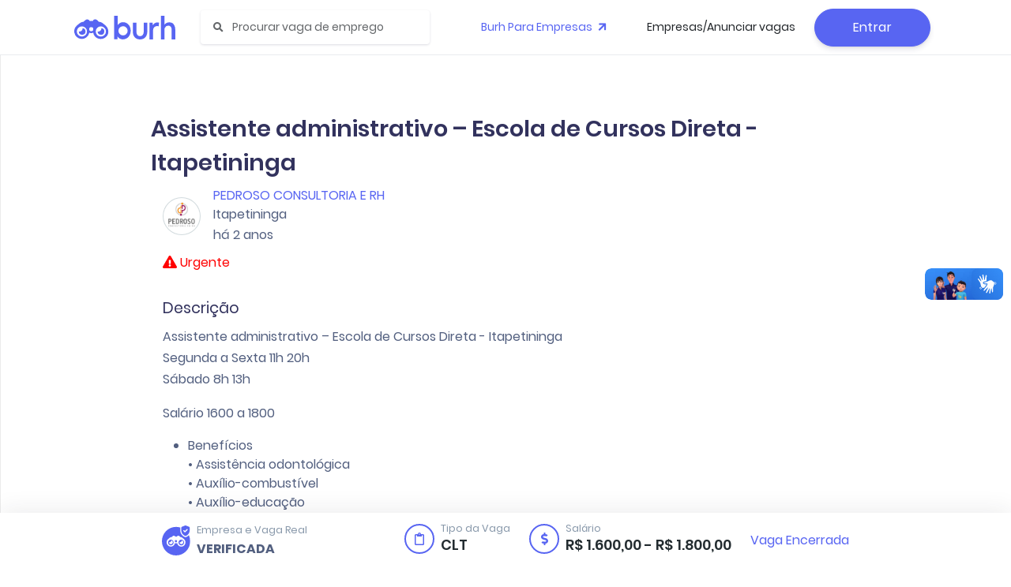

--- FILE ---
content_type: application/javascript; charset=UTF-8
request_url: https://burh.com.br/_nuxt/dd1f1c3.js
body_size: 35082
content:
(window["webpackJsonp"] = window["webpackJsonp"] || []).push([[48,104,105,106],{

/***/ 1000:
/***/ (function(module, exports, __webpack_require__) {

// extracted by extract-css-chunks-webpack-plugin
module.exports = {};

/***/ }),

/***/ 1001:
/***/ (function(module, exports, __webpack_require__) {

// extracted by extract-css-chunks-webpack-plugin
module.exports = {};

/***/ }),

/***/ 1008:
/***/ (function(module, __webpack_exports__, __webpack_require__) {

"use strict";
// ESM COMPAT FLAG
__webpack_require__.r(__webpack_exports__);

// EXTERNAL MODULE: ./node_modules/core-js/modules/es.array.concat.js
var es_array_concat = __webpack_require__(29);

// EXTERNAL MODULE: ./node_modules/core-js/modules/es.symbol.js
var es_symbol = __webpack_require__(53);

// EXTERNAL MODULE: ./node_modules/core-js/modules/es.symbol.description.js
var es_symbol_description = __webpack_require__(80);

// CONCATENATED MODULE: ./node_modules/babel-loader/lib??ref--2-0!./node_modules/vue-loader/lib/loaders/templateLoader.js??ref--6!./node_modules/vue-loader/lib??vue-loader-options!./pages/burh/modals/modals/modal_experience.vue?vue&type=template&id=12f7a989&



var render = function render() {
  var _vm = this,
    _c = _vm._self._c;
  return _c('modal', {
    attrs: {
      "show": _vm.activeModal,
      "size": "lg"
    },
    on: {
      "update:show": function updateShow($event) {
        _vm.activeModal = $event;
      },
      "close": function close($event) {
        return _vm.$emit('close');
      }
    }
  }, [_vm.loading ? _c('basics', {
    attrs: {
      "isLoading": _vm.loading
    }
  }) : _vm._e(), _vm._v(" "), _c('h6', {
    staticClass: "modal-title",
    attrs: {
      "slot": "header",
      "id": "modal-title-default-2"
    },
    slot: "header"
  }, [_vm._v("Experiência")]), _vm._v(" "), _c('validation-observer', {
    ref: "experience"
  }, [_c('validation-provider', {
    attrs: {
      "tag": "div",
      "name": "Cargo",
      "rules": "required"
    },
    scopedSlots: _vm._u([{
      key: "default",
      fn: function fn(_ref) {
        var errors = _ref.errors;
        return [_c('base-input', {
          attrs: {
            "type": "text",
            "placeholder": "Descreva o seu cargo",
            "label": "Cargo",
            "name": "Occupation",
            "error": errors[0],
            "valid": errors.length ? true : false
          },
          model: {
            value: _vm.job_title,
            callback: function callback($$v) {
              _vm.job_title = $$v;
            },
            expression: "job_title"
          }
        })];
      }
    }])
  }), _vm._v(" "), _c('validation-provider', {
    attrs: {
      "tag": "div",
      "name": "Empresa",
      "rules": "required"
    },
    scopedSlots: _vm._u([{
      key: "default",
      fn: function fn(_ref2) {
        var errors = _ref2.errors;
        return [_c('base-input', {
          attrs: {
            "type": "text",
            "placeholder": "Empresa",
            "label": "Empresa",
            "name": "Company",
            "error": errors[0],
            "valid": errors.length ? true : false
          },
          model: {
            value: _vm.company,
            callback: function callback($$v) {
              _vm.company = $$v;
            },
            expression: "company"
          }
        })];
      }
    }])
  }), _vm._v(" "), _c('validation-provider', {
    staticClass: "my-3",
    attrs: {
      "tag": "div",
      "name": "Cidade",
      "rules": "required"
    },
    scopedSlots: _vm._u([{
      key: "default",
      fn: function fn(_ref3) {
        var errors = _ref3.errors;
        return [_c('div', {
          directives: [{
            name: "show",
            rawName: "v-show",
            value: !_vm.isExternal,
            expression: "!isExternal"
          }]
        }, [_c('label', {
          staticClass: "form-control-label",
          attrs: {
            "for": "Cidade"
          }
        }, [_vm._v("Cidade")]), _vm._v(" "), _c('el-select', {
          staticClass: "w-100",
          class: {
            'is-invalid': errors[0]
          },
          attrs: {
            "id": "Cidade",
            "type": "text",
            "placeholder": "Selecione uma cidade",
            "filterable": "",
            "clearable": "",
            "remote": "",
            "allow-create": "",
            "default-first-option": "",
            "remote-method": _vm.getCityFiltered
          },
          model: {
            value: _vm.location,
            callback: function callback($$v) {
              _vm.location = $$v;
            },
            expression: "location"
          }
        }, _vm._l(_vm.cityFiltered, function (city) {
          return _c('el-option', {
            key: city.id,
            attrs: {
              "value": city.uf ? "".concat(city.city, " / ").concat(city.uf) : city.city,
              "label": city.uf ? "".concat(city.city, " / ").concat(city.uf) : city.city
            }
          });
        }), 1)], 1), _vm._v(" "), _c('div', {
          directives: [{
            name: "show",
            rawName: "v-show",
            value: _vm.isExternal,
            expression: "isExternal"
          }]
        }, [_c('label', {
          staticClass: "form-control-label",
          attrs: {
            "for": "citySearchExternal"
          }
        }, [_vm._v("Cidade / Exterior")]), _vm._v(" "), _c('el-select', {
          staticClass: "w-100",
          class: {
            'is-invalid': errors[0]
          },
          attrs: {
            "id": "citySearchExternal",
            "type": "text",
            "placeholder": "Digite a cidade",
            "filterable": "",
            "clearable": "",
            "allow-create": "",
            "default-first-option": ""
          },
          model: {
            value: _vm.location,
            callback: function callback($$v) {
              _vm.location = $$v;
            },
            expression: "location"
          }
        })], 1), _vm._v(" "), _c('div', {
          staticClass: "invalid-feedback",
          staticStyle: {
            "display": "block"
          }
        }, [_vm._v("\n\t\t\t\t" + _vm._s(errors[0]) + "\n\t\t\t")])];
      }
    }])
  }), _vm._v(" "), _c('div', [_c('base-checkbox', {
    staticClass: "mb-3",
    model: {
      value: _vm.isExternal,
      callback: function callback($$v) {
        _vm.isExternal = $$v;
      },
      expression: "isExternal"
    }
  }, [_vm._v("\n\t\t\t\tCidade fora do Brasil\n\t\t\t")])], 1), _vm._v(" "), _c('validation-provider', {
    attrs: {
      "tag": "div",
      "name": "Descrição",
      "rules": "required"
    },
    scopedSlots: _vm._u([{
      key: "default",
      fn: function fn(_ref4) {
        var errors = _ref4.errors;
        return [_c('label', {
          staticClass: "form-control-label"
        }, [_vm._v("\n\t\t\t\tDetalhes do Trabalho e Atribuições do Cargo\n\t\t\t")]), _vm._v(" "), _c('textarea', {
          directives: [{
            name: "model",
            rawName: "v-model",
            value: _vm.description,
            expression: "description"
          }],
          staticClass: "form-control",
          class: {
            'is-invalid': errors[0]
          },
          attrs: {
            "rows": "5",
            "name": "Details"
          },
          domProps: {
            "value": _vm.description
          },
          on: {
            "input": function input($event) {
              if ($event.target.composing) return;
              _vm.description = $event.target.value;
            }
          }
        }), _vm._v(" "), _c('div', {
          staticClass: "invalid-feedback",
          staticStyle: {
            "display": "block"
          }
        }, [_vm._v("\n\t\t\t\t" + _vm._s(errors[0]) + "\n\t\t\t")])];
      }
    }])
  }), _vm._v(" "), _c('div', {
    staticClass: "row mt-4"
  }, [_c('div', {
    staticClass: "col-12"
  }, [_c('base-checkbox', {
    staticClass: "mb-3",
    model: {
      value: _vm.current,
      callback: function callback($$v) {
        _vm.current = $$v;
      },
      expression: "current"
    }
  }, [_vm._v("\n\t\t\t\t\tEmprego atual\n\t\t\t\t")])], 1), _vm._v(" "), _c('div', {
    staticClass: "col-12 col-sm-6 date-box"
  }, [_c('div', {
    staticClass: "row"
  }, [_c('div', {
    staticClass: "col-6"
  }, [_c('validation-provider', {
    attrs: {
      "tag": "div",
      "name": "Mês de Início",
      "rules": "required"
    },
    scopedSlots: _vm._u([{
      key: "default",
      fn: function fn(_ref5) {
        var errors = _ref5.errors;
        return [_c('label', {
          staticClass: "form-control-label",
          attrs: {
            "for": "StartMonth"
          }
        }, [_vm._v("Mês de Início")]), _vm._v(" "), _c('el-select', {
          staticClass: "select-primary",
          class: {
            'is-invalid': errors[0]
          },
          attrs: {
            "id": "StartMonth",
            "name": "StartMonth",
            "filterable": "",
            "clearable": _vm.start_month ? true : false,
            "placeholder": "Mês"
          },
          model: {
            value: _vm.start_month,
            callback: function callback($$v) {
              _vm.start_month = $$v;
            },
            expression: "start_month"
          }
        }, _vm._l(_vm.months, function (option, index) {
          return _c('el-option', {
            key: index,
            attrs: {
              "label": option,
              "value": option
            }
          });
        }), 1), _vm._v(" "), _c('div', {
          staticClass: "invalid-feedback",
          staticStyle: {
            "display": "block"
          }
        }, [_vm._v("\n\t\t\t\t\t\t\t\t" + _vm._s(errors[0]) + "\n\t\t\t\t\t\t\t")])];
      }
    }])
  })], 1), _vm._v(" "), _c('div', {
    staticClass: "col-6"
  }, [_c('validation-provider', {
    ref: "afterTarget",
    staticClass: "mb-0",
    attrs: {
      "tag": "div",
      "name": "Ano de Início",
      "rules": "required"
    },
    scopedSlots: _vm._u([{
      key: "default",
      fn: function fn(_ref6) {
        var errors = _ref6.errors;
        return [_c('label', {
          staticClass: "form-control-label",
          attrs: {
            "for": "StartYear"
          }
        }, [_vm._v("Ano de Início")]), _vm._v(" "), _c('el-select', {
          staticClass: "select-primary",
          class: {
            'is-invalid': errors[0]
          },
          attrs: {
            "id": "StartYear",
            "name": "StartYear",
            "filterable": "",
            "clearable": _vm.start_year ? true : false,
            "placeholder": "Ano"
          },
          model: {
            value: _vm.start_year,
            callback: function callback($$v) {
              _vm.start_year = $$v;
            },
            expression: "start_year"
          }
        }, _vm._l(_vm.years, function (option, index) {
          return _c('el-option', {
            key: index,
            attrs: {
              "label": option,
              "value": option
            }
          });
        }), 1), _vm._v(" "), _c('div', {
          staticClass: "invalid-feedback",
          staticStyle: {
            "display": "block"
          }
        }, [_vm._v("\n\t\t\t\t\t\t\t\t" + _vm._s(errors[0]) + "\n\t\t\t\t\t\t\t")])];
      }
    }])
  })], 1)])]), _vm._v(" "), _c('div', {
    staticClass: "col-12 col-sm-6 date-box"
  }, [_c('div', {
    staticClass: "row"
  }, [_c('div', {
    staticClass: "col-6"
  }, [_c('validation-provider', {
    attrs: {
      "tag": "div",
      "name": "Mês de Saída",
      "rules": !_vm.current ? 'required' : ''
    },
    scopedSlots: _vm._u([{
      key: "default",
      fn: function fn(_ref7) {
        var errors = _ref7.errors;
        return [_c('label', {
          staticClass: "form-control-label",
          attrs: {
            "for": "EndMonth"
          }
        }, [_vm._v("Mês de Saída")]), _vm._v(" "), _c('el-select', {
          staticClass: "select-primary",
          class: {
            'is-invalid': errors[0]
          },
          attrs: {
            "id": "EndMonth",
            "name": "EndMonth",
            "disabled": _vm.current == 1 ? true : false,
            "filterable": "",
            "clearable": _vm.end_month ? true : false,
            "placeholder": "Mês"
          },
          model: {
            value: _vm.end_month,
            callback: function callback($$v) {
              _vm.end_month = $$v;
            },
            expression: "end_month"
          }
        }, _vm._l(_vm.months, function (option, index) {
          return _c('el-option', {
            key: index,
            attrs: {
              "label": option,
              "value": option
            }
          });
        }), 1), _vm._v(" "), _c('div', {
          staticClass: "invalid-feedback",
          staticStyle: {
            "display": "block"
          }
        }, [_vm._v("\n\t\t\t\t\t\t\t\t" + _vm._s(errors[0]) + "\n\t\t\t\t\t\t\t")])];
      }
    }])
  })], 1), _vm._v(" "), _c('div', {
    staticClass: "col-6"
  }, [_c('validation-provider', {
    attrs: {
      "tag": "div",
      "name": "Ano de Saída",
      "rules": !_vm.current ? "required|min_value:".concat(_vm.start_year) : ''
    },
    scopedSlots: _vm._u([{
      key: "default",
      fn: function fn(_ref8) {
        var errors = _ref8.errors;
        return [_c('label', {
          staticClass: "form-control-label",
          attrs: {
            "for": "EndYear"
          }
        }, [_vm._v("Ano de Saída")]), _vm._v(" "), _c('el-select', {
          staticClass: "select-primary",
          class: {
            'is-invalid': errors[0]
          },
          attrs: {
            "id": "EndYear",
            "name": "EndYear",
            "disabled": _vm.current == 1 ? true : false,
            "filterable": "",
            "clearable": _vm.end_year ? true : false,
            "placeholder": "Ano"
          },
          model: {
            value: _vm.end_year,
            callback: function callback($$v) {
              _vm.end_year = $$v;
            },
            expression: "end_year"
          }
        }, _vm._l(_vm.years, function (option, index) {
          return _c('el-option', {
            key: index,
            attrs: {
              "label": option,
              "value": option
            }
          });
        }), 1), _vm._v(" "), _c('div', {
          staticClass: "invalid-feedback",
          staticStyle: {
            "display": "block"
          }
        }, [_vm._v("\n\t\t\t\t\t\t\t\t" + _vm._s(errors[0]) + "\n\t\t\t\t\t\t\t")])];
      }
    }])
  })], 1)])])])], 1), _vm._v(" "), _c('template', {
    slot: "footer"
  }, [_vm.experience_id ? _c('base-button', {
    attrs: {
      "type": "outline-danger"
    },
    on: {
      "click": function click($event) {
        return _vm.remove();
      }
    }
  }, [_vm._v("\n\t\t\tExcluir Experiência\n\t\t")]) : _vm._e(), _vm._v(" "), _c('base-button', {
    staticClass: "ml-auto",
    attrs: {
      "disabled": _vm.loading,
      "type": "primary"
    },
    on: {
      "click": function click($event) {
        return _vm.save();
      }
    }
  }, [!_vm.experience_id ? _c('span', [_vm._v("Adicionar Experiência")]) : _vm._e(), _vm._v(" "), _vm.experience_id ? _c('span', [_vm._v("Salvar")]) : _vm._e()])], 1)], 2);
};
var staticRenderFns = [];

// CONCATENATED MODULE: ./pages/burh/modals/modals/modal_experience.vue?vue&type=template&id=12f7a989&

// EXTERNAL MODULE: ./node_modules/@babel/runtime/helpers/esm/asyncToGenerator.js
var asyncToGenerator = __webpack_require__(4);

// EXTERNAL MODULE: ./node_modules/@babel/runtime/helpers/esm/defineProperty.js
var defineProperty = __webpack_require__(10);

// EXTERNAL MODULE: ./node_modules/element-ui/lib/theme-chalk/option.css
var theme_chalk_option = __webpack_require__(649);

// EXTERNAL MODULE: ./node_modules/element-ui/lib/theme-chalk/base.css
var base = __webpack_require__(91);

// EXTERNAL MODULE: ./node_modules/element-ui/lib/option.js
var lib_option = __webpack_require__(287);
var lib_option_default = /*#__PURE__*/__webpack_require__.n(lib_option);

// EXTERNAL MODULE: ./node_modules/element-ui/lib/theme-chalk/select.css
var theme_chalk_select = __webpack_require__(650);

// EXTERNAL MODULE: ./node_modules/element-ui/lib/select.js
var lib_select = __webpack_require__(288);
var lib_select_default = /*#__PURE__*/__webpack_require__.n(lib_select);

// EXTERNAL MODULE: ./node_modules/regenerator-runtime/runtime.js
var runtime = __webpack_require__(23);

// EXTERNAL MODULE: ./node_modules/core-js/modules/es.function.name.js
var es_function_name = __webpack_require__(6);

// EXTERNAL MODULE: ./node_modules/core-js/modules/es.object.to-string.js
var es_object_to_string = __webpack_require__(8);

// EXTERNAL MODULE: ./node_modules/core-js/modules/es.array.slice.js
var es_array_slice = __webpack_require__(25);

// EXTERNAL MODULE: ./node_modules/core-js/modules/es.array.filter.js
var es_array_filter = __webpack_require__(30);

// EXTERNAL MODULE: ./node_modules/core-js/modules/es.string.starts-with.js
var es_string_starts_with = __webpack_require__(119);

// EXTERNAL MODULE: ./node_modules/https-browserify/index.js
var https_browserify = __webpack_require__(79);
var https_browserify_default = /*#__PURE__*/__webpack_require__.n(https_browserify);

// EXTERNAL MODULE: ./components/burh-ds/Loadings/Basics.vue + 4 modules
var Basics = __webpack_require__(913);

// EXTERNAL MODULE: ./node_modules/sweetalert2/dist/sweetalert2.all.js
var sweetalert2_all = __webpack_require__(840);
var sweetalert2_all_default = /*#__PURE__*/__webpack_require__.n(sweetalert2_all);

// EXTERNAL MODULE: ./node_modules/remove-accents/index.js
var remove_accents = __webpack_require__(841);
var remove_accents_default = /*#__PURE__*/__webpack_require__.n(remove_accents);

// CONCATENATED MODULE: ./node_modules/babel-loader/lib??ref--2-0!./node_modules/vue-loader/lib??vue-loader-options!./pages/burh/modals/modals/modal_experience.vue?vue&type=script&lang=js&








var _components;












/* harmony default export */ var modal_experiencevue_type_script_lang_js_ = ({
  name: 'ModalExperience',
  components: (_components = {}, Object(defineProperty["a" /* default */])(_components, lib_select_default.a.name, lib_select_default.a), Object(defineProperty["a" /* default */])(_components, lib_option_default.a.name, lib_option_default.a), Object(defineProperty["a" /* default */])(_components, "Basics", Basics["a" /* default */]), _components),
  props: {
    active: {
      type: Boolean,
      default: function _default() {
        return false;
      }
    },
    data: null,
    index: null
  },
  created: function created() {
    if (this.data != null) {
      this.job_title = this.data.job_title;
      this.company = this.data.company;
      this.location = this.data.location;
      this.country = this.data.country || 'Brasil';
      this.description = this.data.description;
      this.current = this.data.current ? true : false;
      this.start_month = this.months[this.data.start_month - 1];
      this.start_year = this.data.start_year;
      this.end_month = this.data.end_month ? this.months[this.data.end_month - 1] : null;
      this.end_year = this.data.end_year;
      this.experience_id = this.data.id || this.data.experience_id;
    }
  },
  mounted: function mounted() {
    this.getAllCities();
    this.populateYears();
  },
  data: function data() {
    return {
      activeModal: this.active,
      years: [],
      months: ['Janeiro', 'Fevereiro', 'Março', 'Abril', 'Maio', 'Junho', 'Julho', 'Agosto', 'Setembro', 'Outubro', 'Novembro', 'Dezembro'],
      userId: this.$store.state.localStorage.currentUser.user_id,
      date: new Date(),
      experience: {},
      start: {
        year: 'Ano',
        month: 'Mês'
      },
      end: {
        year: 'Ano',
        month: 'Mês'
      },
      fieldDateMsgError: 'Este campo é obrigatório',
      job_title: null,
      allCities: [],
      cityFiltered: [],
      company: null,
      location: null,
      country: null,
      description: '',
      current: false,
      start_month: null,
      start_year: null,
      end_month: null,
      end_year: null,
      experience_id: null,
      loading: false,
      isExternal: false
    };
  },
  methods: {
    getAllCities: function getAllCities() {
      var _this = this;
      return Object(asyncToGenerator["a" /* default */])( /*#__PURE__*/regeneratorRuntime.mark(function _callee() {
        return regeneratorRuntime.wrap(function _callee$(_context) {
          while (1) switch (_context.prev = _context.next) {
            case 0:
              _context.next = 2;
              return fetch("".concat("https://api-utils.burh.com.br", "/cities")).then(function (res) {
                return res.json();
              }).then(function (res) {
                return _this.allCities = res.data;
              }).catch(function () {});
            case 2:
            case "end":
              return _context.stop();
          }
        }, _callee);
      }))();
    },
    capitalizeFirstLetter: function capitalizeFirstLetter(str) {
      if (!str) return '';
      return str.charAt(0).toUpperCase() + str.slice(1).toLowerCase();
    },
    getCityFiltered: function getCityFiltered(query) {
      if (query && query.length >= 2) {
        var filtered = this.allCities.filter(function (city) {
          return remove_accents_default()(String(city.city)).toLowerCase().startsWith(remove_accents_default()(query.toLowerCase()));
        });
        if (filtered.length === 0) {
          var capitalizedQuery = this.capitalizeFirstLetter(query);
          this.cityFiltered = [{
            id: 'custom',
            city: capitalizedQuery,
            uf: ''
          }];
        } else {
          this.cityFiltered = filtered;
        }
      } else {
        this.cityFiltered = [];
      }
    },
    // Popula selects de anos
    populateYears: function populateYears() {
      for (var i = this.date.getFullYear(); i >= this.date.getFullYear() - 130; i--) {
        this.years.push(i);
      }
    },
    save: function save() {
      var _this2 = this;
      return Object(asyncToGenerator["a" /* default */])( /*#__PURE__*/regeneratorRuntime.mark(function _callee2() {
        var pass, dataError, data;
        return regeneratorRuntime.wrap(function _callee2$(_context2) {
          while (1) switch (_context2.prev = _context2.next) {
            case 0:
              _this2.loading = true;
              _context2.next = 3;
              return _this2.$refs.experience.validate();
            case 3:
              pass = _context2.sent;
              if (pass) {
                _context2.next = 7;
                break;
              }
              _this2.loading = false;
              return _context2.abrupt("return");
            case 7:
              dataError = null;
              if (_this2.current == 1) {
                _this2.end_month = null;
                _this2.end_year = null;
                if (_this2.start_month == null || _this2.start_year == null) {
                  dataError = 'as datas';
                }
              } else {
                if (_this2.start_month == null || _this2.start_year == null || _this2.end_month == null || _this2.end_year == null) {
                  dataError = 'as datas';
                }
              }
              if (!(dataError != null)) {
                _context2.next = 12;
                break;
              }
              _this2.notify('warning', 'Atenção', 'Verifique ' + dataError + ' e tente novamente');
              return _context2.abrupt("return");
            case 12:
              data = {
                job_title: _this2.job_title,
                company: _this2.company,
                location: _this2.location,
                country: _this2.country || 'Brasil',
                description: _this2.description,
                current: _this2.current,
                start_month: _this2.months.indexOf(_this2.start_month) + 1,
                start_year: _this2.start_year,
                end_month: _this2.end_month ? _this2.months.indexOf(_this2.end_month) + 1 : null,
                end_year: _this2.end_year,
                experience_id: _this2.experience_id
              };
              if (!(_this2.experience_id != null && _this2.experience_id != '' && _this2.experience_id != undefined)) {
                _context2.next = 18;
                break;
              }
              _context2.next = 16;
              return _this2.$axios.put({"api":{"login":"https://api.burh.com.br/login","loginFacebook":"https://api.burh.com.br/login/facebook","loginAuth":"https://api-auth.burh.com.br/login","logout":"https://api.burh.com.br/logout","logLogout":"https://api.burh.com.br/log/logout","signup":"https://api.burh.com.br/signup","setoriginatedcompany":"https://api.burh.com.br/user/account/setoriginatedcompany","getUser":"https://api-v2.burh.com.br/api/user","forgotPassword":"https://api.burh.com.br/password/forgot","verifyHash":"https://api.burh.com.br/password/user/:hash","resetPassword":"https://api.burh.com.br/password/reset","getCompany":"","searchCities":"https://api.burh.com.br/common/location/cities/:hash","searchSlug":"https://api.burh.com.br/nb/search/slug/:slug","wait":"https://api.burh.com.br/user/wait","checkZipcode":"https://api.burh.com.br/location/zipcode/:zipcode","signupwithcompany":"https://api.burh.com.br/singupwhitcompany","searchJobs":"https://api-search.burh.com.br/api/job","citybyjob":{"getCityByJob":"https://api-v2.burh.com.br/api/search/cities?type=distance&city_name=:cName"},"test":{"verifyTest":"https://api-v2.burh.com.br/api/company/test/user/verify/:id","startTest":"https://api.burh.com.br/company/test/start/:id","loadTest":"https://api.burh.com.br/company/test/load/:id","previewTest":"https://api.burh.com.br/company/test/preview/:id","answerTest":"https://api.burh.com.br/company/test/answer/:id","answerAnnexTest":"https://api.burh.com.br/company/test/answer/:testId/question/:questionId","finishTest":"https://api-v2.burh.com.br/api/company/test/user/finish/:id","sendTest":"https://api-v2.burh.com.br/api/company/test/send","downloadPdf":"https://api-v2.burh.com.br/api/company/:companyid/test/:testUserId/export/pdf"},"disc":{"verifyDisc":"https://api.burh.com.br/user/profile/check/:id","finishTest":"https://api.burh.com.bruser/profile/answer/:id"},"career":{"getCompanyOverview":"https://api.burh.com.br/report/:companyId/report/overview/60","getJobs":"https://api.burh.com.br/company/career/jobs/:companyId","getCompanyInfo":"https://api.burh.com.br/company/career/:slug","getCompanyCareerInfo":"https://api-v2.burh.com.br/api/company/career/:slug","getCompanyBySlug":"https://api-v2.burh.com.br/api/company/:slug","getCompanyCareerInternalJobs":"https://api-v2.burh.com.br/api/company/:slug/workspace/jobs/internal"},"university":{"getUniversityInfo":"https://api-v2.burh.com.br/api/university/:slug","corporativeCourse":"https://api-v2.burh.com.br/api/company/course/user/:id"},"company":{"getJob":"https://api.burh.com.br/nb/jobs/:jobId","createCompany":"https://api-v2.burh.com.br/api/company"},"partner":{"getPartnerInfo":"https://api-v2.burh.com.br/api/partner/:type/:slug"},"feed":{"suggestedJobs":"https://api-v2.burh.com.br/api/job/suggested/:city","suggestedPopularJobs":"https://api.burh.com.br/nb/user/feed/jobs/suggested/popular/:city","featuredCompanies":"https://api.burh.com.br/nb/user/feed/featured/companies"},"user":{"applyToJob":"https://api-v2.burh.com.br/api/job/:jobId/apply","getProfile":"https://api.burh.com.br/nb/user/:userIdOrSlug","getProfileV2":"https://api-v2.burh.com.br/api/user/:slug","saveAvatar":"https://api.burh.com.br/nb/user/avatar/:userId/:size","saveCover":"https://api.burh.com.br/nb/user/cover/:userId/:size","updateName":"https://api.burh.com.br/nb/user/profile/update/name","updateAbout":"https://api.burh.com.br/nb/user/profile/update/about","updateAboutV2":"https://api-v2.burh.com.br/api/user/profile/about","updatePresentationVideo":"https://api-v2.burh.com.br/api/user/profile/video","updateEducation":"https://api.burh.com.br/nb/user/profile/update/education","updateEducationV2":"https://api-v2.burh.com.br/api/user/profile/education","updateCourse":"https://api.burh.com.br/nb/user/profile/update/course","updateCourseV2":"https://api-v2.burh.com.br/api/user/profile/course","updateExperience":"https://api.burh.com.br/nb/user/profile/update/experience","updateExperienceV2":"https://api-v2.burh.com.br/api/user/profile/experience","updateOtherInformations":"https://api.burh.com.br/nb/user/profile/update/other-informations","updateOtherInformationsV2":"https://api-v2.burh.com.br/api/user/profile/other-informations","updateLanguageLevel":"https://api.burh.com.br/nb/user/profile/update/language/:languageId/:languageLevel","updateLanguageLevelV2":"https://api-v2.burh.com.br/api/user/profile/languageLevel/:languageId/:languageLevel","deleteSkill":"https://api-v2.burh.com.br/api/user/profile/skill/:skillId","deleteSkillV2":"https://api-v2.burh.com.br/api/user/:slug","deleteCourse":"https://api-v2.burh.com.br/api/user/profile/course/:courseId","deleteExperience":"https://api-v2.burh.com.br/api/user/profile/experience/:experienceId","deleteEducation":"https://api-v2.burh.com.br/api/user/profile/education/:educationId","deleteLanguage":"https://api.burh.com.br/nb/user/profile/delete/language/:languageId","deleteLanguageV2":"https://api-v2.burh.com.br/api/user/profile/language/:languageId","addSkill":"https://api-v2.burh.com.br/api/user/profile/skill","addOtherInformation":"https://api-v2.burh.com.br/api/user/profile/other-informations","addEducationV2":"https://api-v2.burh.com.br/api/user/profile/education","addExperience":"https://api.burh.com.br/nb/user/profile/add/experience","addCourse":"https://api-v2.burh.com.br/api/user/profile/course","addLanguage":"https://api-v2.burh.com.br/api/user/profile/language","getLanguages":"https://api.burh.com.br/common/languages","getUniversity":"https://api-v2.burh.com.br/api/university?students_count=1","setNotificationSettings":"https://api.burh.com.br/user/account/notifications","getNotificationSettings":"https://api.burh.com.br/user/account/notifications","setPrivacySettings":"https://api.burh.com.br/user/privacy-settings","getPrivacySettings":"https://api.burh.com.br/user/privacy-settings","changeEmail":"https://api.burh.com.br/user/profile/email","changePassword":"https://api.burh.com.br/user/account/password","getAccessLog":"https://api.burh.com.br/user/log/access","disableAccount":"https://api.burh.com.br/user/account","myBurhOverview":"https://api.burh.com.br/nb/user/myburh","getCities":"https://api.burh.com.br/common/location/cities/state/:regioncode","updateProfile":"https://api.burh.com.br/user/profile/base","updateAdress":"https://api.burh.com.br/user/profile/address","updateDesiredJob":"https://api.burh.com.br/user/desired-job","getDesiredJob":"https://api.burh.com.br/user/desired-job","updateWagePretension":"https://api.burh.com.br/user/wage-pretension","getWagePretension":"https://api.burh.com.br/user/wage-pretension","getAddressByZipcode":"https://api.burh.com.br/common/location/zipcode/:zipcode","getProfilePdf":"https://api.burh.com.br/company/:company_id/resume/user/:user_id/download/false","companyDomain":"https://api-v2.burh.com.br/api/company/domain/:companyDomain","setOriginatedCompany":"https://api.burh.com.br/user/account/setoriginatedcompany","followCompany":"https://api.burh.com.br/user/follow","getIsUserFollowingCompany":"https://api.burh.com.br/company/career/is-user-following/:companyId","updateUserLinks":"https://api.burh.com.br/nb/user/profile/update/urls","isAppliedJob":"https://api.burh.com.br/nb/user/job/applied/:jobId","removeUserAvatar":"https://api.burh.com.br/nb/user/profile/delete/avatar","removeUserBanner":"https://api.burh.com.br/nb/user/profile/delete/cover","removeUserPresentationVideo":"https://api-v2.burh.com.br/api/user/profile/video","saveJob":"https://api.burh.com.br/nb/user/job/bookmark/:id","unSaveJob":"https://api.burh.com.br/nb/user/job/remove-bookmark/:id","acceptInvite":"https://api.burh.com.br/nb/user/accept/:idUser/:idJob","refuseInvite":"https://api.burh.com.br/nb/user/refuse/:idUser/:idJob","getUserCourses":"https://api-search.burh.com.br/api/company/course/user","getCoursesWithTests":"https://api-v2.burh.com.br/api/user/:idUser/courses","getCourseTests":"https://api-v2.burh.com.br/api/company/course/user/:companyCourseUserId/tests","downloadCertificate":"https://api-v2.burh.com.br/api/company/course/user/certificate/:companyCourseUserId","finishCourse":"https://api-v2.burh.com.br/api/company/course/user/:userid/finish","updateProgressCourseUser":"https://api-v2.burh.com.br/api/company/course/user/module","getPeriods":"https://api-v2.burh.com.br/api/user/education/period","deleteUser":"https://api-v2.burh.com.br/api/user/:userId","termsOfUse":"https://api-v2.burh.com.br/api/company/members/terms-of-use"}},"geo":"https://ipinfo.io?token=4580c907fef17f"}.api.user.updateExperienceV2, data, {
                headers: {
                  'Content-Type': 'application/json',
                  Authorization: "Bearer ".concat(_this2.$store.state.localStorage.token)
                },
                httpsAgent: new https_browserify_default.a.Agent({
                  rejectUnauthorized: false
                })
              }).then(function (response) {
                if (response.data.error) {
                  sweetalert2_all_default.a.fire({
                    title: '<span class="text-danger">Erro</span>',
                    html: 'Data de saída não pode ser menor que a data de início !',
                    buttonsStyling: false,
                    confirmButtonClass: ' btn btn-primary btn-fill',
                    confirmButtonText: 'Okay',
                    reverseButtons: true
                  });
                  return;
                }
                data.index = _this2.index;
                _this2.$emit('listenExperience', data);
                _this2.$emit('close');
              }).catch(function () {
                sweetalert2_all_default.a.fire({
                  title: '<span class="text-danger">Ocorreu um erro</span>',
                  html: 'Formato de data de inicio e fim estão inválidos.',
                  buttonsStyling: false,
                  confirmButtonClass: ' btn btn-primary btn-fill',
                  confirmButtonText: 'Okay',
                  reverseButtons: true
                });
              }).finally(function () {
                _this2.loading = false;
              });
            case 16:
              _context2.next = 20;
              break;
            case 18:
              _context2.next = 20;
              return _this2.$axios.post({"api":{"login":"https://api.burh.com.br/login","loginFacebook":"https://api.burh.com.br/login/facebook","loginAuth":"https://api-auth.burh.com.br/login","logout":"https://api.burh.com.br/logout","logLogout":"https://api.burh.com.br/log/logout","signup":"https://api.burh.com.br/signup","setoriginatedcompany":"https://api.burh.com.br/user/account/setoriginatedcompany","getUser":"https://api-v2.burh.com.br/api/user","forgotPassword":"https://api.burh.com.br/password/forgot","verifyHash":"https://api.burh.com.br/password/user/:hash","resetPassword":"https://api.burh.com.br/password/reset","getCompany":"","searchCities":"https://api.burh.com.br/common/location/cities/:hash","searchSlug":"https://api.burh.com.br/nb/search/slug/:slug","wait":"https://api.burh.com.br/user/wait","checkZipcode":"https://api.burh.com.br/location/zipcode/:zipcode","signupwithcompany":"https://api.burh.com.br/singupwhitcompany","searchJobs":"https://api-search.burh.com.br/api/job","citybyjob":{"getCityByJob":"https://api-v2.burh.com.br/api/search/cities?type=distance&city_name=:cName"},"test":{"verifyTest":"https://api-v2.burh.com.br/api/company/test/user/verify/:id","startTest":"https://api.burh.com.br/company/test/start/:id","loadTest":"https://api.burh.com.br/company/test/load/:id","previewTest":"https://api.burh.com.br/company/test/preview/:id","answerTest":"https://api.burh.com.br/company/test/answer/:id","answerAnnexTest":"https://api.burh.com.br/company/test/answer/:testId/question/:questionId","finishTest":"https://api-v2.burh.com.br/api/company/test/user/finish/:id","sendTest":"https://api-v2.burh.com.br/api/company/test/send","downloadPdf":"https://api-v2.burh.com.br/api/company/:companyid/test/:testUserId/export/pdf"},"disc":{"verifyDisc":"https://api.burh.com.br/user/profile/check/:id","finishTest":"https://api.burh.com.bruser/profile/answer/:id"},"career":{"getCompanyOverview":"https://api.burh.com.br/report/:companyId/report/overview/60","getJobs":"https://api.burh.com.br/company/career/jobs/:companyId","getCompanyInfo":"https://api.burh.com.br/company/career/:slug","getCompanyCareerInfo":"https://api-v2.burh.com.br/api/company/career/:slug","getCompanyBySlug":"https://api-v2.burh.com.br/api/company/:slug","getCompanyCareerInternalJobs":"https://api-v2.burh.com.br/api/company/:slug/workspace/jobs/internal"},"university":{"getUniversityInfo":"https://api-v2.burh.com.br/api/university/:slug","corporativeCourse":"https://api-v2.burh.com.br/api/company/course/user/:id"},"company":{"getJob":"https://api.burh.com.br/nb/jobs/:jobId","createCompany":"https://api-v2.burh.com.br/api/company"},"partner":{"getPartnerInfo":"https://api-v2.burh.com.br/api/partner/:type/:slug"},"feed":{"suggestedJobs":"https://api-v2.burh.com.br/api/job/suggested/:city","suggestedPopularJobs":"https://api.burh.com.br/nb/user/feed/jobs/suggested/popular/:city","featuredCompanies":"https://api.burh.com.br/nb/user/feed/featured/companies"},"user":{"applyToJob":"https://api-v2.burh.com.br/api/job/:jobId/apply","getProfile":"https://api.burh.com.br/nb/user/:userIdOrSlug","getProfileV2":"https://api-v2.burh.com.br/api/user/:slug","saveAvatar":"https://api.burh.com.br/nb/user/avatar/:userId/:size","saveCover":"https://api.burh.com.br/nb/user/cover/:userId/:size","updateName":"https://api.burh.com.br/nb/user/profile/update/name","updateAbout":"https://api.burh.com.br/nb/user/profile/update/about","updateAboutV2":"https://api-v2.burh.com.br/api/user/profile/about","updatePresentationVideo":"https://api-v2.burh.com.br/api/user/profile/video","updateEducation":"https://api.burh.com.br/nb/user/profile/update/education","updateEducationV2":"https://api-v2.burh.com.br/api/user/profile/education","updateCourse":"https://api.burh.com.br/nb/user/profile/update/course","updateCourseV2":"https://api-v2.burh.com.br/api/user/profile/course","updateExperience":"https://api.burh.com.br/nb/user/profile/update/experience","updateExperienceV2":"https://api-v2.burh.com.br/api/user/profile/experience","updateOtherInformations":"https://api.burh.com.br/nb/user/profile/update/other-informations","updateOtherInformationsV2":"https://api-v2.burh.com.br/api/user/profile/other-informations","updateLanguageLevel":"https://api.burh.com.br/nb/user/profile/update/language/:languageId/:languageLevel","updateLanguageLevelV2":"https://api-v2.burh.com.br/api/user/profile/languageLevel/:languageId/:languageLevel","deleteSkill":"https://api-v2.burh.com.br/api/user/profile/skill/:skillId","deleteSkillV2":"https://api-v2.burh.com.br/api/user/:slug","deleteCourse":"https://api-v2.burh.com.br/api/user/profile/course/:courseId","deleteExperience":"https://api-v2.burh.com.br/api/user/profile/experience/:experienceId","deleteEducation":"https://api-v2.burh.com.br/api/user/profile/education/:educationId","deleteLanguage":"https://api.burh.com.br/nb/user/profile/delete/language/:languageId","deleteLanguageV2":"https://api-v2.burh.com.br/api/user/profile/language/:languageId","addSkill":"https://api-v2.burh.com.br/api/user/profile/skill","addOtherInformation":"https://api-v2.burh.com.br/api/user/profile/other-informations","addEducationV2":"https://api-v2.burh.com.br/api/user/profile/education","addExperience":"https://api.burh.com.br/nb/user/profile/add/experience","addCourse":"https://api-v2.burh.com.br/api/user/profile/course","addLanguage":"https://api-v2.burh.com.br/api/user/profile/language","getLanguages":"https://api.burh.com.br/common/languages","getUniversity":"https://api-v2.burh.com.br/api/university?students_count=1","setNotificationSettings":"https://api.burh.com.br/user/account/notifications","getNotificationSettings":"https://api.burh.com.br/user/account/notifications","setPrivacySettings":"https://api.burh.com.br/user/privacy-settings","getPrivacySettings":"https://api.burh.com.br/user/privacy-settings","changeEmail":"https://api.burh.com.br/user/profile/email","changePassword":"https://api.burh.com.br/user/account/password","getAccessLog":"https://api.burh.com.br/user/log/access","disableAccount":"https://api.burh.com.br/user/account","myBurhOverview":"https://api.burh.com.br/nb/user/myburh","getCities":"https://api.burh.com.br/common/location/cities/state/:regioncode","updateProfile":"https://api.burh.com.br/user/profile/base","updateAdress":"https://api.burh.com.br/user/profile/address","updateDesiredJob":"https://api.burh.com.br/user/desired-job","getDesiredJob":"https://api.burh.com.br/user/desired-job","updateWagePretension":"https://api.burh.com.br/user/wage-pretension","getWagePretension":"https://api.burh.com.br/user/wage-pretension","getAddressByZipcode":"https://api.burh.com.br/common/location/zipcode/:zipcode","getProfilePdf":"https://api.burh.com.br/company/:company_id/resume/user/:user_id/download/false","companyDomain":"https://api-v2.burh.com.br/api/company/domain/:companyDomain","setOriginatedCompany":"https://api.burh.com.br/user/account/setoriginatedcompany","followCompany":"https://api.burh.com.br/user/follow","getIsUserFollowingCompany":"https://api.burh.com.br/company/career/is-user-following/:companyId","updateUserLinks":"https://api.burh.com.br/nb/user/profile/update/urls","isAppliedJob":"https://api.burh.com.br/nb/user/job/applied/:jobId","removeUserAvatar":"https://api.burh.com.br/nb/user/profile/delete/avatar","removeUserBanner":"https://api.burh.com.br/nb/user/profile/delete/cover","removeUserPresentationVideo":"https://api-v2.burh.com.br/api/user/profile/video","saveJob":"https://api.burh.com.br/nb/user/job/bookmark/:id","unSaveJob":"https://api.burh.com.br/nb/user/job/remove-bookmark/:id","acceptInvite":"https://api.burh.com.br/nb/user/accept/:idUser/:idJob","refuseInvite":"https://api.burh.com.br/nb/user/refuse/:idUser/:idJob","getUserCourses":"https://api-search.burh.com.br/api/company/course/user","getCoursesWithTests":"https://api-v2.burh.com.br/api/user/:idUser/courses","getCourseTests":"https://api-v2.burh.com.br/api/company/course/user/:companyCourseUserId/tests","downloadCertificate":"https://api-v2.burh.com.br/api/company/course/user/certificate/:companyCourseUserId","finishCourse":"https://api-v2.burh.com.br/api/company/course/user/:userid/finish","updateProgressCourseUser":"https://api-v2.burh.com.br/api/company/course/user/module","getPeriods":"https://api-v2.burh.com.br/api/user/education/period","deleteUser":"https://api-v2.burh.com.br/api/user/:userId","termsOfUse":"https://api-v2.burh.com.br/api/company/members/terms-of-use"}},"geo":"https://ipinfo.io?token=4580c907fef17f"}.api.user.addExperience, data, {
                headers: {
                  'Content-Type': 'application/json',
                  Authorization: "Bearer ".concat(_this2.$store.state.localStorage.token)
                },
                httpsAgent: new https_browserify_default.a.Agent({
                  rejectUnauthorized: false
                })
              }).then(function (res) {
                var data = res.data.data;
                data.index = _this2.index;
                _this2.$emit('listenAddExperience', data);
                _this2.$emit('close');
              }).catch(function () {
                sweetalert2_all_default.a.fire({
                  title: '<span class="text-danger">Ocorreu um erro</span>',
                  html: 'Formato de data de inicio e fim estão inválidos.',
                  buttonsStyling: false,
                  confirmButtonClass: ' btn btn-primary btn-fill',
                  confirmButtonText: 'Okay',
                  reverseButtons: true
                });
              }).finally(function () {
                _this2.loading = false;
              });
            case 20:
            case "end":
              return _context2.stop();
          }
        }, _callee2);
      }))();
    },
    remove: function remove() {
      var _this3 = this;
      return Object(asyncToGenerator["a" /* default */])( /*#__PURE__*/regeneratorRuntime.mark(function _callee4() {
        return regeneratorRuntime.wrap(function _callee4$(_context4) {
          while (1) switch (_context4.prev = _context4.next) {
            case 0:
              _this3.activeModal = false;
              sweetalert2_all_default.a.fire({
                title: '<span class="text-danger">Remover Experiência Profissional</span>',
                html: 'Você tem certeza que deseja excluir a experiência',
                buttonsStyling: false,
                confirmButtonClass: ' btn btn-danger btn-fill',
                confirmButtonText: 'Sim, Remover',
                showCancelButton: true,
                cancelButtonText: 'Cancelar',
                cancelButtonClass: 'btn btn-outline-default btn-fill',
                reverseButtons: true
              }).then( /*#__PURE__*/function () {
                var _ref = Object(asyncToGenerator["a" /* default */])( /*#__PURE__*/regeneratorRuntime.mark(function _callee3(result) {
                  var data;
                  return regeneratorRuntime.wrap(function _callee3$(_context3) {
                    while (1) switch (_context3.prev = _context3.next) {
                      case 0:
                        if (result.value) {
                          data = {
                            job_title: _this3.job_title,
                            company: _this3.company,
                            location: _this3.location,
                            description: _this3.description,
                            current: _this3.current,
                            start_month: _this3.months.indexOf(_this3.start_month) + 1,
                            start_year: _this3.start_year,
                            end_month: _this3.end_month ? _this3.months.indexOf(_this3.end_month) + 1 : null,
                            end_year: _this3.end_year,
                            id: _this3.experience_id
                          };
                          data.index = _this3.index;
                          _this3.$emit('deleteExperience', data);
                          _this3.$emit('close');
                        } else {
                          _this3.activeModal = true;
                        }
                      case 1:
                      case "end":
                        return _context3.stop();
                    }
                  }, _callee3);
                }));
                return function (_x) {
                  return _ref.apply(this, arguments);
                };
              }());
            case 2:
            case "end":
              return _context4.stop();
          }
        }, _callee4);
      }))();
    },
    notify: function notify() {
      var type = arguments.length > 0 && arguments[0] !== undefined ? arguments[0] : 'warning';
      var title = arguments.length > 1 && arguments[1] !== undefined ? arguments[1] : '';
      var message = arguments.length > 2 && arguments[2] !== undefined ? arguments[2] : '';
      this.$notify({
        message: message,
        title: title,
        timeout: 5000,
        icon: 'ni ni-bell-55',
        type: type,
        verticalAlign: 'bottom',
        horizontalAlign: 'right'
      });
    }
  }
});
// CONCATENATED MODULE: ./pages/burh/modals/modals/modal_experience.vue?vue&type=script&lang=js&
 /* harmony default export */ var modals_modal_experiencevue_type_script_lang_js_ = (modal_experiencevue_type_script_lang_js_); 
// EXTERNAL MODULE: ./pages/burh/modals/modals/modal_experience.vue?vue&type=style&index=0&id=12f7a989&prod&lang=scss&
var modal_experiencevue_type_style_index_0_id_12f7a989_prod_lang_scss_ = __webpack_require__(1039);

// EXTERNAL MODULE: ./node_modules/vue-loader/lib/runtime/componentNormalizer.js
var componentNormalizer = __webpack_require__(3);

// CONCATENATED MODULE: ./pages/burh/modals/modals/modal_experience.vue






/* normalize component */

var component = Object(componentNormalizer["a" /* default */])(
  modals_modal_experiencevue_type_script_lang_js_,
  render,
  staticRenderFns,
  false,
  null,
  null,
  null
  
)

/* harmony default export */ var modal_experience = __webpack_exports__["default"] = (component.exports);

/***/ }),

/***/ 1009:
/***/ (function(module, __webpack_exports__, __webpack_require__) {

"use strict";
// ESM COMPAT FLAG
__webpack_require__.r(__webpack_exports__);

// EXTERNAL MODULE: ./node_modules/core-js/modules/es.array.concat.js
var es_array_concat = __webpack_require__(29);

// EXTERNAL MODULE: ./node_modules/core-js/modules/es.function.name.js
var es_function_name = __webpack_require__(6);

// CONCATENATED MODULE: ./node_modules/babel-loader/lib??ref--2-0!./node_modules/vue-loader/lib/loaders/templateLoader.js??ref--6!./node_modules/vue-loader/lib??vue-loader-options!./pages/burh/modals/modals/modal_education.vue?vue&type=template&id=7ea86ff2&


var render = function render() {
  var _vm = this,
    _c = _vm._self._c;
  return _c('modal', {
    attrs: {
      "show": _vm.activeModal,
      "size": "lg"
    },
    on: {
      "update:show": function updateShow($event) {
        _vm.activeModal = $event;
      },
      "close": function close($event) {
        return _vm.$emit('close');
      }
    }
  }, [_vm.loading ? _c('basics', {
    attrs: {
      "isLoading": _vm.loading
    }
  }) : _vm._e(), _vm._v(" "), _c('h6', {
    staticClass: "modal-title",
    attrs: {
      "slot": "header",
      "id": "modal-title-default-3"
    },
    slot: "header"
  }, [_vm._v("Educação")]), _vm._v(" "), _c('validation-observer', {
    ref: "education"
  }, [_c('validation-provider', {
    attrs: {
      "tag": "div",
      "name": "Nome do Curso",
      "rules": "required"
    },
    scopedSlots: _vm._u([{
      key: "default",
      fn: function fn(_ref) {
        var errors = _ref.errors;
        return [_c('base-input', {
          attrs: {
            "type": "text",
            "auto-complete": "new-course",
            "placeholder": "Exemplo: Engenharia da Computação, Comunicação Social, etc.",
            "label": "Nome do Curso",
            "name": "Course",
            "error": errors[0],
            "valid": errors.length ? true : false
          },
          model: {
            value: _vm.formation,
            callback: function callback($$v) {
              _vm.formation = $$v;
            },
            expression: "formation"
          }
        })];
      }
    }])
  }), _vm._v(" "), _c('validation-provider', {
    attrs: {
      "tag": "div",
      "name": "Nome da Instituição",
      "rules": "required"
    },
    scopedSlots: _vm._u([{
      key: "default",
      fn: function fn(_ref2) {
        var errors = _ref2.errors;
        return [_c('label', {
          staticClass: "form-control-label",
          attrs: {
            "for": "Institution"
          }
        }, [_vm._v("Nome da Instituição")]), _vm._v(" "), _c('el-select', {
          staticClass: "w-100 mb-4",
          class: {
            'is-invalid': errors[0]
          },
          attrs: {
            "id": "Institution",
            "type": "text",
            "auto-complete": "new-institution",
            "filterable": "",
            "clearable": "",
            "remote": "",
            "allow-create": "",
            "default-first-option": "",
            "name": "Institution",
            "remote-method": _vm.filterByName,
            "placeholder": "Ex.: Faculdade Estadual do Estado de São Paulo, Instituto Paula Souza, etc."
          },
          model: {
            value: _vm.institution,
            callback: function callback($$v) {
              _vm.institution = $$v;
            },
            expression: "institution"
          }
        }, _vm._l(_vm.onlyUniversity, function (item) {
          return _c('el-option', {
            key: item.value,
            staticClass: "w-100 test-select",
            attrs: {
              "label": "".concat(item.initials || '', " ").concat(item.initials ? ' - ' : '', "  ").concat(item.label, " "),
              "value": item.value
            }
          });
        }), 1), _vm._v(" "), _c('div', {
          staticClass: "invalid-feedback",
          staticStyle: {
            "display": "block"
          }
        }, [_vm._v("\n\t\t\t\t" + _vm._s(errors[0]) + "\n\t\t\t")])];
      }
    }])
  }), _vm._v(" "), _c('validation-provider', {
    staticClass: "my-3",
    attrs: {
      "tag": "div",
      "name": "Cidade",
      "rules": "required"
    },
    scopedSlots: _vm._u([{
      key: "default",
      fn: function fn(_ref3) {
        var errors = _ref3.errors;
        return [_c('div', {
          directives: [{
            name: "show",
            rawName: "v-show",
            value: !_vm.isExternal,
            expression: "!isExternal"
          }]
        }, [_c('label', {
          staticClass: "form-control-label",
          attrs: {
            "for": "Cidade"
          }
        }, [_vm._v("Cidade")]), _vm._v(" "), _c('el-select', {
          staticClass: "w-100",
          class: {
            'is-invalid': errors[0]
          },
          attrs: {
            "id": "Cidade",
            "type": "text",
            "placeholder": "Seleciona uma cidade",
            "filterable": "",
            "clearable": "",
            "remote": "",
            "allow-create": "",
            "default-first-option": "",
            "remote-method": _vm.getCityFiltered
          },
          model: {
            value: _vm.location,
            callback: function callback($$v) {
              _vm.location = $$v;
            },
            expression: "location"
          }
        }, _vm._l(_vm.cityFiltered, function (city) {
          return _c('el-option', {
            key: city.id,
            attrs: {
              "value": city.uf ? "".concat(city.city, " / ").concat(city.uf) : city.city,
              "label": city.uf ? "".concat(city.city, " / ").concat(city.uf) : city.city
            }
          });
        }), 1)], 1), _vm._v(" "), _c('div', {
          directives: [{
            name: "show",
            rawName: "v-show",
            value: _vm.isExternal,
            expression: "isExternal"
          }]
        }, [_c('label', {
          staticClass: "form-control-label",
          attrs: {
            "for": "citySearchExternal"
          }
        }, [_vm._v("Cidade / Exterior")]), _vm._v(" "), _c('el-select', {
          staticClass: "w-100",
          class: {
            'is-invalid': errors[0]
          },
          attrs: {
            "id": "citySearchExternal",
            "type": "text",
            "placeholder": "Digite a cidade",
            "filterable": "",
            "clearable": "",
            "allow-create": "",
            "default-first-option": ""
          },
          model: {
            value: _vm.location,
            callback: function callback($$v) {
              _vm.location = $$v;
            },
            expression: "location"
          }
        })], 1), _vm._v(" "), _c('div', {
          staticClass: "invalid-feedback",
          staticStyle: {
            "display": "block"
          }
        }, [_vm._v("\n\t\t\t\t" + _vm._s(errors[0]) + "\n\t\t\t")])];
      }
    }])
  }), _vm._v(" "), _c('div', [_c('base-checkbox', {
    staticClass: "mb-3",
    model: {
      value: _vm.isExternal,
      callback: function callback($$v) {
        _vm.isExternal = $$v;
      },
      expression: "isExternal"
    }
  }, [_vm._v("\n\t\t\t\tCidade fora do Brasil\n\t\t\t")])], 1), _vm._v(" "), _c('validation-provider', {
    attrs: {
      "tag": "div",
      "name": "Tipo da Formação",
      "rules": "required"
    },
    scopedSlots: _vm._u([{
      key: "default",
      fn: function fn(_ref4) {
        var errors = _ref4.errors;
        return [_c('label', {
          staticClass: "form-control-label",
          attrs: {
            "for": "Formation"
          }
        }, [_vm._v("Tipo da Formação")]), _vm._v(" "), _c('el-select', {
          staticClass: "w-100",
          class: {
            'is-invalid': errors[0]
          },
          attrs: {
            "id": "Formation",
            "name": "formation_select",
            "placeholder": "Qual o nivel de informação deseja cadastrar?"
          },
          model: {
            value: _vm.formation_level_id,
            callback: function callback($$v) {
              _vm.formation_level_id = $$v;
            },
            expression: "formation_level_id"
          }
        }, _vm._l(_vm.formations, function (formation) {
          return _c('el-option', {
            key: formation.id,
            staticClass: "w-100 test-select",
            attrs: {
              "value": formation.id,
              "label": formation.label
            }
          });
        }), 1), _vm._v(" "), _c('div', {
          staticClass: "invalid-feedback",
          staticStyle: {
            "display": "block"
          }
        }, [_vm._v("\n\t\t\t\t" + _vm._s(errors[0]) + "\n\t\t\t")])];
      }
    }])
  }), _vm._v(" "), _vm.current ? _c('validation-provider', {
    attrs: {
      "tag": "div",
      "name": "Periodo",
      "rules": "required"
    },
    scopedSlots: _vm._u([{
      key: "default",
      fn: function fn(_ref5) {
        var errors = _ref5.errors;
        return [_c('label', {
          staticClass: "form-control-label mt-4",
          attrs: {
            "for": "Period"
          }
        }, [_vm._v("Período")]), _vm._v(" "), _c('el-select', {
          staticClass: "w-100 mb-4",
          class: {
            'is-invalid': errors[0]
          },
          attrs: {
            "id": "Period",
            "name": "period_select",
            "placeholder": "Qual o período atual?"
          },
          model: {
            value: _vm.period,
            callback: function callback($$v) {
              _vm.period = $$v;
            },
            expression: "period"
          }
        }, _vm._l(_vm.education_periods, function (period) {
          return _c('el-option', {
            key: period.id,
            staticClass: "w-100 test-select",
            attrs: {
              "value": period.id,
              "label": period.name
            }
          });
        }), 1), _vm._v(" "), _c('div', {
          staticClass: "invalid-feedback",
          staticStyle: {
            "display": "block"
          }
        }, [_vm._v("\n\t\t\t\t" + _vm._s(errors[0]) + "\n\t\t\t")])];
      }
    }], null, false, 2841498169)
  }) : _vm._e(), _vm._v(" "), _c('div', {
    staticClass: "row",
    class: {
      'mt-4': !_vm.current
    }
  }, [_c('div', {
    staticClass: "col-12"
  }, [_c('base-checkbox', {
    staticClass: "mb-3",
    model: {
      value: _vm.current,
      callback: function callback($$v) {
        _vm.current = $$v;
      },
      expression: "current"
    }
  }, [_vm._v("\n\t\t\t\t\tCursando\n\t\t\t\t")])], 1), _vm._v(" "), _c('div', {
    staticClass: "col-12 col-sm-6 date-box"
  }, [_c('div', {
    staticClass: "row"
  }, [_c('div', {
    staticClass: "col-6"
  }, [_c('validation-provider', {
    attrs: {
      "tag": "div",
      "name": "Mês de Início",
      "rules": "required"
    },
    scopedSlots: _vm._u([{
      key: "default",
      fn: function fn(_ref6) {
        var errors = _ref6.errors;
        return [_c('label', {
          staticClass: "form-control-label",
          attrs: {
            "for": "StartMonth"
          }
        }, [_vm._v("Mês de Início")]), _vm._v(" "), _c('el-select', {
          staticClass: "select-primary",
          class: {
            'is-invalid': errors[0]
          },
          attrs: {
            "id": "StartMonth",
            "name": "StartMonth",
            "filterable": "",
            "clearable": _vm.start_month ? true : false,
            "placeholder": "Mês"
          },
          model: {
            value: _vm.start_month,
            callback: function callback($$v) {
              _vm.start_month = $$v;
            },
            expression: "start_month"
          }
        }, _vm._l(_vm.months, function (option, index) {
          return _c('el-option', {
            key: index,
            attrs: {
              "label": option,
              "value": option
            }
          });
        }), 1), _vm._v(" "), _c('div', {
          staticClass: "invalid-feedback",
          staticStyle: {
            "display": "block"
          }
        }, [_vm._v("\n\t\t\t\t\t\t\t\t" + _vm._s(errors[0]) + "\n\t\t\t\t\t\t\t")])];
      }
    }])
  })], 1), _vm._v(" "), _c('div', {
    staticClass: "col-6"
  }, [_c('validation-provider', {
    ref: "afterTarget",
    staticClass: "mb-0",
    attrs: {
      "tag": "div",
      "name": "Ano de Início",
      "rules": "required"
    },
    scopedSlots: _vm._u([{
      key: "default",
      fn: function fn(_ref7) {
        var errors = _ref7.errors;
        return [_c('label', {
          staticClass: "form-control-label",
          attrs: {
            "for": "StartYear"
          }
        }, [_vm._v("Ano de Início")]), _vm._v(" "), _c('el-select', {
          staticClass: "select-primary",
          class: {
            'is-invalid': errors[0]
          },
          attrs: {
            "id": "StartYear",
            "name": "StartYear",
            "filterable": "",
            "clearable": _vm.start_year ? true : false,
            "placeholder": "Ano"
          },
          model: {
            value: _vm.start_year,
            callback: function callback($$v) {
              _vm.start_year = $$v;
            },
            expression: "start_year"
          }
        }, _vm._l(_vm.years, function (option, index) {
          return _c('el-option', {
            key: index,
            attrs: {
              "label": option,
              "value": option
            }
          });
        }), 1), _vm._v(" "), _c('div', {
          staticClass: "invalid-feedback",
          staticStyle: {
            "display": "block"
          }
        }, [_vm._v("\n\t\t\t\t\t\t\t\t" + _vm._s(errors[0]) + "\n\t\t\t\t\t\t\t")])];
      }
    }])
  })], 1)])]), _vm._v(" "), _c('div', {
    staticClass: "col-12 col-sm-6 date-box"
  }, [_c('div', {
    staticClass: "row"
  }, [_c('div', {
    staticClass: "col-6"
  }, [_c('validation-provider', {
    attrs: {
      "tag": "div",
      "name": "Mês de Saída",
      "rules": !_vm.current ? 'required' : ''
    },
    scopedSlots: _vm._u([{
      key: "default",
      fn: function fn(_ref8) {
        var errors = _ref8.errors;
        return [_c('label', {
          staticClass: "form-control-label",
          attrs: {
            "for": "EndMonth"
          }
        }, [_vm._v("Mês de Saída")]), _vm._v(" "), _c('el-select', {
          staticClass: "select-primary",
          class: {
            'is-invalid': errors[0]
          },
          attrs: {
            "id": "EndMonth",
            "name": "EndMonth",
            "disabled": _vm.current == 1 ? true : false,
            "filterable": "",
            "clearable": _vm.end_month ? true : false,
            "placeholder": "Mês"
          },
          model: {
            value: _vm.end_month,
            callback: function callback($$v) {
              _vm.end_month = $$v;
            },
            expression: "end_month"
          }
        }, _vm._l(_vm.months, function (option, index) {
          return _c('el-option', {
            key: index,
            attrs: {
              "label": option,
              "value": option
            }
          });
        }), 1), _vm._v(" "), _c('div', {
          staticClass: "invalid-feedback",
          staticStyle: {
            "display": "block"
          }
        }, [_vm._v("\n\t\t\t\t\t\t\t\t" + _vm._s(errors[0]) + "\n\t\t\t\t\t\t\t")])];
      }
    }])
  })], 1), _vm._v(" "), _c('div', {
    staticClass: "col-6"
  }, [_c('validation-provider', {
    attrs: {
      "tag": "div",
      "name": "Ano de Saída",
      "rules": !_vm.current ? "required|min_value:".concat(_vm.start_year) : ''
    },
    scopedSlots: _vm._u([{
      key: "default",
      fn: function fn(_ref9) {
        var errors = _ref9.errors;
        return [_c('label', {
          staticClass: "form-control-label",
          attrs: {
            "for": "EndYear"
          }
        }, [_vm._v("Ano de Saída")]), _vm._v(" "), _c('el-select', {
          staticClass: "select-primary",
          class: {
            'is-invalid': errors[0]
          },
          attrs: {
            "id": "EndYear",
            "name": "EndYear",
            "disabled": _vm.current == 1 ? true : false,
            "filterable": "",
            "clearable": _vm.end_year ? true : false,
            "placeholder": "Ano"
          },
          model: {
            value: _vm.end_year,
            callback: function callback($$v) {
              _vm.end_year = $$v;
            },
            expression: "end_year"
          }
        }, _vm._l(_vm.years, function (option, index) {
          return _c('el-option', {
            key: index,
            attrs: {
              "label": option,
              "value": option
            }
          });
        }), 1), _vm._v(" "), _c('div', {
          staticClass: "invalid-feedback",
          staticStyle: {
            "display": "block"
          }
        }, [_vm._v("\n\t\t\t\t\t\t\t\t" + _vm._s(errors[0]) + "\n\t\t\t\t\t\t\t")])];
      }
    }])
  })], 1)])])])], 1), _vm._v(" "), _c('template', {
    slot: "footer"
  }, [_vm.education_id ? _c('base-button', {
    attrs: {
      "type": "outline-danger"
    },
    on: {
      "click": function click($event) {
        return _vm.remove(_vm.education.name);
      }
    }
  }, [_vm._v("\n\t\t\tExcluir Formação\n\t\t")]) : _vm._e(), _vm._v(" "), _c('base-button', {
    staticClass: "ml-auto",
    attrs: {
      "type": "primary"
    },
    on: {
      "click": function click($event) {
        return _vm.save();
      }
    }
  }, [_vm.education_id ? _c('span', [_vm._v("Salvar")]) : _vm._e(), _vm._v(" "), !_vm.education_id ? _c('span', [_vm._v("Adicionar Nova Formação")]) : _vm._e()])], 1), _vm._v(" "), _c('el-dialog')], 2);
};
var staticRenderFns = [];

// CONCATENATED MODULE: ./pages/burh/modals/modals/modal_education.vue?vue&type=template&id=7ea86ff2&

// EXTERNAL MODULE: ./node_modules/@babel/runtime/helpers/esm/asyncToGenerator.js
var asyncToGenerator = __webpack_require__(4);

// EXTERNAL MODULE: ./node_modules/@babel/runtime/helpers/esm/defineProperty.js
var defineProperty = __webpack_require__(10);

// EXTERNAL MODULE: ./node_modules/element-ui/lib/theme-chalk/dialog.css
var dialog = __webpack_require__(851);

// EXTERNAL MODULE: ./node_modules/element-ui/lib/theme-chalk/base.css
var base = __webpack_require__(91);

// EXTERNAL MODULE: ./node_modules/element-ui/lib/dialog.js
var lib_dialog = __webpack_require__(852);
var lib_dialog_default = /*#__PURE__*/__webpack_require__.n(lib_dialog);

// EXTERNAL MODULE: ./node_modules/element-ui/lib/theme-chalk/option.css
var theme_chalk_option = __webpack_require__(649);

// EXTERNAL MODULE: ./node_modules/element-ui/lib/option.js
var lib_option = __webpack_require__(287);
var lib_option_default = /*#__PURE__*/__webpack_require__.n(lib_option);

// EXTERNAL MODULE: ./node_modules/element-ui/lib/theme-chalk/select.css
var theme_chalk_select = __webpack_require__(650);

// EXTERNAL MODULE: ./node_modules/element-ui/lib/select.js
var lib_select = __webpack_require__(288);
var lib_select_default = /*#__PURE__*/__webpack_require__.n(lib_select);

// EXTERNAL MODULE: ./node_modules/regenerator-runtime/runtime.js
var runtime = __webpack_require__(23);

// EXTERNAL MODULE: ./node_modules/core-js/modules/es.object.to-string.js
var es_object_to_string = __webpack_require__(8);

// EXTERNAL MODULE: ./node_modules/core-js/modules/es.array.slice.js
var es_array_slice = __webpack_require__(25);

// EXTERNAL MODULE: ./node_modules/core-js/modules/es.array.filter.js
var es_array_filter = __webpack_require__(30);

// EXTERNAL MODULE: ./node_modules/core-js/modules/es.string.starts-with.js
var es_string_starts_with = __webpack_require__(119);

// EXTERNAL MODULE: ./node_modules/core-js/modules/es.array.map.js
var es_array_map = __webpack_require__(54);

// EXTERNAL MODULE: ./node_modules/https-browserify/index.js
var https_browserify = __webpack_require__(79);
var https_browserify_default = /*#__PURE__*/__webpack_require__.n(https_browserify);

// EXTERNAL MODULE: ./node_modules/sweetalert2/dist/sweetalert2.all.js
var sweetalert2_all = __webpack_require__(840);
var sweetalert2_all_default = /*#__PURE__*/__webpack_require__.n(sweetalert2_all);

// EXTERNAL MODULE: ./components/burh-ds/Loadings/Basics.vue + 4 modules
var Basics = __webpack_require__(913);

// EXTERNAL MODULE: ./services/user/index.js + 6 modules
var user = __webpack_require__(917);

// EXTERNAL MODULE: ./node_modules/remove-accents/index.js
var remove_accents = __webpack_require__(841);
var remove_accents_default = /*#__PURE__*/__webpack_require__.n(remove_accents);

// CONCATENATED MODULE: ./node_modules/babel-loader/lib??ref--2-0!./node_modules/vue-loader/lib??vue-loader-options!./pages/burh/modals/modals/modal_education.vue?vue&type=script&lang=js&











var _components;













/* harmony default export */ var modal_educationvue_type_script_lang_js_ = ({
  name: 'ModalEducation',
  components: (_components = {}, Object(defineProperty["a" /* default */])(_components, lib_select_default.a.name, lib_select_default.a), Object(defineProperty["a" /* default */])(_components, lib_option_default.a.name, lib_option_default.a), Object(defineProperty["a" /* default */])(_components, "Basics", Basics["a" /* default */]), Object(defineProperty["a" /* default */])(_components, lib_dialog_default.a.name, lib_dialog_default.a), _components),
  props: {
    active: {
      type: Boolean,
      default: function _default() {
        return false;
      }
    },
    data: {
      type: Object,
      default: function _default() {
        return {
          current: 0,
          institution: '',
          location: '',
          formation: '',
          start_month: '',
          start_year: '',
          end_month: '',
          end_year: '',
          formation_level_id: 1,
          education_id: null
        };
      }
    },
    index: null
  },
  created: function created() {
    if (this.data != null) {
      this.current = this.data.current ? true : false;
      this.institution = this.data.institution;
      this.location = this.data.location;
      this.country = this.data.country || 'Brasil';
      this.formation = this.data.formation;
      this.start_month = this.months[this.data.start_month - 1];
      this.start_year = this.data.start_year;
      this.end_month = this.data.end_month ? this.months[this.data.end_month - 1] : null;
      this.end_year = this.data.end_year;
      this.formation_level_id = this.data.formation_level_id || 1;
      this.education_id = this.data.id || this.data.education_id;
      this.period = this.data.period_id;
    }
  },
  mounted: function mounted() {
    this.getAllCities();
    this.populateYears();
    this.getUniversity();
    this.getEducationPeriods();
  },
  data: function data() {
    return {
      activeModal: this.active,
      years: [],
      oldListOnlyUniversity: '',
      formations: [{
        id: 8,
        value: '23116011',
        label: 'Ensino Fundamental'
      }, {
        id: 1,
        value: '22845207',
        label: 'Ensino Médio'
      }, {
        id: 2,
        value: '22890835',
        label: 'Ensino Técnico'
      }, {
        id: 3,
        value: '22913699',
        label: 'Graduação'
      }, {
        id: 4,
        value: '22959227',
        label: 'Pós-Graduação'
      }, {
        id: 5,
        value: '23002091',
        label: 'Mestrado'
      }, {
        id: 6,
        value: '23047619',
        label: 'Doutorado'
      }],
      months: ['Janeiro', 'Fevereiro', 'Março', 'Abril', 'Maio', 'Junho', 'Julho', 'Agosto', 'Setembro', 'Outubro', 'Novembro', 'Dezembro'],
      education: {
        type: 'Selecione sua formação'
      },
      birthday: {
        day: 'Dia',
        month: 'Mês',
        year: 'Ano'
      },
      fieldDateMsgError: 'Este campo é obrigatório',
      userId: this.$store.state.localStorage.currentUser.user_id,
      date: new Date(),
      allCities: [],
      cityFiltered: [],
      current: false,
      institution: null,
      location: null,
      country: null,
      formation: null,
      start_month: null,
      start_year: null,
      end_month: null,
      end_year: null,
      formation_level_id: '',
      education_id: null,
      education_periods: null,
      period: null,
      loading: false,
      onlyUniversity: [],
      value: [],
      isExternal: false
    };
  },
  methods: {
    getAllCities: function getAllCities() {
      var _this = this;
      return Object(asyncToGenerator["a" /* default */])( /*#__PURE__*/regeneratorRuntime.mark(function _callee() {
        return regeneratorRuntime.wrap(function _callee$(_context) {
          while (1) switch (_context.prev = _context.next) {
            case 0:
              _context.next = 2;
              return fetch("".concat("https://api-utils.burh.com.br", "/cities")).then(function (res) {
                return res.json();
              }).then(function (res) {
                return _this.allCities = res.data;
              }).catch(function () {});
            case 2:
            case "end":
              return _context.stop();
          }
        }, _callee);
      }))();
    },
    capitalizeFirstLetter: function capitalizeFirstLetter(str) {
      if (!str) return '';
      return str.charAt(0).toUpperCase() + str.slice(1).toLowerCase();
    },
    getCityFiltered: function getCityFiltered(query) {
      if (query && query.length >= 2) {
        var filtered = this.allCities.filter(function (city) {
          return remove_accents_default()(String(city.city)).toLowerCase().startsWith(remove_accents_default()(query.toLowerCase()));
        });
        if (filtered.length === 0) {
          var capitalizedQuery = this.capitalizeFirstLetter(query);
          this.cityFiltered = [{
            id: 'custom',
            city: capitalizedQuery,
            uf: ''
          }];
        } else {
          this.cityFiltered = filtered;
        }
      } else {
        this.cityFiltered = [];
      }
    },
    filterByName: function filterByName(query) {
      var name_university = !query.length || query.length < 3 ? '' : query;
      if (name_university) {
        this.getUniversity(name_university);
      } else {
        this.onlyUniversity = this.oldListOnlyUniversity;
      }
    },
    populateYears: function populateYears() {
      for (var i = this.date.getFullYear(); i >= this.date.getFullYear() - 130; i--) {
        this.years.push(i);
      }
    },
    getEducationPeriods: function getEducationPeriods() {
      var _this2 = this;
      return Object(asyncToGenerator["a" /* default */])( /*#__PURE__*/regeneratorRuntime.mark(function _callee2() {
        var periods;
        return regeneratorRuntime.wrap(function _callee2$(_context2) {
          while (1) switch (_context2.prev = _context2.next) {
            case 0:
              _context2.next = 2;
              return Object(user["d" /* getPeriods */])(_this2.$store.state.localStorage.token);
            case 2:
              periods = _context2.sent;
              _this2.education_periods = periods;
            case 4:
            case "end":
              return _context2.stop();
          }
        }, _callee2);
      }))();
    },
    getUniversity: function getUniversity() {
      var _this3 = this;
      return Object(asyncToGenerator["a" /* default */])( /*#__PURE__*/regeneratorRuntime.mark(function _callee3() {
        return regeneratorRuntime.wrap(function _callee3$(_context3) {
          while (1) switch (_context3.prev = _context3.next) {
            case 0:
              _context3.next = 2;
              return _this3.$axios.get({"api":{"login":"https://api.burh.com.br/login","loginFacebook":"https://api.burh.com.br/login/facebook","loginAuth":"https://api-auth.burh.com.br/login","logout":"https://api.burh.com.br/logout","logLogout":"https://api.burh.com.br/log/logout","signup":"https://api.burh.com.br/signup","setoriginatedcompany":"https://api.burh.com.br/user/account/setoriginatedcompany","getUser":"https://api-v2.burh.com.br/api/user","forgotPassword":"https://api.burh.com.br/password/forgot","verifyHash":"https://api.burh.com.br/password/user/:hash","resetPassword":"https://api.burh.com.br/password/reset","getCompany":"","searchCities":"https://api.burh.com.br/common/location/cities/:hash","searchSlug":"https://api.burh.com.br/nb/search/slug/:slug","wait":"https://api.burh.com.br/user/wait","checkZipcode":"https://api.burh.com.br/location/zipcode/:zipcode","signupwithcompany":"https://api.burh.com.br/singupwhitcompany","searchJobs":"https://api-search.burh.com.br/api/job","citybyjob":{"getCityByJob":"https://api-v2.burh.com.br/api/search/cities?type=distance&city_name=:cName"},"test":{"verifyTest":"https://api-v2.burh.com.br/api/company/test/user/verify/:id","startTest":"https://api.burh.com.br/company/test/start/:id","loadTest":"https://api.burh.com.br/company/test/load/:id","previewTest":"https://api.burh.com.br/company/test/preview/:id","answerTest":"https://api.burh.com.br/company/test/answer/:id","answerAnnexTest":"https://api.burh.com.br/company/test/answer/:testId/question/:questionId","finishTest":"https://api-v2.burh.com.br/api/company/test/user/finish/:id","sendTest":"https://api-v2.burh.com.br/api/company/test/send","downloadPdf":"https://api-v2.burh.com.br/api/company/:companyid/test/:testUserId/export/pdf"},"disc":{"verifyDisc":"https://api.burh.com.br/user/profile/check/:id","finishTest":"https://api.burh.com.bruser/profile/answer/:id"},"career":{"getCompanyOverview":"https://api.burh.com.br/report/:companyId/report/overview/60","getJobs":"https://api.burh.com.br/company/career/jobs/:companyId","getCompanyInfo":"https://api.burh.com.br/company/career/:slug","getCompanyCareerInfo":"https://api-v2.burh.com.br/api/company/career/:slug","getCompanyBySlug":"https://api-v2.burh.com.br/api/company/:slug","getCompanyCareerInternalJobs":"https://api-v2.burh.com.br/api/company/:slug/workspace/jobs/internal"},"university":{"getUniversityInfo":"https://api-v2.burh.com.br/api/university/:slug","corporativeCourse":"https://api-v2.burh.com.br/api/company/course/user/:id"},"company":{"getJob":"https://api.burh.com.br/nb/jobs/:jobId","createCompany":"https://api-v2.burh.com.br/api/company"},"partner":{"getPartnerInfo":"https://api-v2.burh.com.br/api/partner/:type/:slug"},"feed":{"suggestedJobs":"https://api-v2.burh.com.br/api/job/suggested/:city","suggestedPopularJobs":"https://api.burh.com.br/nb/user/feed/jobs/suggested/popular/:city","featuredCompanies":"https://api.burh.com.br/nb/user/feed/featured/companies"},"user":{"applyToJob":"https://api-v2.burh.com.br/api/job/:jobId/apply","getProfile":"https://api.burh.com.br/nb/user/:userIdOrSlug","getProfileV2":"https://api-v2.burh.com.br/api/user/:slug","saveAvatar":"https://api.burh.com.br/nb/user/avatar/:userId/:size","saveCover":"https://api.burh.com.br/nb/user/cover/:userId/:size","updateName":"https://api.burh.com.br/nb/user/profile/update/name","updateAbout":"https://api.burh.com.br/nb/user/profile/update/about","updateAboutV2":"https://api-v2.burh.com.br/api/user/profile/about","updatePresentationVideo":"https://api-v2.burh.com.br/api/user/profile/video","updateEducation":"https://api.burh.com.br/nb/user/profile/update/education","updateEducationV2":"https://api-v2.burh.com.br/api/user/profile/education","updateCourse":"https://api.burh.com.br/nb/user/profile/update/course","updateCourseV2":"https://api-v2.burh.com.br/api/user/profile/course","updateExperience":"https://api.burh.com.br/nb/user/profile/update/experience","updateExperienceV2":"https://api-v2.burh.com.br/api/user/profile/experience","updateOtherInformations":"https://api.burh.com.br/nb/user/profile/update/other-informations","updateOtherInformationsV2":"https://api-v2.burh.com.br/api/user/profile/other-informations","updateLanguageLevel":"https://api.burh.com.br/nb/user/profile/update/language/:languageId/:languageLevel","updateLanguageLevelV2":"https://api-v2.burh.com.br/api/user/profile/languageLevel/:languageId/:languageLevel","deleteSkill":"https://api-v2.burh.com.br/api/user/profile/skill/:skillId","deleteSkillV2":"https://api-v2.burh.com.br/api/user/:slug","deleteCourse":"https://api-v2.burh.com.br/api/user/profile/course/:courseId","deleteExperience":"https://api-v2.burh.com.br/api/user/profile/experience/:experienceId","deleteEducation":"https://api-v2.burh.com.br/api/user/profile/education/:educationId","deleteLanguage":"https://api.burh.com.br/nb/user/profile/delete/language/:languageId","deleteLanguageV2":"https://api-v2.burh.com.br/api/user/profile/language/:languageId","addSkill":"https://api-v2.burh.com.br/api/user/profile/skill","addOtherInformation":"https://api-v2.burh.com.br/api/user/profile/other-informations","addEducationV2":"https://api-v2.burh.com.br/api/user/profile/education","addExperience":"https://api.burh.com.br/nb/user/profile/add/experience","addCourse":"https://api-v2.burh.com.br/api/user/profile/course","addLanguage":"https://api-v2.burh.com.br/api/user/profile/language","getLanguages":"https://api.burh.com.br/common/languages","getUniversity":"https://api-v2.burh.com.br/api/university?students_count=1","setNotificationSettings":"https://api.burh.com.br/user/account/notifications","getNotificationSettings":"https://api.burh.com.br/user/account/notifications","setPrivacySettings":"https://api.burh.com.br/user/privacy-settings","getPrivacySettings":"https://api.burh.com.br/user/privacy-settings","changeEmail":"https://api.burh.com.br/user/profile/email","changePassword":"https://api.burh.com.br/user/account/password","getAccessLog":"https://api.burh.com.br/user/log/access","disableAccount":"https://api.burh.com.br/user/account","myBurhOverview":"https://api.burh.com.br/nb/user/myburh","getCities":"https://api.burh.com.br/common/location/cities/state/:regioncode","updateProfile":"https://api.burh.com.br/user/profile/base","updateAdress":"https://api.burh.com.br/user/profile/address","updateDesiredJob":"https://api.burh.com.br/user/desired-job","getDesiredJob":"https://api.burh.com.br/user/desired-job","updateWagePretension":"https://api.burh.com.br/user/wage-pretension","getWagePretension":"https://api.burh.com.br/user/wage-pretension","getAddressByZipcode":"https://api.burh.com.br/common/location/zipcode/:zipcode","getProfilePdf":"https://api.burh.com.br/company/:company_id/resume/user/:user_id/download/false","companyDomain":"https://api-v2.burh.com.br/api/company/domain/:companyDomain","setOriginatedCompany":"https://api.burh.com.br/user/account/setoriginatedcompany","followCompany":"https://api.burh.com.br/user/follow","getIsUserFollowingCompany":"https://api.burh.com.br/company/career/is-user-following/:companyId","updateUserLinks":"https://api.burh.com.br/nb/user/profile/update/urls","isAppliedJob":"https://api.burh.com.br/nb/user/job/applied/:jobId","removeUserAvatar":"https://api.burh.com.br/nb/user/profile/delete/avatar","removeUserBanner":"https://api.burh.com.br/nb/user/profile/delete/cover","removeUserPresentationVideo":"https://api-v2.burh.com.br/api/user/profile/video","saveJob":"https://api.burh.com.br/nb/user/job/bookmark/:id","unSaveJob":"https://api.burh.com.br/nb/user/job/remove-bookmark/:id","acceptInvite":"https://api.burh.com.br/nb/user/accept/:idUser/:idJob","refuseInvite":"https://api.burh.com.br/nb/user/refuse/:idUser/:idJob","getUserCourses":"https://api-search.burh.com.br/api/company/course/user","getCoursesWithTests":"https://api-v2.burh.com.br/api/user/:idUser/courses","getCourseTests":"https://api-v2.burh.com.br/api/company/course/user/:companyCourseUserId/tests","downloadCertificate":"https://api-v2.burh.com.br/api/company/course/user/certificate/:companyCourseUserId","finishCourse":"https://api-v2.burh.com.br/api/company/course/user/:userid/finish","updateProgressCourseUser":"https://api-v2.burh.com.br/api/company/course/user/module","getPeriods":"https://api-v2.burh.com.br/api/user/education/period","deleteUser":"https://api-v2.burh.com.br/api/user/:userId","termsOfUse":"https://api-v2.burh.com.br/api/company/members/terms-of-use"}},"geo":"https://ipinfo.io?token=4580c907fef17f"}.api.user.getUniversity, {
                headers: {
                  'Content-Type': 'application/json',
                  'Authorization': "Bearer ".concat(_this3.$store.state.localStorage.token)
                },
                httpsAgent: new https_browserify_default.a.Agent({
                  rejectUnauthorized: false
                })
              }).then(function (res) {
                var university = res.data.data;
                _this3.onlyUniversity = university.map(function (e) {
                  return {
                    label: e.name,
                    initials: e.initials,
                    value: e.id
                  };
                });
              }).catch(function () {
                console.error('Erro ao buscar instituições.');
              });
            case 2:
            case "end":
              return _context3.stop();
          }
        }, _callee3);
      }))();
    },
    save: function save() {
      var _this4 = this;
      return Object(asyncToGenerator["a" /* default */])( /*#__PURE__*/regeneratorRuntime.mark(function _callee4() {
        var pass, dataError, data;
        return regeneratorRuntime.wrap(function _callee4$(_context4) {
          while (1) switch (_context4.prev = _context4.next) {
            case 0:
              _this4.loading = true;
              _context4.next = 3;
              return _this4.$refs.education.validate();
            case 3:
              pass = _context4.sent;
              if (pass) {
                _context4.next = 7;
                break;
              }
              _this4.loading = false;
              return _context4.abrupt("return");
            case 7:
              dataError = null;
              if (_this4.current == 1) {
                _this4.end_month = null;
                _this4.end_year = null;
                if (_this4.start_month == null || _this4.start_year == null) {
                  dataError = 'as datas';
                }
              } else {
                if (_this4.start_month == null || _this4.start_year == null || _this4.end_month == null || _this4.end_year == null) {
                  dataError = 'as datas';
                }
              }
              if (!(dataError != null)) {
                _context4.next = 12;
                break;
              }
              _this4.notify('warning', 'Atenção', 'Verifique ' + dataError + ' e tente novamente');
              return _context4.abrupt("return");
            case 12:
              data = {
                current: _this4.current,
                institution: _this4.institution,
                location: _this4.location,
                country: _this4.country || 'Brasil',
                formation: _this4.formation,
                start_month: _this4.months.indexOf(_this4.start_month) + 1,
                start_year: _this4.start_year,
                end_month: _this4.end_month ? _this4.months.indexOf(_this4.end_month) + 1 : null,
                end_year: _this4.end_year,
                formation_level_id: _this4.formation_level_id,
                education_id: _this4.education_id,
                period: _this4.period
              };
              if (!(_this4.education_id != null && _this4.education_id != '' && _this4.education_id != undefined)) {
                _context4.next = 18;
                break;
              }
              _context4.next = 16;
              return _this4.$axios.put({"api":{"login":"https://api.burh.com.br/login","loginFacebook":"https://api.burh.com.br/login/facebook","loginAuth":"https://api-auth.burh.com.br/login","logout":"https://api.burh.com.br/logout","logLogout":"https://api.burh.com.br/log/logout","signup":"https://api.burh.com.br/signup","setoriginatedcompany":"https://api.burh.com.br/user/account/setoriginatedcompany","getUser":"https://api-v2.burh.com.br/api/user","forgotPassword":"https://api.burh.com.br/password/forgot","verifyHash":"https://api.burh.com.br/password/user/:hash","resetPassword":"https://api.burh.com.br/password/reset","getCompany":"","searchCities":"https://api.burh.com.br/common/location/cities/:hash","searchSlug":"https://api.burh.com.br/nb/search/slug/:slug","wait":"https://api.burh.com.br/user/wait","checkZipcode":"https://api.burh.com.br/location/zipcode/:zipcode","signupwithcompany":"https://api.burh.com.br/singupwhitcompany","searchJobs":"https://api-search.burh.com.br/api/job","citybyjob":{"getCityByJob":"https://api-v2.burh.com.br/api/search/cities?type=distance&city_name=:cName"},"test":{"verifyTest":"https://api-v2.burh.com.br/api/company/test/user/verify/:id","startTest":"https://api.burh.com.br/company/test/start/:id","loadTest":"https://api.burh.com.br/company/test/load/:id","previewTest":"https://api.burh.com.br/company/test/preview/:id","answerTest":"https://api.burh.com.br/company/test/answer/:id","answerAnnexTest":"https://api.burh.com.br/company/test/answer/:testId/question/:questionId","finishTest":"https://api-v2.burh.com.br/api/company/test/user/finish/:id","sendTest":"https://api-v2.burh.com.br/api/company/test/send","downloadPdf":"https://api-v2.burh.com.br/api/company/:companyid/test/:testUserId/export/pdf"},"disc":{"verifyDisc":"https://api.burh.com.br/user/profile/check/:id","finishTest":"https://api.burh.com.bruser/profile/answer/:id"},"career":{"getCompanyOverview":"https://api.burh.com.br/report/:companyId/report/overview/60","getJobs":"https://api.burh.com.br/company/career/jobs/:companyId","getCompanyInfo":"https://api.burh.com.br/company/career/:slug","getCompanyCareerInfo":"https://api-v2.burh.com.br/api/company/career/:slug","getCompanyBySlug":"https://api-v2.burh.com.br/api/company/:slug","getCompanyCareerInternalJobs":"https://api-v2.burh.com.br/api/company/:slug/workspace/jobs/internal"},"university":{"getUniversityInfo":"https://api-v2.burh.com.br/api/university/:slug","corporativeCourse":"https://api-v2.burh.com.br/api/company/course/user/:id"},"company":{"getJob":"https://api.burh.com.br/nb/jobs/:jobId","createCompany":"https://api-v2.burh.com.br/api/company"},"partner":{"getPartnerInfo":"https://api-v2.burh.com.br/api/partner/:type/:slug"},"feed":{"suggestedJobs":"https://api-v2.burh.com.br/api/job/suggested/:city","suggestedPopularJobs":"https://api.burh.com.br/nb/user/feed/jobs/suggested/popular/:city","featuredCompanies":"https://api.burh.com.br/nb/user/feed/featured/companies"},"user":{"applyToJob":"https://api-v2.burh.com.br/api/job/:jobId/apply","getProfile":"https://api.burh.com.br/nb/user/:userIdOrSlug","getProfileV2":"https://api-v2.burh.com.br/api/user/:slug","saveAvatar":"https://api.burh.com.br/nb/user/avatar/:userId/:size","saveCover":"https://api.burh.com.br/nb/user/cover/:userId/:size","updateName":"https://api.burh.com.br/nb/user/profile/update/name","updateAbout":"https://api.burh.com.br/nb/user/profile/update/about","updateAboutV2":"https://api-v2.burh.com.br/api/user/profile/about","updatePresentationVideo":"https://api-v2.burh.com.br/api/user/profile/video","updateEducation":"https://api.burh.com.br/nb/user/profile/update/education","updateEducationV2":"https://api-v2.burh.com.br/api/user/profile/education","updateCourse":"https://api.burh.com.br/nb/user/profile/update/course","updateCourseV2":"https://api-v2.burh.com.br/api/user/profile/course","updateExperience":"https://api.burh.com.br/nb/user/profile/update/experience","updateExperienceV2":"https://api-v2.burh.com.br/api/user/profile/experience","updateOtherInformations":"https://api.burh.com.br/nb/user/profile/update/other-informations","updateOtherInformationsV2":"https://api-v2.burh.com.br/api/user/profile/other-informations","updateLanguageLevel":"https://api.burh.com.br/nb/user/profile/update/language/:languageId/:languageLevel","updateLanguageLevelV2":"https://api-v2.burh.com.br/api/user/profile/languageLevel/:languageId/:languageLevel","deleteSkill":"https://api-v2.burh.com.br/api/user/profile/skill/:skillId","deleteSkillV2":"https://api-v2.burh.com.br/api/user/:slug","deleteCourse":"https://api-v2.burh.com.br/api/user/profile/course/:courseId","deleteExperience":"https://api-v2.burh.com.br/api/user/profile/experience/:experienceId","deleteEducation":"https://api-v2.burh.com.br/api/user/profile/education/:educationId","deleteLanguage":"https://api.burh.com.br/nb/user/profile/delete/language/:languageId","deleteLanguageV2":"https://api-v2.burh.com.br/api/user/profile/language/:languageId","addSkill":"https://api-v2.burh.com.br/api/user/profile/skill","addOtherInformation":"https://api-v2.burh.com.br/api/user/profile/other-informations","addEducationV2":"https://api-v2.burh.com.br/api/user/profile/education","addExperience":"https://api.burh.com.br/nb/user/profile/add/experience","addCourse":"https://api-v2.burh.com.br/api/user/profile/course","addLanguage":"https://api-v2.burh.com.br/api/user/profile/language","getLanguages":"https://api.burh.com.br/common/languages","getUniversity":"https://api-v2.burh.com.br/api/university?students_count=1","setNotificationSettings":"https://api.burh.com.br/user/account/notifications","getNotificationSettings":"https://api.burh.com.br/user/account/notifications","setPrivacySettings":"https://api.burh.com.br/user/privacy-settings","getPrivacySettings":"https://api.burh.com.br/user/privacy-settings","changeEmail":"https://api.burh.com.br/user/profile/email","changePassword":"https://api.burh.com.br/user/account/password","getAccessLog":"https://api.burh.com.br/user/log/access","disableAccount":"https://api.burh.com.br/user/account","myBurhOverview":"https://api.burh.com.br/nb/user/myburh","getCities":"https://api.burh.com.br/common/location/cities/state/:regioncode","updateProfile":"https://api.burh.com.br/user/profile/base","updateAdress":"https://api.burh.com.br/user/profile/address","updateDesiredJob":"https://api.burh.com.br/user/desired-job","getDesiredJob":"https://api.burh.com.br/user/desired-job","updateWagePretension":"https://api.burh.com.br/user/wage-pretension","getWagePretension":"https://api.burh.com.br/user/wage-pretension","getAddressByZipcode":"https://api.burh.com.br/common/location/zipcode/:zipcode","getProfilePdf":"https://api.burh.com.br/company/:company_id/resume/user/:user_id/download/false","companyDomain":"https://api-v2.burh.com.br/api/company/domain/:companyDomain","setOriginatedCompany":"https://api.burh.com.br/user/account/setoriginatedcompany","followCompany":"https://api.burh.com.br/user/follow","getIsUserFollowingCompany":"https://api.burh.com.br/company/career/is-user-following/:companyId","updateUserLinks":"https://api.burh.com.br/nb/user/profile/update/urls","isAppliedJob":"https://api.burh.com.br/nb/user/job/applied/:jobId","removeUserAvatar":"https://api.burh.com.br/nb/user/profile/delete/avatar","removeUserBanner":"https://api.burh.com.br/nb/user/profile/delete/cover","removeUserPresentationVideo":"https://api-v2.burh.com.br/api/user/profile/video","saveJob":"https://api.burh.com.br/nb/user/job/bookmark/:id","unSaveJob":"https://api.burh.com.br/nb/user/job/remove-bookmark/:id","acceptInvite":"https://api.burh.com.br/nb/user/accept/:idUser/:idJob","refuseInvite":"https://api.burh.com.br/nb/user/refuse/:idUser/:idJob","getUserCourses":"https://api-search.burh.com.br/api/company/course/user","getCoursesWithTests":"https://api-v2.burh.com.br/api/user/:idUser/courses","getCourseTests":"https://api-v2.burh.com.br/api/company/course/user/:companyCourseUserId/tests","downloadCertificate":"https://api-v2.burh.com.br/api/company/course/user/certificate/:companyCourseUserId","finishCourse":"https://api-v2.burh.com.br/api/company/course/user/:userid/finish","updateProgressCourseUser":"https://api-v2.burh.com.br/api/company/course/user/module","getPeriods":"https://api-v2.burh.com.br/api/user/education/period","deleteUser":"https://api-v2.burh.com.br/api/user/:userId","termsOfUse":"https://api-v2.burh.com.br/api/company/members/terms-of-use"}},"geo":"https://ipinfo.io?token=4580c907fef17f"}.api.user.updateEducationV2, data, {
                headers: {
                  'Content-Type': 'application/json',
                  'Authorization': "Bearer ".concat(_this4.$store.state.localStorage.token)
                },
                httpsAgent: new https_browserify_default.a.Agent({
                  rejectUnauthorized: false
                })
              }).then(function (response) {
                if (response.data.error) {
                  sweetalert2_all_default.a.fire({
                    title: '<span class="text-danger">Erro</span>',
                    html: 'Data de saída não pode ser menor que a data de início !',
                    buttonsStyling: false,
                    confirmButtonClass: ' btn btn-primary btn-fill',
                    confirmButtonText: 'Okay',
                    reverseButtons: true
                  });
                  return;
                }
                data.index = _this4.index;
                _this4.$emit('listenEducation', data);
                _this4.$emit('close');
              }).catch(function () {
                _this4.loading = false;
                sweetalert2_all_default.a.fire({
                  title: 'Erro ao cadastrar nova educão',
                  html: 'Nenhuma alteração feita ou datas incorretas.',
                  type: 'error',
                  buttonsStyling: false,
                  confirmButtonClass: ' btn btn-primary btn-fill',
                  confirmButtonText: 'Editar perfil',
                  reverseButtons: true
                });
                _this4.$emit('close');
              }).finally(function () {
                _this4.loading = false;
              });
            case 16:
              _context4.next = 20;
              break;
            case 18:
              _context4.next = 20;
              return _this4.$axios.post({"api":{"login":"https://api.burh.com.br/login","loginFacebook":"https://api.burh.com.br/login/facebook","loginAuth":"https://api-auth.burh.com.br/login","logout":"https://api.burh.com.br/logout","logLogout":"https://api.burh.com.br/log/logout","signup":"https://api.burh.com.br/signup","setoriginatedcompany":"https://api.burh.com.br/user/account/setoriginatedcompany","getUser":"https://api-v2.burh.com.br/api/user","forgotPassword":"https://api.burh.com.br/password/forgot","verifyHash":"https://api.burh.com.br/password/user/:hash","resetPassword":"https://api.burh.com.br/password/reset","getCompany":"","searchCities":"https://api.burh.com.br/common/location/cities/:hash","searchSlug":"https://api.burh.com.br/nb/search/slug/:slug","wait":"https://api.burh.com.br/user/wait","checkZipcode":"https://api.burh.com.br/location/zipcode/:zipcode","signupwithcompany":"https://api.burh.com.br/singupwhitcompany","searchJobs":"https://api-search.burh.com.br/api/job","citybyjob":{"getCityByJob":"https://api-v2.burh.com.br/api/search/cities?type=distance&city_name=:cName"},"test":{"verifyTest":"https://api-v2.burh.com.br/api/company/test/user/verify/:id","startTest":"https://api.burh.com.br/company/test/start/:id","loadTest":"https://api.burh.com.br/company/test/load/:id","previewTest":"https://api.burh.com.br/company/test/preview/:id","answerTest":"https://api.burh.com.br/company/test/answer/:id","answerAnnexTest":"https://api.burh.com.br/company/test/answer/:testId/question/:questionId","finishTest":"https://api-v2.burh.com.br/api/company/test/user/finish/:id","sendTest":"https://api-v2.burh.com.br/api/company/test/send","downloadPdf":"https://api-v2.burh.com.br/api/company/:companyid/test/:testUserId/export/pdf"},"disc":{"verifyDisc":"https://api.burh.com.br/user/profile/check/:id","finishTest":"https://api.burh.com.bruser/profile/answer/:id"},"career":{"getCompanyOverview":"https://api.burh.com.br/report/:companyId/report/overview/60","getJobs":"https://api.burh.com.br/company/career/jobs/:companyId","getCompanyInfo":"https://api.burh.com.br/company/career/:slug","getCompanyCareerInfo":"https://api-v2.burh.com.br/api/company/career/:slug","getCompanyBySlug":"https://api-v2.burh.com.br/api/company/:slug","getCompanyCareerInternalJobs":"https://api-v2.burh.com.br/api/company/:slug/workspace/jobs/internal"},"university":{"getUniversityInfo":"https://api-v2.burh.com.br/api/university/:slug","corporativeCourse":"https://api-v2.burh.com.br/api/company/course/user/:id"},"company":{"getJob":"https://api.burh.com.br/nb/jobs/:jobId","createCompany":"https://api-v2.burh.com.br/api/company"},"partner":{"getPartnerInfo":"https://api-v2.burh.com.br/api/partner/:type/:slug"},"feed":{"suggestedJobs":"https://api-v2.burh.com.br/api/job/suggested/:city","suggestedPopularJobs":"https://api.burh.com.br/nb/user/feed/jobs/suggested/popular/:city","featuredCompanies":"https://api.burh.com.br/nb/user/feed/featured/companies"},"user":{"applyToJob":"https://api-v2.burh.com.br/api/job/:jobId/apply","getProfile":"https://api.burh.com.br/nb/user/:userIdOrSlug","getProfileV2":"https://api-v2.burh.com.br/api/user/:slug","saveAvatar":"https://api.burh.com.br/nb/user/avatar/:userId/:size","saveCover":"https://api.burh.com.br/nb/user/cover/:userId/:size","updateName":"https://api.burh.com.br/nb/user/profile/update/name","updateAbout":"https://api.burh.com.br/nb/user/profile/update/about","updateAboutV2":"https://api-v2.burh.com.br/api/user/profile/about","updatePresentationVideo":"https://api-v2.burh.com.br/api/user/profile/video","updateEducation":"https://api.burh.com.br/nb/user/profile/update/education","updateEducationV2":"https://api-v2.burh.com.br/api/user/profile/education","updateCourse":"https://api.burh.com.br/nb/user/profile/update/course","updateCourseV2":"https://api-v2.burh.com.br/api/user/profile/course","updateExperience":"https://api.burh.com.br/nb/user/profile/update/experience","updateExperienceV2":"https://api-v2.burh.com.br/api/user/profile/experience","updateOtherInformations":"https://api.burh.com.br/nb/user/profile/update/other-informations","updateOtherInformationsV2":"https://api-v2.burh.com.br/api/user/profile/other-informations","updateLanguageLevel":"https://api.burh.com.br/nb/user/profile/update/language/:languageId/:languageLevel","updateLanguageLevelV2":"https://api-v2.burh.com.br/api/user/profile/languageLevel/:languageId/:languageLevel","deleteSkill":"https://api-v2.burh.com.br/api/user/profile/skill/:skillId","deleteSkillV2":"https://api-v2.burh.com.br/api/user/:slug","deleteCourse":"https://api-v2.burh.com.br/api/user/profile/course/:courseId","deleteExperience":"https://api-v2.burh.com.br/api/user/profile/experience/:experienceId","deleteEducation":"https://api-v2.burh.com.br/api/user/profile/education/:educationId","deleteLanguage":"https://api.burh.com.br/nb/user/profile/delete/language/:languageId","deleteLanguageV2":"https://api-v2.burh.com.br/api/user/profile/language/:languageId","addSkill":"https://api-v2.burh.com.br/api/user/profile/skill","addOtherInformation":"https://api-v2.burh.com.br/api/user/profile/other-informations","addEducationV2":"https://api-v2.burh.com.br/api/user/profile/education","addExperience":"https://api.burh.com.br/nb/user/profile/add/experience","addCourse":"https://api-v2.burh.com.br/api/user/profile/course","addLanguage":"https://api-v2.burh.com.br/api/user/profile/language","getLanguages":"https://api.burh.com.br/common/languages","getUniversity":"https://api-v2.burh.com.br/api/university?students_count=1","setNotificationSettings":"https://api.burh.com.br/user/account/notifications","getNotificationSettings":"https://api.burh.com.br/user/account/notifications","setPrivacySettings":"https://api.burh.com.br/user/privacy-settings","getPrivacySettings":"https://api.burh.com.br/user/privacy-settings","changeEmail":"https://api.burh.com.br/user/profile/email","changePassword":"https://api.burh.com.br/user/account/password","getAccessLog":"https://api.burh.com.br/user/log/access","disableAccount":"https://api.burh.com.br/user/account","myBurhOverview":"https://api.burh.com.br/nb/user/myburh","getCities":"https://api.burh.com.br/common/location/cities/state/:regioncode","updateProfile":"https://api.burh.com.br/user/profile/base","updateAdress":"https://api.burh.com.br/user/profile/address","updateDesiredJob":"https://api.burh.com.br/user/desired-job","getDesiredJob":"https://api.burh.com.br/user/desired-job","updateWagePretension":"https://api.burh.com.br/user/wage-pretension","getWagePretension":"https://api.burh.com.br/user/wage-pretension","getAddressByZipcode":"https://api.burh.com.br/common/location/zipcode/:zipcode","getProfilePdf":"https://api.burh.com.br/company/:company_id/resume/user/:user_id/download/false","companyDomain":"https://api-v2.burh.com.br/api/company/domain/:companyDomain","setOriginatedCompany":"https://api.burh.com.br/user/account/setoriginatedcompany","followCompany":"https://api.burh.com.br/user/follow","getIsUserFollowingCompany":"https://api.burh.com.br/company/career/is-user-following/:companyId","updateUserLinks":"https://api.burh.com.br/nb/user/profile/update/urls","isAppliedJob":"https://api.burh.com.br/nb/user/job/applied/:jobId","removeUserAvatar":"https://api.burh.com.br/nb/user/profile/delete/avatar","removeUserBanner":"https://api.burh.com.br/nb/user/profile/delete/cover","removeUserPresentationVideo":"https://api-v2.burh.com.br/api/user/profile/video","saveJob":"https://api.burh.com.br/nb/user/job/bookmark/:id","unSaveJob":"https://api.burh.com.br/nb/user/job/remove-bookmark/:id","acceptInvite":"https://api.burh.com.br/nb/user/accept/:idUser/:idJob","refuseInvite":"https://api.burh.com.br/nb/user/refuse/:idUser/:idJob","getUserCourses":"https://api-search.burh.com.br/api/company/course/user","getCoursesWithTests":"https://api-v2.burh.com.br/api/user/:idUser/courses","getCourseTests":"https://api-v2.burh.com.br/api/company/course/user/:companyCourseUserId/tests","downloadCertificate":"https://api-v2.burh.com.br/api/company/course/user/certificate/:companyCourseUserId","finishCourse":"https://api-v2.burh.com.br/api/company/course/user/:userid/finish","updateProgressCourseUser":"https://api-v2.burh.com.br/api/company/course/user/module","getPeriods":"https://api-v2.burh.com.br/api/user/education/period","deleteUser":"https://api-v2.burh.com.br/api/user/:userId","termsOfUse":"https://api-v2.burh.com.br/api/company/members/terms-of-use"}},"geo":"https://ipinfo.io?token=4580c907fef17f"}.api.user.addEducationV2, data, {
                headers: {
                  'Content-Type': 'application/json',
                  'Authorization': "Bearer ".concat(_this4.$store.state.localStorage.token)
                },
                httpsAgent: new https_browserify_default.a.Agent({
                  rejectUnauthorized: false
                })
              }).then(function (res) {
                var _res$data;
                if ((res === null || res === void 0 || (_res$data = res.data) === null || _res$data === void 0 ? void 0 : _res$data.error) === false) {
                  _this4.$emit('close');
                } else {
                  _this4.loading = false;
                  sweetalert2_all_default.a.fire({
                    title: '<span class="text-danger">Ocorreu um erro</span>',
                    html: 'Nenhuma alteração feita ou datas incorretas.',
                    buttonsStyling: false,
                    confirmButtonClass: ' btn btn-primary btn-fill',
                    confirmButtonText: 'Confirmar',
                    reverseButtons: true
                  });
                  _this4.$emit('close');
                }
              }).catch(function () {
                _this4.loading = false;
                sweetalert2_all_default.a.fire({
                  title: '<span class="text-danger">Ocorreu um erro</span>',
                  html: 'Nenhuma alteração feita ou datas incorretas.',
                  buttonsStyling: false,
                  confirmButtonClass: ' btn btn-primary btn-fill',
                  confirmButtonText: 'Confirmar',
                  reverseButtons: true
                });
                _this4.$emit('close');
              }).finally(function () {
                _this4.loading = false;
              });
            case 20:
            case "end":
              return _context4.stop();
          }
        }, _callee4);
      }))();
    },
    remove: function remove() {
      var _this5 = this;
      return Object(asyncToGenerator["a" /* default */])( /*#__PURE__*/regeneratorRuntime.mark(function _callee6() {
        return regeneratorRuntime.wrap(function _callee6$(_context6) {
          while (1) switch (_context6.prev = _context6.next) {
            case 0:
              _this5.activeModal = false;
              sweetalert2_all_default.a.fire({
                title: '<span class="text-danger">Remover Formação Acadêmica</span>',
                html: "Voc\xEA tem certeza que deseja excluir a forma\xE7\xE3o\n                <div class=\"box-profile mt-4 bg-lightest\">\n                    <div class=\"box-profile__header mb-0\">\n                        <h3 class=\"h3\">".concat(_this5.formation, "</h3>\n                        <p>").concat(_this5.institution, " - ").concat(_this5.location, "</p>\n                    </div>\n                </div>"),
                buttonsStyling: false,
                confirmButtonClass: ' btn btn-danger btn-fill',
                confirmButtonText: 'Sim, Remover',
                showCancelButton: true,
                cancelButtonText: 'Cancelar',
                cancelButtonClass: 'btn btn-outline-default btn-fill',
                reverseButtons: true
              }).then( /*#__PURE__*/function () {
                var _ref = Object(asyncToGenerator["a" /* default */])( /*#__PURE__*/regeneratorRuntime.mark(function _callee5(result) {
                  var data;
                  return regeneratorRuntime.wrap(function _callee5$(_context5) {
                    while (1) switch (_context5.prev = _context5.next) {
                      case 0:
                        if (result.value) {
                          data = {
                            current: _this5.current,
                            institution: _this5.institution,
                            location: _this5.location,
                            formation: _this5.formation,
                            start_month: _this5.start_month,
                            start_year: _this5.start_year,
                            end_month: _this5.end_month,
                            end_year: _this5.end_year,
                            formation_level_id: _this5.formation_level_id,
                            id: _this5.education_id
                          };
                          data.index = _this5.index;
                          _this5.active = false;
                          _this5.$emit('deleteEducation', data);
                          _this5.$emit('close');
                        } else {
                          _this5.activeModal = true;
                        }
                      case 1:
                      case "end":
                        return _context5.stop();
                    }
                  }, _callee5);
                }));
                return function (_x) {
                  return _ref.apply(this, arguments);
                };
              }());
            case 2:
            case "end":
              return _context6.stop();
          }
        }, _callee6);
      }))();
    },
    notify: function notify() {
      var type = arguments.length > 0 && arguments[0] !== undefined ? arguments[0] : 'warning';
      var title = arguments.length > 1 && arguments[1] !== undefined ? arguments[1] : '';
      var message = arguments.length > 2 && arguments[2] !== undefined ? arguments[2] : '';
      this.$notify({
        message: message,
        title: title,
        timeout: 5000,
        icon: 'ni ni-bell-55',
        type: type,
        verticalAlign: 'bottom',
        horizontalAlign: 'right'
      });
    }
  }
});
// CONCATENATED MODULE: ./pages/burh/modals/modals/modal_education.vue?vue&type=script&lang=js&
 /* harmony default export */ var modals_modal_educationvue_type_script_lang_js_ = (modal_educationvue_type_script_lang_js_); 
// EXTERNAL MODULE: ./pages/burh/modals/modals/modal_education.vue?vue&type=style&index=0&id=7ea86ff2&prod&lang=scss&
var modal_educationvue_type_style_index_0_id_7ea86ff2_prod_lang_scss_ = __webpack_require__(1040);

// EXTERNAL MODULE: ./node_modules/vue-loader/lib/runtime/componentNormalizer.js
var componentNormalizer = __webpack_require__(3);

// CONCATENATED MODULE: ./pages/burh/modals/modals/modal_education.vue






/* normalize component */

var component = Object(componentNormalizer["a" /* default */])(
  modals_modal_educationvue_type_script_lang_js_,
  render,
  staticRenderFns,
  false,
  null,
  null,
  null
  
)

/* harmony default export */ var modal_education = __webpack_exports__["default"] = (component.exports);

/***/ }),

/***/ 1010:
/***/ (function(module, __webpack_exports__, __webpack_require__) {

"use strict";
// ESM COMPAT FLAG
__webpack_require__.r(__webpack_exports__);

// EXTERNAL MODULE: ./node_modules/core-js/modules/es.function.name.js
var es_function_name = __webpack_require__(6);

// EXTERNAL MODULE: ./node_modules/core-js/modules/es.array.concat.js
var es_array_concat = __webpack_require__(29);

// EXTERNAL MODULE: ./node_modules/core-js/modules/es.array.slice.js
var es_array_slice = __webpack_require__(25);

// CONCATENATED MODULE: ./node_modules/babel-loader/lib??ref--2-0!./node_modules/vue-loader/lib/loaders/templateLoader.js??ref--6!./node_modules/vue-loader/lib??vue-loader-options!./pages/burh/modals/modals/modal_information.vue?vue&type=template&id=0ba5f237&



var render = function render() {
  var _vm = this,
    _c = _vm._self._c;
  return _c('modal', {
    attrs: {
      "show": _vm.activeModal,
      "size": "lg"
    },
    on: {
      "update:show": function updateShow($event) {
        _vm.activeModal = $event;
      },
      "close": function close($event) {
        return _vm.$emit('close');
      }
    }
  }, [_vm.loading ? _c('basics', {
    attrs: {
      "isLoading": _vm.loading
    }
  }) : _vm._e(), _vm._v(" "), _c('h6', {
    staticClass: "modal-title",
    attrs: {
      "slot": "header",
      "id": "modal-title-default-2"
    },
    slot: "header"
  }, [_vm._v("\n\t\tInformações adicionais\n\t")]), _vm._v(" "), _c('validation-observer', {
    ref: "information"
  }, [_c('validation-provider', {
    attrs: {
      "tag": "div",
      "name": "Nome Completo",
      "rules": 'required|max:50|alpha_spaces|regex: [a-zA-Z0-9\s]'
    },
    scopedSlots: _vm._u([{
      key: "default",
      fn: function fn(_ref) {
        var errors = _ref.errors;
        return [_c('base-input', {
          attrs: {
            "name": "UserName",
            "type": "text",
            "placeholder": "Insira seu nome",
            "label": "Nome completo",
            "error": errors[0],
            "valid": errors.length ? true : false
          },
          model: {
            value: _vm.nameUser,
            callback: function callback($$v) {
              _vm.nameUser = $$v;
            },
            expression: "nameUser"
          }
        })];
      }
    }])
  }), _vm._v(" "), _c('div', {
    staticClass: "row"
  }, [_c('validation-provider', {
    staticClass: "col-12 col-sm-4",
    attrs: {
      "tag": "div",
      "name": "Data de Nascimento",
      "rules": 'required|date_format:dd/MM/yyyy|date_between:01/01/1921,' + _vm.dataFinal
    },
    scopedSlots: _vm._u([{
      key: "default",
      fn: function fn(_ref2) {
        var errors = _ref2.errors;
        return [_c('base-input', {
          directives: [{
            name: "mask",
            rawName: "v-mask",
            value: ['##/##/####'],
            expression: "['##/##/####']"
          }],
          attrs: {
            "name": "date",
            "type": "text",
            "placeholder": "27/07/1997",
            "label": "Data de Nascimento",
            "error": errors[0],
            "valid": errors.length ? true : false
          },
          model: {
            value: _vm.date_of_birth,
            callback: function callback($$v) {
              _vm.date_of_birth = $$v;
            },
            expression: "date_of_birth"
          }
        })];
      }
    }])
  }), _vm._v(" "), _c('validation-provider', {
    staticClass: "col-12 col-sm-4",
    attrs: {
      "tag": "div",
      "name": "Gênero",
      "rules": "required"
    },
    scopedSlots: _vm._u([{
      key: "default",
      fn: function fn(_ref3) {
        var errors = _ref3.errors;
        return [_c('label', {
          staticClass: "form-control-label",
          attrs: {
            "for": "Gender"
          }
        }, [_vm._v("Gênero")]), _vm._v(" "), _c('el-select', {
          staticClass: "select-primary",
          class: {
            'is-invalid': errors[0]
          },
          attrs: {
            "id": "Gender",
            "filterable": "",
            "clearable": "",
            "placeholder": "Gênero"
          },
          model: {
            value: _vm.gender,
            callback: function callback($$v) {
              _vm.gender = $$v;
            },
            expression: "gender"
          }
        }, _vm._l(_vm.genders, function (option, index) {
          return _c('el-option', {
            key: index,
            attrs: {
              "label": option,
              "value": option
            }
          });
        }), 1), _vm._v(" "), _c('div', {
          staticClass: "invalid-feedback",
          staticStyle: {
            "display": "block"
          }
        }, [_vm._v("\n\t\t\t\t\t" + _vm._s(errors[0]) + "\n\t\t\t\t")])];
      }
    }])
  })], 1), _vm._v(" "), !_vm.hasActiveField('hide-wage-pretension') ? _c('div', {
    staticClass: "row"
  }, [_c('validation-provider', {
    staticClass: "col-12 col-sm-4",
    attrs: {
      "tag": "div",
      "name": "Pretensão salarial"
    },
    scopedSlots: _vm._u([{
      key: "default",
      fn: function fn(_ref4) {
        var errors = _ref4.errors;
        return [_c('base-input', {
          attrs: {
            "type": "text",
            "placeholder": "R$ 0,00",
            "label": "Pretensão salarial",
            "error": errors[0],
            "valid": errors.length ? true : false
          },
          on: {
            "input": function input($event) {
              return _vm.setWagePretension($event);
            }
          },
          model: {
            value: _vm.wage_pretension,
            callback: function callback($$v) {
              _vm.wage_pretension = $$v;
            },
            expression: "wage_pretension"
          }
        })];
      }
    }], null, false, 1804231266)
  })], 1) : _vm._e(), _vm._v(" "), _c('div', {
    staticClass: "row"
  }, [_c('validation-provider', {
    staticClass: "col-12 col-sm-4",
    attrs: {
      "tag": "div",
      "name": "Celular",
      "rules": "required|min:14|max:15"
    },
    scopedSlots: _vm._u([{
      key: "default",
      fn: function fn(_ref5) {
        var errors = _ref5.errors;
        return [_c('base-input', {
          directives: [{
            name: "mask",
            rawName: "v-mask",
            value: ['(##) ####-####', '(##) #####-####'],
            expression: "['(##) ####-####', '(##) #####-####']"
          }],
          attrs: {
            "name": "NumberCellphone",
            "type": "text",
            "placeholder": "Celular para contato",
            "label": "Celular para contato",
            "error": errors[0],
            "valid": errors.length ? true : false
          },
          model: {
            value: _vm.cellphone,
            callback: function callback($$v) {
              _vm.cellphone = $$v;
            },
            expression: "cellphone"
          }
        })];
      }
    }])
  }), _vm._v(" "), _c('validation-provider', {
    staticClass: "col-12 col-sm-4",
    attrs: {
      "tag": "div",
      "name": "Telefone",
      "rules": "min:14|max:15"
    },
    scopedSlots: _vm._u([{
      key: "default",
      fn: function fn(_ref6) {
        var errors = _ref6.errors;
        return [_c('base-input', {
          directives: [{
            name: "mask",
            rawName: "v-mask",
            value: ['(##) ####-####', '(##) #####-####'],
            expression: "['(##) ####-####', '(##) #####-####']"
          }],
          attrs: {
            "name": "NumberPhone",
            "error": errors[0],
            "valid": errors.length ? true : false,
            "type": "text",
            "placeholder": "Telefone para contato",
            "label": "Telefone fixo para contato"
          },
          model: {
            value: _vm.phone,
            callback: function callback($$v) {
              _vm.phone = $$v;
            },
            expression: "phone"
          }
        })];
      }
    }])
  })], 1), _vm._v(" "), _c('div', {
    staticClass: "row"
  }, [_c('div', {
    staticClass: "col-12 mb-4"
  }, [_c('label', {
    staticClass: "form-control-label"
  }, [_vm._v("Cargo(s) Desejado(s)")]), _vm._v(" "), _c('tags-input', {
    staticClass: "form-control h-auto",
    attrs: {
      "placeholder": "Digite um cargo desejado"
    },
    on: {
      "change": _vm.addDesiredJob,
      "close": _vm.removeDesiredJob
    },
    model: {
      value: _vm.desired_job,
      callback: function callback($$v) {
        _vm.desired_job = $$v;
      },
      expression: "desired_job"
    }
  })], 1)]), _vm._v(" "), _c('h6', {
    staticClass: "display-4"
  }, [_vm._v("Endereço")]), _vm._v(" "), _c('div', {
    staticClass: "row"
  }, [_c('validation-provider', {
    staticClass: "col-6 col-sm-4 col-md-2 inline-item-1",
    attrs: {
      "tag": "div",
      "name": "CEP",
      "rules": "required|min:9|max:9"
    },
    scopedSlots: _vm._u([{
      key: "default",
      fn: function fn(_ref7) {
        var errors = _ref7.errors;
        return [_c('base-input', {
          attrs: {
            "name": "Zipcode",
            "error": errors[0],
            "valid": errors.length ? true : false,
            "maxlength": 9,
            "type": "text",
            "placeholder": "CEP",
            "label": "CEP"
          },
          on: {
            "input": function input($event) {
              return _vm.setZipcode($event);
            }
          },
          model: {
            value: _vm.address.zip_code,
            callback: function callback($$v) {
              _vm.$set(_vm.address, "zip_code", $$v);
            },
            expression: "address.zip_code"
          }
        })];
      }
    }])
  }), _vm._v(" "), _c('validation-provider', {
    staticClass: "col-12 col-sm-8 inline-item-1",
    attrs: {
      "tag": "div",
      "name": "Rua",
      "rules": "required"
    },
    scopedSlots: _vm._u([{
      key: "default",
      fn: function fn(_ref8) {
        var errors = _ref8.errors;
        return [_c('base-input', {
          attrs: {
            "name": "Street",
            "error": errors[0],
            "valid": errors.length ? true : false,
            "type": "text",
            "placeholder": "Rua",
            "label": "Rua"
          },
          model: {
            value: _vm.address.street,
            callback: function callback($$v) {
              _vm.$set(_vm.address, "street", $$v);
            },
            expression: "address.street"
          }
        })];
      }
    }])
  }), _vm._v(" "), _c('validation-provider', {
    staticClass: "col-6 col-sm-4 col-md-2 inline-item-2",
    attrs: {
      "tag": "div",
      "name": "Número",
      "rules": "between:1,999999"
    },
    scopedSlots: _vm._u([{
      key: "default",
      fn: function fn(_ref9) {
        var errors = _ref9.errors;
        return [_c('base-input', {
          attrs: {
            "name": "number",
            "error": errors[0],
            "valid": errors.length ? true : false,
            "type": "text",
            "placeholder": "Número",
            "label": "Número"
          },
          on: {
            "input": function input($event) {
              return _vm.setHouseNumber($event);
            }
          },
          model: {
            value: _vm.address.number,
            callback: function callback($$v) {
              _vm.$set(_vm.address, "number", $$v);
            },
            expression: "address.number"
          }
        })];
      }
    }])
  })], 1), _vm._v(" "), _c('div', {
    staticClass: "row"
  }, [_c('validation-provider', {
    staticClass: "col-12 col-sm-6 inline-item-1",
    attrs: {
      "tag": "div",
      "name": "Bairro",
      "rules": "required"
    },
    scopedSlots: _vm._u([{
      key: "default",
      fn: function fn(_ref10) {
        var errors = _ref10.errors;
        return [_c('base-input', {
          attrs: {
            "name": "Neighborhood",
            "error": errors[0],
            "valid": errors.length ? true : false,
            "type": "text",
            "placeholder": "Bairro",
            "label": "Bairro"
          },
          model: {
            value: _vm.address.neighborhood,
            callback: function callback($$v) {
              _vm.$set(_vm.address, "neighborhood", $$v);
            },
            expression: "address.neighborhood"
          }
        })];
      }
    }])
  }), _vm._v(" "), _c('base-input', {
    staticClass: "col-12 col-sm-6 inline-item-2",
    attrs: {
      "type": "text",
      "placeholder": "Complemento",
      "label": "Complemento"
    },
    model: {
      value: _vm.address.complement,
      callback: function callback($$v) {
        _vm.$set(_vm.address, "complement", $$v);
      },
      expression: "address.complement"
    }
  })], 1), _vm._v(" "), _c('div', {
    staticClass: "row"
  }, [_c('div', {
    staticClass: "inline-item-1 col-12 col-sm-6"
  }, [_c('label', {
    staticClass: "form-control-label",
    attrs: {
      "for": "State"
    }
  }, [_vm._v("Estado")]), _vm._v(" "), _c('el-select', {
    staticClass: "w-100",
    attrs: {
      "id": "State",
      "disabled": "",
      "placeholder": "Estado"
    },
    model: {
      value: _vm.address.region_code,
      callback: function callback($$v) {
        _vm.$set(_vm.address, "region_code", $$v);
      },
      expression: "address.region_code"
    }
  }, _vm._l(_vm.states, function (state) {
    return _c('el-option', {
      key: state.uf,
      attrs: {
        "value": state.uf,
        "label": state.state
      }
    });
  }), 1)], 1), _vm._v(" "), _c('div', {
    staticClass: "inline-item-2 col-12 col-sm-6"
  }, [_c('label', {
    staticClass: "form-control-label",
    attrs: {
      "for": "City"
    }
  }, [_vm._v("Cidade")]), _vm._v(" "), _c('el-select', {
    staticClass: "w-100",
    attrs: {
      "id": "City",
      "disabled": "",
      "placeholder": "Cidade"
    },
    model: {
      value: _vm.address.city_name,
      callback: function callback($$v) {
        _vm.$set(_vm.address, "city_name", $$v);
      },
      expression: "address.city_name"
    }
  }, _vm._l(_vm.cities, function (city) {
    return _c('el-option', {
      key: city,
      attrs: {
        "value": city,
        "label": city
      }
    });
  }), 1)], 1)]), _vm._v(" "), _c('br'), _vm._v(" "), _c('base-checkbox', {
    ref: "deficiency",
    attrs: {
      "checked": _vm.deficiencyChecked
    },
    on: {
      "input": function input($event) {
        _vm.isChecked = $event;
      }
    }
  }, [_vm._v("\n\t\t\tPossuo algum tipo de deficiência\n\t\t")]), _vm._v(" "), _vm.isChecked ? _c('div', {
    staticClass: "mt-4"
  }, [_c('div', {
    staticClass: "row mb-4"
  }, [_c('div', {
    staticClass: "col-6 inline-item-1"
  }, [_c('validation-provider', {
    attrs: {
      "tag": "div",
      "name": "Tipo de deficiência",
      "rules": _vm.isChecked ? 'required' : ''
    },
    scopedSlots: _vm._u([{
      key: "default",
      fn: function fn(_ref11) {
        var errors = _ref11.errors;
        return [_c('label', {
          staticClass: "form-control-label",
          attrs: {
            "for": "Deficiency"
          }
        }, [_vm._v("\n\t\t\t\t\t\t\tQual o tipo de deficiência?\n\t\t\t\t\t\t")]), _vm._v(" "), _c('el-select', {
          staticClass: "w-100",
          class: {
            'is-invalid': errors[0]
          },
          attrs: {
            "multiple": "",
            "collapse-tags": "",
            "id": "Deficiency",
            "name": "Deficiency",
            "placeholder": "Por favor selecione",
            "clearable": ""
          },
          model: {
            value: _vm.deficiency.id,
            callback: function callback($$v) {
              _vm.$set(_vm.deficiency, "id", $$v);
            },
            expression: "deficiency.id"
          }
        }, _vm._l(_vm.deficiencies, function (deficiencie) {
          return _c('el-option', {
            key: deficiencie.name,
            attrs: {
              "value": deficiencie.value,
              "label": deficiencie.name
            }
          });
        }), 1), _vm._v(" "), _c('div', {
          staticClass: "invalid-feedback",
          staticStyle: {
            "display": "block"
          }
        }, [_vm._v("\n\t\t\t\t\t\t\t" + _vm._s(errors[0]) + "\n\t\t\t\t\t\t")])];
      }
    }], null, false, 418993444)
  })], 1), _vm._v(" "), _c('validation-provider', {
    ref: "cid",
    staticClass: "mt-4 mt-md-0 col-6 inline-item-2",
    attrs: {
      "tag": "div",
      "name": "CID",
      "rules": _vm.isChecked ? 'required' : ''
    },
    scopedSlots: _vm._u([{
      key: "default",
      fn: function fn(_ref12) {
        var errors = _ref12.errors;
        return [_c('label', {
          staticClass: "form-control-label",
          attrs: {
            "for": "CID"
          }
        }, [_vm._v("\n\t\t\t\t\t\tCID\n\t\t\t\t\t")]), _vm._v(" "), _c('el-select', {
          staticClass: "w-100",
          class: {
            'is-invalid': errors[0]
          },
          attrs: {
            "filterable": "",
            "multiple": "",
            "remote": "",
            "id": "CID",
            "name": "CID",
            "placeholder": "Selecione o CID",
            "no-data-text": "CID não encontrado",
            "remote-method": _vm.getCidData
          },
          model: {
            value: _vm.deficiency.cid,
            callback: function callback($$v) {
              _vm.$set(_vm.deficiency, "cid", $$v);
            },
            expression: "deficiency.cid"
          }
        }, _vm._l(_vm.cidList, function (cid) {
          return _c('el-option', {
            key: cid.id,
            attrs: {
              "value": cid.cid_code,
              "label": "".concat(cid.name.length < 35 ? "".concat(cid.cid_code, " - ").concat(cid.name) : "".concat(cid.cid_code, " - ").concat(cid.name.slice(0, 35), "..."))
            }
          });
        }), 1), _vm._v(" "), _c('div', {
          staticClass: "invalid-feedback",
          staticStyle: {
            "display": "block"
          }
        }, [_vm._v("\n\t\t\t\t\t\t" + _vm._s(errors[0]) + "\n\t\t\t\t\t")])];
      }
    }], null, false, 653259972)
  })], 1), _vm._v(" "), _c('div', {
    staticClass: "row"
  }, [_c('base-input', {
    staticClass: "inline-item-1 col-6",
    attrs: {
      "type": "text",
      "placeholder": "Ex.: Cadeira de rodas, bengala, cão guia, etc.",
      "label": "Utiliza algum aparelho ou acessório?"
    },
    model: {
      value: _vm.deficiency.appliance,
      callback: function callback($$v) {
        _vm.$set(_vm.deficiency, "appliance", $$v);
      },
      expression: "deficiency.appliance"
    }
  }), _vm._v(" "), _c('base-input', {
    staticClass: "inline-item-2 col-6",
    attrs: {
      "type": "text",
      "placeholder": "Descreva se existe algum item ou estrutura relevante para seu dia-a-dia.",
      "label": "Possui alguma necessidade específica?"
    },
    model: {
      value: _vm.deficiency.apparatus,
      callback: function callback($$v) {
        _vm.$set(_vm.deficiency, "apparatus", $$v);
      },
      expression: "deficiency.apparatus"
    }
  })], 1), _vm._v(" "), _c('div', {
    staticClass: "row"
  }, [_c('base-input', {
    staticClass: "inline-item-1 col-6",
    attrs: {
      "type": "text",
      "placeholder": "Cursos específicos",
      "label": "Possui cursos específicos para PCD?"
    },
    model: {
      value: _vm.deficiency.course,
      callback: function callback($$v) {
        _vm.$set(_vm.deficiency, "course", $$v);
      },
      expression: "deficiency.course"
    }
  }), _vm._v(" "), _c('base-input', {
    staticClass: "inline-item-2 col-6",
    attrs: {
      "type": "textarea",
      "placeholder": "Sinta-se livre para enviar mais informações que ache cabível",
      "label": "Anotações"
    },
    model: {
      value: _vm.deficiency.note,
      callback: function callback($$v) {
        _vm.$set(_vm.deficiency, "note", $$v);
      },
      expression: "deficiency.note"
    }
  })], 1), _vm._v(" "), _c('div', {
    staticClass: "row"
  }, [_c('div', {
    staticClass: "inline-item-1 col-6"
  }, [_c('label', {
    staticClass: "form-control-label d-block mb-2",
    attrs: {
      "for": "DeficiencyTransport"
    }
  }, [_vm._v("\n\t\t\t\t\t\tUtiliza transporte coletivo?\n\t\t\t\t\t")]), _vm._v(" "), _c('base-switch', {
    attrs: {
      "forId": "DeficiencyTransport",
      "offText": 'Não',
      "onText": 'Sim'
    },
    model: {
      value: _vm.deficiency.transport,
      callback: function callback($$v) {
        _vm.$set(_vm.deficiency, "transport", $$v);
      },
      expression: "deficiency.transport"
    }
  })], 1), _vm._v(" "), _c('div', {
    staticClass: "inline-item-2 ol-6"
  }, [_c('label', {
    staticClass: "form-control-label d-block mb-2",
    attrs: {
      "for": "DeficiencyVehicle"
    }
  }, [_vm._v("\n\t\t\t\t\t\tPossui veiculo próprio adaptado?\n\t\t\t\t\t")]), _vm._v(" "), _c('base-switch', {
    attrs: {
      "forId": "DeficiencyVehicle",
      "offText": 'Não',
      "onText": 'Sim'
    },
    model: {
      value: _vm.deficiency.vehicle,
      callback: function callback($$v) {
        _vm.$set(_vm.deficiency, "vehicle", $$v);
      },
      expression: "deficiency.vehicle"
    }
  })], 1)]), _vm._v(" "), _c('br'), _vm._v(" "), _c('div', {
    staticClass: "row"
  }, [_c('div', {
    staticClass: "inline-item-1 col-6"
  }, [_c('label', {
    staticClass: "form-control-label d-block mb-2",
    attrs: {
      "for": "DeficiencyEscort"
    }
  }, [_vm._v("\n\t\t\t\t\t\tPrecisa de acompanhante?\n\t\t\t\t\t")]), _vm._v(" "), _c('base-switch', {
    attrs: {
      "forId": "DeficiencyEscort",
      "offText": 'Não',
      "onText": 'Sim'
    },
    model: {
      value: _vm.deficiency.escort,
      callback: function callback($$v) {
        _vm.$set(_vm.deficiency, "escort", $$v);
      },
      expression: "deficiency.escort"
    }
  })], 1)])]) : _vm._e()], 1), _vm._v(" "), _c('template', {
    slot: "footer"
  }, [_c('base-button', {
    attrs: {
      "disabled": _vm.loading,
      "type": "primary"
    },
    on: {
      "click": function click($event) {
        return _vm.save();
      }
    }
  }, [_vm._v("\n\t\t\tSalvar\n\t\t")])], 1)], 2);
};
var staticRenderFns = [];

// CONCATENATED MODULE: ./pages/burh/modals/modals/modal_information.vue?vue&type=template&id=0ba5f237&

// EXTERNAL MODULE: ./node_modules/@babel/runtime/helpers/esm/typeof.js
var esm_typeof = __webpack_require__(28);

// EXTERNAL MODULE: ./node_modules/@babel/runtime/helpers/esm/toConsumableArray.js + 2 modules
var toConsumableArray = __webpack_require__(73);

// EXTERNAL MODULE: ./node_modules/@babel/runtime/helpers/esm/asyncToGenerator.js
var asyncToGenerator = __webpack_require__(4);

// EXTERNAL MODULE: ./node_modules/@babel/runtime/helpers/esm/defineProperty.js
var defineProperty = __webpack_require__(10);

// EXTERNAL MODULE: ./node_modules/element-ui/lib/theme-chalk/option.css
var theme_chalk_option = __webpack_require__(649);

// EXTERNAL MODULE: ./node_modules/element-ui/lib/theme-chalk/base.css
var base = __webpack_require__(91);

// EXTERNAL MODULE: ./node_modules/element-ui/lib/option.js
var lib_option = __webpack_require__(287);
var lib_option_default = /*#__PURE__*/__webpack_require__.n(lib_option);

// EXTERNAL MODULE: ./node_modules/element-ui/lib/theme-chalk/select.css
var theme_chalk_select = __webpack_require__(650);

// EXTERNAL MODULE: ./node_modules/element-ui/lib/select.js
var lib_select = __webpack_require__(288);
var lib_select_default = /*#__PURE__*/__webpack_require__.n(lib_select);

// EXTERNAL MODULE: ./node_modules/regenerator-runtime/runtime.js
var runtime = __webpack_require__(23);

// EXTERNAL MODULE: ./node_modules/core-js/modules/es.array.includes.js
var es_array_includes = __webpack_require__(18);

// EXTERNAL MODULE: ./node_modules/core-js/modules/es.string.includes.js
var es_string_includes = __webpack_require__(37);

// EXTERNAL MODULE: ./node_modules/core-js/modules/es.regexp.exec.js
var es_regexp_exec = __webpack_require__(24);

// EXTERNAL MODULE: ./node_modules/core-js/modules/es.string.replace.js
var es_string_replace = __webpack_require__(48);

// EXTERNAL MODULE: ./node_modules/core-js/modules/es.string.trim.js
var es_string_trim = __webpack_require__(117);

// EXTERNAL MODULE: ./node_modules/core-js/modules/es.array.join.js
var es_array_join = __webpack_require__(118);

// EXTERNAL MODULE: ./node_modules/core-js/modules/es.object.to-string.js
var es_object_to_string = __webpack_require__(8);

// EXTERNAL MODULE: ./node_modules/core-js/modules/es.set.js
var es_set = __webpack_require__(955);

// EXTERNAL MODULE: ./node_modules/core-js/modules/es.string.iterator.js
var es_string_iterator = __webpack_require__(32);

// EXTERNAL MODULE: ./node_modules/core-js/modules/esnext.set.add-all.js
var esnext_set_add_all = __webpack_require__(956);

// EXTERNAL MODULE: ./node_modules/core-js/modules/esnext.set.delete-all.js
var esnext_set_delete_all = __webpack_require__(957);

// EXTERNAL MODULE: ./node_modules/core-js/modules/esnext.set.difference.js
var esnext_set_difference = __webpack_require__(958);

// EXTERNAL MODULE: ./node_modules/core-js/modules/esnext.set.every.js
var esnext_set_every = __webpack_require__(959);

// EXTERNAL MODULE: ./node_modules/core-js/modules/esnext.set.filter.js
var esnext_set_filter = __webpack_require__(960);

// EXTERNAL MODULE: ./node_modules/core-js/modules/esnext.set.find.js
var esnext_set_find = __webpack_require__(961);

// EXTERNAL MODULE: ./node_modules/core-js/modules/esnext.set.intersection.js
var esnext_set_intersection = __webpack_require__(962);

// EXTERNAL MODULE: ./node_modules/core-js/modules/esnext.set.is-disjoint-from.js
var esnext_set_is_disjoint_from = __webpack_require__(963);

// EXTERNAL MODULE: ./node_modules/core-js/modules/esnext.set.is-subset-of.js
var esnext_set_is_subset_of = __webpack_require__(964);

// EXTERNAL MODULE: ./node_modules/core-js/modules/esnext.set.is-superset-of.js
var esnext_set_is_superset_of = __webpack_require__(965);

// EXTERNAL MODULE: ./node_modules/core-js/modules/esnext.set.join.js
var esnext_set_join = __webpack_require__(966);

// EXTERNAL MODULE: ./node_modules/core-js/modules/esnext.set.map.js
var esnext_set_map = __webpack_require__(967);

// EXTERNAL MODULE: ./node_modules/core-js/modules/esnext.set.reduce.js
var esnext_set_reduce = __webpack_require__(968);

// EXTERNAL MODULE: ./node_modules/core-js/modules/esnext.set.some.js
var esnext_set_some = __webpack_require__(969);

// EXTERNAL MODULE: ./node_modules/core-js/modules/esnext.set.symmetric-difference.js
var esnext_set_symmetric_difference = __webpack_require__(970);

// EXTERNAL MODULE: ./node_modules/core-js/modules/esnext.set.union.js
var esnext_set_union = __webpack_require__(971);

// EXTERNAL MODULE: ./node_modules/core-js/modules/web.dom-collections.iterator.js
var web_dom_collections_iterator = __webpack_require__(38);

// EXTERNAL MODULE: ./node_modules/core-js/modules/es.array.map.js
var es_array_map = __webpack_require__(54);

// EXTERNAL MODULE: ./node_modules/core-js/modules/esnext.string.replace-all.js
var esnext_string_replace_all = __webpack_require__(849);

// EXTERNAL MODULE: ./node_modules/core-js/modules/es.regexp.constructor.js
var es_regexp_constructor = __webpack_require__(654);

// EXTERNAL MODULE: ./node_modules/core-js/modules/es.regexp.to-string.js
var es_regexp_to_string = __webpack_require__(33);

// EXTERNAL MODULE: ./node_modules/core-js/modules/es.array.filter.js
var es_array_filter = __webpack_require__(30);

// EXTERNAL MODULE: ./node_modules/core-js/modules/web.dom-collections.for-each.js
var web_dom_collections_for_each = __webpack_require__(42);

// EXTERNAL MODULE: ./node_modules/core-js/modules/es.array.splice.js
var es_array_splice = __webpack_require__(190);

// EXTERNAL MODULE: ./node_modules/https-browserify/index.js
var https_browserify = __webpack_require__(79);
var https_browserify_default = /*#__PURE__*/__webpack_require__.n(https_browserify);

// EXTERNAL MODULE: ./components/burh-ds/Input/TagsInput.vue + 4 modules
var TagsInput = __webpack_require__(1046);

// EXTERNAL MODULE: ./node_modules/remove-accents/index.js
var remove_accents = __webpack_require__(841);
var remove_accents_default = /*#__PURE__*/__webpack_require__.n(remove_accents);

// EXTERNAL MODULE: ./node_modules/vue-the-mask/dist/vue-the-mask.js
var vue_the_mask = __webpack_require__(289);

// EXTERNAL MODULE: ./node_modules/lodash/lodash.js
var lodash = __webpack_require__(191);

// EXTERNAL MODULE: ./node_modules/moment/moment.js
var moment = __webpack_require__(1);

// EXTERNAL MODULE: ./components/burh-ds/Loadings/Basics.vue + 4 modules
var Basics = __webpack_require__(913);

// CONCATENATED MODULE: ./node_modules/babel-loader/lib??ref--2-0!./node_modules/vue-loader/lib??vue-loader-options!./pages/burh/modals/modals/modal_information.vue?vue&type=script&lang=js&










var _components;












































/* harmony default export */ var modal_informationvue_type_script_lang_js_ = ({
  name: 'ModalInfo',
  directives: {
    mask: vue_the_mask["mask"]
  },
  components: (_components = {
    TagsInput: TagsInput["a" /* default */]
  }, Object(defineProperty["a" /* default */])(_components, lib_select_default.a.name, lib_select_default.a), Object(defineProperty["a" /* default */])(_components, lib_option_default.a.name, lib_option_default.a), Object(defineProperty["a" /* default */])(_components, "Basics", Basics["a" /* default */]), _components),
  props: {
    active: {
      type: Boolean,
      default: false
    },
    data: {
      type: Object,
      default: function _default() {
        return null;
      }
    }
  },
  mounted: function mounted() {
    var _this = this;
    return Object(asyncToGenerator["a" /* default */])( /*#__PURE__*/regeneratorRuntime.mark(function _callee() {
      var dataAux, date, newAddress;
      return regeneratorRuntime.wrap(function _callee$(_context) {
        while (1) switch (_context.prev = _context.next) {
          case 0:
            _this.populateCid();
            _this.$refs.information && _this.$refs.information.reset();
            dataAux = _this.dataAtual.setDate(_this.dataAtual.getDate() - 5110 - 4);
            _this.fullNameVerify = ' ';
            date = new Date(dataAux);
            _this.dataFinal = moment(date, 'YYYY-MM-DD').format('DD/MM/YYYY');
            _this.date_of_birth = moment(_this.data.date_of_birth, 'YYYY-MM-DD').format('DD/MM/YYYY');
            _this.gender = _this.data.gender == 'M' ? 'Masculino' : _this.data.gender == 'F' ? 'Feminino' : 'Outros';
            _this.nameUser = _this.data.name;
            _this.desired_job = _this.currentUser.desired_job;
            newAddress = _this.$store.state.localStorage.currentUser;
            _this.address = {
              zip_code: newAddress.address ? newAddress.address.zip_code : null,
              street: newAddress.address ? newAddress.address.street : null,
              number: newAddress.address ? newAddress.address.number : null,
              country_code: newAddress.address ? newAddress.address.country_code : null,
              complement: newAddress.address ? newAddress.address.complement : null,
              region_code: newAddress.address ? newAddress.address.region_code : null,
              city_name: newAddress.address ? newAddress.address.city_name : null,
              neighborhood: newAddress.address ? newAddress.address.neighborhood : null,
              region_name: newAddress.address ? newAddress.address.region_name : null,
              latitude: newAddress.address ? newAddress.address.latitude : null,
              longitude: newAddress.address ? newAddress.address.longitude : null
            };
            _this.setZipcode(_this.address.zip_code, false, false);
            _this.wage_pretension = _this.data.wage_pretension;
            _this.setWagePretension(_this.wage_pretension);
            _this.phone = _this.data.phone;
            _this.cellphone = _this.data.cellphone;
            _this.maskCellphone(_this.cellphone);
            if (!(_this.address.region_code != null)) {
              _context.next = 21;
              break;
            }
            _context.next = 21;
            return _this.getCities(_this.address.region_code);
          case 21:
          case "end":
            return _context.stop();
        }
      }, _callee);
    }))();
  },
  computed: {
    activeFields: function activeFields() {
      return this.$route.query && this.$route.query.field || [];
    },
    deficiencyCheckedComputed: function deficiencyCheckedComputed() {
      return this.$refs.deficiency != null && this.$refs.deficiency.checked;
    },
    currentUser: function currentUser() {
      return this.$store.state.localStorage.currentUser;
    }
  },
  data: function data() {
    return {
      dataAtual: new Date(),
      dataFinal: '',
      fullNameVerify: '',
      cidList: [],
      CIDInvalid: false,
      activeModal: this.active,
      states: [{
        uf: 'AC',
        state: 'Acre'
      }, {
        uf: 'AL',
        state: 'Alagoas'
      }, {
        uf: 'AP',
        state: 'Amapá'
      }, {
        uf: 'AM',
        state: 'Amazonas'
      }, {
        uf: 'BA',
        state: 'Bahia'
      }, {
        uf: 'CE',
        state: 'Ceará'
      }, {
        uf: 'DF',
        state: 'Distrito Federal'
      }, {
        uf: 'ES',
        state: 'Espírito Santo'
      }, {
        uf: 'GO',
        state: 'Goiás'
      }, {
        uf: 'MA',
        state: 'Maranhão'
      }, {
        uf: 'MT',
        state: 'Mato Grosso'
      }, {
        uf: 'MS',
        state: 'Mato Grosso do Sul'
      }, {
        uf: 'MG',
        state: 'Minas Gerais'
      }, {
        uf: 'PA',
        state: 'Pará'
      }, {
        uf: 'PB',
        state: 'Paraíba'
      }, {
        uf: 'PR',
        state: 'Paraná'
      }, {
        uf: 'PE',
        state: 'Pernambuco'
      }, {
        uf: 'PI',
        state: 'Piauí'
      }, {
        uf: 'RJ',
        state: 'Rio de Janeiro'
      }, {
        uf: 'RN',
        state: 'Rio Grande do Norte'
      }, {
        uf: 'RS',
        state: 'Rio Grande do Sul'
      }, {
        uf: 'RO',
        state: 'Rondônia'
      }, {
        uf: 'RR',
        state: 'Roraima'
      }, {
        uf: 'SC',
        state: 'Santa Catarina'
      }, {
        uf: 'SP',
        state: 'São Paulo'
      }, {
        uf: 'SE',
        state: 'Sergipe'
      }, {
        uf: 'TO',
        state: 'Tocantins'
      }],
      genders: ['Masculino', 'Feminino', 'Outros'],
      deficiencies: [{
        value: 1,
        name: 'Deficiência Física'
      }, {
        value: 2,
        name: 'Deficiência Visual'
      }, {
        value: 3,
        name: 'Deficiência Mental'
      }, {
        value: 4,
        name: 'Deficiência Auditiva'
      }, {
        value: 5,
        name: 'Deficiência Fonológica'
      }, {
        value: 6,
        name: 'Deficiência Múltipla'
      }],
      gender: null,
      cities: [],
      isChecked: false,
      nameUser: '',
      date_of_birth: null,
      wage_pretension: '',
      desired_job: [],
      cellphone: '',
      phone: '',
      address: {
        zip_code: '',
        street: '',
        number: '',
        country_code: 'BR',
        complement: '',
        region_code: '',
        city_name: '',
        neighborhood: '',
        region_name: '',
        latitude: null,
        longitude: null
      },
      deficiencyChecked: false,
      deficiency: {
        apparatus: '',
        appliance: '',
        cid: '',
        course: '',
        escort: false,
        id: '',
        note: '',
        transport: false,
        vehicle: false
      },
      loading: false,
      partner: null
    };
  },
  watch: {
    isChecked: function isChecked(to) {
      !to && (this.deficiency = {
        apparatus: '',
        appliance: '',
        cid: '',
        course: '',
        escort: false,
        id: '',
        note: '',
        transport: false,
        vehicle: false
      });
    }
  },
  methods: {
    hasActiveField: function hasActiveField(fieldName) {
      return !!this.activeFields.includes(fieldName);
    },
    populateCid: function populateCid() {
      if (this.$store.state.localStorage.currentUser.deficiency && this.$store.state.localStorage.currentUser.deficiency.cid !== null && this.$store.state.localStorage.currentUser.deficiency.cid !== '') {
        this.deficiency = {
          id: this.$store.state.localStorage.currentUser.deficiency.deficiency_id || '',
          cid: this.$store.state.localStorage.currentUser.deficiency.cid || '',
          appliance: this.$store.state.localStorage.currentUser.deficiency.appliance,
          apparatus: this.$store.state.localStorage.currentUser.deficiency.apparatus,
          course: this.$store.state.localStorage.currentUser.deficiency.course,
          transport: this.$store.state.localStorage.currentUser.deficiency.transport == 1,
          vehicle: this.$store.state.localStorage.currentUser.deficiency.vehicle == 1,
          escort: this.$store.state.localStorage.currentUser.deficiency.escort == 1,
          note: this.$store.state.localStorage.currentUser.deficiency.note
        };
        this.deficiencyChecked = true;
        this.isChecked = true;
      }
    },
    getCidData: function getCidData(query) {
      var _this2 = this;
      return Object(asyncToGenerator["a" /* default */])( /*#__PURE__*/regeneratorRuntime.mark(function _callee2() {
        var apiUrl, data;
        return regeneratorRuntime.wrap(function _callee2$(_context2) {
          while (1) switch (_context2.prev = _context2.next) {
            case 0:
              if (!(query.length >= 2)) {
                _context2.next = 10;
                break;
              }
              apiUrl = "".concat("https://api-utils.burh.com.br", "/cid");
              _context2.next = 4;
              return _this2.$axios(apiUrl, {
                params: {
                  code: query
                }
              }).then(function (res) {
                return res.data;
              }).catch(function () {});
            case 4:
              data = _context2.sent;
              if (!(!data && data.error)) {
                _context2.next = 7;
                break;
              }
              return _context2.abrupt("return");
            case 7:
              _this2.cidList = data.data;
              _context2.next = 11;
              break;
            case 10:
              _this2.cidList = [];
            case 11:
            case "end":
              return _context2.stop();
          }
        }, _callee2);
      }))();
    },
    getError: function getError(name) {
      if (this.errors.first('date') && name == 'date') {
        return 'Data de nascimento inválida';
      } else if (this.errors.first('date') && name == 'date') {
        return 'Você deve ter pelo menos 14 anos';
      } else if (this.errors.first('number') && name == 'number') {
        return 'O número precisa ser válido';
      } else if (this.errors.first('Zipcode') && name == 'Zipcode') {
        return 'Insira um CEP válido';
      } else if (this.errors.first('cid') && name == 'cid') {
        return 'O campo CID é invalido';
      } else if (this.errors.first('NumberCellphone') && name == 'NumberCellphone') {
        return 'O campo Numero do celular é não está correto';
      } else if (this.errors.first('NumberPhone') && name == 'NumberPhone') {
        return 'O campo Numero do telefone é não está correto';
      }
      return this.errors.first(name);
    },
    setZipcode: function setZipcode(e) {
      var _arguments = arguments,
        _this3 = this;
      return Object(asyncToGenerator["a" /* default */])( /*#__PURE__*/regeneratorRuntime.mark(function _callee3() {
        var onlyMasking, searchIfNotOnlyMasking, zip, _yield$_this3$$axios$, data;
        return regeneratorRuntime.wrap(function _callee3$(_context3) {
          while (1) switch (_context3.prev = _context3.next) {
            case 0:
              onlyMasking = _arguments.length > 1 && _arguments[1] !== undefined ? _arguments[1] : false;
              searchIfNotOnlyMasking = _arguments.length > 2 && _arguments[2] !== undefined ? _arguments[2] : true;
              zip = e ? e.replace(/\D/g, '') : '';
              if (zip.length >= 5) {
                zip = zip.substring(0, 5) + '-' + zip.substring(5);
              }
              if (onlyMasking) {
                _context3.next = 21;
                break;
              }
              _this3.address.zip_code = zip;
              if (!(zip.length == 9 && searchIfNotOnlyMasking)) {
                _context3.next = 21;
                break;
              }
              _context3.next = 9;
              return _this3.$axios.get({"api":{"login":"https://api.burh.com.br/login","loginFacebook":"https://api.burh.com.br/login/facebook","loginAuth":"https://api-auth.burh.com.br/login","logout":"https://api.burh.com.br/logout","logLogout":"https://api.burh.com.br/log/logout","signup":"https://api.burh.com.br/signup","setoriginatedcompany":"https://api.burh.com.br/user/account/setoriginatedcompany","getUser":"https://api-v2.burh.com.br/api/user","forgotPassword":"https://api.burh.com.br/password/forgot","verifyHash":"https://api.burh.com.br/password/user/:hash","resetPassword":"https://api.burh.com.br/password/reset","getCompany":"","searchCities":"https://api.burh.com.br/common/location/cities/:hash","searchSlug":"https://api.burh.com.br/nb/search/slug/:slug","wait":"https://api.burh.com.br/user/wait","checkZipcode":"https://api.burh.com.br/location/zipcode/:zipcode","signupwithcompany":"https://api.burh.com.br/singupwhitcompany","searchJobs":"https://api-search.burh.com.br/api/job","citybyjob":{"getCityByJob":"https://api-v2.burh.com.br/api/search/cities?type=distance&city_name=:cName"},"test":{"verifyTest":"https://api-v2.burh.com.br/api/company/test/user/verify/:id","startTest":"https://api.burh.com.br/company/test/start/:id","loadTest":"https://api.burh.com.br/company/test/load/:id","previewTest":"https://api.burh.com.br/company/test/preview/:id","answerTest":"https://api.burh.com.br/company/test/answer/:id","answerAnnexTest":"https://api.burh.com.br/company/test/answer/:testId/question/:questionId","finishTest":"https://api-v2.burh.com.br/api/company/test/user/finish/:id","sendTest":"https://api-v2.burh.com.br/api/company/test/send","downloadPdf":"https://api-v2.burh.com.br/api/company/:companyid/test/:testUserId/export/pdf"},"disc":{"verifyDisc":"https://api.burh.com.br/user/profile/check/:id","finishTest":"https://api.burh.com.bruser/profile/answer/:id"},"career":{"getCompanyOverview":"https://api.burh.com.br/report/:companyId/report/overview/60","getJobs":"https://api.burh.com.br/company/career/jobs/:companyId","getCompanyInfo":"https://api.burh.com.br/company/career/:slug","getCompanyCareerInfo":"https://api-v2.burh.com.br/api/company/career/:slug","getCompanyBySlug":"https://api-v2.burh.com.br/api/company/:slug","getCompanyCareerInternalJobs":"https://api-v2.burh.com.br/api/company/:slug/workspace/jobs/internal"},"university":{"getUniversityInfo":"https://api-v2.burh.com.br/api/university/:slug","corporativeCourse":"https://api-v2.burh.com.br/api/company/course/user/:id"},"company":{"getJob":"https://api.burh.com.br/nb/jobs/:jobId","createCompany":"https://api-v2.burh.com.br/api/company"},"partner":{"getPartnerInfo":"https://api-v2.burh.com.br/api/partner/:type/:slug"},"feed":{"suggestedJobs":"https://api-v2.burh.com.br/api/job/suggested/:city","suggestedPopularJobs":"https://api.burh.com.br/nb/user/feed/jobs/suggested/popular/:city","featuredCompanies":"https://api.burh.com.br/nb/user/feed/featured/companies"},"user":{"applyToJob":"https://api-v2.burh.com.br/api/job/:jobId/apply","getProfile":"https://api.burh.com.br/nb/user/:userIdOrSlug","getProfileV2":"https://api-v2.burh.com.br/api/user/:slug","saveAvatar":"https://api.burh.com.br/nb/user/avatar/:userId/:size","saveCover":"https://api.burh.com.br/nb/user/cover/:userId/:size","updateName":"https://api.burh.com.br/nb/user/profile/update/name","updateAbout":"https://api.burh.com.br/nb/user/profile/update/about","updateAboutV2":"https://api-v2.burh.com.br/api/user/profile/about","updatePresentationVideo":"https://api-v2.burh.com.br/api/user/profile/video","updateEducation":"https://api.burh.com.br/nb/user/profile/update/education","updateEducationV2":"https://api-v2.burh.com.br/api/user/profile/education","updateCourse":"https://api.burh.com.br/nb/user/profile/update/course","updateCourseV2":"https://api-v2.burh.com.br/api/user/profile/course","updateExperience":"https://api.burh.com.br/nb/user/profile/update/experience","updateExperienceV2":"https://api-v2.burh.com.br/api/user/profile/experience","updateOtherInformations":"https://api.burh.com.br/nb/user/profile/update/other-informations","updateOtherInformationsV2":"https://api-v2.burh.com.br/api/user/profile/other-informations","updateLanguageLevel":"https://api.burh.com.br/nb/user/profile/update/language/:languageId/:languageLevel","updateLanguageLevelV2":"https://api-v2.burh.com.br/api/user/profile/languageLevel/:languageId/:languageLevel","deleteSkill":"https://api-v2.burh.com.br/api/user/profile/skill/:skillId","deleteSkillV2":"https://api-v2.burh.com.br/api/user/:slug","deleteCourse":"https://api-v2.burh.com.br/api/user/profile/course/:courseId","deleteExperience":"https://api-v2.burh.com.br/api/user/profile/experience/:experienceId","deleteEducation":"https://api-v2.burh.com.br/api/user/profile/education/:educationId","deleteLanguage":"https://api.burh.com.br/nb/user/profile/delete/language/:languageId","deleteLanguageV2":"https://api-v2.burh.com.br/api/user/profile/language/:languageId","addSkill":"https://api-v2.burh.com.br/api/user/profile/skill","addOtherInformation":"https://api-v2.burh.com.br/api/user/profile/other-informations","addEducationV2":"https://api-v2.burh.com.br/api/user/profile/education","addExperience":"https://api.burh.com.br/nb/user/profile/add/experience","addCourse":"https://api-v2.burh.com.br/api/user/profile/course","addLanguage":"https://api-v2.burh.com.br/api/user/profile/language","getLanguages":"https://api.burh.com.br/common/languages","getUniversity":"https://api-v2.burh.com.br/api/university?students_count=1","setNotificationSettings":"https://api.burh.com.br/user/account/notifications","getNotificationSettings":"https://api.burh.com.br/user/account/notifications","setPrivacySettings":"https://api.burh.com.br/user/privacy-settings","getPrivacySettings":"https://api.burh.com.br/user/privacy-settings","changeEmail":"https://api.burh.com.br/user/profile/email","changePassword":"https://api.burh.com.br/user/account/password","getAccessLog":"https://api.burh.com.br/user/log/access","disableAccount":"https://api.burh.com.br/user/account","myBurhOverview":"https://api.burh.com.br/nb/user/myburh","getCities":"https://api.burh.com.br/common/location/cities/state/:regioncode","updateProfile":"https://api.burh.com.br/user/profile/base","updateAdress":"https://api.burh.com.br/user/profile/address","updateDesiredJob":"https://api.burh.com.br/user/desired-job","getDesiredJob":"https://api.burh.com.br/user/desired-job","updateWagePretension":"https://api.burh.com.br/user/wage-pretension","getWagePretension":"https://api.burh.com.br/user/wage-pretension","getAddressByZipcode":"https://api.burh.com.br/common/location/zipcode/:zipcode","getProfilePdf":"https://api.burh.com.br/company/:company_id/resume/user/:user_id/download/false","companyDomain":"https://api-v2.burh.com.br/api/company/domain/:companyDomain","setOriginatedCompany":"https://api.burh.com.br/user/account/setoriginatedcompany","followCompany":"https://api.burh.com.br/user/follow","getIsUserFollowingCompany":"https://api.burh.com.br/company/career/is-user-following/:companyId","updateUserLinks":"https://api.burh.com.br/nb/user/profile/update/urls","isAppliedJob":"https://api.burh.com.br/nb/user/job/applied/:jobId","removeUserAvatar":"https://api.burh.com.br/nb/user/profile/delete/avatar","removeUserBanner":"https://api.burh.com.br/nb/user/profile/delete/cover","removeUserPresentationVideo":"https://api-v2.burh.com.br/api/user/profile/video","saveJob":"https://api.burh.com.br/nb/user/job/bookmark/:id","unSaveJob":"https://api.burh.com.br/nb/user/job/remove-bookmark/:id","acceptInvite":"https://api.burh.com.br/nb/user/accept/:idUser/:idJob","refuseInvite":"https://api.burh.com.br/nb/user/refuse/:idUser/:idJob","getUserCourses":"https://api-search.burh.com.br/api/company/course/user","getCoursesWithTests":"https://api-v2.burh.com.br/api/user/:idUser/courses","getCourseTests":"https://api-v2.burh.com.br/api/company/course/user/:companyCourseUserId/tests","downloadCertificate":"https://api-v2.burh.com.br/api/company/course/user/certificate/:companyCourseUserId","finishCourse":"https://api-v2.burh.com.br/api/company/course/user/:userid/finish","updateProgressCourseUser":"https://api-v2.burh.com.br/api/company/course/user/module","getPeriods":"https://api-v2.burh.com.br/api/user/education/period","deleteUser":"https://api-v2.burh.com.br/api/user/:userId","termsOfUse":"https://api-v2.burh.com.br/api/company/members/terms-of-use"}},"geo":"https://ipinfo.io?token=4580c907fef17f"}.api.user.getAddressByZipcode.replace(':zipcode', zip.replace('-', '')), {
                headers: {
                  Authorization: "Bearer ".concat(_this3.$store.state.localStorage.token)
                }
              });
            case 9:
              _yield$_this3$$axios$ = _context3.sent;
              data = _yield$_this3$$axios$.data;
              if (data.error) {
                _context3.next = 21;
                break;
              }
              _this3.address.street = data.data.street_name;
              _this3.address.neighborhood = data.data.neighborhood;
              _this3.address.region_name = data.data.region_name;
              _this3.address.region_code = data.data.region_code;
              _this3.address.city_name = data.data.city_name;
              _this3.address.latitude = data.data.latitude;
              _this3.address.longitude = data.data.longitude;
              _context3.next = 21;
              return _this3.getCities(data.data.region_code);
            case 21:
            case "end":
              return _context3.stop();
          }
        }, _callee3);
      }))();
    },
    setHouseNumber: function setHouseNumber(e) {
      var _this4 = this;
      return Object(asyncToGenerator["a" /* default */])( /*#__PURE__*/regeneratorRuntime.mark(function _callee4() {
        return regeneratorRuntime.wrap(function _callee4$(_context4) {
          while (1) switch (_context4.prev = _context4.next) {
            case 0:
              _this4.address.number = e.replace(/\D/g, '');
            case 1:
            case "end":
              return _context4.stop();
          }
        }, _callee4);
      }))();
    },
    setWagePretension: function setWagePretension(e) {
      var onlyMasking = arguments.length > 1 && arguments[1] !== undefined ? arguments[1] : false;
      var value = e.replace(/\s/g, '').replace('R$', '').replace('.', '').replace(',', '');
      if (value.trim() == '') {
        this.wage_pretension = 'R$ 0,00';
        return;
      }
      if (value.length > 2) {
        var position = value.length - 2;
        value = [value.slice(0, position), '.', value.slice(position)].join('');
      } else {
        value = '0.' + value;
      }
      while (value.charAt(0) === '0' && value.length >= 5) {
        value = value.substr(1);
      }
      if (!onlyMasking) {
        this.wage_pretension = parseFloat(value).toLocaleString('pt-BR', {
          style: 'currency',
          currency: 'BRL'
        });
      } else {
        return parseFloat(value).toLocaleString('pt-BR', {
          style: 'currency',
          currency: 'BRL'
        });
      }
    },
    maskCellphone: function maskCellphone(v) {
      var onlyMasking = arguments.length > 1 && arguments[1] !== undefined ? arguments[1] : false;
      if (v == null || v == '') {
        return;
      }
      var mask = v.replace(/\D/g, '');
      mask = mask.replace(/^0/, '');
      if (mask.length > 10) {
        mask = mask.replace(/^(\d\d)(\d{5})(\d{4}).*/, '($1) $2-$3');
      } else if (mask.length > 5) {
        mask = mask.replace(/^(\d\d)(\d{4})(\d{0,4}).*/, '($1) $2-$3');
      } else if (mask.length > 2) {
        mask = mask.replace(/^(\d\d)(\d{0,5})/, '($1) $2');
      } else {
        mask = mask.replace(/^(\d*)/, '($1');
      }
      if (!onlyMasking) {
        this.cellphone = mask;
      } else {
        return mask;
      }
    },
    getCities: function getCities(regioncode) {
      var _this5 = this;
      return Object(asyncToGenerator["a" /* default */])( /*#__PURE__*/regeneratorRuntime.mark(function _callee5() {
        var response;
        return regeneratorRuntime.wrap(function _callee5$(_context5) {
          while (1) switch (_context5.prev = _context5.next) {
            case 0:
              _context5.next = 2;
              return _this5.$axios.get({"api":{"login":"https://api.burh.com.br/login","loginFacebook":"https://api.burh.com.br/login/facebook","loginAuth":"https://api-auth.burh.com.br/login","logout":"https://api.burh.com.br/logout","logLogout":"https://api.burh.com.br/log/logout","signup":"https://api.burh.com.br/signup","setoriginatedcompany":"https://api.burh.com.br/user/account/setoriginatedcompany","getUser":"https://api-v2.burh.com.br/api/user","forgotPassword":"https://api.burh.com.br/password/forgot","verifyHash":"https://api.burh.com.br/password/user/:hash","resetPassword":"https://api.burh.com.br/password/reset","getCompany":"","searchCities":"https://api.burh.com.br/common/location/cities/:hash","searchSlug":"https://api.burh.com.br/nb/search/slug/:slug","wait":"https://api.burh.com.br/user/wait","checkZipcode":"https://api.burh.com.br/location/zipcode/:zipcode","signupwithcompany":"https://api.burh.com.br/singupwhitcompany","searchJobs":"https://api-search.burh.com.br/api/job","citybyjob":{"getCityByJob":"https://api-v2.burh.com.br/api/search/cities?type=distance&city_name=:cName"},"test":{"verifyTest":"https://api-v2.burh.com.br/api/company/test/user/verify/:id","startTest":"https://api.burh.com.br/company/test/start/:id","loadTest":"https://api.burh.com.br/company/test/load/:id","previewTest":"https://api.burh.com.br/company/test/preview/:id","answerTest":"https://api.burh.com.br/company/test/answer/:id","answerAnnexTest":"https://api.burh.com.br/company/test/answer/:testId/question/:questionId","finishTest":"https://api-v2.burh.com.br/api/company/test/user/finish/:id","sendTest":"https://api-v2.burh.com.br/api/company/test/send","downloadPdf":"https://api-v2.burh.com.br/api/company/:companyid/test/:testUserId/export/pdf"},"disc":{"verifyDisc":"https://api.burh.com.br/user/profile/check/:id","finishTest":"https://api.burh.com.bruser/profile/answer/:id"},"career":{"getCompanyOverview":"https://api.burh.com.br/report/:companyId/report/overview/60","getJobs":"https://api.burh.com.br/company/career/jobs/:companyId","getCompanyInfo":"https://api.burh.com.br/company/career/:slug","getCompanyCareerInfo":"https://api-v2.burh.com.br/api/company/career/:slug","getCompanyBySlug":"https://api-v2.burh.com.br/api/company/:slug","getCompanyCareerInternalJobs":"https://api-v2.burh.com.br/api/company/:slug/workspace/jobs/internal"},"university":{"getUniversityInfo":"https://api-v2.burh.com.br/api/university/:slug","corporativeCourse":"https://api-v2.burh.com.br/api/company/course/user/:id"},"company":{"getJob":"https://api.burh.com.br/nb/jobs/:jobId","createCompany":"https://api-v2.burh.com.br/api/company"},"partner":{"getPartnerInfo":"https://api-v2.burh.com.br/api/partner/:type/:slug"},"feed":{"suggestedJobs":"https://api-v2.burh.com.br/api/job/suggested/:city","suggestedPopularJobs":"https://api.burh.com.br/nb/user/feed/jobs/suggested/popular/:city","featuredCompanies":"https://api.burh.com.br/nb/user/feed/featured/companies"},"user":{"applyToJob":"https://api-v2.burh.com.br/api/job/:jobId/apply","getProfile":"https://api.burh.com.br/nb/user/:userIdOrSlug","getProfileV2":"https://api-v2.burh.com.br/api/user/:slug","saveAvatar":"https://api.burh.com.br/nb/user/avatar/:userId/:size","saveCover":"https://api.burh.com.br/nb/user/cover/:userId/:size","updateName":"https://api.burh.com.br/nb/user/profile/update/name","updateAbout":"https://api.burh.com.br/nb/user/profile/update/about","updateAboutV2":"https://api-v2.burh.com.br/api/user/profile/about","updatePresentationVideo":"https://api-v2.burh.com.br/api/user/profile/video","updateEducation":"https://api.burh.com.br/nb/user/profile/update/education","updateEducationV2":"https://api-v2.burh.com.br/api/user/profile/education","updateCourse":"https://api.burh.com.br/nb/user/profile/update/course","updateCourseV2":"https://api-v2.burh.com.br/api/user/profile/course","updateExperience":"https://api.burh.com.br/nb/user/profile/update/experience","updateExperienceV2":"https://api-v2.burh.com.br/api/user/profile/experience","updateOtherInformations":"https://api.burh.com.br/nb/user/profile/update/other-informations","updateOtherInformationsV2":"https://api-v2.burh.com.br/api/user/profile/other-informations","updateLanguageLevel":"https://api.burh.com.br/nb/user/profile/update/language/:languageId/:languageLevel","updateLanguageLevelV2":"https://api-v2.burh.com.br/api/user/profile/languageLevel/:languageId/:languageLevel","deleteSkill":"https://api-v2.burh.com.br/api/user/profile/skill/:skillId","deleteSkillV2":"https://api-v2.burh.com.br/api/user/:slug","deleteCourse":"https://api-v2.burh.com.br/api/user/profile/course/:courseId","deleteExperience":"https://api-v2.burh.com.br/api/user/profile/experience/:experienceId","deleteEducation":"https://api-v2.burh.com.br/api/user/profile/education/:educationId","deleteLanguage":"https://api.burh.com.br/nb/user/profile/delete/language/:languageId","deleteLanguageV2":"https://api-v2.burh.com.br/api/user/profile/language/:languageId","addSkill":"https://api-v2.burh.com.br/api/user/profile/skill","addOtherInformation":"https://api-v2.burh.com.br/api/user/profile/other-informations","addEducationV2":"https://api-v2.burh.com.br/api/user/profile/education","addExperience":"https://api.burh.com.br/nb/user/profile/add/experience","addCourse":"https://api-v2.burh.com.br/api/user/profile/course","addLanguage":"https://api-v2.burh.com.br/api/user/profile/language","getLanguages":"https://api.burh.com.br/common/languages","getUniversity":"https://api-v2.burh.com.br/api/university?students_count=1","setNotificationSettings":"https://api.burh.com.br/user/account/notifications","getNotificationSettings":"https://api.burh.com.br/user/account/notifications","setPrivacySettings":"https://api.burh.com.br/user/privacy-settings","getPrivacySettings":"https://api.burh.com.br/user/privacy-settings","changeEmail":"https://api.burh.com.br/user/profile/email","changePassword":"https://api.burh.com.br/user/account/password","getAccessLog":"https://api.burh.com.br/user/log/access","disableAccount":"https://api.burh.com.br/user/account","myBurhOverview":"https://api.burh.com.br/nb/user/myburh","getCities":"https://api.burh.com.br/common/location/cities/state/:regioncode","updateProfile":"https://api.burh.com.br/user/profile/base","updateAdress":"https://api.burh.com.br/user/profile/address","updateDesiredJob":"https://api.burh.com.br/user/desired-job","getDesiredJob":"https://api.burh.com.br/user/desired-job","updateWagePretension":"https://api.burh.com.br/user/wage-pretension","getWagePretension":"https://api.burh.com.br/user/wage-pretension","getAddressByZipcode":"https://api.burh.com.br/common/location/zipcode/:zipcode","getProfilePdf":"https://api.burh.com.br/company/:company_id/resume/user/:user_id/download/false","companyDomain":"https://api-v2.burh.com.br/api/company/domain/:companyDomain","setOriginatedCompany":"https://api.burh.com.br/user/account/setoriginatedcompany","followCompany":"https://api.burh.com.br/user/follow","getIsUserFollowingCompany":"https://api.burh.com.br/company/career/is-user-following/:companyId","updateUserLinks":"https://api.burh.com.br/nb/user/profile/update/urls","isAppliedJob":"https://api.burh.com.br/nb/user/job/applied/:jobId","removeUserAvatar":"https://api.burh.com.br/nb/user/profile/delete/avatar","removeUserBanner":"https://api.burh.com.br/nb/user/profile/delete/cover","removeUserPresentationVideo":"https://api-v2.burh.com.br/api/user/profile/video","saveJob":"https://api.burh.com.br/nb/user/job/bookmark/:id","unSaveJob":"https://api.burh.com.br/nb/user/job/remove-bookmark/:id","acceptInvite":"https://api.burh.com.br/nb/user/accept/:idUser/:idJob","refuseInvite":"https://api.burh.com.br/nb/user/refuse/:idUser/:idJob","getUserCourses":"https://api-search.burh.com.br/api/company/course/user","getCoursesWithTests":"https://api-v2.burh.com.br/api/user/:idUser/courses","getCourseTests":"https://api-v2.burh.com.br/api/company/course/user/:companyCourseUserId/tests","downloadCertificate":"https://api-v2.burh.com.br/api/company/course/user/certificate/:companyCourseUserId","finishCourse":"https://api-v2.burh.com.br/api/company/course/user/:userid/finish","updateProgressCourseUser":"https://api-v2.burh.com.br/api/company/course/user/module","getPeriods":"https://api-v2.burh.com.br/api/user/education/period","deleteUser":"https://api-v2.burh.com.br/api/user/:userId","termsOfUse":"https://api-v2.burh.com.br/api/company/members/terms-of-use"}},"geo":"https://ipinfo.io?token=4580c907fef17f"}.api.user.getCities.replace(':regioncode', regioncode), {
                headers: {
                  'Content-Type': 'application/json',
                  Authorization: "Bearer ".concat(_this5.$store.state.localStorage.token)
                },
                httpsAgent: new https_browserify_default.a.Agent({
                  rejectUnauthorized: false
                })
              });
            case 2:
              response = _context5.sent;
              _this5.cities = Object(toConsumableArray["a" /* default */])(new Set(response.data.data));
            case 4:
            case "end":
              return _context5.stop();
          }
        }, _callee5);
      }))();
    },
    validateCid: function validateCid(cid) {
      var _this6 = this;
      return Object(asyncToGenerator["a" /* default */])( /*#__PURE__*/regeneratorRuntime.mark(function _callee6() {
        var apiUrl, data;
        return regeneratorRuntime.wrap(function _callee6$(_context6) {
          while (1) switch (_context6.prev = _context6.next) {
            case 0:
              apiUrl = "".concat("https://api-utils.burh.com.br", "/cid/check/").concat(cid);
              _context6.next = 3;
              return _this6.$axios(apiUrl).then(function (res) {
                return res.data;
              }).catch(function () {});
            case 3:
              data = _context6.sent;
              if (!(!data || data.error)) {
                _context6.next = 6;
                break;
              }
              return _context6.abrupt("return", _this6.CIDInvalid = cid);
            case 6:
            case "end":
              return _context6.stop();
          }
        }, _callee6);
      }))();
    },
    save: function save() {
      var _this7 = this;
      return Object(asyncToGenerator["a" /* default */])( /*#__PURE__*/regeneratorRuntime.mark(function _callee8() {
        var pass, obj, currentBirthDay, currentDesiredJob, newDesiredJob, def, newAddress, currentAddress, pretension, _yield$_this7$$axios$, data;
        return regeneratorRuntime.wrap(function _callee8$(_context8) {
          while (1) switch (_context8.prev = _context8.next) {
            case 0:
              _this7.loading = true;
              _this7.CIDInvalid = false;
              _context8.next = 4;
              return _this7.$refs.information.validate();
            case 4:
              pass = _context8.sent;
              _context8.t0 = _this7.deficiency && _this7.deficiency.cid && _this7.deficiency.cid.length;
              if (!_context8.t0) {
                _context8.next = 9;
                break;
              }
              _context8.next = 9;
              return Promise.all(_this7.deficiency.cid.map( /*#__PURE__*/function () {
                var _ref = Object(asyncToGenerator["a" /* default */])( /*#__PURE__*/regeneratorRuntime.mark(function _callee7(cid) {
                  return regeneratorRuntime.wrap(function _callee7$(_context7) {
                    while (1) switch (_context7.prev = _context7.next) {
                      case 0:
                        _context7.next = 2;
                        return _this7.validateCid(cid);
                      case 2:
                        return _context7.abrupt("return", _context7.sent);
                      case 3:
                      case "end":
                        return _context7.stop();
                    }
                  }, _callee7);
                }));
                return function (_x) {
                  return _ref.apply(this, arguments);
                };
              }()));
            case 9:
              if (!_this7.CIDInvalid) {
                _context8.next = 13;
                break;
              }
              _this7.loading = false;
              _this7.$refs.cid.applyResult({
                errors: ["CID ".concat(_this7.CIDInvalid, " inv\xE1lido")]
              });
              return _context8.abrupt("return");
            case 13:
              if (pass) {
                _context8.next = 16;
                break;
              }
              _this7.loading = false;
              return _context8.abrupt("return");
            case 16:
              obj = {};
              currentBirthDay = moment(_this7.data.date_of_birth, 'YYYY-MM-DD').format('DD/MM/YYYY');
              if (_this7.date_of_birth != currentBirthDay) {
                obj['birthday'] = moment(_this7.date_of_birth, 'DD/MM/YYYY').format('YYYY-MM-DD');
              }
              if (_this7.gender != _this7.data.gender) {
                obj['gender'] = _this7.gender == 'Masculino' ? 'M' : _this7.gender == 'Feminino' ? 'F' : 'O';
              }
              if (_this7.nameUser.trim() != _this7.data.name.trim()) {
                obj['name'] = _this7.nameUser.split(' ')[0].trim();
                obj['last_name'] = _this7.nameUser.replace(_this7.nameUser.split(' ')[0], '').trim();
              }
              currentDesiredJob = _this7.currentUser.desired_job;
              newDesiredJob = _this7.desired_job;
              if (!lodash["isEqual"](currentDesiredJob, newDesiredJob)) {
                obj['desired_job'] = newDesiredJob;
              }
              if (_this7.cellphone != _this7.maskCellphone(_this7.data.cellphone, true)) {
                obj['cellphone'] = _this7.cellphone;
                if (_this7.cellphone.trim() == '') obj['cellphone'] = false;
              }
              if (_this7.phone != _this7.data.phone) {
                obj['phone'] = _this7.phone;
                if (_this7.phone.trim() == '') obj['phone'] = false;
              }
              if (_this7.isChecked) {
                def = {
                  apparatus: _this7.deficiency.apparatus,
                  appliance: _this7.deficiency.appliance,
                  cid: _this7.deficiency.cid,
                  course: _this7.deficiency.course,
                  escort: _this7.deficiency.escort ? 1 : 0,
                  deficiency_id: _this7.deficiency.id,
                  note: _this7.deficiency.note,
                  transport: _this7.deficiency.transport ? 1 : 0,
                  vehicle: _this7.deficiency.vehicle ? 1 : 0
                };
                if (!lodash["isEqual"](def, _this7.data.deficiency)) {
                  obj['deficiency'] = def;
                }
              } else {
                obj['deficiency'] = false;
              }
              newAddress = _this7.address;
              currentAddress = _this7.data.address;
              if (!lodash["isEqual"](newAddress, currentAddress)) {
                obj['address'] = newAddress;
              }
              if (_this7.setWagePretension(_this7.wage_pretension, true) != _this7.setWagePretension(_this7.data.wage_pretension, true)) {
                pretension = _this7.wage_pretension;
                pretension = _this7.replaceAll(pretension, '.', '');
                pretension = pretension.replace(',', '.').replace('R$', '').trim();
                obj['wage_pretension'] = pretension;
              }
              if (lodash["isEmpty"](obj)) {
                _context8.next = 37;
                break;
              }
              _context8.next = 34;
              return _this7.$axios.put({"api":{"login":"https://api.burh.com.br/login","loginFacebook":"https://api.burh.com.br/login/facebook","loginAuth":"https://api-auth.burh.com.br/login","logout":"https://api.burh.com.br/logout","logLogout":"https://api.burh.com.br/log/logout","signup":"https://api.burh.com.br/signup","setoriginatedcompany":"https://api.burh.com.br/user/account/setoriginatedcompany","getUser":"https://api-v2.burh.com.br/api/user","forgotPassword":"https://api.burh.com.br/password/forgot","verifyHash":"https://api.burh.com.br/password/user/:hash","resetPassword":"https://api.burh.com.br/password/reset","getCompany":"","searchCities":"https://api.burh.com.br/common/location/cities/:hash","searchSlug":"https://api.burh.com.br/nb/search/slug/:slug","wait":"https://api.burh.com.br/user/wait","checkZipcode":"https://api.burh.com.br/location/zipcode/:zipcode","signupwithcompany":"https://api.burh.com.br/singupwhitcompany","searchJobs":"https://api-search.burh.com.br/api/job","citybyjob":{"getCityByJob":"https://api-v2.burh.com.br/api/search/cities?type=distance&city_name=:cName"},"test":{"verifyTest":"https://api-v2.burh.com.br/api/company/test/user/verify/:id","startTest":"https://api.burh.com.br/company/test/start/:id","loadTest":"https://api.burh.com.br/company/test/load/:id","previewTest":"https://api.burh.com.br/company/test/preview/:id","answerTest":"https://api.burh.com.br/company/test/answer/:id","answerAnnexTest":"https://api.burh.com.br/company/test/answer/:testId/question/:questionId","finishTest":"https://api-v2.burh.com.br/api/company/test/user/finish/:id","sendTest":"https://api-v2.burh.com.br/api/company/test/send","downloadPdf":"https://api-v2.burh.com.br/api/company/:companyid/test/:testUserId/export/pdf"},"disc":{"verifyDisc":"https://api.burh.com.br/user/profile/check/:id","finishTest":"https://api.burh.com.bruser/profile/answer/:id"},"career":{"getCompanyOverview":"https://api.burh.com.br/report/:companyId/report/overview/60","getJobs":"https://api.burh.com.br/company/career/jobs/:companyId","getCompanyInfo":"https://api.burh.com.br/company/career/:slug","getCompanyCareerInfo":"https://api-v2.burh.com.br/api/company/career/:slug","getCompanyBySlug":"https://api-v2.burh.com.br/api/company/:slug","getCompanyCareerInternalJobs":"https://api-v2.burh.com.br/api/company/:slug/workspace/jobs/internal"},"university":{"getUniversityInfo":"https://api-v2.burh.com.br/api/university/:slug","corporativeCourse":"https://api-v2.burh.com.br/api/company/course/user/:id"},"company":{"getJob":"https://api.burh.com.br/nb/jobs/:jobId","createCompany":"https://api-v2.burh.com.br/api/company"},"partner":{"getPartnerInfo":"https://api-v2.burh.com.br/api/partner/:type/:slug"},"feed":{"suggestedJobs":"https://api-v2.burh.com.br/api/job/suggested/:city","suggestedPopularJobs":"https://api.burh.com.br/nb/user/feed/jobs/suggested/popular/:city","featuredCompanies":"https://api.burh.com.br/nb/user/feed/featured/companies"},"user":{"applyToJob":"https://api-v2.burh.com.br/api/job/:jobId/apply","getProfile":"https://api.burh.com.br/nb/user/:userIdOrSlug","getProfileV2":"https://api-v2.burh.com.br/api/user/:slug","saveAvatar":"https://api.burh.com.br/nb/user/avatar/:userId/:size","saveCover":"https://api.burh.com.br/nb/user/cover/:userId/:size","updateName":"https://api.burh.com.br/nb/user/profile/update/name","updateAbout":"https://api.burh.com.br/nb/user/profile/update/about","updateAboutV2":"https://api-v2.burh.com.br/api/user/profile/about","updatePresentationVideo":"https://api-v2.burh.com.br/api/user/profile/video","updateEducation":"https://api.burh.com.br/nb/user/profile/update/education","updateEducationV2":"https://api-v2.burh.com.br/api/user/profile/education","updateCourse":"https://api.burh.com.br/nb/user/profile/update/course","updateCourseV2":"https://api-v2.burh.com.br/api/user/profile/course","updateExperience":"https://api.burh.com.br/nb/user/profile/update/experience","updateExperienceV2":"https://api-v2.burh.com.br/api/user/profile/experience","updateOtherInformations":"https://api.burh.com.br/nb/user/profile/update/other-informations","updateOtherInformationsV2":"https://api-v2.burh.com.br/api/user/profile/other-informations","updateLanguageLevel":"https://api.burh.com.br/nb/user/profile/update/language/:languageId/:languageLevel","updateLanguageLevelV2":"https://api-v2.burh.com.br/api/user/profile/languageLevel/:languageId/:languageLevel","deleteSkill":"https://api-v2.burh.com.br/api/user/profile/skill/:skillId","deleteSkillV2":"https://api-v2.burh.com.br/api/user/:slug","deleteCourse":"https://api-v2.burh.com.br/api/user/profile/course/:courseId","deleteExperience":"https://api-v2.burh.com.br/api/user/profile/experience/:experienceId","deleteEducation":"https://api-v2.burh.com.br/api/user/profile/education/:educationId","deleteLanguage":"https://api.burh.com.br/nb/user/profile/delete/language/:languageId","deleteLanguageV2":"https://api-v2.burh.com.br/api/user/profile/language/:languageId","addSkill":"https://api-v2.burh.com.br/api/user/profile/skill","addOtherInformation":"https://api-v2.burh.com.br/api/user/profile/other-informations","addEducationV2":"https://api-v2.burh.com.br/api/user/profile/education","addExperience":"https://api.burh.com.br/nb/user/profile/add/experience","addCourse":"https://api-v2.burh.com.br/api/user/profile/course","addLanguage":"https://api-v2.burh.com.br/api/user/profile/language","getLanguages":"https://api.burh.com.br/common/languages","getUniversity":"https://api-v2.burh.com.br/api/university?students_count=1","setNotificationSettings":"https://api.burh.com.br/user/account/notifications","getNotificationSettings":"https://api.burh.com.br/user/account/notifications","setPrivacySettings":"https://api.burh.com.br/user/privacy-settings","getPrivacySettings":"https://api.burh.com.br/user/privacy-settings","changeEmail":"https://api.burh.com.br/user/profile/email","changePassword":"https://api.burh.com.br/user/account/password","getAccessLog":"https://api.burh.com.br/user/log/access","disableAccount":"https://api.burh.com.br/user/account","myBurhOverview":"https://api.burh.com.br/nb/user/myburh","getCities":"https://api.burh.com.br/common/location/cities/state/:regioncode","updateProfile":"https://api.burh.com.br/user/profile/base","updateAdress":"https://api.burh.com.br/user/profile/address","updateDesiredJob":"https://api.burh.com.br/user/desired-job","getDesiredJob":"https://api.burh.com.br/user/desired-job","updateWagePretension":"https://api.burh.com.br/user/wage-pretension","getWagePretension":"https://api.burh.com.br/user/wage-pretension","getAddressByZipcode":"https://api.burh.com.br/common/location/zipcode/:zipcode","getProfilePdf":"https://api.burh.com.br/company/:company_id/resume/user/:user_id/download/false","companyDomain":"https://api-v2.burh.com.br/api/company/domain/:companyDomain","setOriginatedCompany":"https://api.burh.com.br/user/account/setoriginatedcompany","followCompany":"https://api.burh.com.br/user/follow","getIsUserFollowingCompany":"https://api.burh.com.br/company/career/is-user-following/:companyId","updateUserLinks":"https://api.burh.com.br/nb/user/profile/update/urls","isAppliedJob":"https://api.burh.com.br/nb/user/job/applied/:jobId","removeUserAvatar":"https://api.burh.com.br/nb/user/profile/delete/avatar","removeUserBanner":"https://api.burh.com.br/nb/user/profile/delete/cover","removeUserPresentationVideo":"https://api-v2.burh.com.br/api/user/profile/video","saveJob":"https://api.burh.com.br/nb/user/job/bookmark/:id","unSaveJob":"https://api.burh.com.br/nb/user/job/remove-bookmark/:id","acceptInvite":"https://api.burh.com.br/nb/user/accept/:idUser/:idJob","refuseInvite":"https://api.burh.com.br/nb/user/refuse/:idUser/:idJob","getUserCourses":"https://api-search.burh.com.br/api/company/course/user","getCoursesWithTests":"https://api-v2.burh.com.br/api/user/:idUser/courses","getCourseTests":"https://api-v2.burh.com.br/api/company/course/user/:companyCourseUserId/tests","downloadCertificate":"https://api-v2.burh.com.br/api/company/course/user/certificate/:companyCourseUserId","finishCourse":"https://api-v2.burh.com.br/api/company/course/user/:userid/finish","updateProgressCourseUser":"https://api-v2.burh.com.br/api/company/course/user/module","getPeriods":"https://api-v2.burh.com.br/api/user/education/period","deleteUser":"https://api-v2.burh.com.br/api/user/:userId","termsOfUse":"https://api-v2.burh.com.br/api/company/members/terms-of-use"}},"geo":"https://ipinfo.io?token=4580c907fef17f"}.api.user.updateOtherInformationsV2, obj, {
                headers: {
                  Authorization: "Bearer ".concat(_this7.$store.state.localStorage.token)
                }
              });
            case 34:
              _yield$_this7$$axios$ = _context8.sent;
              data = _yield$_this7$$axios$.data;
              if (data.error != null && !data.error) {
                _this7.loading = false;
                // Sucesso
                _this7.$emit('updated-informations', obj);
                _this7.$emit('close');
              } else {
                _this7.loading = false;
                _this7.$notify({
                  type: 'danger',
                  message: 'Ocorreu um erro ao atualizar. Tente novamente',
                  timeout: 3000
                });
              }
            case 37:
            case "end":
              return _context8.stop();
          }
        }, _callee8);
      }))();
    },
    replaceAll: function replaceAll(str, find, replace) {
      return str.replace(new RegExp(find.replace(/[-\\/\\^$*+?.()|[\]{}]/g, '\\$&'), 'g'), replace);
    },
    addDesiredJob: function addDesiredJob() {
      var _this8 = this;
      var key = this.desired_job.length - 1;
      var occupation = this.desired_job[key];
      var parseOccupation = function parseOccupation(occupation) {
        occupation = remove_accents_default()(occupation);
        occupation = occupation.replace(/[^a-zA-Z0-9-\s]+/gim, '').trim();
        return occupation;
      };
      var pushOccupation = function pushOccupation(occupation) {
        return _this8.desired_job.push({
          occupation: occupation,
          user_id: parseInt(_this8.$store.state.localStorage.currentUser.user_id)
        });
      };
      if (Object(esm_typeof["a" /* default */])(occupation.split(',')) === 'object') {
        var occupations = occupation.split(',').filter(function (occupation) {
          return occupation != '';
        });
        occupations.forEach(function (occupation) {
          occupation = parseOccupation(occupation);
          if (occupation.length > 0) {
            pushOccupation(occupation);
          }
        });
      } else {
        occupation = parseOccupation(occupation);
        pushOccupation(occupation);
      }
      this.desired_job.splice(key, 1);
    },
    removeDesiredJob: function removeDesiredJob(newArray) {
      this.desired_job = newArray;
    }
  }
});
// CONCATENATED MODULE: ./pages/burh/modals/modals/modal_information.vue?vue&type=script&lang=js&
 /* harmony default export */ var modals_modal_informationvue_type_script_lang_js_ = (modal_informationvue_type_script_lang_js_); 
// EXTERNAL MODULE: ./pages/burh/modals/modals/modal_information.vue?vue&type=style&index=0&id=0ba5f237&prod&lang=scss&
var modal_informationvue_type_style_index_0_id_0ba5f237_prod_lang_scss_ = __webpack_require__(1041);

// EXTERNAL MODULE: ./node_modules/vue-loader/lib/runtime/componentNormalizer.js
var componentNormalizer = __webpack_require__(3);

// CONCATENATED MODULE: ./pages/burh/modals/modals/modal_information.vue






/* normalize component */

var component = Object(componentNormalizer["a" /* default */])(
  modals_modal_informationvue_type_script_lang_js_,
  render,
  staticRenderFns,
  false,
  null,
  null,
  null
  
)

/* harmony default export */ var modal_information = __webpack_exports__["default"] = (component.exports);

/***/ }),

/***/ 1039:
/***/ (function(module, __webpack_exports__, __webpack_require__) {

"use strict";
/* harmony import */ var [base64] = __webpack_require__(999);
/* harmony import */ var [base64] = /*#__PURE__*/__webpack_require__.n([base64]);
/* unused harmony reexport * */


/***/ }),

/***/ 1040:
/***/ (function(module, __webpack_exports__, __webpack_require__) {

"use strict";
/* harmony import */ var [base64] = __webpack_require__(1000);
/* harmony import */ var [base64] = /*#__PURE__*/__webpack_require__.n([base64]);
/* unused harmony reexport * */


/***/ }),

/***/ 1041:
/***/ (function(module, __webpack_exports__, __webpack_require__) {

"use strict";
/* harmony import */ var [base64] = __webpack_require__(1001);
/* harmony import */ var [base64] = /*#__PURE__*/__webpack_require__.n([base64]);
/* unused harmony reexport * */


/***/ }),

/***/ 1046:
/***/ (function(module, __webpack_exports__, __webpack_require__) {

"use strict";

// CONCATENATED MODULE: ./node_modules/babel-loader/lib??ref--2-0!./node_modules/vue-loader/lib/loaders/templateLoader.js??ref--6!./node_modules/vue-loader/lib??vue-loader-options!./components/burh-ds/Input/TagsInput.vue?vue&type=template&id=5dfb56d8&
var render = function render() {
  var _vm = this,
    _c = _vm._self._c;
  return _c('div', {
    staticClass: "tags-input__wrapper"
  }, [_vm._l(_vm.dynamicTags, function (tag, index) {
    return _c('el-tag', {
      key: tag + index,
      attrs: {
        "size": "small",
        "type": _vm.tagType,
        "closable": true,
        "close-transition": false
      },
      on: {
        "close": function close($event) {
          return _vm.handleClose(tag);
        }
      }
    }, [_vm._v("\n\t\t" + _vm._s(tag.occupation) + "\n\t")]);
  }), _vm._v(" "), _c('input', {
    directives: [{
      name: "model",
      rawName: "v-model",
      value: _vm.inputValue,
      expression: "inputValue"
    }],
    ref: "saveTagInput",
    staticClass: "form-control",
    attrs: {
      "type": "text",
      "placeholder": _vm.placeholder,
      "size": "mini"
    },
    domProps: {
      "value": _vm.inputValue
    },
    on: {
      "input": [function ($event) {
        if ($event.target.composing) return;
        _vm.inputValue = $event.target.value;
      }, _vm.onInput],
      "keyup": function keyup($event) {
        if (!$event.type.indexOf('key') && _vm._k($event.keyCode, "enter", 13, $event.key, "Enter")) return null;
        return _vm.handleInputConfirm.apply(null, arguments);
      },
      "blur": _vm.handleInputConfirm
    }
  })], 2);
};
var staticRenderFns = [];

// CONCATENATED MODULE: ./components/burh-ds/Input/TagsInput.vue?vue&type=template&id=5dfb56d8&

// EXTERNAL MODULE: ./node_modules/@babel/runtime/helpers/esm/toConsumableArray.js + 2 modules
var toConsumableArray = __webpack_require__(73);

// EXTERNAL MODULE: ./node_modules/@babel/runtime/helpers/esm/defineProperty.js
var defineProperty = __webpack_require__(10);

// EXTERNAL MODULE: ./node_modules/element-ui/lib/theme-chalk/tag.css
var tag = __webpack_require__(847);

// EXTERNAL MODULE: ./node_modules/element-ui/lib/theme-chalk/base.css
var base = __webpack_require__(91);

// EXTERNAL MODULE: ./node_modules/element-ui/lib/tag.js
var lib_tag = __webpack_require__(193);
var lib_tag_default = /*#__PURE__*/__webpack_require__.n(lib_tag);

// EXTERNAL MODULE: ./node_modules/core-js/modules/es.function.name.js
var es_function_name = __webpack_require__(6);

// EXTERNAL MODULE: ./node_modules/core-js/modules/es.array.splice.js
var es_array_splice = __webpack_require__(190);

// CONCATENATED MODULE: ./node_modules/babel-loader/lib??ref--2-0!./node_modules/vue-loader/lib??vue-loader-options!./components/burh-ds/Input/TagsInput.vue?vue&type=script&lang=js&







/* harmony default export */ var TagsInputvue_type_script_lang_js_ = ({
  name: 'tags-input',
  components: Object(defineProperty["a" /* default */])({}, lib_tag_default.a.name, lib_tag_default.a),
  props: {
    value: {
      type: Array,
      default: function _default() {
        return [];
      },
      description: 'List of tags'
    },
    placeholder: {
      type: String,
      default: 'Add new tag',
      description: 'Input placeholder'
    },
    tagType: {
      type: String,
      default: 'primary',
      description: 'Tag type (primary|danger etc)'
    }
  },
  model: {
    prop: 'value',
    event: 'change'
  },
  data: function data() {
    return {
      dynamicTags: [],
      inputVisible: false,
      inputValue: ''
    };
  },
  methods: {
    handleClose: function handleClose(tag) {
      this.dynamicTags.splice(this.dynamicTags.indexOf(tag), 1);
      this.$emit('close', this.dynamicTags);
    },
    showInput: function showInput() {
      var _this = this;
      this.inputVisible = true;
      this.$nextTick(function () {
        _this.$refs.saveTagInput.$refs.input.focus();
      });
    },
    handleInputConfirm: function handleInputConfirm() {
      var inputValue = this.inputValue;
      if (inputValue) {
        this.dynamicTags.push(inputValue);
        this.$emit('change', this.dynamicTags);
      }
      this.inputVisible = false;
      this.inputValue = '';
    },
    onInput: function onInput(evt) {
      this.$emit('input', evt.target.value);
    }
  },
  created: function created() {
    var _this2 = this;
    this.$watch('value', function (newVal) {
      _this2.dynamicTags = Object(toConsumableArray["a" /* default */])(newVal);
    }, {
      immediate: true
    });
  }
});
// CONCATENATED MODULE: ./components/burh-ds/Input/TagsInput.vue?vue&type=script&lang=js&
 /* harmony default export */ var Input_TagsInputvue_type_script_lang_js_ = (TagsInputvue_type_script_lang_js_); 
// EXTERNAL MODULE: ./node_modules/vue-loader/lib/runtime/componentNormalizer.js
var componentNormalizer = __webpack_require__(3);

// CONCATENATED MODULE: ./components/burh-ds/Input/TagsInput.vue





/* normalize component */

var component = Object(componentNormalizer["a" /* default */])(
  Input_TagsInputvue_type_script_lang_js_,
  render,
  staticRenderFns,
  false,
  null,
  null,
  null
  
)

/* harmony default export */ var TagsInput = __webpack_exports__["a"] = (component.exports);

/***/ }),

/***/ 913:
/***/ (function(module, __webpack_exports__, __webpack_require__) {

"use strict";

// CONCATENATED MODULE: ./node_modules/babel-loader/lib??ref--2-0!./node_modules/vue-loader/lib/loaders/templateLoader.js??ref--6!./node_modules/vue-loader/lib??vue-loader-options!./components/burh-ds/Loadings/Basics.vue?vue&type=template&id=7cd586ce&lang=true&
var render = function render() {
  var _vm = this,
    _c = _vm._self._c;
  return _c('div', [_vm._m(0), _vm._v(" "), _c('div', {
    staticClass: "col loader-target",
    class: {
      'loader-target--hidden': _vm.isLoading
    }
  })]);
};
var staticRenderFns = [function () {
  var _vm = this,
    _c = _vm._self._c;
  return _c('span', {
    staticClass: "loader-wrapper"
  }, [_c('span', {
    staticClass: "loader"
  })]);
}];

// CONCATENATED MODULE: ./components/burh-ds/Loadings/Basics.vue?vue&type=template&id=7cd586ce&lang=true&

// CONCATENATED MODULE: ./node_modules/babel-loader/lib??ref--2-0!./node_modules/vue-loader/lib??vue-loader-options!./components/burh-ds/Loadings/Basics.vue?vue&type=script&lang=js&
/* harmony default export */ var Basicsvue_type_script_lang_js_ = ({
  name: 'loading-basics',
  props: {
    isLoading: {
      type: Boolean,
      default: false,
      description: 'If the parent screen is loading'
    }
  }
});
// CONCATENATED MODULE: ./components/burh-ds/Loadings/Basics.vue?vue&type=script&lang=js&
 /* harmony default export */ var Loadings_Basicsvue_type_script_lang_js_ = (Basicsvue_type_script_lang_js_); 
// EXTERNAL MODULE: ./components/burh-ds/Loadings/Basics.vue?vue&type=style&index=0&id=7cd586ce&prod&lang=scss&
var Basicsvue_type_style_index_0_id_7cd586ce_prod_lang_scss_ = __webpack_require__(935);

// EXTERNAL MODULE: ./node_modules/vue-loader/lib/runtime/componentNormalizer.js
var componentNormalizer = __webpack_require__(3);

// CONCATENATED MODULE: ./components/burh-ds/Loadings/Basics.vue






/* normalize component */

var component = Object(componentNormalizer["a" /* default */])(
  Loadings_Basicsvue_type_script_lang_js_,
  render,
  staticRenderFns,
  false,
  null,
  null,
  null
  
)

/* harmony default export */ var Basics = __webpack_exports__["a"] = (component.exports);

/***/ }),

/***/ 914:
/***/ (function(module, __webpack_exports__, __webpack_require__) {

"use strict";
/* harmony export (binding) */ __webpack_require__.d(__webpack_exports__, "a", function() { return request; });
/* harmony import */ var core_js_modules_es_object_keys_js__WEBPACK_IMPORTED_MODULE_0__ = __webpack_require__(45);
/* harmony import */ var core_js_modules_es_object_keys_js__WEBPACK_IMPORTED_MODULE_0___default = /*#__PURE__*/__webpack_require__.n(core_js_modules_es_object_keys_js__WEBPACK_IMPORTED_MODULE_0__);
/* harmony import */ var core_js_modules_es_symbol_js__WEBPACK_IMPORTED_MODULE_1__ = __webpack_require__(53);
/* harmony import */ var core_js_modules_es_symbol_js__WEBPACK_IMPORTED_MODULE_1___default = /*#__PURE__*/__webpack_require__.n(core_js_modules_es_symbol_js__WEBPACK_IMPORTED_MODULE_1__);
/* harmony import */ var core_js_modules_es_array_filter_js__WEBPACK_IMPORTED_MODULE_2__ = __webpack_require__(30);
/* harmony import */ var core_js_modules_es_array_filter_js__WEBPACK_IMPORTED_MODULE_2___default = /*#__PURE__*/__webpack_require__.n(core_js_modules_es_array_filter_js__WEBPACK_IMPORTED_MODULE_2__);
/* harmony import */ var core_js_modules_es_object_get_own_property_descriptor_js__WEBPACK_IMPORTED_MODULE_3__ = __webpack_require__(92);
/* harmony import */ var core_js_modules_es_object_get_own_property_descriptor_js__WEBPACK_IMPORTED_MODULE_3___default = /*#__PURE__*/__webpack_require__.n(core_js_modules_es_object_get_own_property_descriptor_js__WEBPACK_IMPORTED_MODULE_3__);
/* harmony import */ var core_js_modules_web_dom_collections_for_each_js__WEBPACK_IMPORTED_MODULE_4__ = __webpack_require__(42);
/* harmony import */ var core_js_modules_web_dom_collections_for_each_js__WEBPACK_IMPORTED_MODULE_4___default = /*#__PURE__*/__webpack_require__.n(core_js_modules_web_dom_collections_for_each_js__WEBPACK_IMPORTED_MODULE_4__);
/* harmony import */ var core_js_modules_es_object_get_own_property_descriptors_js__WEBPACK_IMPORTED_MODULE_5__ = __webpack_require__(93);
/* harmony import */ var core_js_modules_es_object_get_own_property_descriptors_js__WEBPACK_IMPORTED_MODULE_5___default = /*#__PURE__*/__webpack_require__.n(core_js_modules_es_object_get_own_property_descriptors_js__WEBPACK_IMPORTED_MODULE_5__);
/* harmony import */ var _babel_runtime_helpers_esm_defineProperty__WEBPACK_IMPORTED_MODULE_6__ = __webpack_require__(10);
/* harmony import */ var core_js_modules_es_object_to_string_js__WEBPACK_IMPORTED_MODULE_7__ = __webpack_require__(8);
/* harmony import */ var core_js_modules_es_object_to_string_js__WEBPACK_IMPORTED_MODULE_7___default = /*#__PURE__*/__webpack_require__.n(core_js_modules_es_object_to_string_js__WEBPACK_IMPORTED_MODULE_7__);
/* harmony import */ var https__WEBPACK_IMPORTED_MODULE_8__ = __webpack_require__(79);
/* harmony import */ var https__WEBPACK_IMPORTED_MODULE_8___default = /*#__PURE__*/__webpack_require__.n(https__WEBPACK_IMPORTED_MODULE_8__);
/* harmony import */ var axios__WEBPACK_IMPORTED_MODULE_9__ = __webpack_require__(41);
/* harmony import */ var axios__WEBPACK_IMPORTED_MODULE_9___default = /*#__PURE__*/__webpack_require__.n(axios__WEBPACK_IMPORTED_MODULE_9__);







function ownKeys(e, r) { var t = Object.keys(e); if (Object.getOwnPropertySymbols) { var o = Object.getOwnPropertySymbols(e); r && (o = o.filter(function (r) { return Object.getOwnPropertyDescriptor(e, r).enumerable; })), t.push.apply(t, o); } return t; }
function _objectSpread(e) { for (var r = 1; r < arguments.length; r++) { var t = null != arguments[r] ? arguments[r] : {}; r % 2 ? ownKeys(Object(t), !0).forEach(function (r) { Object(_babel_runtime_helpers_esm_defineProperty__WEBPACK_IMPORTED_MODULE_6__[/* default */ "a"])(e, r, t[r]); }) : Object.getOwnPropertyDescriptors ? Object.defineProperties(e, Object.getOwnPropertyDescriptors(t)) : ownKeys(Object(t)).forEach(function (r) { Object.defineProperty(e, r, Object.getOwnPropertyDescriptor(t, r)); }); } return e; }



function request(payload) {
  return new Promise(function (resolve, reject) {
    var type = payload.type,
      url = payload.url,
      useBearerToken = payload.useBearerToken,
      useRejectUnauthorized = payload.useRejectUnauthorized,
      body = payload.body;
    var token = window.localStorage.getItem('token');
    if (type == null) {
      return reject({
        error: true,
        message: 'Tipo da requisição é obrigatório'
      });
    }
    if (url == null) {
      return reject({
        error: true,
        message: 'Url da requisição é obrigatório'
      });
    }
    var headers = {};
    if (useRejectUnauthorized != null && useRejectUnauthorized == true) {
      headers = _objectSpread(_objectSpread({}, headers), {}, {
        httpsAgent: new https__WEBPACK_IMPORTED_MODULE_8___default.a.Agent({
          rejectUnauthorized: false
        })
      });
    }
    if (useBearerToken != null && useBearerToken == true) {
      headers = _objectSpread(_objectSpread({}, headers), {}, {
        Authorization: "Bearer ".concat(token)
      });
    }
    if (type == 'delete' || type == 'get') {
      axios__WEBPACK_IMPORTED_MODULE_9___default.a[type.toLowerCase()](url, {
        headers: headers
      }).then(function (data) {
        return resolve(data);
      }).catch(function (err) {
        return reject(err);
      });
    } else {
      axios__WEBPACK_IMPORTED_MODULE_9___default.a[type.toLowerCase()](url, body, {
        headers: headers
      }).then(function (data) {
        return resolve(data);
      }).catch(function (err) {
        return reject(err);
      });
    }
  });
}

/***/ }),

/***/ 915:
/***/ (function(module, exports, __webpack_require__) {

// extracted by extract-css-chunks-webpack-plugin
module.exports = {};

/***/ }),

/***/ 917:
/***/ (function(module, __webpack_exports__, __webpack_require__) {

"use strict";

// EXPORTS
__webpack_require__.d(__webpack_exports__, "f", function() { return /* reexport */ userSaveJob; });
__webpack_require__.d(__webpack_exports__, "a", function() { return /* reexport */ acceptJob; });
__webpack_require__.d(__webpack_exports__, "e", function() { return /* reexport */ refuseJob; });
__webpack_require__.d(__webpack_exports__, "d", function() { return /* reexport */ getPeriods; });
__webpack_require__.d(__webpack_exports__, "b", function() { return /* reexport */ deleteUser; });
__webpack_require__.d(__webpack_exports__, "c", function() { return /* reexport */ getCurricilumList; });

// UNUSED EXPORTS: like, deleteLanguage, deleteCourse, deleteExperience, deleteEducation

// EXTERNAL MODULE: ./node_modules/@babel/runtime/helpers/esm/asyncToGenerator.js
var asyncToGenerator = __webpack_require__(4);

// EXTERNAL MODULE: ./node_modules/regenerator-runtime/runtime.js
var runtime = __webpack_require__(23);

// EXTERNAL MODULE: ./node_modules/axios/index.js
var axios = __webpack_require__(41);
var axios_default = /*#__PURE__*/__webpack_require__.n(axios);

// CONCATENATED MODULE: ./services/user/like.js



function like(_x) {
  return _like.apply(this, arguments);
}
function _like() {
  _like = Object(asyncToGenerator["a" /* default */])( /*#__PURE__*/regeneratorRuntime.mark(function _callee(id) {
    return regeneratorRuntime.wrap(function _callee$(_context) {
      while (1) switch (_context.prev = _context.next) {
        case 0:
        case "end":
          return _context.stop();
      }
    }, _callee);
  }));
  return _like.apply(this, arguments);
}
// EXTERNAL MODULE: ./node_modules/core-js/modules/es.regexp.exec.js
var es_regexp_exec = __webpack_require__(24);

// EXTERNAL MODULE: ./node_modules/core-js/modules/es.string.replace.js
var es_string_replace = __webpack_require__(48);

// EXTERNAL MODULE: ./util/request.js
var request = __webpack_require__(914);

// CONCATENATED MODULE: ./services/user/save.js





function userSaveJob(_x, _x2) {
  return _userSaveJob.apply(this, arguments);
}
function _userSaveJob() {
  _userSaveJob = Object(asyncToGenerator["a" /* default */])( /*#__PURE__*/regeneratorRuntime.mark(function _callee(id, isUserSaveJob) {
    var token, url, _yield$request, data;
    return regeneratorRuntime.wrap(function _callee$(_context) {
      while (1) switch (_context.prev = _context.next) {
        case 0:
          if (true) {
            _context.next = 2;
            break;
          }
          return _context.abrupt("return");
        case 2:
          token = window.localStorage.getItem('token');
          if (!(token == null)) {
            _context.next = 5;
            break;
          }
          return _context.abrupt("return", {
            error: true,
            message: 'Unauthorized'
          });
        case 5:
          url = !isUserSaveJob ? {"api":{"login":"https://api.burh.com.br/login","loginFacebook":"https://api.burh.com.br/login/facebook","loginAuth":"https://api-auth.burh.com.br/login","logout":"https://api.burh.com.br/logout","logLogout":"https://api.burh.com.br/log/logout","signup":"https://api.burh.com.br/signup","setoriginatedcompany":"https://api.burh.com.br/user/account/setoriginatedcompany","getUser":"https://api-v2.burh.com.br/api/user","forgotPassword":"https://api.burh.com.br/password/forgot","verifyHash":"https://api.burh.com.br/password/user/:hash","resetPassword":"https://api.burh.com.br/password/reset","getCompany":"","searchCities":"https://api.burh.com.br/common/location/cities/:hash","searchSlug":"https://api.burh.com.br/nb/search/slug/:slug","wait":"https://api.burh.com.br/user/wait","checkZipcode":"https://api.burh.com.br/location/zipcode/:zipcode","signupwithcompany":"https://api.burh.com.br/singupwhitcompany","searchJobs":"https://api-search.burh.com.br/api/job","citybyjob":{"getCityByJob":"https://api-v2.burh.com.br/api/search/cities?type=distance&city_name=:cName"},"test":{"verifyTest":"https://api-v2.burh.com.br/api/company/test/user/verify/:id","startTest":"https://api.burh.com.br/company/test/start/:id","loadTest":"https://api.burh.com.br/company/test/load/:id","previewTest":"https://api.burh.com.br/company/test/preview/:id","answerTest":"https://api.burh.com.br/company/test/answer/:id","answerAnnexTest":"https://api.burh.com.br/company/test/answer/:testId/question/:questionId","finishTest":"https://api-v2.burh.com.br/api/company/test/user/finish/:id","sendTest":"https://api-v2.burh.com.br/api/company/test/send","downloadPdf":"https://api-v2.burh.com.br/api/company/:companyid/test/:testUserId/export/pdf"},"disc":{"verifyDisc":"https://api.burh.com.br/user/profile/check/:id","finishTest":"https://api.burh.com.bruser/profile/answer/:id"},"career":{"getCompanyOverview":"https://api.burh.com.br/report/:companyId/report/overview/60","getJobs":"https://api.burh.com.br/company/career/jobs/:companyId","getCompanyInfo":"https://api.burh.com.br/company/career/:slug","getCompanyCareerInfo":"https://api-v2.burh.com.br/api/company/career/:slug","getCompanyBySlug":"https://api-v2.burh.com.br/api/company/:slug","getCompanyCareerInternalJobs":"https://api-v2.burh.com.br/api/company/:slug/workspace/jobs/internal"},"university":{"getUniversityInfo":"https://api-v2.burh.com.br/api/university/:slug","corporativeCourse":"https://api-v2.burh.com.br/api/company/course/user/:id"},"company":{"getJob":"https://api.burh.com.br/nb/jobs/:jobId","createCompany":"https://api-v2.burh.com.br/api/company"},"partner":{"getPartnerInfo":"https://api-v2.burh.com.br/api/partner/:type/:slug"},"feed":{"suggestedJobs":"https://api-v2.burh.com.br/api/job/suggested/:city","suggestedPopularJobs":"https://api.burh.com.br/nb/user/feed/jobs/suggested/popular/:city","featuredCompanies":"https://api.burh.com.br/nb/user/feed/featured/companies"},"user":{"applyToJob":"https://api-v2.burh.com.br/api/job/:jobId/apply","getProfile":"https://api.burh.com.br/nb/user/:userIdOrSlug","getProfileV2":"https://api-v2.burh.com.br/api/user/:slug","saveAvatar":"https://api.burh.com.br/nb/user/avatar/:userId/:size","saveCover":"https://api.burh.com.br/nb/user/cover/:userId/:size","updateName":"https://api.burh.com.br/nb/user/profile/update/name","updateAbout":"https://api.burh.com.br/nb/user/profile/update/about","updateAboutV2":"https://api-v2.burh.com.br/api/user/profile/about","updatePresentationVideo":"https://api-v2.burh.com.br/api/user/profile/video","updateEducation":"https://api.burh.com.br/nb/user/profile/update/education","updateEducationV2":"https://api-v2.burh.com.br/api/user/profile/education","updateCourse":"https://api.burh.com.br/nb/user/profile/update/course","updateCourseV2":"https://api-v2.burh.com.br/api/user/profile/course","updateExperience":"https://api.burh.com.br/nb/user/profile/update/experience","updateExperienceV2":"https://api-v2.burh.com.br/api/user/profile/experience","updateOtherInformations":"https://api.burh.com.br/nb/user/profile/update/other-informations","updateOtherInformationsV2":"https://api-v2.burh.com.br/api/user/profile/other-informations","updateLanguageLevel":"https://api.burh.com.br/nb/user/profile/update/language/:languageId/:languageLevel","updateLanguageLevelV2":"https://api-v2.burh.com.br/api/user/profile/languageLevel/:languageId/:languageLevel","deleteSkill":"https://api-v2.burh.com.br/api/user/profile/skill/:skillId","deleteSkillV2":"https://api-v2.burh.com.br/api/user/:slug","deleteCourse":"https://api-v2.burh.com.br/api/user/profile/course/:courseId","deleteExperience":"https://api-v2.burh.com.br/api/user/profile/experience/:experienceId","deleteEducation":"https://api-v2.burh.com.br/api/user/profile/education/:educationId","deleteLanguage":"https://api.burh.com.br/nb/user/profile/delete/language/:languageId","deleteLanguageV2":"https://api-v2.burh.com.br/api/user/profile/language/:languageId","addSkill":"https://api-v2.burh.com.br/api/user/profile/skill","addOtherInformation":"https://api-v2.burh.com.br/api/user/profile/other-informations","addEducationV2":"https://api-v2.burh.com.br/api/user/profile/education","addExperience":"https://api.burh.com.br/nb/user/profile/add/experience","addCourse":"https://api-v2.burh.com.br/api/user/profile/course","addLanguage":"https://api-v2.burh.com.br/api/user/profile/language","getLanguages":"https://api.burh.com.br/common/languages","getUniversity":"https://api-v2.burh.com.br/api/university?students_count=1","setNotificationSettings":"https://api.burh.com.br/user/account/notifications","getNotificationSettings":"https://api.burh.com.br/user/account/notifications","setPrivacySettings":"https://api.burh.com.br/user/privacy-settings","getPrivacySettings":"https://api.burh.com.br/user/privacy-settings","changeEmail":"https://api.burh.com.br/user/profile/email","changePassword":"https://api.burh.com.br/user/account/password","getAccessLog":"https://api.burh.com.br/user/log/access","disableAccount":"https://api.burh.com.br/user/account","myBurhOverview":"https://api.burh.com.br/nb/user/myburh","getCities":"https://api.burh.com.br/common/location/cities/state/:regioncode","updateProfile":"https://api.burh.com.br/user/profile/base","updateAdress":"https://api.burh.com.br/user/profile/address","updateDesiredJob":"https://api.burh.com.br/user/desired-job","getDesiredJob":"https://api.burh.com.br/user/desired-job","updateWagePretension":"https://api.burh.com.br/user/wage-pretension","getWagePretension":"https://api.burh.com.br/user/wage-pretension","getAddressByZipcode":"https://api.burh.com.br/common/location/zipcode/:zipcode","getProfilePdf":"https://api.burh.com.br/company/:company_id/resume/user/:user_id/download/false","companyDomain":"https://api-v2.burh.com.br/api/company/domain/:companyDomain","setOriginatedCompany":"https://api.burh.com.br/user/account/setoriginatedcompany","followCompany":"https://api.burh.com.br/user/follow","getIsUserFollowingCompany":"https://api.burh.com.br/company/career/is-user-following/:companyId","updateUserLinks":"https://api.burh.com.br/nb/user/profile/update/urls","isAppliedJob":"https://api.burh.com.br/nb/user/job/applied/:jobId","removeUserAvatar":"https://api.burh.com.br/nb/user/profile/delete/avatar","removeUserBanner":"https://api.burh.com.br/nb/user/profile/delete/cover","removeUserPresentationVideo":"https://api-v2.burh.com.br/api/user/profile/video","saveJob":"https://api.burh.com.br/nb/user/job/bookmark/:id","unSaveJob":"https://api.burh.com.br/nb/user/job/remove-bookmark/:id","acceptInvite":"https://api.burh.com.br/nb/user/accept/:idUser/:idJob","refuseInvite":"https://api.burh.com.br/nb/user/refuse/:idUser/:idJob","getUserCourses":"https://api-search.burh.com.br/api/company/course/user","getCoursesWithTests":"https://api-v2.burh.com.br/api/user/:idUser/courses","getCourseTests":"https://api-v2.burh.com.br/api/company/course/user/:companyCourseUserId/tests","downloadCertificate":"https://api-v2.burh.com.br/api/company/course/user/certificate/:companyCourseUserId","finishCourse":"https://api-v2.burh.com.br/api/company/course/user/:userid/finish","updateProgressCourseUser":"https://api-v2.burh.com.br/api/company/course/user/module","getPeriods":"https://api-v2.burh.com.br/api/user/education/period","deleteUser":"https://api-v2.burh.com.br/api/user/:userId","termsOfUse":"https://api-v2.burh.com.br/api/company/members/terms-of-use"}},"geo":"https://ipinfo.io?token=4580c907fef17f"}.api.user.saveJob : {"api":{"login":"https://api.burh.com.br/login","loginFacebook":"https://api.burh.com.br/login/facebook","loginAuth":"https://api-auth.burh.com.br/login","logout":"https://api.burh.com.br/logout","logLogout":"https://api.burh.com.br/log/logout","signup":"https://api.burh.com.br/signup","setoriginatedcompany":"https://api.burh.com.br/user/account/setoriginatedcompany","getUser":"https://api-v2.burh.com.br/api/user","forgotPassword":"https://api.burh.com.br/password/forgot","verifyHash":"https://api.burh.com.br/password/user/:hash","resetPassword":"https://api.burh.com.br/password/reset","getCompany":"","searchCities":"https://api.burh.com.br/common/location/cities/:hash","searchSlug":"https://api.burh.com.br/nb/search/slug/:slug","wait":"https://api.burh.com.br/user/wait","checkZipcode":"https://api.burh.com.br/location/zipcode/:zipcode","signupwithcompany":"https://api.burh.com.br/singupwhitcompany","searchJobs":"https://api-search.burh.com.br/api/job","citybyjob":{"getCityByJob":"https://api-v2.burh.com.br/api/search/cities?type=distance&city_name=:cName"},"test":{"verifyTest":"https://api-v2.burh.com.br/api/company/test/user/verify/:id","startTest":"https://api.burh.com.br/company/test/start/:id","loadTest":"https://api.burh.com.br/company/test/load/:id","previewTest":"https://api.burh.com.br/company/test/preview/:id","answerTest":"https://api.burh.com.br/company/test/answer/:id","answerAnnexTest":"https://api.burh.com.br/company/test/answer/:testId/question/:questionId","finishTest":"https://api-v2.burh.com.br/api/company/test/user/finish/:id","sendTest":"https://api-v2.burh.com.br/api/company/test/send","downloadPdf":"https://api-v2.burh.com.br/api/company/:companyid/test/:testUserId/export/pdf"},"disc":{"verifyDisc":"https://api.burh.com.br/user/profile/check/:id","finishTest":"https://api.burh.com.bruser/profile/answer/:id"},"career":{"getCompanyOverview":"https://api.burh.com.br/report/:companyId/report/overview/60","getJobs":"https://api.burh.com.br/company/career/jobs/:companyId","getCompanyInfo":"https://api.burh.com.br/company/career/:slug","getCompanyCareerInfo":"https://api-v2.burh.com.br/api/company/career/:slug","getCompanyBySlug":"https://api-v2.burh.com.br/api/company/:slug","getCompanyCareerInternalJobs":"https://api-v2.burh.com.br/api/company/:slug/workspace/jobs/internal"},"university":{"getUniversityInfo":"https://api-v2.burh.com.br/api/university/:slug","corporativeCourse":"https://api-v2.burh.com.br/api/company/course/user/:id"},"company":{"getJob":"https://api.burh.com.br/nb/jobs/:jobId","createCompany":"https://api-v2.burh.com.br/api/company"},"partner":{"getPartnerInfo":"https://api-v2.burh.com.br/api/partner/:type/:slug"},"feed":{"suggestedJobs":"https://api-v2.burh.com.br/api/job/suggested/:city","suggestedPopularJobs":"https://api.burh.com.br/nb/user/feed/jobs/suggested/popular/:city","featuredCompanies":"https://api.burh.com.br/nb/user/feed/featured/companies"},"user":{"applyToJob":"https://api-v2.burh.com.br/api/job/:jobId/apply","getProfile":"https://api.burh.com.br/nb/user/:userIdOrSlug","getProfileV2":"https://api-v2.burh.com.br/api/user/:slug","saveAvatar":"https://api.burh.com.br/nb/user/avatar/:userId/:size","saveCover":"https://api.burh.com.br/nb/user/cover/:userId/:size","updateName":"https://api.burh.com.br/nb/user/profile/update/name","updateAbout":"https://api.burh.com.br/nb/user/profile/update/about","updateAboutV2":"https://api-v2.burh.com.br/api/user/profile/about","updatePresentationVideo":"https://api-v2.burh.com.br/api/user/profile/video","updateEducation":"https://api.burh.com.br/nb/user/profile/update/education","updateEducationV2":"https://api-v2.burh.com.br/api/user/profile/education","updateCourse":"https://api.burh.com.br/nb/user/profile/update/course","updateCourseV2":"https://api-v2.burh.com.br/api/user/profile/course","updateExperience":"https://api.burh.com.br/nb/user/profile/update/experience","updateExperienceV2":"https://api-v2.burh.com.br/api/user/profile/experience","updateOtherInformations":"https://api.burh.com.br/nb/user/profile/update/other-informations","updateOtherInformationsV2":"https://api-v2.burh.com.br/api/user/profile/other-informations","updateLanguageLevel":"https://api.burh.com.br/nb/user/profile/update/language/:languageId/:languageLevel","updateLanguageLevelV2":"https://api-v2.burh.com.br/api/user/profile/languageLevel/:languageId/:languageLevel","deleteSkill":"https://api-v2.burh.com.br/api/user/profile/skill/:skillId","deleteSkillV2":"https://api-v2.burh.com.br/api/user/:slug","deleteCourse":"https://api-v2.burh.com.br/api/user/profile/course/:courseId","deleteExperience":"https://api-v2.burh.com.br/api/user/profile/experience/:experienceId","deleteEducation":"https://api-v2.burh.com.br/api/user/profile/education/:educationId","deleteLanguage":"https://api.burh.com.br/nb/user/profile/delete/language/:languageId","deleteLanguageV2":"https://api-v2.burh.com.br/api/user/profile/language/:languageId","addSkill":"https://api-v2.burh.com.br/api/user/profile/skill","addOtherInformation":"https://api-v2.burh.com.br/api/user/profile/other-informations","addEducationV2":"https://api-v2.burh.com.br/api/user/profile/education","addExperience":"https://api.burh.com.br/nb/user/profile/add/experience","addCourse":"https://api-v2.burh.com.br/api/user/profile/course","addLanguage":"https://api-v2.burh.com.br/api/user/profile/language","getLanguages":"https://api.burh.com.br/common/languages","getUniversity":"https://api-v2.burh.com.br/api/university?students_count=1","setNotificationSettings":"https://api.burh.com.br/user/account/notifications","getNotificationSettings":"https://api.burh.com.br/user/account/notifications","setPrivacySettings":"https://api.burh.com.br/user/privacy-settings","getPrivacySettings":"https://api.burh.com.br/user/privacy-settings","changeEmail":"https://api.burh.com.br/user/profile/email","changePassword":"https://api.burh.com.br/user/account/password","getAccessLog":"https://api.burh.com.br/user/log/access","disableAccount":"https://api.burh.com.br/user/account","myBurhOverview":"https://api.burh.com.br/nb/user/myburh","getCities":"https://api.burh.com.br/common/location/cities/state/:regioncode","updateProfile":"https://api.burh.com.br/user/profile/base","updateAdress":"https://api.burh.com.br/user/profile/address","updateDesiredJob":"https://api.burh.com.br/user/desired-job","getDesiredJob":"https://api.burh.com.br/user/desired-job","updateWagePretension":"https://api.burh.com.br/user/wage-pretension","getWagePretension":"https://api.burh.com.br/user/wage-pretension","getAddressByZipcode":"https://api.burh.com.br/common/location/zipcode/:zipcode","getProfilePdf":"https://api.burh.com.br/company/:company_id/resume/user/:user_id/download/false","companyDomain":"https://api-v2.burh.com.br/api/company/domain/:companyDomain","setOriginatedCompany":"https://api.burh.com.br/user/account/setoriginatedcompany","followCompany":"https://api.burh.com.br/user/follow","getIsUserFollowingCompany":"https://api.burh.com.br/company/career/is-user-following/:companyId","updateUserLinks":"https://api.burh.com.br/nb/user/profile/update/urls","isAppliedJob":"https://api.burh.com.br/nb/user/job/applied/:jobId","removeUserAvatar":"https://api.burh.com.br/nb/user/profile/delete/avatar","removeUserBanner":"https://api.burh.com.br/nb/user/profile/delete/cover","removeUserPresentationVideo":"https://api-v2.burh.com.br/api/user/profile/video","saveJob":"https://api.burh.com.br/nb/user/job/bookmark/:id","unSaveJob":"https://api.burh.com.br/nb/user/job/remove-bookmark/:id","acceptInvite":"https://api.burh.com.br/nb/user/accept/:idUser/:idJob","refuseInvite":"https://api.burh.com.br/nb/user/refuse/:idUser/:idJob","getUserCourses":"https://api-search.burh.com.br/api/company/course/user","getCoursesWithTests":"https://api-v2.burh.com.br/api/user/:idUser/courses","getCourseTests":"https://api-v2.burh.com.br/api/company/course/user/:companyCourseUserId/tests","downloadCertificate":"https://api-v2.burh.com.br/api/company/course/user/certificate/:companyCourseUserId","finishCourse":"https://api-v2.burh.com.br/api/company/course/user/:userid/finish","updateProgressCourseUser":"https://api-v2.burh.com.br/api/company/course/user/module","getPeriods":"https://api-v2.burh.com.br/api/user/education/period","deleteUser":"https://api-v2.burh.com.br/api/user/:userId","termsOfUse":"https://api-v2.burh.com.br/api/company/members/terms-of-use"}},"geo":"https://ipinfo.io?token=4580c907fef17f"}.api.user.unSaveJob;
          url = url.replace(':id', id);
          _context.next = 9;
          return Object(request["a" /* default */])({
            type: !isUserSaveJob ? 'post' : 'delete',
            url: url,
            useBearerToken: true
          });
        case 9:
          _yield$request = _context.sent;
          data = _yield$request.data;
          return _context.abrupt("return", !data.error);
        case 12:
        case "end":
          return _context.stop();
      }
    }, _callee);
  }));
  return _userSaveJob.apply(this, arguments);
}
// CONCATENATED MODULE: ./services/user/inviteJob.js





function acceptJob(_x, _x2) {
  return _acceptJob.apply(this, arguments);
}
function _acceptJob() {
  _acceptJob = Object(asyncToGenerator["a" /* default */])( /*#__PURE__*/regeneratorRuntime.mark(function _callee(idJob, idUser) {
    var token, url, _yield$request, data;
    return regeneratorRuntime.wrap(function _callee$(_context) {
      while (1) switch (_context.prev = _context.next) {
        case 0:
          token = window.localStorage.getItem('token');
          if (!(token == null)) {
            _context.next = 3;
            break;
          }
          return _context.abrupt("return", {
            error: true,
            message: 'Unauthorized'
          });
        case 3:
          url = {"api":{"login":"https://api.burh.com.br/login","loginFacebook":"https://api.burh.com.br/login/facebook","loginAuth":"https://api-auth.burh.com.br/login","logout":"https://api.burh.com.br/logout","logLogout":"https://api.burh.com.br/log/logout","signup":"https://api.burh.com.br/signup","setoriginatedcompany":"https://api.burh.com.br/user/account/setoriginatedcompany","getUser":"https://api-v2.burh.com.br/api/user","forgotPassword":"https://api.burh.com.br/password/forgot","verifyHash":"https://api.burh.com.br/password/user/:hash","resetPassword":"https://api.burh.com.br/password/reset","getCompany":"","searchCities":"https://api.burh.com.br/common/location/cities/:hash","searchSlug":"https://api.burh.com.br/nb/search/slug/:slug","wait":"https://api.burh.com.br/user/wait","checkZipcode":"https://api.burh.com.br/location/zipcode/:zipcode","signupwithcompany":"https://api.burh.com.br/singupwhitcompany","searchJobs":"https://api-search.burh.com.br/api/job","citybyjob":{"getCityByJob":"https://api-v2.burh.com.br/api/search/cities?type=distance&city_name=:cName"},"test":{"verifyTest":"https://api-v2.burh.com.br/api/company/test/user/verify/:id","startTest":"https://api.burh.com.br/company/test/start/:id","loadTest":"https://api.burh.com.br/company/test/load/:id","previewTest":"https://api.burh.com.br/company/test/preview/:id","answerTest":"https://api.burh.com.br/company/test/answer/:id","answerAnnexTest":"https://api.burh.com.br/company/test/answer/:testId/question/:questionId","finishTest":"https://api-v2.burh.com.br/api/company/test/user/finish/:id","sendTest":"https://api-v2.burh.com.br/api/company/test/send","downloadPdf":"https://api-v2.burh.com.br/api/company/:companyid/test/:testUserId/export/pdf"},"disc":{"verifyDisc":"https://api.burh.com.br/user/profile/check/:id","finishTest":"https://api.burh.com.bruser/profile/answer/:id"},"career":{"getCompanyOverview":"https://api.burh.com.br/report/:companyId/report/overview/60","getJobs":"https://api.burh.com.br/company/career/jobs/:companyId","getCompanyInfo":"https://api.burh.com.br/company/career/:slug","getCompanyCareerInfo":"https://api-v2.burh.com.br/api/company/career/:slug","getCompanyBySlug":"https://api-v2.burh.com.br/api/company/:slug","getCompanyCareerInternalJobs":"https://api-v2.burh.com.br/api/company/:slug/workspace/jobs/internal"},"university":{"getUniversityInfo":"https://api-v2.burh.com.br/api/university/:slug","corporativeCourse":"https://api-v2.burh.com.br/api/company/course/user/:id"},"company":{"getJob":"https://api.burh.com.br/nb/jobs/:jobId","createCompany":"https://api-v2.burh.com.br/api/company"},"partner":{"getPartnerInfo":"https://api-v2.burh.com.br/api/partner/:type/:slug"},"feed":{"suggestedJobs":"https://api-v2.burh.com.br/api/job/suggested/:city","suggestedPopularJobs":"https://api.burh.com.br/nb/user/feed/jobs/suggested/popular/:city","featuredCompanies":"https://api.burh.com.br/nb/user/feed/featured/companies"},"user":{"applyToJob":"https://api-v2.burh.com.br/api/job/:jobId/apply","getProfile":"https://api.burh.com.br/nb/user/:userIdOrSlug","getProfileV2":"https://api-v2.burh.com.br/api/user/:slug","saveAvatar":"https://api.burh.com.br/nb/user/avatar/:userId/:size","saveCover":"https://api.burh.com.br/nb/user/cover/:userId/:size","updateName":"https://api.burh.com.br/nb/user/profile/update/name","updateAbout":"https://api.burh.com.br/nb/user/profile/update/about","updateAboutV2":"https://api-v2.burh.com.br/api/user/profile/about","updatePresentationVideo":"https://api-v2.burh.com.br/api/user/profile/video","updateEducation":"https://api.burh.com.br/nb/user/profile/update/education","updateEducationV2":"https://api-v2.burh.com.br/api/user/profile/education","updateCourse":"https://api.burh.com.br/nb/user/profile/update/course","updateCourseV2":"https://api-v2.burh.com.br/api/user/profile/course","updateExperience":"https://api.burh.com.br/nb/user/profile/update/experience","updateExperienceV2":"https://api-v2.burh.com.br/api/user/profile/experience","updateOtherInformations":"https://api.burh.com.br/nb/user/profile/update/other-informations","updateOtherInformationsV2":"https://api-v2.burh.com.br/api/user/profile/other-informations","updateLanguageLevel":"https://api.burh.com.br/nb/user/profile/update/language/:languageId/:languageLevel","updateLanguageLevelV2":"https://api-v2.burh.com.br/api/user/profile/languageLevel/:languageId/:languageLevel","deleteSkill":"https://api-v2.burh.com.br/api/user/profile/skill/:skillId","deleteSkillV2":"https://api-v2.burh.com.br/api/user/:slug","deleteCourse":"https://api-v2.burh.com.br/api/user/profile/course/:courseId","deleteExperience":"https://api-v2.burh.com.br/api/user/profile/experience/:experienceId","deleteEducation":"https://api-v2.burh.com.br/api/user/profile/education/:educationId","deleteLanguage":"https://api.burh.com.br/nb/user/profile/delete/language/:languageId","deleteLanguageV2":"https://api-v2.burh.com.br/api/user/profile/language/:languageId","addSkill":"https://api-v2.burh.com.br/api/user/profile/skill","addOtherInformation":"https://api-v2.burh.com.br/api/user/profile/other-informations","addEducationV2":"https://api-v2.burh.com.br/api/user/profile/education","addExperience":"https://api.burh.com.br/nb/user/profile/add/experience","addCourse":"https://api-v2.burh.com.br/api/user/profile/course","addLanguage":"https://api-v2.burh.com.br/api/user/profile/language","getLanguages":"https://api.burh.com.br/common/languages","getUniversity":"https://api-v2.burh.com.br/api/university?students_count=1","setNotificationSettings":"https://api.burh.com.br/user/account/notifications","getNotificationSettings":"https://api.burh.com.br/user/account/notifications","setPrivacySettings":"https://api.burh.com.br/user/privacy-settings","getPrivacySettings":"https://api.burh.com.br/user/privacy-settings","changeEmail":"https://api.burh.com.br/user/profile/email","changePassword":"https://api.burh.com.br/user/account/password","getAccessLog":"https://api.burh.com.br/user/log/access","disableAccount":"https://api.burh.com.br/user/account","myBurhOverview":"https://api.burh.com.br/nb/user/myburh","getCities":"https://api.burh.com.br/common/location/cities/state/:regioncode","updateProfile":"https://api.burh.com.br/user/profile/base","updateAdress":"https://api.burh.com.br/user/profile/address","updateDesiredJob":"https://api.burh.com.br/user/desired-job","getDesiredJob":"https://api.burh.com.br/user/desired-job","updateWagePretension":"https://api.burh.com.br/user/wage-pretension","getWagePretension":"https://api.burh.com.br/user/wage-pretension","getAddressByZipcode":"https://api.burh.com.br/common/location/zipcode/:zipcode","getProfilePdf":"https://api.burh.com.br/company/:company_id/resume/user/:user_id/download/false","companyDomain":"https://api-v2.burh.com.br/api/company/domain/:companyDomain","setOriginatedCompany":"https://api.burh.com.br/user/account/setoriginatedcompany","followCompany":"https://api.burh.com.br/user/follow","getIsUserFollowingCompany":"https://api.burh.com.br/company/career/is-user-following/:companyId","updateUserLinks":"https://api.burh.com.br/nb/user/profile/update/urls","isAppliedJob":"https://api.burh.com.br/nb/user/job/applied/:jobId","removeUserAvatar":"https://api.burh.com.br/nb/user/profile/delete/avatar","removeUserBanner":"https://api.burh.com.br/nb/user/profile/delete/cover","removeUserPresentationVideo":"https://api-v2.burh.com.br/api/user/profile/video","saveJob":"https://api.burh.com.br/nb/user/job/bookmark/:id","unSaveJob":"https://api.burh.com.br/nb/user/job/remove-bookmark/:id","acceptInvite":"https://api.burh.com.br/nb/user/accept/:idUser/:idJob","refuseInvite":"https://api.burh.com.br/nb/user/refuse/:idUser/:idJob","getUserCourses":"https://api-search.burh.com.br/api/company/course/user","getCoursesWithTests":"https://api-v2.burh.com.br/api/user/:idUser/courses","getCourseTests":"https://api-v2.burh.com.br/api/company/course/user/:companyCourseUserId/tests","downloadCertificate":"https://api-v2.burh.com.br/api/company/course/user/certificate/:companyCourseUserId","finishCourse":"https://api-v2.burh.com.br/api/company/course/user/:userid/finish","updateProgressCourseUser":"https://api-v2.burh.com.br/api/company/course/user/module","getPeriods":"https://api-v2.burh.com.br/api/user/education/period","deleteUser":"https://api-v2.burh.com.br/api/user/:userId","termsOfUse":"https://api-v2.burh.com.br/api/company/members/terms-of-use"}},"geo":"https://ipinfo.io?token=4580c907fef17f"}.api.user.acceptInvite.replace(':idJob', idJob);
          url = url.replace(':idUser', idUser);
          _context.next = 7;
          return Object(request["a" /* default */])({
            type: 'post',
            url: url,
            useBearerToken: true
          });
        case 7:
          _yield$request = _context.sent;
          data = _yield$request.data;
          return _context.abrupt("return", !data.error);
        case 10:
        case "end":
          return _context.stop();
      }
    }, _callee);
  }));
  return _acceptJob.apply(this, arguments);
}
function refuseJob(_x3, _x4) {
  return _refuseJob.apply(this, arguments);
}
function _refuseJob() {
  _refuseJob = Object(asyncToGenerator["a" /* default */])( /*#__PURE__*/regeneratorRuntime.mark(function _callee2(idJob, idUser) {
    var token, url, _yield$request2, data;
    return regeneratorRuntime.wrap(function _callee2$(_context2) {
      while (1) switch (_context2.prev = _context2.next) {
        case 0:
          token = window.localStorage.getItem('token');
          if (!(token == null)) {
            _context2.next = 3;
            break;
          }
          return _context2.abrupt("return", {
            error: true,
            message: 'Unauthorized'
          });
        case 3:
          url = {"api":{"login":"https://api.burh.com.br/login","loginFacebook":"https://api.burh.com.br/login/facebook","loginAuth":"https://api-auth.burh.com.br/login","logout":"https://api.burh.com.br/logout","logLogout":"https://api.burh.com.br/log/logout","signup":"https://api.burh.com.br/signup","setoriginatedcompany":"https://api.burh.com.br/user/account/setoriginatedcompany","getUser":"https://api-v2.burh.com.br/api/user","forgotPassword":"https://api.burh.com.br/password/forgot","verifyHash":"https://api.burh.com.br/password/user/:hash","resetPassword":"https://api.burh.com.br/password/reset","getCompany":"","searchCities":"https://api.burh.com.br/common/location/cities/:hash","searchSlug":"https://api.burh.com.br/nb/search/slug/:slug","wait":"https://api.burh.com.br/user/wait","checkZipcode":"https://api.burh.com.br/location/zipcode/:zipcode","signupwithcompany":"https://api.burh.com.br/singupwhitcompany","searchJobs":"https://api-search.burh.com.br/api/job","citybyjob":{"getCityByJob":"https://api-v2.burh.com.br/api/search/cities?type=distance&city_name=:cName"},"test":{"verifyTest":"https://api-v2.burh.com.br/api/company/test/user/verify/:id","startTest":"https://api.burh.com.br/company/test/start/:id","loadTest":"https://api.burh.com.br/company/test/load/:id","previewTest":"https://api.burh.com.br/company/test/preview/:id","answerTest":"https://api.burh.com.br/company/test/answer/:id","answerAnnexTest":"https://api.burh.com.br/company/test/answer/:testId/question/:questionId","finishTest":"https://api-v2.burh.com.br/api/company/test/user/finish/:id","sendTest":"https://api-v2.burh.com.br/api/company/test/send","downloadPdf":"https://api-v2.burh.com.br/api/company/:companyid/test/:testUserId/export/pdf"},"disc":{"verifyDisc":"https://api.burh.com.br/user/profile/check/:id","finishTest":"https://api.burh.com.bruser/profile/answer/:id"},"career":{"getCompanyOverview":"https://api.burh.com.br/report/:companyId/report/overview/60","getJobs":"https://api.burh.com.br/company/career/jobs/:companyId","getCompanyInfo":"https://api.burh.com.br/company/career/:slug","getCompanyCareerInfo":"https://api-v2.burh.com.br/api/company/career/:slug","getCompanyBySlug":"https://api-v2.burh.com.br/api/company/:slug","getCompanyCareerInternalJobs":"https://api-v2.burh.com.br/api/company/:slug/workspace/jobs/internal"},"university":{"getUniversityInfo":"https://api-v2.burh.com.br/api/university/:slug","corporativeCourse":"https://api-v2.burh.com.br/api/company/course/user/:id"},"company":{"getJob":"https://api.burh.com.br/nb/jobs/:jobId","createCompany":"https://api-v2.burh.com.br/api/company"},"partner":{"getPartnerInfo":"https://api-v2.burh.com.br/api/partner/:type/:slug"},"feed":{"suggestedJobs":"https://api-v2.burh.com.br/api/job/suggested/:city","suggestedPopularJobs":"https://api.burh.com.br/nb/user/feed/jobs/suggested/popular/:city","featuredCompanies":"https://api.burh.com.br/nb/user/feed/featured/companies"},"user":{"applyToJob":"https://api-v2.burh.com.br/api/job/:jobId/apply","getProfile":"https://api.burh.com.br/nb/user/:userIdOrSlug","getProfileV2":"https://api-v2.burh.com.br/api/user/:slug","saveAvatar":"https://api.burh.com.br/nb/user/avatar/:userId/:size","saveCover":"https://api.burh.com.br/nb/user/cover/:userId/:size","updateName":"https://api.burh.com.br/nb/user/profile/update/name","updateAbout":"https://api.burh.com.br/nb/user/profile/update/about","updateAboutV2":"https://api-v2.burh.com.br/api/user/profile/about","updatePresentationVideo":"https://api-v2.burh.com.br/api/user/profile/video","updateEducation":"https://api.burh.com.br/nb/user/profile/update/education","updateEducationV2":"https://api-v2.burh.com.br/api/user/profile/education","updateCourse":"https://api.burh.com.br/nb/user/profile/update/course","updateCourseV2":"https://api-v2.burh.com.br/api/user/profile/course","updateExperience":"https://api.burh.com.br/nb/user/profile/update/experience","updateExperienceV2":"https://api-v2.burh.com.br/api/user/profile/experience","updateOtherInformations":"https://api.burh.com.br/nb/user/profile/update/other-informations","updateOtherInformationsV2":"https://api-v2.burh.com.br/api/user/profile/other-informations","updateLanguageLevel":"https://api.burh.com.br/nb/user/profile/update/language/:languageId/:languageLevel","updateLanguageLevelV2":"https://api-v2.burh.com.br/api/user/profile/languageLevel/:languageId/:languageLevel","deleteSkill":"https://api-v2.burh.com.br/api/user/profile/skill/:skillId","deleteSkillV2":"https://api-v2.burh.com.br/api/user/:slug","deleteCourse":"https://api-v2.burh.com.br/api/user/profile/course/:courseId","deleteExperience":"https://api-v2.burh.com.br/api/user/profile/experience/:experienceId","deleteEducation":"https://api-v2.burh.com.br/api/user/profile/education/:educationId","deleteLanguage":"https://api.burh.com.br/nb/user/profile/delete/language/:languageId","deleteLanguageV2":"https://api-v2.burh.com.br/api/user/profile/language/:languageId","addSkill":"https://api-v2.burh.com.br/api/user/profile/skill","addOtherInformation":"https://api-v2.burh.com.br/api/user/profile/other-informations","addEducationV2":"https://api-v2.burh.com.br/api/user/profile/education","addExperience":"https://api.burh.com.br/nb/user/profile/add/experience","addCourse":"https://api-v2.burh.com.br/api/user/profile/course","addLanguage":"https://api-v2.burh.com.br/api/user/profile/language","getLanguages":"https://api.burh.com.br/common/languages","getUniversity":"https://api-v2.burh.com.br/api/university?students_count=1","setNotificationSettings":"https://api.burh.com.br/user/account/notifications","getNotificationSettings":"https://api.burh.com.br/user/account/notifications","setPrivacySettings":"https://api.burh.com.br/user/privacy-settings","getPrivacySettings":"https://api.burh.com.br/user/privacy-settings","changeEmail":"https://api.burh.com.br/user/profile/email","changePassword":"https://api.burh.com.br/user/account/password","getAccessLog":"https://api.burh.com.br/user/log/access","disableAccount":"https://api.burh.com.br/user/account","myBurhOverview":"https://api.burh.com.br/nb/user/myburh","getCities":"https://api.burh.com.br/common/location/cities/state/:regioncode","updateProfile":"https://api.burh.com.br/user/profile/base","updateAdress":"https://api.burh.com.br/user/profile/address","updateDesiredJob":"https://api.burh.com.br/user/desired-job","getDesiredJob":"https://api.burh.com.br/user/desired-job","updateWagePretension":"https://api.burh.com.br/user/wage-pretension","getWagePretension":"https://api.burh.com.br/user/wage-pretension","getAddressByZipcode":"https://api.burh.com.br/common/location/zipcode/:zipcode","getProfilePdf":"https://api.burh.com.br/company/:company_id/resume/user/:user_id/download/false","companyDomain":"https://api-v2.burh.com.br/api/company/domain/:companyDomain","setOriginatedCompany":"https://api.burh.com.br/user/account/setoriginatedcompany","followCompany":"https://api.burh.com.br/user/follow","getIsUserFollowingCompany":"https://api.burh.com.br/company/career/is-user-following/:companyId","updateUserLinks":"https://api.burh.com.br/nb/user/profile/update/urls","isAppliedJob":"https://api.burh.com.br/nb/user/job/applied/:jobId","removeUserAvatar":"https://api.burh.com.br/nb/user/profile/delete/avatar","removeUserBanner":"https://api.burh.com.br/nb/user/profile/delete/cover","removeUserPresentationVideo":"https://api-v2.burh.com.br/api/user/profile/video","saveJob":"https://api.burh.com.br/nb/user/job/bookmark/:id","unSaveJob":"https://api.burh.com.br/nb/user/job/remove-bookmark/:id","acceptInvite":"https://api.burh.com.br/nb/user/accept/:idUser/:idJob","refuseInvite":"https://api.burh.com.br/nb/user/refuse/:idUser/:idJob","getUserCourses":"https://api-search.burh.com.br/api/company/course/user","getCoursesWithTests":"https://api-v2.burh.com.br/api/user/:idUser/courses","getCourseTests":"https://api-v2.burh.com.br/api/company/course/user/:companyCourseUserId/tests","downloadCertificate":"https://api-v2.burh.com.br/api/company/course/user/certificate/:companyCourseUserId","finishCourse":"https://api-v2.burh.com.br/api/company/course/user/:userid/finish","updateProgressCourseUser":"https://api-v2.burh.com.br/api/company/course/user/module","getPeriods":"https://api-v2.burh.com.br/api/user/education/period","deleteUser":"https://api-v2.burh.com.br/api/user/:userId","termsOfUse":"https://api-v2.burh.com.br/api/company/members/terms-of-use"}},"geo":"https://ipinfo.io?token=4580c907fef17f"}.api.user.refuseInvite.replace(':idJob', idJob);
          url = url.replace(':idUser', idUser);
          _context2.next = 7;
          return Object(request["a" /* default */])({
            type: 'post',
            url: url,
            useBearerToken: true
          });
        case 7:
          _yield$request2 = _context2.sent;
          data = _yield$request2.data;
          return _context2.abrupt("return", !data.error);
        case 10:
        case "end":
          return _context2.stop();
      }
    }, _callee2);
  }));
  return _refuseJob.apply(this, arguments);
}
// EXTERNAL MODULE: ./node_modules/https-browserify/index.js
var https_browserify = __webpack_require__(79);
var https_browserify_default = /*#__PURE__*/__webpack_require__.n(https_browserify);

// CONCATENATED MODULE: ./services/user/getPeriods.js




function getPeriods(_x) {
  return _getPeriods.apply(this, arguments);
}
function _getPeriods() {
  _getPeriods = Object(asyncToGenerator["a" /* default */])( /*#__PURE__*/regeneratorRuntime.mark(function _callee(token) {
    var url, data;
    return regeneratorRuntime.wrap(function _callee$(_context) {
      while (1) switch (_context.prev = _context.next) {
        case 0:
          url = {"api":{"login":"https://api.burh.com.br/login","loginFacebook":"https://api.burh.com.br/login/facebook","loginAuth":"https://api-auth.burh.com.br/login","logout":"https://api.burh.com.br/logout","logLogout":"https://api.burh.com.br/log/logout","signup":"https://api.burh.com.br/signup","setoriginatedcompany":"https://api.burh.com.br/user/account/setoriginatedcompany","getUser":"https://api-v2.burh.com.br/api/user","forgotPassword":"https://api.burh.com.br/password/forgot","verifyHash":"https://api.burh.com.br/password/user/:hash","resetPassword":"https://api.burh.com.br/password/reset","getCompany":"","searchCities":"https://api.burh.com.br/common/location/cities/:hash","searchSlug":"https://api.burh.com.br/nb/search/slug/:slug","wait":"https://api.burh.com.br/user/wait","checkZipcode":"https://api.burh.com.br/location/zipcode/:zipcode","signupwithcompany":"https://api.burh.com.br/singupwhitcompany","searchJobs":"https://api-search.burh.com.br/api/job","citybyjob":{"getCityByJob":"https://api-v2.burh.com.br/api/search/cities?type=distance&city_name=:cName"},"test":{"verifyTest":"https://api-v2.burh.com.br/api/company/test/user/verify/:id","startTest":"https://api.burh.com.br/company/test/start/:id","loadTest":"https://api.burh.com.br/company/test/load/:id","previewTest":"https://api.burh.com.br/company/test/preview/:id","answerTest":"https://api.burh.com.br/company/test/answer/:id","answerAnnexTest":"https://api.burh.com.br/company/test/answer/:testId/question/:questionId","finishTest":"https://api-v2.burh.com.br/api/company/test/user/finish/:id","sendTest":"https://api-v2.burh.com.br/api/company/test/send","downloadPdf":"https://api-v2.burh.com.br/api/company/:companyid/test/:testUserId/export/pdf"},"disc":{"verifyDisc":"https://api.burh.com.br/user/profile/check/:id","finishTest":"https://api.burh.com.bruser/profile/answer/:id"},"career":{"getCompanyOverview":"https://api.burh.com.br/report/:companyId/report/overview/60","getJobs":"https://api.burh.com.br/company/career/jobs/:companyId","getCompanyInfo":"https://api.burh.com.br/company/career/:slug","getCompanyCareerInfo":"https://api-v2.burh.com.br/api/company/career/:slug","getCompanyBySlug":"https://api-v2.burh.com.br/api/company/:slug","getCompanyCareerInternalJobs":"https://api-v2.burh.com.br/api/company/:slug/workspace/jobs/internal"},"university":{"getUniversityInfo":"https://api-v2.burh.com.br/api/university/:slug","corporativeCourse":"https://api-v2.burh.com.br/api/company/course/user/:id"},"company":{"getJob":"https://api.burh.com.br/nb/jobs/:jobId","createCompany":"https://api-v2.burh.com.br/api/company"},"partner":{"getPartnerInfo":"https://api-v2.burh.com.br/api/partner/:type/:slug"},"feed":{"suggestedJobs":"https://api-v2.burh.com.br/api/job/suggested/:city","suggestedPopularJobs":"https://api.burh.com.br/nb/user/feed/jobs/suggested/popular/:city","featuredCompanies":"https://api.burh.com.br/nb/user/feed/featured/companies"},"user":{"applyToJob":"https://api-v2.burh.com.br/api/job/:jobId/apply","getProfile":"https://api.burh.com.br/nb/user/:userIdOrSlug","getProfileV2":"https://api-v2.burh.com.br/api/user/:slug","saveAvatar":"https://api.burh.com.br/nb/user/avatar/:userId/:size","saveCover":"https://api.burh.com.br/nb/user/cover/:userId/:size","updateName":"https://api.burh.com.br/nb/user/profile/update/name","updateAbout":"https://api.burh.com.br/nb/user/profile/update/about","updateAboutV2":"https://api-v2.burh.com.br/api/user/profile/about","updatePresentationVideo":"https://api-v2.burh.com.br/api/user/profile/video","updateEducation":"https://api.burh.com.br/nb/user/profile/update/education","updateEducationV2":"https://api-v2.burh.com.br/api/user/profile/education","updateCourse":"https://api.burh.com.br/nb/user/profile/update/course","updateCourseV2":"https://api-v2.burh.com.br/api/user/profile/course","updateExperience":"https://api.burh.com.br/nb/user/profile/update/experience","updateExperienceV2":"https://api-v2.burh.com.br/api/user/profile/experience","updateOtherInformations":"https://api.burh.com.br/nb/user/profile/update/other-informations","updateOtherInformationsV2":"https://api-v2.burh.com.br/api/user/profile/other-informations","updateLanguageLevel":"https://api.burh.com.br/nb/user/profile/update/language/:languageId/:languageLevel","updateLanguageLevelV2":"https://api-v2.burh.com.br/api/user/profile/languageLevel/:languageId/:languageLevel","deleteSkill":"https://api-v2.burh.com.br/api/user/profile/skill/:skillId","deleteSkillV2":"https://api-v2.burh.com.br/api/user/:slug","deleteCourse":"https://api-v2.burh.com.br/api/user/profile/course/:courseId","deleteExperience":"https://api-v2.burh.com.br/api/user/profile/experience/:experienceId","deleteEducation":"https://api-v2.burh.com.br/api/user/profile/education/:educationId","deleteLanguage":"https://api.burh.com.br/nb/user/profile/delete/language/:languageId","deleteLanguageV2":"https://api-v2.burh.com.br/api/user/profile/language/:languageId","addSkill":"https://api-v2.burh.com.br/api/user/profile/skill","addOtherInformation":"https://api-v2.burh.com.br/api/user/profile/other-informations","addEducationV2":"https://api-v2.burh.com.br/api/user/profile/education","addExperience":"https://api.burh.com.br/nb/user/profile/add/experience","addCourse":"https://api-v2.burh.com.br/api/user/profile/course","addLanguage":"https://api-v2.burh.com.br/api/user/profile/language","getLanguages":"https://api.burh.com.br/common/languages","getUniversity":"https://api-v2.burh.com.br/api/university?students_count=1","setNotificationSettings":"https://api.burh.com.br/user/account/notifications","getNotificationSettings":"https://api.burh.com.br/user/account/notifications","setPrivacySettings":"https://api.burh.com.br/user/privacy-settings","getPrivacySettings":"https://api.burh.com.br/user/privacy-settings","changeEmail":"https://api.burh.com.br/user/profile/email","changePassword":"https://api.burh.com.br/user/account/password","getAccessLog":"https://api.burh.com.br/user/log/access","disableAccount":"https://api.burh.com.br/user/account","myBurhOverview":"https://api.burh.com.br/nb/user/myburh","getCities":"https://api.burh.com.br/common/location/cities/state/:regioncode","updateProfile":"https://api.burh.com.br/user/profile/base","updateAdress":"https://api.burh.com.br/user/profile/address","updateDesiredJob":"https://api.burh.com.br/user/desired-job","getDesiredJob":"https://api.burh.com.br/user/desired-job","updateWagePretension":"https://api.burh.com.br/user/wage-pretension","getWagePretension":"https://api.burh.com.br/user/wage-pretension","getAddressByZipcode":"https://api.burh.com.br/common/location/zipcode/:zipcode","getProfilePdf":"https://api.burh.com.br/company/:company_id/resume/user/:user_id/download/false","companyDomain":"https://api-v2.burh.com.br/api/company/domain/:companyDomain","setOriginatedCompany":"https://api.burh.com.br/user/account/setoriginatedcompany","followCompany":"https://api.burh.com.br/user/follow","getIsUserFollowingCompany":"https://api.burh.com.br/company/career/is-user-following/:companyId","updateUserLinks":"https://api.burh.com.br/nb/user/profile/update/urls","isAppliedJob":"https://api.burh.com.br/nb/user/job/applied/:jobId","removeUserAvatar":"https://api.burh.com.br/nb/user/profile/delete/avatar","removeUserBanner":"https://api.burh.com.br/nb/user/profile/delete/cover","removeUserPresentationVideo":"https://api-v2.burh.com.br/api/user/profile/video","saveJob":"https://api.burh.com.br/nb/user/job/bookmark/:id","unSaveJob":"https://api.burh.com.br/nb/user/job/remove-bookmark/:id","acceptInvite":"https://api.burh.com.br/nb/user/accept/:idUser/:idJob","refuseInvite":"https://api.burh.com.br/nb/user/refuse/:idUser/:idJob","getUserCourses":"https://api-search.burh.com.br/api/company/course/user","getCoursesWithTests":"https://api-v2.burh.com.br/api/user/:idUser/courses","getCourseTests":"https://api-v2.burh.com.br/api/company/course/user/:companyCourseUserId/tests","downloadCertificate":"https://api-v2.burh.com.br/api/company/course/user/certificate/:companyCourseUserId","finishCourse":"https://api-v2.burh.com.br/api/company/course/user/:userid/finish","updateProgressCourseUser":"https://api-v2.burh.com.br/api/company/course/user/module","getPeriods":"https://api-v2.burh.com.br/api/user/education/period","deleteUser":"https://api-v2.burh.com.br/api/user/:userId","termsOfUse":"https://api-v2.burh.com.br/api/company/members/terms-of-use"}},"geo":"https://ipinfo.io?token=4580c907fef17f"}.api.user.getPeriods;
          _context.next = 3;
          return axios_default.a.get(url, {
            httpsAgent: new https_browserify_default.a.Agent({
              rejectUnauthorized: false
            }),
            headers: {
              Authorization: "Bearer ".concat(token)
            }
          });
        case 3:
          data = _context.sent;
          return _context.abrupt("return", data.data.data);
        case 5:
        case "end":
          return _context.stop();
      }
    }, _callee);
  }));
  return _getPeriods.apply(this, arguments);
}
// CONCATENATED MODULE: ./services/user/deleteUser.js





function deleteUser(_x, _x2) {
  return _deleteUser.apply(this, arguments);
}
function _deleteUser() {
  _deleteUser = Object(asyncToGenerator["a" /* default */])( /*#__PURE__*/regeneratorRuntime.mark(function _callee(token, userId) {
    var url;
    return regeneratorRuntime.wrap(function _callee$(_context) {
      while (1) switch (_context.prev = _context.next) {
        case 0:
          url = {"api":{"login":"https://api.burh.com.br/login","loginFacebook":"https://api.burh.com.br/login/facebook","loginAuth":"https://api-auth.burh.com.br/login","logout":"https://api.burh.com.br/logout","logLogout":"https://api.burh.com.br/log/logout","signup":"https://api.burh.com.br/signup","setoriginatedcompany":"https://api.burh.com.br/user/account/setoriginatedcompany","getUser":"https://api-v2.burh.com.br/api/user","forgotPassword":"https://api.burh.com.br/password/forgot","verifyHash":"https://api.burh.com.br/password/user/:hash","resetPassword":"https://api.burh.com.br/password/reset","getCompany":"","searchCities":"https://api.burh.com.br/common/location/cities/:hash","searchSlug":"https://api.burh.com.br/nb/search/slug/:slug","wait":"https://api.burh.com.br/user/wait","checkZipcode":"https://api.burh.com.br/location/zipcode/:zipcode","signupwithcompany":"https://api.burh.com.br/singupwhitcompany","searchJobs":"https://api-search.burh.com.br/api/job","citybyjob":{"getCityByJob":"https://api-v2.burh.com.br/api/search/cities?type=distance&city_name=:cName"},"test":{"verifyTest":"https://api-v2.burh.com.br/api/company/test/user/verify/:id","startTest":"https://api.burh.com.br/company/test/start/:id","loadTest":"https://api.burh.com.br/company/test/load/:id","previewTest":"https://api.burh.com.br/company/test/preview/:id","answerTest":"https://api.burh.com.br/company/test/answer/:id","answerAnnexTest":"https://api.burh.com.br/company/test/answer/:testId/question/:questionId","finishTest":"https://api-v2.burh.com.br/api/company/test/user/finish/:id","sendTest":"https://api-v2.burh.com.br/api/company/test/send","downloadPdf":"https://api-v2.burh.com.br/api/company/:companyid/test/:testUserId/export/pdf"},"disc":{"verifyDisc":"https://api.burh.com.br/user/profile/check/:id","finishTest":"https://api.burh.com.bruser/profile/answer/:id"},"career":{"getCompanyOverview":"https://api.burh.com.br/report/:companyId/report/overview/60","getJobs":"https://api.burh.com.br/company/career/jobs/:companyId","getCompanyInfo":"https://api.burh.com.br/company/career/:slug","getCompanyCareerInfo":"https://api-v2.burh.com.br/api/company/career/:slug","getCompanyBySlug":"https://api-v2.burh.com.br/api/company/:slug","getCompanyCareerInternalJobs":"https://api-v2.burh.com.br/api/company/:slug/workspace/jobs/internal"},"university":{"getUniversityInfo":"https://api-v2.burh.com.br/api/university/:slug","corporativeCourse":"https://api-v2.burh.com.br/api/company/course/user/:id"},"company":{"getJob":"https://api.burh.com.br/nb/jobs/:jobId","createCompany":"https://api-v2.burh.com.br/api/company"},"partner":{"getPartnerInfo":"https://api-v2.burh.com.br/api/partner/:type/:slug"},"feed":{"suggestedJobs":"https://api-v2.burh.com.br/api/job/suggested/:city","suggestedPopularJobs":"https://api.burh.com.br/nb/user/feed/jobs/suggested/popular/:city","featuredCompanies":"https://api.burh.com.br/nb/user/feed/featured/companies"},"user":{"applyToJob":"https://api-v2.burh.com.br/api/job/:jobId/apply","getProfile":"https://api.burh.com.br/nb/user/:userIdOrSlug","getProfileV2":"https://api-v2.burh.com.br/api/user/:slug","saveAvatar":"https://api.burh.com.br/nb/user/avatar/:userId/:size","saveCover":"https://api.burh.com.br/nb/user/cover/:userId/:size","updateName":"https://api.burh.com.br/nb/user/profile/update/name","updateAbout":"https://api.burh.com.br/nb/user/profile/update/about","updateAboutV2":"https://api-v2.burh.com.br/api/user/profile/about","updatePresentationVideo":"https://api-v2.burh.com.br/api/user/profile/video","updateEducation":"https://api.burh.com.br/nb/user/profile/update/education","updateEducationV2":"https://api-v2.burh.com.br/api/user/profile/education","updateCourse":"https://api.burh.com.br/nb/user/profile/update/course","updateCourseV2":"https://api-v2.burh.com.br/api/user/profile/course","updateExperience":"https://api.burh.com.br/nb/user/profile/update/experience","updateExperienceV2":"https://api-v2.burh.com.br/api/user/profile/experience","updateOtherInformations":"https://api.burh.com.br/nb/user/profile/update/other-informations","updateOtherInformationsV2":"https://api-v2.burh.com.br/api/user/profile/other-informations","updateLanguageLevel":"https://api.burh.com.br/nb/user/profile/update/language/:languageId/:languageLevel","updateLanguageLevelV2":"https://api-v2.burh.com.br/api/user/profile/languageLevel/:languageId/:languageLevel","deleteSkill":"https://api-v2.burh.com.br/api/user/profile/skill/:skillId","deleteSkillV2":"https://api-v2.burh.com.br/api/user/:slug","deleteCourse":"https://api-v2.burh.com.br/api/user/profile/course/:courseId","deleteExperience":"https://api-v2.burh.com.br/api/user/profile/experience/:experienceId","deleteEducation":"https://api-v2.burh.com.br/api/user/profile/education/:educationId","deleteLanguage":"https://api.burh.com.br/nb/user/profile/delete/language/:languageId","deleteLanguageV2":"https://api-v2.burh.com.br/api/user/profile/language/:languageId","addSkill":"https://api-v2.burh.com.br/api/user/profile/skill","addOtherInformation":"https://api-v2.burh.com.br/api/user/profile/other-informations","addEducationV2":"https://api-v2.burh.com.br/api/user/profile/education","addExperience":"https://api.burh.com.br/nb/user/profile/add/experience","addCourse":"https://api-v2.burh.com.br/api/user/profile/course","addLanguage":"https://api-v2.burh.com.br/api/user/profile/language","getLanguages":"https://api.burh.com.br/common/languages","getUniversity":"https://api-v2.burh.com.br/api/university?students_count=1","setNotificationSettings":"https://api.burh.com.br/user/account/notifications","getNotificationSettings":"https://api.burh.com.br/user/account/notifications","setPrivacySettings":"https://api.burh.com.br/user/privacy-settings","getPrivacySettings":"https://api.burh.com.br/user/privacy-settings","changeEmail":"https://api.burh.com.br/user/profile/email","changePassword":"https://api.burh.com.br/user/account/password","getAccessLog":"https://api.burh.com.br/user/log/access","disableAccount":"https://api.burh.com.br/user/account","myBurhOverview":"https://api.burh.com.br/nb/user/myburh","getCities":"https://api.burh.com.br/common/location/cities/state/:regioncode","updateProfile":"https://api.burh.com.br/user/profile/base","updateAdress":"https://api.burh.com.br/user/profile/address","updateDesiredJob":"https://api.burh.com.br/user/desired-job","getDesiredJob":"https://api.burh.com.br/user/desired-job","updateWagePretension":"https://api.burh.com.br/user/wage-pretension","getWagePretension":"https://api.burh.com.br/user/wage-pretension","getAddressByZipcode":"https://api.burh.com.br/common/location/zipcode/:zipcode","getProfilePdf":"https://api.burh.com.br/company/:company_id/resume/user/:user_id/download/false","companyDomain":"https://api-v2.burh.com.br/api/company/domain/:companyDomain","setOriginatedCompany":"https://api.burh.com.br/user/account/setoriginatedcompany","followCompany":"https://api.burh.com.br/user/follow","getIsUserFollowingCompany":"https://api.burh.com.br/company/career/is-user-following/:companyId","updateUserLinks":"https://api.burh.com.br/nb/user/profile/update/urls","isAppliedJob":"https://api.burh.com.br/nb/user/job/applied/:jobId","removeUserAvatar":"https://api.burh.com.br/nb/user/profile/delete/avatar","removeUserBanner":"https://api.burh.com.br/nb/user/profile/delete/cover","removeUserPresentationVideo":"https://api-v2.burh.com.br/api/user/profile/video","saveJob":"https://api.burh.com.br/nb/user/job/bookmark/:id","unSaveJob":"https://api.burh.com.br/nb/user/job/remove-bookmark/:id","acceptInvite":"https://api.burh.com.br/nb/user/accept/:idUser/:idJob","refuseInvite":"https://api.burh.com.br/nb/user/refuse/:idUser/:idJob","getUserCourses":"https://api-search.burh.com.br/api/company/course/user","getCoursesWithTests":"https://api-v2.burh.com.br/api/user/:idUser/courses","getCourseTests":"https://api-v2.burh.com.br/api/company/course/user/:companyCourseUserId/tests","downloadCertificate":"https://api-v2.burh.com.br/api/company/course/user/certificate/:companyCourseUserId","finishCourse":"https://api-v2.burh.com.br/api/company/course/user/:userid/finish","updateProgressCourseUser":"https://api-v2.burh.com.br/api/company/course/user/module","getPeriods":"https://api-v2.burh.com.br/api/user/education/period","deleteUser":"https://api-v2.burh.com.br/api/user/:userId","termsOfUse":"https://api-v2.burh.com.br/api/company/members/terms-of-use"}},"geo":"https://ipinfo.io?token=4580c907fef17f"}.api.user.deleteUser.replace(':userId', userId);
          _context.prev = 1;
          return _context.abrupt("return", axios_default.a.delete(url, {
            headers: {
              Authorization: 'Bearer ' + token
            }
          }));
        case 5:
          _context.prev = 5;
          _context.t0 = _context["catch"](1);
          return _context.abrupt("return", _context.t0.response);
        case 8:
        case "end":
          return _context.stop();
      }
    }, _callee, null, [[1, 5]]);
  }));
  return _deleteUser.apply(this, arguments);
}
// EXTERNAL MODULE: ./services/user/deleteLanguage.js
var deleteLanguage = __webpack_require__(941);

// EXTERNAL MODULE: ./services/user/deleteCourse.js
var deleteCourse = __webpack_require__(942);

// EXTERNAL MODULE: ./services/user/deleteExperience.js
var deleteExperience = __webpack_require__(943);

// EXTERNAL MODULE: ./services/user/deleteEducation.js
var deleteEducation = __webpack_require__(944);

// EXTERNAL MODULE: ./node_modules/core-js/modules/es.array.concat.js
var es_array_concat = __webpack_require__(29);

// CONCATENATED MODULE: ./services/user/getCurriculumList.js




var getCurricilumList = /*#__PURE__*/function () {
  var _ref = Object(asyncToGenerator["a" /* default */])( /*#__PURE__*/regeneratorRuntime.mark(function _callee(userId, token) {
    var apiUrl, response;
    return regeneratorRuntime.wrap(function _callee$(_context) {
      while (1) switch (_context.prev = _context.next) {
        case 0:
          apiUrl = "".concat("https://api-v2.burh.com.br/api", "/user/").concat(userId, "/curriculum");
          _context.next = 3;
          return axios_default.a.get(apiUrl, {
            headers: {
              Authorization: "Bearer ".concat(token)
            }
          }).catch(function (err) {
            return {
              error: true,
              message: err && err.response && err.response.data && err.response.data.message || 'Falha ao buscar lista de currículos'
            };
          });
        case 3:
          response = _context.sent;
          return _context.abrupt("return", response.data || []);
        case 5:
        case "end":
          return _context.stop();
      }
    }, _callee);
  }));
  return function getCurricilumList(_x, _x2) {
    return _ref.apply(this, arguments);
  };
}();
// CONCATENATED MODULE: ./services/user/index.js











/***/ }),

/***/ 935:
/***/ (function(module, __webpack_exports__, __webpack_require__) {

"use strict";
/* harmony import */ var [base64] = __webpack_require__(915);
/* harmony import */ var [base64] = /*#__PURE__*/__webpack_require__.n([base64]);
/* unused harmony reexport * */


/***/ }),

/***/ 941:
/***/ (function(module, __webpack_exports__, __webpack_require__) {

"use strict";
/* harmony export (binding) */ __webpack_require__.d(__webpack_exports__, "a", function() { return deleteLanguage; });
/* harmony import */ var _babel_runtime_helpers_esm_asyncToGenerator__WEBPACK_IMPORTED_MODULE_0__ = __webpack_require__(4);
/* harmony import */ var regenerator_runtime_runtime_js__WEBPACK_IMPORTED_MODULE_1__ = __webpack_require__(23);
/* harmony import */ var regenerator_runtime_runtime_js__WEBPACK_IMPORTED_MODULE_1___default = /*#__PURE__*/__webpack_require__.n(regenerator_runtime_runtime_js__WEBPACK_IMPORTED_MODULE_1__);
/* harmony import */ var core_js_modules_es_regexp_exec_js__WEBPACK_IMPORTED_MODULE_2__ = __webpack_require__(24);
/* harmony import */ var core_js_modules_es_regexp_exec_js__WEBPACK_IMPORTED_MODULE_2___default = /*#__PURE__*/__webpack_require__.n(core_js_modules_es_regexp_exec_js__WEBPACK_IMPORTED_MODULE_2__);
/* harmony import */ var core_js_modules_es_string_replace_js__WEBPACK_IMPORTED_MODULE_3__ = __webpack_require__(48);
/* harmony import */ var core_js_modules_es_string_replace_js__WEBPACK_IMPORTED_MODULE_3___default = /*#__PURE__*/__webpack_require__.n(core_js_modules_es_string_replace_js__WEBPACK_IMPORTED_MODULE_3__);
/* harmony import */ var _util_request__WEBPACK_IMPORTED_MODULE_4__ = __webpack_require__(914);





function deleteLanguage(_x) {
  return _deleteLanguage.apply(this, arguments);
}
function _deleteLanguage() {
  _deleteLanguage = Object(_babel_runtime_helpers_esm_asyncToGenerator__WEBPACK_IMPORTED_MODULE_0__[/* default */ "a"])( /*#__PURE__*/regeneratorRuntime.mark(function _callee(languageId) {
    var url, _yield$request, data;
    return regeneratorRuntime.wrap(function _callee$(_context) {
      while (1) switch (_context.prev = _context.next) {
        case 0:
          url = {"api":{"login":"https://api.burh.com.br/login","loginFacebook":"https://api.burh.com.br/login/facebook","loginAuth":"https://api-auth.burh.com.br/login","logout":"https://api.burh.com.br/logout","logLogout":"https://api.burh.com.br/log/logout","signup":"https://api.burh.com.br/signup","setoriginatedcompany":"https://api.burh.com.br/user/account/setoriginatedcompany","getUser":"https://api-v2.burh.com.br/api/user","forgotPassword":"https://api.burh.com.br/password/forgot","verifyHash":"https://api.burh.com.br/password/user/:hash","resetPassword":"https://api.burh.com.br/password/reset","getCompany":"","searchCities":"https://api.burh.com.br/common/location/cities/:hash","searchSlug":"https://api.burh.com.br/nb/search/slug/:slug","wait":"https://api.burh.com.br/user/wait","checkZipcode":"https://api.burh.com.br/location/zipcode/:zipcode","signupwithcompany":"https://api.burh.com.br/singupwhitcompany","searchJobs":"https://api-search.burh.com.br/api/job","citybyjob":{"getCityByJob":"https://api-v2.burh.com.br/api/search/cities?type=distance&city_name=:cName"},"test":{"verifyTest":"https://api-v2.burh.com.br/api/company/test/user/verify/:id","startTest":"https://api.burh.com.br/company/test/start/:id","loadTest":"https://api.burh.com.br/company/test/load/:id","previewTest":"https://api.burh.com.br/company/test/preview/:id","answerTest":"https://api.burh.com.br/company/test/answer/:id","answerAnnexTest":"https://api.burh.com.br/company/test/answer/:testId/question/:questionId","finishTest":"https://api-v2.burh.com.br/api/company/test/user/finish/:id","sendTest":"https://api-v2.burh.com.br/api/company/test/send","downloadPdf":"https://api-v2.burh.com.br/api/company/:companyid/test/:testUserId/export/pdf"},"disc":{"verifyDisc":"https://api.burh.com.br/user/profile/check/:id","finishTest":"https://api.burh.com.bruser/profile/answer/:id"},"career":{"getCompanyOverview":"https://api.burh.com.br/report/:companyId/report/overview/60","getJobs":"https://api.burh.com.br/company/career/jobs/:companyId","getCompanyInfo":"https://api.burh.com.br/company/career/:slug","getCompanyCareerInfo":"https://api-v2.burh.com.br/api/company/career/:slug","getCompanyBySlug":"https://api-v2.burh.com.br/api/company/:slug","getCompanyCareerInternalJobs":"https://api-v2.burh.com.br/api/company/:slug/workspace/jobs/internal"},"university":{"getUniversityInfo":"https://api-v2.burh.com.br/api/university/:slug","corporativeCourse":"https://api-v2.burh.com.br/api/company/course/user/:id"},"company":{"getJob":"https://api.burh.com.br/nb/jobs/:jobId","createCompany":"https://api-v2.burh.com.br/api/company"},"partner":{"getPartnerInfo":"https://api-v2.burh.com.br/api/partner/:type/:slug"},"feed":{"suggestedJobs":"https://api-v2.burh.com.br/api/job/suggested/:city","suggestedPopularJobs":"https://api.burh.com.br/nb/user/feed/jobs/suggested/popular/:city","featuredCompanies":"https://api.burh.com.br/nb/user/feed/featured/companies"},"user":{"applyToJob":"https://api-v2.burh.com.br/api/job/:jobId/apply","getProfile":"https://api.burh.com.br/nb/user/:userIdOrSlug","getProfileV2":"https://api-v2.burh.com.br/api/user/:slug","saveAvatar":"https://api.burh.com.br/nb/user/avatar/:userId/:size","saveCover":"https://api.burh.com.br/nb/user/cover/:userId/:size","updateName":"https://api.burh.com.br/nb/user/profile/update/name","updateAbout":"https://api.burh.com.br/nb/user/profile/update/about","updateAboutV2":"https://api-v2.burh.com.br/api/user/profile/about","updatePresentationVideo":"https://api-v2.burh.com.br/api/user/profile/video","updateEducation":"https://api.burh.com.br/nb/user/profile/update/education","updateEducationV2":"https://api-v2.burh.com.br/api/user/profile/education","updateCourse":"https://api.burh.com.br/nb/user/profile/update/course","updateCourseV2":"https://api-v2.burh.com.br/api/user/profile/course","updateExperience":"https://api.burh.com.br/nb/user/profile/update/experience","updateExperienceV2":"https://api-v2.burh.com.br/api/user/profile/experience","updateOtherInformations":"https://api.burh.com.br/nb/user/profile/update/other-informations","updateOtherInformationsV2":"https://api-v2.burh.com.br/api/user/profile/other-informations","updateLanguageLevel":"https://api.burh.com.br/nb/user/profile/update/language/:languageId/:languageLevel","updateLanguageLevelV2":"https://api-v2.burh.com.br/api/user/profile/languageLevel/:languageId/:languageLevel","deleteSkill":"https://api-v2.burh.com.br/api/user/profile/skill/:skillId","deleteSkillV2":"https://api-v2.burh.com.br/api/user/:slug","deleteCourse":"https://api-v2.burh.com.br/api/user/profile/course/:courseId","deleteExperience":"https://api-v2.burh.com.br/api/user/profile/experience/:experienceId","deleteEducation":"https://api-v2.burh.com.br/api/user/profile/education/:educationId","deleteLanguage":"https://api.burh.com.br/nb/user/profile/delete/language/:languageId","deleteLanguageV2":"https://api-v2.burh.com.br/api/user/profile/language/:languageId","addSkill":"https://api-v2.burh.com.br/api/user/profile/skill","addOtherInformation":"https://api-v2.burh.com.br/api/user/profile/other-informations","addEducationV2":"https://api-v2.burh.com.br/api/user/profile/education","addExperience":"https://api.burh.com.br/nb/user/profile/add/experience","addCourse":"https://api-v2.burh.com.br/api/user/profile/course","addLanguage":"https://api-v2.burh.com.br/api/user/profile/language","getLanguages":"https://api.burh.com.br/common/languages","getUniversity":"https://api-v2.burh.com.br/api/university?students_count=1","setNotificationSettings":"https://api.burh.com.br/user/account/notifications","getNotificationSettings":"https://api.burh.com.br/user/account/notifications","setPrivacySettings":"https://api.burh.com.br/user/privacy-settings","getPrivacySettings":"https://api.burh.com.br/user/privacy-settings","changeEmail":"https://api.burh.com.br/user/profile/email","changePassword":"https://api.burh.com.br/user/account/password","getAccessLog":"https://api.burh.com.br/user/log/access","disableAccount":"https://api.burh.com.br/user/account","myBurhOverview":"https://api.burh.com.br/nb/user/myburh","getCities":"https://api.burh.com.br/common/location/cities/state/:regioncode","updateProfile":"https://api.burh.com.br/user/profile/base","updateAdress":"https://api.burh.com.br/user/profile/address","updateDesiredJob":"https://api.burh.com.br/user/desired-job","getDesiredJob":"https://api.burh.com.br/user/desired-job","updateWagePretension":"https://api.burh.com.br/user/wage-pretension","getWagePretension":"https://api.burh.com.br/user/wage-pretension","getAddressByZipcode":"https://api.burh.com.br/common/location/zipcode/:zipcode","getProfilePdf":"https://api.burh.com.br/company/:company_id/resume/user/:user_id/download/false","companyDomain":"https://api-v2.burh.com.br/api/company/domain/:companyDomain","setOriginatedCompany":"https://api.burh.com.br/user/account/setoriginatedcompany","followCompany":"https://api.burh.com.br/user/follow","getIsUserFollowingCompany":"https://api.burh.com.br/company/career/is-user-following/:companyId","updateUserLinks":"https://api.burh.com.br/nb/user/profile/update/urls","isAppliedJob":"https://api.burh.com.br/nb/user/job/applied/:jobId","removeUserAvatar":"https://api.burh.com.br/nb/user/profile/delete/avatar","removeUserBanner":"https://api.burh.com.br/nb/user/profile/delete/cover","removeUserPresentationVideo":"https://api-v2.burh.com.br/api/user/profile/video","saveJob":"https://api.burh.com.br/nb/user/job/bookmark/:id","unSaveJob":"https://api.burh.com.br/nb/user/job/remove-bookmark/:id","acceptInvite":"https://api.burh.com.br/nb/user/accept/:idUser/:idJob","refuseInvite":"https://api.burh.com.br/nb/user/refuse/:idUser/:idJob","getUserCourses":"https://api-search.burh.com.br/api/company/course/user","getCoursesWithTests":"https://api-v2.burh.com.br/api/user/:idUser/courses","getCourseTests":"https://api-v2.burh.com.br/api/company/course/user/:companyCourseUserId/tests","downloadCertificate":"https://api-v2.burh.com.br/api/company/course/user/certificate/:companyCourseUserId","finishCourse":"https://api-v2.burh.com.br/api/company/course/user/:userid/finish","updateProgressCourseUser":"https://api-v2.burh.com.br/api/company/course/user/module","getPeriods":"https://api-v2.burh.com.br/api/user/education/period","deleteUser":"https://api-v2.burh.com.br/api/user/:userId","termsOfUse":"https://api-v2.burh.com.br/api/company/members/terms-of-use"}},"geo":"https://ipinfo.io?token=4580c907fef17f"}.api.user.deleteLanguageV2.replace(':languageId', languageId); // let res;
          _context.prev = 1;
          _context.next = 4;
          return Object(_util_request__WEBPACK_IMPORTED_MODULE_4__[/* default */ "a"])({
            type: 'delete',
            url: url,
            useBearerToken: true
          });
        case 4:
          _yield$request = _context.sent;
          data = _yield$request.data;
          return _context.abrupt("return", data);
        case 9:
          _context.prev = 9;
          _context.t0 = _context["catch"](1);
          return _context.abrupt("return", _context.t0.response);
        case 12:
        case "end":
          return _context.stop();
      }
    }, _callee, null, [[1, 9]]);
  }));
  return _deleteLanguage.apply(this, arguments);
}

/***/ }),

/***/ 942:
/***/ (function(module, __webpack_exports__, __webpack_require__) {

"use strict";
/* harmony export (binding) */ __webpack_require__.d(__webpack_exports__, "a", function() { return deleteCourse; });
/* harmony import */ var _babel_runtime_helpers_esm_asyncToGenerator__WEBPACK_IMPORTED_MODULE_0__ = __webpack_require__(4);
/* harmony import */ var regenerator_runtime_runtime_js__WEBPACK_IMPORTED_MODULE_1__ = __webpack_require__(23);
/* harmony import */ var regenerator_runtime_runtime_js__WEBPACK_IMPORTED_MODULE_1___default = /*#__PURE__*/__webpack_require__.n(regenerator_runtime_runtime_js__WEBPACK_IMPORTED_MODULE_1__);
/* harmony import */ var core_js_modules_es_regexp_exec_js__WEBPACK_IMPORTED_MODULE_2__ = __webpack_require__(24);
/* harmony import */ var core_js_modules_es_regexp_exec_js__WEBPACK_IMPORTED_MODULE_2___default = /*#__PURE__*/__webpack_require__.n(core_js_modules_es_regexp_exec_js__WEBPACK_IMPORTED_MODULE_2__);
/* harmony import */ var core_js_modules_es_string_replace_js__WEBPACK_IMPORTED_MODULE_3__ = __webpack_require__(48);
/* harmony import */ var core_js_modules_es_string_replace_js__WEBPACK_IMPORTED_MODULE_3___default = /*#__PURE__*/__webpack_require__.n(core_js_modules_es_string_replace_js__WEBPACK_IMPORTED_MODULE_3__);
/* harmony import */ var axios__WEBPACK_IMPORTED_MODULE_4__ = __webpack_require__(41);
/* harmony import */ var axios__WEBPACK_IMPORTED_MODULE_4___default = /*#__PURE__*/__webpack_require__.n(axios__WEBPACK_IMPORTED_MODULE_4__);
/* harmony import */ var https__WEBPACK_IMPORTED_MODULE_5__ = __webpack_require__(79);
/* harmony import */ var https__WEBPACK_IMPORTED_MODULE_5___default = /*#__PURE__*/__webpack_require__.n(https__WEBPACK_IMPORTED_MODULE_5__);
/* harmony import */ var _util_request__WEBPACK_IMPORTED_MODULE_6__ = __webpack_require__(914);







function deleteCourse(_x) {
  return _deleteCourse.apply(this, arguments);
}
function _deleteCourse() {
  _deleteCourse = Object(_babel_runtime_helpers_esm_asyncToGenerator__WEBPACK_IMPORTED_MODULE_0__[/* default */ "a"])( /*#__PURE__*/regeneratorRuntime.mark(function _callee(courseId) {
    var url, _yield$request, data;
    return regeneratorRuntime.wrap(function _callee$(_context) {
      while (1) switch (_context.prev = _context.next) {
        case 0:
          url = {"api":{"login":"https://api.burh.com.br/login","loginFacebook":"https://api.burh.com.br/login/facebook","loginAuth":"https://api-auth.burh.com.br/login","logout":"https://api.burh.com.br/logout","logLogout":"https://api.burh.com.br/log/logout","signup":"https://api.burh.com.br/signup","setoriginatedcompany":"https://api.burh.com.br/user/account/setoriginatedcompany","getUser":"https://api-v2.burh.com.br/api/user","forgotPassword":"https://api.burh.com.br/password/forgot","verifyHash":"https://api.burh.com.br/password/user/:hash","resetPassword":"https://api.burh.com.br/password/reset","getCompany":"","searchCities":"https://api.burh.com.br/common/location/cities/:hash","searchSlug":"https://api.burh.com.br/nb/search/slug/:slug","wait":"https://api.burh.com.br/user/wait","checkZipcode":"https://api.burh.com.br/location/zipcode/:zipcode","signupwithcompany":"https://api.burh.com.br/singupwhitcompany","searchJobs":"https://api-search.burh.com.br/api/job","citybyjob":{"getCityByJob":"https://api-v2.burh.com.br/api/search/cities?type=distance&city_name=:cName"},"test":{"verifyTest":"https://api-v2.burh.com.br/api/company/test/user/verify/:id","startTest":"https://api.burh.com.br/company/test/start/:id","loadTest":"https://api.burh.com.br/company/test/load/:id","previewTest":"https://api.burh.com.br/company/test/preview/:id","answerTest":"https://api.burh.com.br/company/test/answer/:id","answerAnnexTest":"https://api.burh.com.br/company/test/answer/:testId/question/:questionId","finishTest":"https://api-v2.burh.com.br/api/company/test/user/finish/:id","sendTest":"https://api-v2.burh.com.br/api/company/test/send","downloadPdf":"https://api-v2.burh.com.br/api/company/:companyid/test/:testUserId/export/pdf"},"disc":{"verifyDisc":"https://api.burh.com.br/user/profile/check/:id","finishTest":"https://api.burh.com.bruser/profile/answer/:id"},"career":{"getCompanyOverview":"https://api.burh.com.br/report/:companyId/report/overview/60","getJobs":"https://api.burh.com.br/company/career/jobs/:companyId","getCompanyInfo":"https://api.burh.com.br/company/career/:slug","getCompanyCareerInfo":"https://api-v2.burh.com.br/api/company/career/:slug","getCompanyBySlug":"https://api-v2.burh.com.br/api/company/:slug","getCompanyCareerInternalJobs":"https://api-v2.burh.com.br/api/company/:slug/workspace/jobs/internal"},"university":{"getUniversityInfo":"https://api-v2.burh.com.br/api/university/:slug","corporativeCourse":"https://api-v2.burh.com.br/api/company/course/user/:id"},"company":{"getJob":"https://api.burh.com.br/nb/jobs/:jobId","createCompany":"https://api-v2.burh.com.br/api/company"},"partner":{"getPartnerInfo":"https://api-v2.burh.com.br/api/partner/:type/:slug"},"feed":{"suggestedJobs":"https://api-v2.burh.com.br/api/job/suggested/:city","suggestedPopularJobs":"https://api.burh.com.br/nb/user/feed/jobs/suggested/popular/:city","featuredCompanies":"https://api.burh.com.br/nb/user/feed/featured/companies"},"user":{"applyToJob":"https://api-v2.burh.com.br/api/job/:jobId/apply","getProfile":"https://api.burh.com.br/nb/user/:userIdOrSlug","getProfileV2":"https://api-v2.burh.com.br/api/user/:slug","saveAvatar":"https://api.burh.com.br/nb/user/avatar/:userId/:size","saveCover":"https://api.burh.com.br/nb/user/cover/:userId/:size","updateName":"https://api.burh.com.br/nb/user/profile/update/name","updateAbout":"https://api.burh.com.br/nb/user/profile/update/about","updateAboutV2":"https://api-v2.burh.com.br/api/user/profile/about","updatePresentationVideo":"https://api-v2.burh.com.br/api/user/profile/video","updateEducation":"https://api.burh.com.br/nb/user/profile/update/education","updateEducationV2":"https://api-v2.burh.com.br/api/user/profile/education","updateCourse":"https://api.burh.com.br/nb/user/profile/update/course","updateCourseV2":"https://api-v2.burh.com.br/api/user/profile/course","updateExperience":"https://api.burh.com.br/nb/user/profile/update/experience","updateExperienceV2":"https://api-v2.burh.com.br/api/user/profile/experience","updateOtherInformations":"https://api.burh.com.br/nb/user/profile/update/other-informations","updateOtherInformationsV2":"https://api-v2.burh.com.br/api/user/profile/other-informations","updateLanguageLevel":"https://api.burh.com.br/nb/user/profile/update/language/:languageId/:languageLevel","updateLanguageLevelV2":"https://api-v2.burh.com.br/api/user/profile/languageLevel/:languageId/:languageLevel","deleteSkill":"https://api-v2.burh.com.br/api/user/profile/skill/:skillId","deleteSkillV2":"https://api-v2.burh.com.br/api/user/:slug","deleteCourse":"https://api-v2.burh.com.br/api/user/profile/course/:courseId","deleteExperience":"https://api-v2.burh.com.br/api/user/profile/experience/:experienceId","deleteEducation":"https://api-v2.burh.com.br/api/user/profile/education/:educationId","deleteLanguage":"https://api.burh.com.br/nb/user/profile/delete/language/:languageId","deleteLanguageV2":"https://api-v2.burh.com.br/api/user/profile/language/:languageId","addSkill":"https://api-v2.burh.com.br/api/user/profile/skill","addOtherInformation":"https://api-v2.burh.com.br/api/user/profile/other-informations","addEducationV2":"https://api-v2.burh.com.br/api/user/profile/education","addExperience":"https://api.burh.com.br/nb/user/profile/add/experience","addCourse":"https://api-v2.burh.com.br/api/user/profile/course","addLanguage":"https://api-v2.burh.com.br/api/user/profile/language","getLanguages":"https://api.burh.com.br/common/languages","getUniversity":"https://api-v2.burh.com.br/api/university?students_count=1","setNotificationSettings":"https://api.burh.com.br/user/account/notifications","getNotificationSettings":"https://api.burh.com.br/user/account/notifications","setPrivacySettings":"https://api.burh.com.br/user/privacy-settings","getPrivacySettings":"https://api.burh.com.br/user/privacy-settings","changeEmail":"https://api.burh.com.br/user/profile/email","changePassword":"https://api.burh.com.br/user/account/password","getAccessLog":"https://api.burh.com.br/user/log/access","disableAccount":"https://api.burh.com.br/user/account","myBurhOverview":"https://api.burh.com.br/nb/user/myburh","getCities":"https://api.burh.com.br/common/location/cities/state/:regioncode","updateProfile":"https://api.burh.com.br/user/profile/base","updateAdress":"https://api.burh.com.br/user/profile/address","updateDesiredJob":"https://api.burh.com.br/user/desired-job","getDesiredJob":"https://api.burh.com.br/user/desired-job","updateWagePretension":"https://api.burh.com.br/user/wage-pretension","getWagePretension":"https://api.burh.com.br/user/wage-pretension","getAddressByZipcode":"https://api.burh.com.br/common/location/zipcode/:zipcode","getProfilePdf":"https://api.burh.com.br/company/:company_id/resume/user/:user_id/download/false","companyDomain":"https://api-v2.burh.com.br/api/company/domain/:companyDomain","setOriginatedCompany":"https://api.burh.com.br/user/account/setoriginatedcompany","followCompany":"https://api.burh.com.br/user/follow","getIsUserFollowingCompany":"https://api.burh.com.br/company/career/is-user-following/:companyId","updateUserLinks":"https://api.burh.com.br/nb/user/profile/update/urls","isAppliedJob":"https://api.burh.com.br/nb/user/job/applied/:jobId","removeUserAvatar":"https://api.burh.com.br/nb/user/profile/delete/avatar","removeUserBanner":"https://api.burh.com.br/nb/user/profile/delete/cover","removeUserPresentationVideo":"https://api-v2.burh.com.br/api/user/profile/video","saveJob":"https://api.burh.com.br/nb/user/job/bookmark/:id","unSaveJob":"https://api.burh.com.br/nb/user/job/remove-bookmark/:id","acceptInvite":"https://api.burh.com.br/nb/user/accept/:idUser/:idJob","refuseInvite":"https://api.burh.com.br/nb/user/refuse/:idUser/:idJob","getUserCourses":"https://api-search.burh.com.br/api/company/course/user","getCoursesWithTests":"https://api-v2.burh.com.br/api/user/:idUser/courses","getCourseTests":"https://api-v2.burh.com.br/api/company/course/user/:companyCourseUserId/tests","downloadCertificate":"https://api-v2.burh.com.br/api/company/course/user/certificate/:companyCourseUserId","finishCourse":"https://api-v2.burh.com.br/api/company/course/user/:userid/finish","updateProgressCourseUser":"https://api-v2.burh.com.br/api/company/course/user/module","getPeriods":"https://api-v2.burh.com.br/api/user/education/period","deleteUser":"https://api-v2.burh.com.br/api/user/:userId","termsOfUse":"https://api-v2.burh.com.br/api/company/members/terms-of-use"}},"geo":"https://ipinfo.io?token=4580c907fef17f"}.api.user.deleteCourse.replace(':courseId', courseId); // let res;
          _context.prev = 1;
          _context.next = 4;
          return Object(_util_request__WEBPACK_IMPORTED_MODULE_6__[/* default */ "a"])({
            type: 'delete',
            url: url,
            useBearerToken: true
          });
        case 4:
          _yield$request = _context.sent;
          data = _yield$request.data;
          return _context.abrupt("return", data);
        case 9:
          _context.prev = 9;
          _context.t0 = _context["catch"](1);
          return _context.abrupt("return", _context.t0.response);
        case 12:
        case "end":
          return _context.stop();
      }
    }, _callee, null, [[1, 9]]);
  }));
  return _deleteCourse.apply(this, arguments);
}

/***/ }),

/***/ 943:
/***/ (function(module, __webpack_exports__, __webpack_require__) {

"use strict";
/* harmony export (binding) */ __webpack_require__.d(__webpack_exports__, "a", function() { return deleteExperience; });
/* harmony import */ var _babel_runtime_helpers_esm_asyncToGenerator__WEBPACK_IMPORTED_MODULE_0__ = __webpack_require__(4);
/* harmony import */ var regenerator_runtime_runtime_js__WEBPACK_IMPORTED_MODULE_1__ = __webpack_require__(23);
/* harmony import */ var regenerator_runtime_runtime_js__WEBPACK_IMPORTED_MODULE_1___default = /*#__PURE__*/__webpack_require__.n(regenerator_runtime_runtime_js__WEBPACK_IMPORTED_MODULE_1__);
/* harmony import */ var core_js_modules_es_regexp_exec_js__WEBPACK_IMPORTED_MODULE_2__ = __webpack_require__(24);
/* harmony import */ var core_js_modules_es_regexp_exec_js__WEBPACK_IMPORTED_MODULE_2___default = /*#__PURE__*/__webpack_require__.n(core_js_modules_es_regexp_exec_js__WEBPACK_IMPORTED_MODULE_2__);
/* harmony import */ var core_js_modules_es_string_replace_js__WEBPACK_IMPORTED_MODULE_3__ = __webpack_require__(48);
/* harmony import */ var core_js_modules_es_string_replace_js__WEBPACK_IMPORTED_MODULE_3___default = /*#__PURE__*/__webpack_require__.n(core_js_modules_es_string_replace_js__WEBPACK_IMPORTED_MODULE_3__);
/* harmony import */ var axios__WEBPACK_IMPORTED_MODULE_4__ = __webpack_require__(41);
/* harmony import */ var axios__WEBPACK_IMPORTED_MODULE_4___default = /*#__PURE__*/__webpack_require__.n(axios__WEBPACK_IMPORTED_MODULE_4__);
/* harmony import */ var https__WEBPACK_IMPORTED_MODULE_5__ = __webpack_require__(79);
/* harmony import */ var https__WEBPACK_IMPORTED_MODULE_5___default = /*#__PURE__*/__webpack_require__.n(https__WEBPACK_IMPORTED_MODULE_5__);
/* harmony import */ var _util_request__WEBPACK_IMPORTED_MODULE_6__ = __webpack_require__(914);







function deleteExperience(_x) {
  return _deleteExperience.apply(this, arguments);
}
function _deleteExperience() {
  _deleteExperience = Object(_babel_runtime_helpers_esm_asyncToGenerator__WEBPACK_IMPORTED_MODULE_0__[/* default */ "a"])( /*#__PURE__*/regeneratorRuntime.mark(function _callee(experienceId) {
    var url, _yield$request, data;
    return regeneratorRuntime.wrap(function _callee$(_context) {
      while (1) switch (_context.prev = _context.next) {
        case 0:
          url = {"api":{"login":"https://api.burh.com.br/login","loginFacebook":"https://api.burh.com.br/login/facebook","loginAuth":"https://api-auth.burh.com.br/login","logout":"https://api.burh.com.br/logout","logLogout":"https://api.burh.com.br/log/logout","signup":"https://api.burh.com.br/signup","setoriginatedcompany":"https://api.burh.com.br/user/account/setoriginatedcompany","getUser":"https://api-v2.burh.com.br/api/user","forgotPassword":"https://api.burh.com.br/password/forgot","verifyHash":"https://api.burh.com.br/password/user/:hash","resetPassword":"https://api.burh.com.br/password/reset","getCompany":"","searchCities":"https://api.burh.com.br/common/location/cities/:hash","searchSlug":"https://api.burh.com.br/nb/search/slug/:slug","wait":"https://api.burh.com.br/user/wait","checkZipcode":"https://api.burh.com.br/location/zipcode/:zipcode","signupwithcompany":"https://api.burh.com.br/singupwhitcompany","searchJobs":"https://api-search.burh.com.br/api/job","citybyjob":{"getCityByJob":"https://api-v2.burh.com.br/api/search/cities?type=distance&city_name=:cName"},"test":{"verifyTest":"https://api-v2.burh.com.br/api/company/test/user/verify/:id","startTest":"https://api.burh.com.br/company/test/start/:id","loadTest":"https://api.burh.com.br/company/test/load/:id","previewTest":"https://api.burh.com.br/company/test/preview/:id","answerTest":"https://api.burh.com.br/company/test/answer/:id","answerAnnexTest":"https://api.burh.com.br/company/test/answer/:testId/question/:questionId","finishTest":"https://api-v2.burh.com.br/api/company/test/user/finish/:id","sendTest":"https://api-v2.burh.com.br/api/company/test/send","downloadPdf":"https://api-v2.burh.com.br/api/company/:companyid/test/:testUserId/export/pdf"},"disc":{"verifyDisc":"https://api.burh.com.br/user/profile/check/:id","finishTest":"https://api.burh.com.bruser/profile/answer/:id"},"career":{"getCompanyOverview":"https://api.burh.com.br/report/:companyId/report/overview/60","getJobs":"https://api.burh.com.br/company/career/jobs/:companyId","getCompanyInfo":"https://api.burh.com.br/company/career/:slug","getCompanyCareerInfo":"https://api-v2.burh.com.br/api/company/career/:slug","getCompanyBySlug":"https://api-v2.burh.com.br/api/company/:slug","getCompanyCareerInternalJobs":"https://api-v2.burh.com.br/api/company/:slug/workspace/jobs/internal"},"university":{"getUniversityInfo":"https://api-v2.burh.com.br/api/university/:slug","corporativeCourse":"https://api-v2.burh.com.br/api/company/course/user/:id"},"company":{"getJob":"https://api.burh.com.br/nb/jobs/:jobId","createCompany":"https://api-v2.burh.com.br/api/company"},"partner":{"getPartnerInfo":"https://api-v2.burh.com.br/api/partner/:type/:slug"},"feed":{"suggestedJobs":"https://api-v2.burh.com.br/api/job/suggested/:city","suggestedPopularJobs":"https://api.burh.com.br/nb/user/feed/jobs/suggested/popular/:city","featuredCompanies":"https://api.burh.com.br/nb/user/feed/featured/companies"},"user":{"applyToJob":"https://api-v2.burh.com.br/api/job/:jobId/apply","getProfile":"https://api.burh.com.br/nb/user/:userIdOrSlug","getProfileV2":"https://api-v2.burh.com.br/api/user/:slug","saveAvatar":"https://api.burh.com.br/nb/user/avatar/:userId/:size","saveCover":"https://api.burh.com.br/nb/user/cover/:userId/:size","updateName":"https://api.burh.com.br/nb/user/profile/update/name","updateAbout":"https://api.burh.com.br/nb/user/profile/update/about","updateAboutV2":"https://api-v2.burh.com.br/api/user/profile/about","updatePresentationVideo":"https://api-v2.burh.com.br/api/user/profile/video","updateEducation":"https://api.burh.com.br/nb/user/profile/update/education","updateEducationV2":"https://api-v2.burh.com.br/api/user/profile/education","updateCourse":"https://api.burh.com.br/nb/user/profile/update/course","updateCourseV2":"https://api-v2.burh.com.br/api/user/profile/course","updateExperience":"https://api.burh.com.br/nb/user/profile/update/experience","updateExperienceV2":"https://api-v2.burh.com.br/api/user/profile/experience","updateOtherInformations":"https://api.burh.com.br/nb/user/profile/update/other-informations","updateOtherInformationsV2":"https://api-v2.burh.com.br/api/user/profile/other-informations","updateLanguageLevel":"https://api.burh.com.br/nb/user/profile/update/language/:languageId/:languageLevel","updateLanguageLevelV2":"https://api-v2.burh.com.br/api/user/profile/languageLevel/:languageId/:languageLevel","deleteSkill":"https://api-v2.burh.com.br/api/user/profile/skill/:skillId","deleteSkillV2":"https://api-v2.burh.com.br/api/user/:slug","deleteCourse":"https://api-v2.burh.com.br/api/user/profile/course/:courseId","deleteExperience":"https://api-v2.burh.com.br/api/user/profile/experience/:experienceId","deleteEducation":"https://api-v2.burh.com.br/api/user/profile/education/:educationId","deleteLanguage":"https://api.burh.com.br/nb/user/profile/delete/language/:languageId","deleteLanguageV2":"https://api-v2.burh.com.br/api/user/profile/language/:languageId","addSkill":"https://api-v2.burh.com.br/api/user/profile/skill","addOtherInformation":"https://api-v2.burh.com.br/api/user/profile/other-informations","addEducationV2":"https://api-v2.burh.com.br/api/user/profile/education","addExperience":"https://api.burh.com.br/nb/user/profile/add/experience","addCourse":"https://api-v2.burh.com.br/api/user/profile/course","addLanguage":"https://api-v2.burh.com.br/api/user/profile/language","getLanguages":"https://api.burh.com.br/common/languages","getUniversity":"https://api-v2.burh.com.br/api/university?students_count=1","setNotificationSettings":"https://api.burh.com.br/user/account/notifications","getNotificationSettings":"https://api.burh.com.br/user/account/notifications","setPrivacySettings":"https://api.burh.com.br/user/privacy-settings","getPrivacySettings":"https://api.burh.com.br/user/privacy-settings","changeEmail":"https://api.burh.com.br/user/profile/email","changePassword":"https://api.burh.com.br/user/account/password","getAccessLog":"https://api.burh.com.br/user/log/access","disableAccount":"https://api.burh.com.br/user/account","myBurhOverview":"https://api.burh.com.br/nb/user/myburh","getCities":"https://api.burh.com.br/common/location/cities/state/:regioncode","updateProfile":"https://api.burh.com.br/user/profile/base","updateAdress":"https://api.burh.com.br/user/profile/address","updateDesiredJob":"https://api.burh.com.br/user/desired-job","getDesiredJob":"https://api.burh.com.br/user/desired-job","updateWagePretension":"https://api.burh.com.br/user/wage-pretension","getWagePretension":"https://api.burh.com.br/user/wage-pretension","getAddressByZipcode":"https://api.burh.com.br/common/location/zipcode/:zipcode","getProfilePdf":"https://api.burh.com.br/company/:company_id/resume/user/:user_id/download/false","companyDomain":"https://api-v2.burh.com.br/api/company/domain/:companyDomain","setOriginatedCompany":"https://api.burh.com.br/user/account/setoriginatedcompany","followCompany":"https://api.burh.com.br/user/follow","getIsUserFollowingCompany":"https://api.burh.com.br/company/career/is-user-following/:companyId","updateUserLinks":"https://api.burh.com.br/nb/user/profile/update/urls","isAppliedJob":"https://api.burh.com.br/nb/user/job/applied/:jobId","removeUserAvatar":"https://api.burh.com.br/nb/user/profile/delete/avatar","removeUserBanner":"https://api.burh.com.br/nb/user/profile/delete/cover","removeUserPresentationVideo":"https://api-v2.burh.com.br/api/user/profile/video","saveJob":"https://api.burh.com.br/nb/user/job/bookmark/:id","unSaveJob":"https://api.burh.com.br/nb/user/job/remove-bookmark/:id","acceptInvite":"https://api.burh.com.br/nb/user/accept/:idUser/:idJob","refuseInvite":"https://api.burh.com.br/nb/user/refuse/:idUser/:idJob","getUserCourses":"https://api-search.burh.com.br/api/company/course/user","getCoursesWithTests":"https://api-v2.burh.com.br/api/user/:idUser/courses","getCourseTests":"https://api-v2.burh.com.br/api/company/course/user/:companyCourseUserId/tests","downloadCertificate":"https://api-v2.burh.com.br/api/company/course/user/certificate/:companyCourseUserId","finishCourse":"https://api-v2.burh.com.br/api/company/course/user/:userid/finish","updateProgressCourseUser":"https://api-v2.burh.com.br/api/company/course/user/module","getPeriods":"https://api-v2.burh.com.br/api/user/education/period","deleteUser":"https://api-v2.burh.com.br/api/user/:userId","termsOfUse":"https://api-v2.burh.com.br/api/company/members/terms-of-use"}},"geo":"https://ipinfo.io?token=4580c907fef17f"}.api.user.deleteExperience.replace(':experienceId', experienceId); // let res;
          _context.prev = 1;
          _context.next = 4;
          return Object(_util_request__WEBPACK_IMPORTED_MODULE_6__[/* default */ "a"])({
            type: 'delete',
            url: url,
            useBearerToken: true
          });
        case 4:
          _yield$request = _context.sent;
          data = _yield$request.data;
          return _context.abrupt("return", data);
        case 9:
          _context.prev = 9;
          _context.t0 = _context["catch"](1);
          return _context.abrupt("return", _context.t0.response);
        case 12:
        case "end":
          return _context.stop();
      }
    }, _callee, null, [[1, 9]]);
  }));
  return _deleteExperience.apply(this, arguments);
}

/***/ }),

/***/ 944:
/***/ (function(module, __webpack_exports__, __webpack_require__) {

"use strict";
/* harmony export (binding) */ __webpack_require__.d(__webpack_exports__, "a", function() { return deleteEducation; });
/* harmony import */ var _babel_runtime_helpers_esm_asyncToGenerator__WEBPACK_IMPORTED_MODULE_0__ = __webpack_require__(4);
/* harmony import */ var regenerator_runtime_runtime_js__WEBPACK_IMPORTED_MODULE_1__ = __webpack_require__(23);
/* harmony import */ var regenerator_runtime_runtime_js__WEBPACK_IMPORTED_MODULE_1___default = /*#__PURE__*/__webpack_require__.n(regenerator_runtime_runtime_js__WEBPACK_IMPORTED_MODULE_1__);
/* harmony import */ var core_js_modules_es_regexp_exec_js__WEBPACK_IMPORTED_MODULE_2__ = __webpack_require__(24);
/* harmony import */ var core_js_modules_es_regexp_exec_js__WEBPACK_IMPORTED_MODULE_2___default = /*#__PURE__*/__webpack_require__.n(core_js_modules_es_regexp_exec_js__WEBPACK_IMPORTED_MODULE_2__);
/* harmony import */ var core_js_modules_es_string_replace_js__WEBPACK_IMPORTED_MODULE_3__ = __webpack_require__(48);
/* harmony import */ var core_js_modules_es_string_replace_js__WEBPACK_IMPORTED_MODULE_3___default = /*#__PURE__*/__webpack_require__.n(core_js_modules_es_string_replace_js__WEBPACK_IMPORTED_MODULE_3__);
/* harmony import */ var axios__WEBPACK_IMPORTED_MODULE_4__ = __webpack_require__(41);
/* harmony import */ var axios__WEBPACK_IMPORTED_MODULE_4___default = /*#__PURE__*/__webpack_require__.n(axios__WEBPACK_IMPORTED_MODULE_4__);
/* harmony import */ var https__WEBPACK_IMPORTED_MODULE_5__ = __webpack_require__(79);
/* harmony import */ var https__WEBPACK_IMPORTED_MODULE_5___default = /*#__PURE__*/__webpack_require__.n(https__WEBPACK_IMPORTED_MODULE_5__);
/* harmony import */ var _util_request__WEBPACK_IMPORTED_MODULE_6__ = __webpack_require__(914);







function deleteEducation(_x) {
  return _deleteEducation.apply(this, arguments);
}
function _deleteEducation() {
  _deleteEducation = Object(_babel_runtime_helpers_esm_asyncToGenerator__WEBPACK_IMPORTED_MODULE_0__[/* default */ "a"])( /*#__PURE__*/regeneratorRuntime.mark(function _callee(educationId) {
    var url, _yield$request, data;
    return regeneratorRuntime.wrap(function _callee$(_context) {
      while (1) switch (_context.prev = _context.next) {
        case 0:
          url = {"api":{"login":"https://api.burh.com.br/login","loginFacebook":"https://api.burh.com.br/login/facebook","loginAuth":"https://api-auth.burh.com.br/login","logout":"https://api.burh.com.br/logout","logLogout":"https://api.burh.com.br/log/logout","signup":"https://api.burh.com.br/signup","setoriginatedcompany":"https://api.burh.com.br/user/account/setoriginatedcompany","getUser":"https://api-v2.burh.com.br/api/user","forgotPassword":"https://api.burh.com.br/password/forgot","verifyHash":"https://api.burh.com.br/password/user/:hash","resetPassword":"https://api.burh.com.br/password/reset","getCompany":"","searchCities":"https://api.burh.com.br/common/location/cities/:hash","searchSlug":"https://api.burh.com.br/nb/search/slug/:slug","wait":"https://api.burh.com.br/user/wait","checkZipcode":"https://api.burh.com.br/location/zipcode/:zipcode","signupwithcompany":"https://api.burh.com.br/singupwhitcompany","searchJobs":"https://api-search.burh.com.br/api/job","citybyjob":{"getCityByJob":"https://api-v2.burh.com.br/api/search/cities?type=distance&city_name=:cName"},"test":{"verifyTest":"https://api-v2.burh.com.br/api/company/test/user/verify/:id","startTest":"https://api.burh.com.br/company/test/start/:id","loadTest":"https://api.burh.com.br/company/test/load/:id","previewTest":"https://api.burh.com.br/company/test/preview/:id","answerTest":"https://api.burh.com.br/company/test/answer/:id","answerAnnexTest":"https://api.burh.com.br/company/test/answer/:testId/question/:questionId","finishTest":"https://api-v2.burh.com.br/api/company/test/user/finish/:id","sendTest":"https://api-v2.burh.com.br/api/company/test/send","downloadPdf":"https://api-v2.burh.com.br/api/company/:companyid/test/:testUserId/export/pdf"},"disc":{"verifyDisc":"https://api.burh.com.br/user/profile/check/:id","finishTest":"https://api.burh.com.bruser/profile/answer/:id"},"career":{"getCompanyOverview":"https://api.burh.com.br/report/:companyId/report/overview/60","getJobs":"https://api.burh.com.br/company/career/jobs/:companyId","getCompanyInfo":"https://api.burh.com.br/company/career/:slug","getCompanyCareerInfo":"https://api-v2.burh.com.br/api/company/career/:slug","getCompanyBySlug":"https://api-v2.burh.com.br/api/company/:slug","getCompanyCareerInternalJobs":"https://api-v2.burh.com.br/api/company/:slug/workspace/jobs/internal"},"university":{"getUniversityInfo":"https://api-v2.burh.com.br/api/university/:slug","corporativeCourse":"https://api-v2.burh.com.br/api/company/course/user/:id"},"company":{"getJob":"https://api.burh.com.br/nb/jobs/:jobId","createCompany":"https://api-v2.burh.com.br/api/company"},"partner":{"getPartnerInfo":"https://api-v2.burh.com.br/api/partner/:type/:slug"},"feed":{"suggestedJobs":"https://api-v2.burh.com.br/api/job/suggested/:city","suggestedPopularJobs":"https://api.burh.com.br/nb/user/feed/jobs/suggested/popular/:city","featuredCompanies":"https://api.burh.com.br/nb/user/feed/featured/companies"},"user":{"applyToJob":"https://api-v2.burh.com.br/api/job/:jobId/apply","getProfile":"https://api.burh.com.br/nb/user/:userIdOrSlug","getProfileV2":"https://api-v2.burh.com.br/api/user/:slug","saveAvatar":"https://api.burh.com.br/nb/user/avatar/:userId/:size","saveCover":"https://api.burh.com.br/nb/user/cover/:userId/:size","updateName":"https://api.burh.com.br/nb/user/profile/update/name","updateAbout":"https://api.burh.com.br/nb/user/profile/update/about","updateAboutV2":"https://api-v2.burh.com.br/api/user/profile/about","updatePresentationVideo":"https://api-v2.burh.com.br/api/user/profile/video","updateEducation":"https://api.burh.com.br/nb/user/profile/update/education","updateEducationV2":"https://api-v2.burh.com.br/api/user/profile/education","updateCourse":"https://api.burh.com.br/nb/user/profile/update/course","updateCourseV2":"https://api-v2.burh.com.br/api/user/profile/course","updateExperience":"https://api.burh.com.br/nb/user/profile/update/experience","updateExperienceV2":"https://api-v2.burh.com.br/api/user/profile/experience","updateOtherInformations":"https://api.burh.com.br/nb/user/profile/update/other-informations","updateOtherInformationsV2":"https://api-v2.burh.com.br/api/user/profile/other-informations","updateLanguageLevel":"https://api.burh.com.br/nb/user/profile/update/language/:languageId/:languageLevel","updateLanguageLevelV2":"https://api-v2.burh.com.br/api/user/profile/languageLevel/:languageId/:languageLevel","deleteSkill":"https://api-v2.burh.com.br/api/user/profile/skill/:skillId","deleteSkillV2":"https://api-v2.burh.com.br/api/user/:slug","deleteCourse":"https://api-v2.burh.com.br/api/user/profile/course/:courseId","deleteExperience":"https://api-v2.burh.com.br/api/user/profile/experience/:experienceId","deleteEducation":"https://api-v2.burh.com.br/api/user/profile/education/:educationId","deleteLanguage":"https://api.burh.com.br/nb/user/profile/delete/language/:languageId","deleteLanguageV2":"https://api-v2.burh.com.br/api/user/profile/language/:languageId","addSkill":"https://api-v2.burh.com.br/api/user/profile/skill","addOtherInformation":"https://api-v2.burh.com.br/api/user/profile/other-informations","addEducationV2":"https://api-v2.burh.com.br/api/user/profile/education","addExperience":"https://api.burh.com.br/nb/user/profile/add/experience","addCourse":"https://api-v2.burh.com.br/api/user/profile/course","addLanguage":"https://api-v2.burh.com.br/api/user/profile/language","getLanguages":"https://api.burh.com.br/common/languages","getUniversity":"https://api-v2.burh.com.br/api/university?students_count=1","setNotificationSettings":"https://api.burh.com.br/user/account/notifications","getNotificationSettings":"https://api.burh.com.br/user/account/notifications","setPrivacySettings":"https://api.burh.com.br/user/privacy-settings","getPrivacySettings":"https://api.burh.com.br/user/privacy-settings","changeEmail":"https://api.burh.com.br/user/profile/email","changePassword":"https://api.burh.com.br/user/account/password","getAccessLog":"https://api.burh.com.br/user/log/access","disableAccount":"https://api.burh.com.br/user/account","myBurhOverview":"https://api.burh.com.br/nb/user/myburh","getCities":"https://api.burh.com.br/common/location/cities/state/:regioncode","updateProfile":"https://api.burh.com.br/user/profile/base","updateAdress":"https://api.burh.com.br/user/profile/address","updateDesiredJob":"https://api.burh.com.br/user/desired-job","getDesiredJob":"https://api.burh.com.br/user/desired-job","updateWagePretension":"https://api.burh.com.br/user/wage-pretension","getWagePretension":"https://api.burh.com.br/user/wage-pretension","getAddressByZipcode":"https://api.burh.com.br/common/location/zipcode/:zipcode","getProfilePdf":"https://api.burh.com.br/company/:company_id/resume/user/:user_id/download/false","companyDomain":"https://api-v2.burh.com.br/api/company/domain/:companyDomain","setOriginatedCompany":"https://api.burh.com.br/user/account/setoriginatedcompany","followCompany":"https://api.burh.com.br/user/follow","getIsUserFollowingCompany":"https://api.burh.com.br/company/career/is-user-following/:companyId","updateUserLinks":"https://api.burh.com.br/nb/user/profile/update/urls","isAppliedJob":"https://api.burh.com.br/nb/user/job/applied/:jobId","removeUserAvatar":"https://api.burh.com.br/nb/user/profile/delete/avatar","removeUserBanner":"https://api.burh.com.br/nb/user/profile/delete/cover","removeUserPresentationVideo":"https://api-v2.burh.com.br/api/user/profile/video","saveJob":"https://api.burh.com.br/nb/user/job/bookmark/:id","unSaveJob":"https://api.burh.com.br/nb/user/job/remove-bookmark/:id","acceptInvite":"https://api.burh.com.br/nb/user/accept/:idUser/:idJob","refuseInvite":"https://api.burh.com.br/nb/user/refuse/:idUser/:idJob","getUserCourses":"https://api-search.burh.com.br/api/company/course/user","getCoursesWithTests":"https://api-v2.burh.com.br/api/user/:idUser/courses","getCourseTests":"https://api-v2.burh.com.br/api/company/course/user/:companyCourseUserId/tests","downloadCertificate":"https://api-v2.burh.com.br/api/company/course/user/certificate/:companyCourseUserId","finishCourse":"https://api-v2.burh.com.br/api/company/course/user/:userid/finish","updateProgressCourseUser":"https://api-v2.burh.com.br/api/company/course/user/module","getPeriods":"https://api-v2.burh.com.br/api/user/education/period","deleteUser":"https://api-v2.burh.com.br/api/user/:userId","termsOfUse":"https://api-v2.burh.com.br/api/company/members/terms-of-use"}},"geo":"https://ipinfo.io?token=4580c907fef17f"}.api.user.deleteEducation.replace(':educationId', educationId); // let res;
          _context.prev = 1;
          _context.next = 4;
          return Object(_util_request__WEBPACK_IMPORTED_MODULE_6__[/* default */ "a"])({
            type: 'delete',
            url: url,
            useBearerToken: true
          });
        case 4:
          _yield$request = _context.sent;
          data = _yield$request.data;
          return _context.abrupt("return", data);
        case 9:
          _context.prev = 9;
          _context.t0 = _context["catch"](1);
          return _context.abrupt("return", _context.t0.response);
        case 12:
        case "end":
          return _context.stop();
      }
    }, _callee, null, [[1, 9]]);
  }));
  return _deleteEducation.apply(this, arguments);
}

/***/ }),

/***/ 999:
/***/ (function(module, exports, __webpack_require__) {

// extracted by extract-css-chunks-webpack-plugin
module.exports = {};

/***/ })

}]);

--- FILE ---
content_type: application/javascript; charset=UTF-8
request_url: https://burh.com.br/_nuxt/3a448e6.js
body_size: 23134
content:
(window["webpackJsonp"] = window["webpackJsonp"] || []).push([[52],{

/***/ 0:
/***/ (function(module, __webpack_exports__, __webpack_require__) {

"use strict";
/* unused harmony export createGetCounter */
/* unused harmony export empty */
/* harmony export (binding) */ __webpack_require__.d(__webpack_exports__, "k", function() { return globalHandleError; });
/* harmony export (binding) */ __webpack_require__.d(__webpack_exports__, "m", function() { return interopDefault; });
/* harmony export (binding) */ __webpack_require__.d(__webpack_exports__, "l", function() { return hasFetch; });
/* unused harmony export purifyData */
/* harmony export (binding) */ __webpack_require__.d(__webpack_exports__, "e", function() { return getChildrenComponentInstancesUsingFetch; });
/* harmony export (binding) */ __webpack_require__.d(__webpack_exports__, "b", function() { return applyAsyncData; });
/* harmony export (binding) */ __webpack_require__.d(__webpack_exports__, "s", function() { return sanitizeComponent; });
/* harmony export (binding) */ __webpack_require__.d(__webpack_exports__, "g", function() { return getMatchedComponents; });
/* harmony export (binding) */ __webpack_require__.d(__webpack_exports__, "h", function() { return getMatchedComponentsInstances; });
/* harmony export (binding) */ __webpack_require__.d(__webpack_exports__, "d", function() { return flatMapComponents; });
/* harmony export (binding) */ __webpack_require__.d(__webpack_exports__, "r", function() { return resolveRouteComponents; });
/* harmony export (binding) */ __webpack_require__.d(__webpack_exports__, "j", function() { return getRouteData; });
/* harmony export (binding) */ __webpack_require__.d(__webpack_exports__, "t", function() { return setContext; });
/* harmony export (binding) */ __webpack_require__.d(__webpack_exports__, "o", function() { return middlewareSeries; });
/* harmony export (binding) */ __webpack_require__.d(__webpack_exports__, "q", function() { return promisify; });
/* harmony export (binding) */ __webpack_require__.d(__webpack_exports__, "f", function() { return getLocation; });
/* harmony export (binding) */ __webpack_require__.d(__webpack_exports__, "c", function() { return compile; });
/* harmony export (binding) */ __webpack_require__.d(__webpack_exports__, "i", function() { return getQueryDiff; });
/* harmony export (binding) */ __webpack_require__.d(__webpack_exports__, "p", function() { return normalizeError; });
/* harmony export (binding) */ __webpack_require__.d(__webpack_exports__, "a", function() { return addLifecycleHook; });
/* harmony export (binding) */ __webpack_require__.d(__webpack_exports__, "v", function() { return urlJoin; });
/* unused harmony export stripTrailingSlash */
/* harmony export (binding) */ __webpack_require__.d(__webpack_exports__, "n", function() { return isSamePath; });
/* harmony export (binding) */ __webpack_require__.d(__webpack_exports__, "u", function() { return setScrollRestoration; });
/* harmony import */ var core_js_modules_es_array_from_js__WEBPACK_IMPORTED_MODULE_0__ = __webpack_require__(85);
/* harmony import */ var core_js_modules_es_array_from_js__WEBPACK_IMPORTED_MODULE_0___default = /*#__PURE__*/__webpack_require__.n(core_js_modules_es_array_from_js__WEBPACK_IMPORTED_MODULE_0__);
/* harmony import */ var core_js_modules_es_symbol_js__WEBPACK_IMPORTED_MODULE_1__ = __webpack_require__(53);
/* harmony import */ var core_js_modules_es_symbol_js__WEBPACK_IMPORTED_MODULE_1___default = /*#__PURE__*/__webpack_require__.n(core_js_modules_es_symbol_js__WEBPACK_IMPORTED_MODULE_1__);
/* harmony import */ var core_js_modules_es_symbol_description_js__WEBPACK_IMPORTED_MODULE_2__ = __webpack_require__(80);
/* harmony import */ var core_js_modules_es_symbol_description_js__WEBPACK_IMPORTED_MODULE_2___default = /*#__PURE__*/__webpack_require__.n(core_js_modules_es_symbol_description_js__WEBPACK_IMPORTED_MODULE_2__);
/* harmony import */ var core_js_modules_es_symbol_iterator_js__WEBPACK_IMPORTED_MODULE_3__ = __webpack_require__(86);
/* harmony import */ var core_js_modules_es_symbol_iterator_js__WEBPACK_IMPORTED_MODULE_3___default = /*#__PURE__*/__webpack_require__.n(core_js_modules_es_symbol_iterator_js__WEBPACK_IMPORTED_MODULE_3__);
/* harmony import */ var core_js_modules_es_object_get_own_property_descriptor_js__WEBPACK_IMPORTED_MODULE_4__ = __webpack_require__(92);
/* harmony import */ var core_js_modules_es_object_get_own_property_descriptor_js__WEBPACK_IMPORTED_MODULE_4___default = /*#__PURE__*/__webpack_require__.n(core_js_modules_es_object_get_own_property_descriptor_js__WEBPACK_IMPORTED_MODULE_4__);
/* harmony import */ var core_js_modules_web_dom_collections_for_each_js__WEBPACK_IMPORTED_MODULE_5__ = __webpack_require__(42);
/* harmony import */ var core_js_modules_web_dom_collections_for_each_js__WEBPACK_IMPORTED_MODULE_5___default = /*#__PURE__*/__webpack_require__.n(core_js_modules_web_dom_collections_for_each_js__WEBPACK_IMPORTED_MODULE_5__);
/* harmony import */ var core_js_modules_es_object_get_own_property_descriptors_js__WEBPACK_IMPORTED_MODULE_6__ = __webpack_require__(93);
/* harmony import */ var core_js_modules_es_object_get_own_property_descriptors_js__WEBPACK_IMPORTED_MODULE_6___default = /*#__PURE__*/__webpack_require__.n(core_js_modules_es_object_get_own_property_descriptors_js__WEBPACK_IMPORTED_MODULE_6__);
/* harmony import */ var _babel_runtime_helpers_esm_typeof__WEBPACK_IMPORTED_MODULE_7__ = __webpack_require__(28);
/* harmony import */ var _babel_runtime_helpers_esm_asyncToGenerator__WEBPACK_IMPORTED_MODULE_8__ = __webpack_require__(4);
/* harmony import */ var _babel_runtime_helpers_esm_defineProperty__WEBPACK_IMPORTED_MODULE_9__ = __webpack_require__(10);
/* harmony import */ var _babel_runtime_helpers_esm_slicedToArray__WEBPACK_IMPORTED_MODULE_10__ = __webpack_require__(44);
/* harmony import */ var regenerator_runtime_runtime_js__WEBPACK_IMPORTED_MODULE_11__ = __webpack_require__(23);
/* harmony import */ var regenerator_runtime_runtime_js__WEBPACK_IMPORTED_MODULE_11___default = /*#__PURE__*/__webpack_require__.n(regenerator_runtime_runtime_js__WEBPACK_IMPORTED_MODULE_11__);
/* harmony import */ var core_js_modules_es_object_to_string_js__WEBPACK_IMPORTED_MODULE_12__ = __webpack_require__(8);
/* harmony import */ var core_js_modules_es_object_to_string_js__WEBPACK_IMPORTED_MODULE_12___default = /*#__PURE__*/__webpack_require__.n(core_js_modules_es_object_to_string_js__WEBPACK_IMPORTED_MODULE_12__);
/* harmony import */ var core_js_modules_es_array_filter_js__WEBPACK_IMPORTED_MODULE_13__ = __webpack_require__(30);
/* harmony import */ var core_js_modules_es_array_filter_js__WEBPACK_IMPORTED_MODULE_13___default = /*#__PURE__*/__webpack_require__.n(core_js_modules_es_array_filter_js__WEBPACK_IMPORTED_MODULE_13__);
/* harmony import */ var core_js_modules_es_object_entries_js__WEBPACK_IMPORTED_MODULE_14__ = __webpack_require__(733);
/* harmony import */ var core_js_modules_es_object_entries_js__WEBPACK_IMPORTED_MODULE_14___default = /*#__PURE__*/__webpack_require__.n(core_js_modules_es_object_entries_js__WEBPACK_IMPORTED_MODULE_14__);
/* harmony import */ var core_js_modules_es_function_name_js__WEBPACK_IMPORTED_MODULE_15__ = __webpack_require__(6);
/* harmony import */ var core_js_modules_es_function_name_js__WEBPACK_IMPORTED_MODULE_15___default = /*#__PURE__*/__webpack_require__.n(core_js_modules_es_function_name_js__WEBPACK_IMPORTED_MODULE_15__);
/* harmony import */ var core_js_modules_es_array_concat_js__WEBPACK_IMPORTED_MODULE_16__ = __webpack_require__(29);
/* harmony import */ var core_js_modules_es_array_concat_js__WEBPACK_IMPORTED_MODULE_16___default = /*#__PURE__*/__webpack_require__.n(core_js_modules_es_array_concat_js__WEBPACK_IMPORTED_MODULE_16__);
/* harmony import */ var core_js_modules_es_array_map_js__WEBPACK_IMPORTED_MODULE_17__ = __webpack_require__(54);
/* harmony import */ var core_js_modules_es_array_map_js__WEBPACK_IMPORTED_MODULE_17___default = /*#__PURE__*/__webpack_require__.n(core_js_modules_es_array_map_js__WEBPACK_IMPORTED_MODULE_17__);
/* harmony import */ var core_js_modules_es_object_keys_js__WEBPACK_IMPORTED_MODULE_18__ = __webpack_require__(45);
/* harmony import */ var core_js_modules_es_object_keys_js__WEBPACK_IMPORTED_MODULE_18___default = /*#__PURE__*/__webpack_require__.n(core_js_modules_es_object_keys_js__WEBPACK_IMPORTED_MODULE_18__);
/* harmony import */ var core_js_modules_es_string_iterator_js__WEBPACK_IMPORTED_MODULE_19__ = __webpack_require__(32);
/* harmony import */ var core_js_modules_es_string_iterator_js__WEBPACK_IMPORTED_MODULE_19___default = /*#__PURE__*/__webpack_require__.n(core_js_modules_es_string_iterator_js__WEBPACK_IMPORTED_MODULE_19__);
/* harmony import */ var core_js_modules_web_dom_collections_iterator_js__WEBPACK_IMPORTED_MODULE_20__ = __webpack_require__(38);
/* harmony import */ var core_js_modules_web_dom_collections_iterator_js__WEBPACK_IMPORTED_MODULE_20___default = /*#__PURE__*/__webpack_require__.n(core_js_modules_web_dom_collections_iterator_js__WEBPACK_IMPORTED_MODULE_20__);
/* harmony import */ var core_js_modules_es_array_slice_js__WEBPACK_IMPORTED_MODULE_21__ = __webpack_require__(25);
/* harmony import */ var core_js_modules_es_array_slice_js__WEBPACK_IMPORTED_MODULE_21___default = /*#__PURE__*/__webpack_require__.n(core_js_modules_es_array_slice_js__WEBPACK_IMPORTED_MODULE_21__);
/* harmony import */ var core_js_modules_es_regexp_exec_js__WEBPACK_IMPORTED_MODULE_22__ = __webpack_require__(24);
/* harmony import */ var core_js_modules_es_regexp_exec_js__WEBPACK_IMPORTED_MODULE_22___default = /*#__PURE__*/__webpack_require__.n(core_js_modules_es_regexp_exec_js__WEBPACK_IMPORTED_MODULE_22__);
/* harmony import */ var core_js_modules_es_string_replace_js__WEBPACK_IMPORTED_MODULE_23__ = __webpack_require__(48);
/* harmony import */ var core_js_modules_es_string_replace_js__WEBPACK_IMPORTED_MODULE_23___default = /*#__PURE__*/__webpack_require__.n(core_js_modules_es_string_replace_js__WEBPACK_IMPORTED_MODULE_23__);
/* harmony import */ var core_js_modules_es_string_starts_with_js__WEBPACK_IMPORTED_MODULE_24__ = __webpack_require__(119);
/* harmony import */ var core_js_modules_es_string_starts_with_js__WEBPACK_IMPORTED_MODULE_24___default = /*#__PURE__*/__webpack_require__.n(core_js_modules_es_string_starts_with_js__WEBPACK_IMPORTED_MODULE_24__);
/* harmony import */ var core_js_modules_es_string_search_js__WEBPACK_IMPORTED_MODULE_25__ = __webpack_require__(95);
/* harmony import */ var core_js_modules_es_string_search_js__WEBPACK_IMPORTED_MODULE_25___default = /*#__PURE__*/__webpack_require__.n(core_js_modules_es_string_search_js__WEBPACK_IMPORTED_MODULE_25__);
/* harmony import */ var core_js_modules_es_regexp_constructor_js__WEBPACK_IMPORTED_MODULE_26__ = __webpack_require__(654);
/* harmony import */ var core_js_modules_es_regexp_constructor_js__WEBPACK_IMPORTED_MODULE_26___default = /*#__PURE__*/__webpack_require__.n(core_js_modules_es_regexp_constructor_js__WEBPACK_IMPORTED_MODULE_26__);
/* harmony import */ var core_js_modules_es_regexp_to_string_js__WEBPACK_IMPORTED_MODULE_27__ = __webpack_require__(33);
/* harmony import */ var core_js_modules_es_regexp_to_string_js__WEBPACK_IMPORTED_MODULE_27___default = /*#__PURE__*/__webpack_require__.n(core_js_modules_es_regexp_to_string_js__WEBPACK_IMPORTED_MODULE_27__);
/* harmony import */ var core_js_modules_es_array_join_js__WEBPACK_IMPORTED_MODULE_28__ = __webpack_require__(118);
/* harmony import */ var core_js_modules_es_array_join_js__WEBPACK_IMPORTED_MODULE_28___default = /*#__PURE__*/__webpack_require__.n(core_js_modules_es_array_join_js__WEBPACK_IMPORTED_MODULE_28__);
/* harmony import */ var core_js_modules_es_string_repeat_js__WEBPACK_IMPORTED_MODULE_29__ = __webpack_require__(736);
/* harmony import */ var core_js_modules_es_string_repeat_js__WEBPACK_IMPORTED_MODULE_29___default = /*#__PURE__*/__webpack_require__.n(core_js_modules_es_string_repeat_js__WEBPACK_IMPORTED_MODULE_29__);
/* harmony import */ var core_js_modules_es_array_includes_js__WEBPACK_IMPORTED_MODULE_30__ = __webpack_require__(18);
/* harmony import */ var core_js_modules_es_array_includes_js__WEBPACK_IMPORTED_MODULE_30___default = /*#__PURE__*/__webpack_require__.n(core_js_modules_es_array_includes_js__WEBPACK_IMPORTED_MODULE_30__);
/* harmony import */ var core_js_modules_es_string_includes_js__WEBPACK_IMPORTED_MODULE_31__ = __webpack_require__(37);
/* harmony import */ var core_js_modules_es_string_includes_js__WEBPACK_IMPORTED_MODULE_31___default = /*#__PURE__*/__webpack_require__.n(core_js_modules_es_string_includes_js__WEBPACK_IMPORTED_MODULE_31__);
/* harmony import */ var vue__WEBPACK_IMPORTED_MODULE_32__ = __webpack_require__(2);
/* harmony import */ var ufo__WEBPACK_IMPORTED_MODULE_33__ = __webpack_require__(69);












function ownKeys(e, r) { var t = Object.keys(e); if (Object.getOwnPropertySymbols) { var o = Object.getOwnPropertySymbols(e); r && (o = o.filter(function (r) { return Object.getOwnPropertyDescriptor(e, r).enumerable; })), t.push.apply(t, o); } return t; }
function _objectSpread(e) { for (var r = 1; r < arguments.length; r++) { var t = null != arguments[r] ? arguments[r] : {}; r % 2 ? ownKeys(Object(t), !0).forEach(function (r) { Object(_babel_runtime_helpers_esm_defineProperty__WEBPACK_IMPORTED_MODULE_9__[/* default */ "a"])(e, r, t[r]); }) : Object.getOwnPropertyDescriptors ? Object.defineProperties(e, Object.getOwnPropertyDescriptors(t)) : ownKeys(Object(t)).forEach(function (r) { Object.defineProperty(e, r, Object.getOwnPropertyDescriptor(t, r)); }); } return e; }
function _createForOfIteratorHelper(o, allowArrayLike) { var it = typeof Symbol !== "undefined" && o[Symbol.iterator] || o["@@iterator"]; if (!it) { if (Array.isArray(o) || (it = _unsupportedIterableToArray(o)) || allowArrayLike && o && typeof o.length === "number") { if (it) o = it; var i = 0; var F = function F() {}; return { s: F, n: function n() { if (i >= o.length) return { done: true }; return { done: false, value: o[i++] }; }, e: function e(_e) { throw _e; }, f: F }; } throw new TypeError("Invalid attempt to iterate non-iterable instance.\nIn order to be iterable, non-array objects must have a [Symbol.iterator]() method."); } var normalCompletion = true, didErr = false, err; return { s: function s() { it = it.call(o); }, n: function n() { var step = it.next(); normalCompletion = step.done; return step; }, e: function e(_e2) { didErr = true; err = _e2; }, f: function f() { try { if (!normalCompletion && it.return != null) it.return(); } finally { if (didErr) throw err; } } }; }
function _unsupportedIterableToArray(o, minLen) { if (!o) return; if (typeof o === "string") return _arrayLikeToArray(o, minLen); var n = Object.prototype.toString.call(o).slice(8, -1); if (n === "Object" && o.constructor) n = o.constructor.name; if (n === "Map" || n === "Set") return Array.from(o); if (n === "Arguments" || /^(?:Ui|I)nt(?:8|16|32)(?:Clamped)?Array$/.test(n)) return _arrayLikeToArray(o, minLen); }
function _arrayLikeToArray(arr, len) { if (len == null || len > arr.length) len = arr.length; for (var i = 0, arr2 = new Array(len); i < len; i++) arr2[i] = arr[i]; return arr2; }























// window.{{globals.loadedCallback}} hook
// Useful for jsdom testing or plugins (https://github.com/tmpvar/jsdom#dealing-with-asynchronous-script-loading)
if (true) {
  window.onNuxtReadyCbs = [];
  window.onNuxtReady = function (cb) {
    window.onNuxtReadyCbs.push(cb);
  };
}
function createGetCounter(counterObject) {
  var defaultKey = arguments.length > 1 && arguments[1] !== undefined ? arguments[1] : '';
  return function getCounter() {
    var id = arguments.length > 0 && arguments[0] !== undefined ? arguments[0] : defaultKey;
    if (counterObject[id] === undefined) {
      counterObject[id] = 0;
    }
    return counterObject[id]++;
  };
}
function empty() {}
function globalHandleError(error) {
  if (vue__WEBPACK_IMPORTED_MODULE_32__["default"].config.errorHandler) {
    vue__WEBPACK_IMPORTED_MODULE_32__["default"].config.errorHandler(error);
  }
}
function interopDefault(promise) {
  return promise.then(function (m) {
    return m.default || m;
  });
}
function hasFetch(vm) {
  return vm.$options && typeof vm.$options.fetch === 'function' && !vm.$options.fetch.length;
}
function purifyData(data) {
  if (true) {
    return data;
  }
  return Object.entries(data).filter(function (_ref) {
    var _ref2 = Object(_babel_runtime_helpers_esm_slicedToArray__WEBPACK_IMPORTED_MODULE_10__[/* default */ "a"])(_ref, 2),
      key = _ref2[0],
      value = _ref2[1];
    var valid = !(value instanceof Function) && !(value instanceof Promise);
    if (!valid) {
      console.warn("".concat(key, " is not able to be stringified. This will break in a production environment."));
    }
    return valid;
  }).reduce(function (obj, _ref3) {
    var _ref4 = Object(_babel_runtime_helpers_esm_slicedToArray__WEBPACK_IMPORTED_MODULE_10__[/* default */ "a"])(_ref3, 2),
      key = _ref4[0],
      value = _ref4[1];
    obj[key] = value;
    return obj;
  }, {});
}
function getChildrenComponentInstancesUsingFetch(vm) {
  var instances = arguments.length > 1 && arguments[1] !== undefined ? arguments[1] : [];
  var children = vm.$children || [];
  var _iterator = _createForOfIteratorHelper(children),
    _step;
  try {
    for (_iterator.s(); !(_step = _iterator.n()).done;) {
      var child = _step.value;
      if (child.$fetch) {
        instances.push(child);
      }
      if (child.$children) {
        getChildrenComponentInstancesUsingFetch(child, instances);
      }
    }
  } catch (err) {
    _iterator.e(err);
  } finally {
    _iterator.f();
  }
  return instances;
}
function applyAsyncData(Component, asyncData) {
  if (
  // For SSR, we once all this function without second param to just apply asyncData
  // Prevent doing this for each SSR request
  !asyncData && Component.options.__hasNuxtData) {
    return;
  }
  var ComponentData = Component.options._originDataFn || Component.options.data || function () {
    return {};
  };
  Component.options._originDataFn = ComponentData;
  Component.options.data = function () {
    var data = ComponentData.call(this, this);
    if (this.$ssrContext) {
      asyncData = this.$ssrContext.asyncData[Component.cid];
    }
    return _objectSpread(_objectSpread({}, data), asyncData);
  };
  Component.options.__hasNuxtData = true;
  if (Component._Ctor && Component._Ctor.options) {
    Component._Ctor.options.data = Component.options.data;
  }
}
function sanitizeComponent(Component) {
  // If Component already sanitized
  if (Component.options && Component._Ctor === Component) {
    return Component;
  }
  if (!Component.options) {
    Component = vue__WEBPACK_IMPORTED_MODULE_32__["default"].extend(Component); // fix issue #6
    Component._Ctor = Component;
  } else {
    Component._Ctor = Component;
    Component.extendOptions = Component.options;
  }
  // If no component name defined, set file path as name, (also fixes #5703)
  if (!Component.options.name && Component.options.__file) {
    Component.options.name = Component.options.__file;
  }
  return Component;
}
function getMatchedComponents(route) {
  var matches = arguments.length > 1 && arguments[1] !== undefined ? arguments[1] : false;
  var prop = arguments.length > 2 && arguments[2] !== undefined ? arguments[2] : 'components';
  return Array.prototype.concat.apply([], route.matched.map(function (m, index) {
    return Object.keys(m[prop]).map(function (key) {
      matches && matches.push(index);
      return m[prop][key];
    });
  }));
}
function getMatchedComponentsInstances(route) {
  var matches = arguments.length > 1 && arguments[1] !== undefined ? arguments[1] : false;
  return getMatchedComponents(route, matches, 'instances');
}
function flatMapComponents(route, fn) {
  return Array.prototype.concat.apply([], route.matched.map(function (m, index) {
    return Object.keys(m.components).reduce(function (promises, key) {
      if (m.components[key]) {
        promises.push(fn(m.components[key], m.instances[key], m, key, index));
      } else {
        delete m.components[key];
      }
      return promises;
    }, []);
  }));
}
function resolveRouteComponents(route, fn) {
  return Promise.all(flatMapComponents(route, /*#__PURE__*/function () {
    var _ref5 = Object(_babel_runtime_helpers_esm_asyncToGenerator__WEBPACK_IMPORTED_MODULE_8__[/* default */ "a"])( /*#__PURE__*/regeneratorRuntime.mark(function _callee(Component, instance, match, key) {
      var timeNow, previousReloadTime;
      return regeneratorRuntime.wrap(function _callee$(_context) {
        while (1) switch (_context.prev = _context.next) {
          case 0:
            if (!(typeof Component === 'function' && !Component.options)) {
              _context.next = 11;
              break;
            }
            _context.prev = 1;
            _context.next = 4;
            return Component();
          case 4:
            Component = _context.sent;
            _context.next = 11;
            break;
          case 7:
            _context.prev = 7;
            _context.t0 = _context["catch"](1);
            // Handle webpack chunk loading errors
            // This may be due to a new deployment or a network problem
            if (_context.t0 && _context.t0.name === 'ChunkLoadError' && typeof window !== 'undefined' && window.sessionStorage) {
              timeNow = Date.now();
              previousReloadTime = parseInt(window.sessionStorage.getItem('nuxt-reload')); // check for previous reload time not to reload infinitely
              if (!previousReloadTime || previousReloadTime + 60000 < timeNow) {
                window.sessionStorage.setItem('nuxt-reload', timeNow);
                window.location.reload(true /* skip cache */);
              }
            }
            throw _context.t0;
          case 11:
            match.components[key] = Component = sanitizeComponent(Component);
            return _context.abrupt("return", typeof fn === 'function' ? fn(Component, instance, match, key) : Component);
          case 13:
          case "end":
            return _context.stop();
        }
      }, _callee, null, [[1, 7]]);
    }));
    return function (_x, _x2, _x3, _x4) {
      return _ref5.apply(this, arguments);
    };
  }()));
}
function getRouteData(_x5) {
  return _getRouteData.apply(this, arguments);
}
function _getRouteData() {
  _getRouteData = Object(_babel_runtime_helpers_esm_asyncToGenerator__WEBPACK_IMPORTED_MODULE_8__[/* default */ "a"])( /*#__PURE__*/regeneratorRuntime.mark(function _callee2(route) {
    return regeneratorRuntime.wrap(function _callee2$(_context2) {
      while (1) switch (_context2.prev = _context2.next) {
        case 0:
          if (route) {
            _context2.next = 2;
            break;
          }
          return _context2.abrupt("return");
        case 2:
          _context2.next = 4;
          return resolveRouteComponents(route);
        case 4:
          return _context2.abrupt("return", _objectSpread(_objectSpread({}, route), {}, {
            meta: getMatchedComponents(route).map(function (Component, index) {
              return _objectSpread(_objectSpread({}, Component.options.meta), (route.matched[index] || {}).meta);
            })
          }));
        case 5:
        case "end":
          return _context2.stop();
      }
    }, _callee2);
  }));
  return _getRouteData.apply(this, arguments);
}
function setContext(_x6, _x7) {
  return _setContext.apply(this, arguments);
}
function _setContext() {
  _setContext = Object(_babel_runtime_helpers_esm_asyncToGenerator__WEBPACK_IMPORTED_MODULE_8__[/* default */ "a"])( /*#__PURE__*/regeneratorRuntime.mark(function _callee3(app, context) {
    var _yield$Promise$all, _yield$Promise$all2, currentRouteData, fromRouteData;
    return regeneratorRuntime.wrap(function _callee3$(_context3) {
      while (1) switch (_context3.prev = _context3.next) {
        case 0:
          // If context not defined, create it
          if (!app.context) {
            app.context = {
              isStatic: false,
              isDev: false,
              isHMR: false,
              app: app,
              store: app.store,
              payload: context.payload,
              error: context.error,
              base: app.router.options.base,
              env: {
                "lessopen": "| /usr/bin/lesspipe %s",
                "npmPackageDependenciesVueClipboard2": "^0.3.0",
                "npmPackageDependenciesFullcalendarInteraction": "^4.1.0",
                "user": "burh",
                "sshClient": "162.243.190.66 11492 22",
                "npmPackageDevDependenciesMegaLinterRunner": "^4.28.0",
                "npmPackageDependenciesNodeSass": "4.14.1",
                "npmPackageDependenciesDropzone": "^5.5.1",
                "npmConfigVersionCommitHooks": true,
                "npmConfigUserAgent": "yarn/1.22.19 npm/? node/v14.18.1 linux x64",
                "npmPackageDependenciesVue": "^2.6.10",
                "npmPackageDependenciesFlatpickr": "^4.5.7",
                "npmPackageDependenciesDatamaps": "^0.5.9",
                "npmConfigBinLinks": true,
                "npmConfigWrapOutput": "",
                "xdgSessionType": "tty",
                "npmNodeExecpath": "/home/burh/.nvm/versions/node/v14.18.1/bin/node",
                "npmPackageDevDependenciesNodemon": "^1.18.9",
                "npmPackageDevDependenciesLodash": "^4.17.15",
                "npmPackageDependenciesWebpLoader": "^0.6.0",
                "npmPackageDependenciesWebzlodimirVueBottomSheet": "^1.3.0",
                "npmPackageDependenciesBabelCore": "^7.4.5",
                "npmConfigInitVersion": "1.0.0",
                "shlvl": 1,
                "npmPackageDependenciesVOwlCarousel": "^1.0.8",
                "home": "/home/burh",
                "oldpwd": "/home/burh",
                "npmPackageDependenciesVueTheMask": "^0.11.1",
                "npmPackageDependenciesMomentTimezone": "^0.5.31",
                "npmPackageDependenciesChartJs": "^2.8.0",
                "npmPackageDependenciesBrowserImageCompression": "^2.0.2",
                "npmPackageScriptsBuildServer": "git pull origin master && yarn install --frozen-lockfile && yarn build && pm2 reload burh-front",
                "nvmBin": "/home/burh/.nvm/versions/node/v14.18.1/bin",
                "sshTty": "/dev/pts/0",
                "npmPackageDependenciesFlagIconCss": "^3.4.5",
                "nvmInc": "/home/burh/.nvm/versions/node/v14.18.1/include/node",
                "npmPackageScriptsDevLocal": "nuxt --hostname 0.0.0.0",
                "npmConfigInitLicense": "MIT",
                "yarnWrapOutput": false,
                "npmPackageEngineStrict": true,
                "npmPackageDevDependenciesCssnano": "^4.1.10",
                "npmConfigVersionTagPrefix": "v",
                "npmPackageDevDependenciesNodeDir": "^0.1.17",
                "npmPackageDependenciesVueTour": "^2.0.0",
                "dbusSessionBusAddress": "unix:path=/run/user/1000/bus",
                "npmPackageDependenciesMoment": "^2.24.0",
                "npmPackageDependenciesNuxtjsPwa": "^3.3.4",
                "npmPackageDependenciesFullcalendarVue": "^4.2.2",
                "npmPackageDependenciesNouislider": "^13.1.5",
                "npmPackageDependenciesFortawesomeFreeSolidSvgIcons": "^5.10.2",
                "npmPackageDescription": "Seu emprego dos sonhos começam com o BURH. Encontre grátis as vagas de emprego na sua região! É fácil cadastrar currículo e participar das vagas abertas.",
                "nvmDir": "/home/burh/.nvm",
                "npmPackageReadmeFilename": "README.md",
                "npmPackageDependenciesNuxtFontawesome": "0.4.0",
                "npmPackageDependenciesNuxt": "^2.8.1",
                "npmPackageDependenciesLogrocket": "^2.1.3",
                "npmPackageDependenciesGoogleMaps": "^3.3.0",
                "npmPackageDependenciesD3": "^5.9.2",
                "npmPackageDependenciesPrismjs": "^1.17.1",
                "npmPackageDependenciesNuxtValidate": "^1.0.1",
                "npmPackageScriptsDev": "nuxt",
                "logname": "burh",
                "npmPackageDependenciesPortalVue": "^2.1.7",
                "": "/home/burh/.nvm/versions/node/v14.18.1/bin/yarn",
                "npmPackageDevDependenciesAutoprefixer": "^9.6.1",
                "npmPackageScriptsDevMaintenance": "MAINTENANCE_MODE=true nuxt",
                "npmPackagePrivate": true,
                "xdgSessionClass": "user",
                "npmPackageDependenciesChenfengyuanVueQrcode": "^1.0.1",
                "npmPackageScriptsLint": "eslint --ext js,vue ./**/*.vue",
                "npmConfigRegistry": "https://registry.yarnpkg.com",
                "term": "xterm",
                "xdgSessionId": 36666,
                "npmPackageDevDependenciesBrowserSync": "^2.26.7",
                "npmPackageDevDependenciesBabelPluginComponent": "^1.1.0",
                "npmPackageDependenciesPassportLinkedin": "^1.0.0",
                "npmPackageDependenciesNuxtSassResourcesLoader": "^2.0.5",
                "npmPackageDependenciesCookieparser": "^0.1.0",
                "npmPackageDependenciesEs6Promise": "^4.2.6",
                "npmPackageScriptsStart": "nuxt start",
                "npmConfigIgnoreScripts": "",
                "npmPackageDependenciesVueLoadingOverlay": "^3.4.2",
                "npmPackageDependenciesGulpSass": "^4.1.0",
                "npmPackageDependenciesAxios": "^0.25.0",
                "path": "/tmp/yarn--1767766260433-0.48748517480622633:/home/burh/public_html/burh-front/node_modules/.bin:/home/burh/.config/yarn/link/node_modules/.bin:/home/burh/.nvm/versions/node/v14.18.1/libexec/lib/node_modules/npm/bin/node-gyp-bin:/home/burh/.nvm/versions/node/v14.18.1/lib/node_modules/npm/bin/node-gyp-bin:/home/burh/.nvm/versions/node/v14.18.1/bin/node_modules/npm/bin/node-gyp-bin:/tmp/yarn--1767766195942-0.45683309463663146:/home/burh/public_html/burh-front/node_modules/.bin:/home/burh/.config/yarn/link/node_modules/.bin:/home/burh/.yarn/bin:/home/burh/.nvm/versions/node/v14.18.1/libexec/lib/node_modules/npm/bin/node-gyp-bin:/home/burh/.nvm/versions/node/v14.18.1/lib/node_modules/npm/bin/node-gyp-bin:/home/burh/.nvm/versions/node/v14.18.1/bin/node_modules/npm/bin/node-gyp-bin:/home/burh/.nvm/versions/node/v14.18.1/bin:/usr/local/sbin:/usr/local/bin:/usr/sbin:/usr/bin:/sbin:/bin:/usr/games:/usr/local/games:/snap/bin",
                "node": "/home/burh/.nvm/versions/node/v14.18.1/bin/node",
                "npmPackageDependenciesFullcalendarTimegrid": "^4.1.0",
                "npmPackageScriptsStartMaintenance": "MAINTENANCE_MODE=true pm2 reload all",
                "npmPackageName": "burh",
                "xdgRuntimeDir": "/run/user/1000",
                "npmPackageDevDependenciesImgLoader": "^3.0.1",
                "npmPackageDependenciesStickyJs": "^1.2.0",
                "npmPackageDependenciesRemoveAccents": "^0.4.2",
                "npmPackageDependenciesFullcalendarCore": "^4.2.0",
                "npmPackageDependenciesFortawesomeFontawesome": "^1.1.8",
                "npmPackageDependenciesMarked": "^4.0.0",
                "npmPackageDependenciesQuill": "^1.3.6",
                "lang": "C.UTF-8",
                "npmPackageDevDependenciesEslint": "^6.8.0",
                "npmPackageDependenciesNuxtMaintenanceMode": "^0.3.0",
                "npmPackageDependenciesFortawesomeVueFontawesome": "0.1.7",
                "lsColors": "rs=0:di=01;34:ln=01;36:mh=00:pi=40;33:so=01;35:do=01;35:bd=40;33;01:cd=40;33;01:or=40;31;01:mi=00:su=37;41:sg=30;43:ca=00:tw=30;42:ow=34;42:st=37;44:ex=01;32:*.tar=01;31:*.tgz=01;31:*.arc=01;31:*.arj=01;31:*.taz=01;31:*.lha=01;31:*.lz4=01;31:*.lzh=01;31:*.lzma=01;31:*.tlz=01;31:*.txz=01;31:*.tzo=01;31:*.t7z=01;31:*.zip=01;31:*.z=01;31:*.dz=01;31:*.gz=01;31:*.lrz=01;31:*.lz=01;31:*.lzo=01;31:*.xz=01;31:*.zst=01;31:*.tzst=01;31:*.bz2=01;31:*.bz=01;31:*.tbz=01;31:*.tbz2=01;31:*.tz=01;31:*.deb=01;31:*.rpm=01;31:*.jar=01;31:*.war=01;31:*.ear=01;31:*.sar=01;31:*.rar=01;31:*.alz=01;31:*.ace=01;31:*.zoo=01;31:*.cpio=01;31:*.7z=01;31:*.rz=01;31:*.cab=01;31:*.wim=01;31:*.swm=01;31:*.dwm=01;31:*.esd=01;31:*.avif=01;35:*.jpg=01;35:*.jpeg=01;35:*.mjpg=01;35:*.mjpeg=01;35:*.gif=01;35:*.bmp=01;35:*.pbm=01;35:*.pgm=01;35:*.ppm=01;35:*.tga=01;35:*.xbm=01;35:*.xpm=01;35:*.tif=01;35:*.tiff=01;35:*.png=01;35:*.svg=01;35:*.svgz=01;35:*.mng=01;35:*.pcx=01;35:*.mov=01;35:*.mpg=01;35:*.mpeg=01;35:*.m2v=01;35:*.mkv=01;35:*.webm=01;35:*.webp=01;35:*.ogm=01;35:*.mp4=01;35:*.m4v=01;35:*.mp4v=01;35:*.vob=01;35:*.qt=01;35:*.nuv=01;35:*.wmv=01;35:*.asf=01;35:*.rm=01;35:*.rmvb=01;35:*.flc=01;35:*.avi=01;35:*.fli=01;35:*.flv=01;35:*.gl=01;35:*.dl=01;35:*.xcf=01;35:*.xwd=01;35:*.yuv=01;35:*.cgm=01;35:*.emf=01;35:*.ogv=01;35:*.ogx=01;35:*.aac=00;36:*.au=00;36:*.flac=00;36:*.m4a=00;36:*.mid=00;36:*.midi=00;36:*.mka=00;36:*.mp3=00;36:*.mpc=00;36:*.ogg=00;36:*.ra=00;36:*.wav=00;36:*.oga=00;36:*.opus=00;36:*.spx=00;36:*.xspf=00;36:*~=00;90:*#=00;90:*.bak=00;90:*.crdownload=00;90:*.dpkg-dist=00;90:*.dpkg-new=00;90:*.dpkg-old=00;90:*.dpkg-tmp=00;90:*.old=00;90:*.orig=00;90:*.part=00;90:*.rej=00;90:*.rpmnew=00;90:*.rpmorig=00;90:*.rpmsave=00;90:*.swp=00;90:*.tmp=00;90:*.ucf-dist=00;90:*.ucf-new=00;90:*.ucf-old=00;90:",
                "npmLifecycleScript": "nuxt build",
                "npmPackageDependenciesVueInfiniteScroll": "^2.0.2",
                "npmPackageDependenciesSweetalert2": "^8.11.6",
                "npmPackageDependenciesNuxtGoogleMapsModule": "^1.6.0",
                "npmPackageDependenciesHeic2any": "0.0.2",
                "npmPackageDependenciesFullcalendarDaygrid": "^4.1.0",
                "npmPackageDependenciesVueInfiniteLoading": "^2.4.5",
                "npmPackageDependenciesVueHorizontal": "^0.8.12",
                "npmPackageDependenciesVueFlatpickrComponent": "^8.1.2",
                "npmConfigVersionGitMessage": "v%s",
                "shell": "/bin/bash",
                "npmLifecycleEvent": "build",
                "npmPackageDependenciesVeeValidate": "^2.2.8",
                "npmPackageVersion": "1.0.1",
                "npmConfigArgv": {
                  "remain": [],
                  "cooked": ["run", "build:server"],
                  "original": ["build:server"]
                },
                "npmPackageDependenciesPerfectScrollbar": "^1.4.0",
                "npmPackageDependenciesNuxtVuexLocalstorage": "^1.2.6",
                "npmPackageDependenciesFuseJs": "^3.4.5",
                "npmPackageDependenciesElementUi": "2.1.0",
                "npmPackageDependenciesCookieUniversalNuxt": "^2.2.2",
                "npmPackageScriptsBuild": "nuxt build",
                "lessclose": "/usr/bin/lesspipe %s %s",
                "npmPackageDevDependenciesDel": "^5.0.0",
                "npmPackageDependenciesFortawesomeFreeBrandsSvgIcons": "^5.10.2",
                "npmPackageDevDependenciesSassLoader": "^10.1.1",
                "npmPackageDependenciesVueChartjs": "^3.4.2",
                "npmPackageDependenciesMobileDeviceDetect": "^0.3.3",
                "npmPackageScriptsBuildServerDev": "git pull origin dev && yarn install --frozen-lockfile && yarn build && pm2 reload burh-front",
                "npmConfigVersionGitTag": true,
                "npmConfigVersionGitSign": "",
                "npmPackageDependenciesYarn": "^1.22.10",
                "npmPackageDependenciesVResize": "^0.1.1",
                "npmPackageScriptsGenerate": "nuxt generate",
                "npmConfigStrictSsl": true,
                "npmPackageDependenciesFortawesomeFreeRegularSvgIcons": "^5.10.2",
                "pwd": "/home/burh/public_html/burh-front",
                "npmExecpath": "/home/burh/.nvm/versions/node/v14.18.1/lib/node_modules/yarn/bin/yarn.js",
                "npmPackageDependenciesVueCroppie": "^2.0.1",
                "npmPackageDependenciesBootstrap": "4.3.1",
                "npmPackageDependenciesMuxUpchunk": "^3.4.0",
                "sshConnection": "162.243.190.66 11492 167.71.171.63 22",
                "nvmCdFlags": "",
                "xdgDataDirs": "/usr/local/share:/usr/share:/var/lib/snapd/desktop",
                "npmPackageAuthorName": "Burh",
                "npmPackageDevDependenciesEslintPluginVue": "^6.1.2",
                "npmPackageDevDependenciesCrossEnv": "^5.2.0",
                "npmPackageDependenciesReadEnv": "^1.3.0",
                "npmPackageDependenciesLocalWebServer": "^3.0.7",
                "npmPackageDependenciesDateFns": "^1.30.1",
                "npmConfigSavePrefix": "^",
                "npmConfigIgnoreOptional": "",
                "npmPackageDevDependenciesBabelEslint": "^10.0.3",
                "npmPackageDependenciesVue2Transitions": "^0.3.0",
                "npmPackageDependenciesVuePlainPagination": "^0.3.0",
                "npmPackageDependenciesVueFormGenerator": "^2.3.4",
                "npmPackageDependenciesNuxtjsAxios": "^5.3.6",
                "npmPackageDependenciesHlsJs": "^1.0.10",
                "npmPackageDependenciesFortawesomeFontawesomeSvgCore": "1.2.22",
                "initCwd": "/home/burh/public_html/burh-front",
                "npmPackageDependenciesVueSmoothDnd": "^0.8.1",
                "nodeEnv": "production",
                "applied": true,
                "method": "https",
                "baseUrl": "burh.com.br",
                "baseApiUrl": "https://api.burh.com.br",
                "baseApiUrlV2": "https://api-v2.burh.com.br/api",
                "baseSearchApiUrl": "https://api-search.burh.com.br/api",
                "baseApiUrlUtils": "https://api-utils.burh.com.br",
                "baseApiUrlAuth": "https://api-auth.burh.com.br",
                "baseCorporateUrl": "https://{slug}.burh.com.br",
                "baseAppUrl": "https://burh.com.br",
                "newBusinessUrl": "https://empresas.burh.com.br",
                "cookieDomain": "burh.com.br",
                "ipAccessToken": "4580c907fef17f",
                "facebookAppId": 667555609939966,
                "googleMapsToken": "AIzaSyBV9WNN6kRKy6XYvhohJhbbsjiaYrls7Cg",
                "businessUrl": "https://business.burh.com.br",
                "businessSubdomain": "business",
                "login": {
                  "client_id": "0da602245cab3ef63abbbf2d4cc27b60",
                  "client_secret": "08f80b8735900567bc15c0c8a124b144",
                  "key": null
                },
                "google": {
                  "mapsToken": "AIzaSyBV9WNN6kRKy6XYvhohJhbbsjiaYrls7Cg"
                },
                "routes": {
                  "api": {
                    "login": "https://api.burh.com.br/login",
                    "loginFacebook": "https://api.burh.com.br/login/facebook",
                    "loginAuth": "https://api-auth.burh.com.br/login",
                    "logout": "https://api.burh.com.br/logout",
                    "logLogout": "https://api.burh.com.br/log/logout",
                    "signup": "https://api.burh.com.br/signup",
                    "setoriginatedcompany": "https://api.burh.com.br/user/account/setoriginatedcompany",
                    "getUser": "https://api-v2.burh.com.br/api/user",
                    "forgotPassword": "https://api.burh.com.br/password/forgot",
                    "verifyHash": "https://api.burh.com.br/password/user/:hash",
                    "resetPassword": "https://api.burh.com.br/password/reset",
                    "getCompany": "",
                    "searchCities": "https://api.burh.com.br/common/location/cities/:hash",
                    "searchSlug": "https://api.burh.com.br/nb/search/slug/:slug",
                    "wait": "https://api.burh.com.br/user/wait",
                    "checkZipcode": "https://api.burh.com.br/location/zipcode/:zipcode",
                    "signupwithcompany": "https://api.burh.com.br/singupwhitcompany",
                    "searchJobs": "https://api-search.burh.com.br/api/job",
                    "citybyjob": {
                      "getCityByJob": "https://api-v2.burh.com.br/api/search/cities?type=distance&city_name=:cName"
                    },
                    "test": {
                      "verifyTest": "https://api-v2.burh.com.br/api/company/test/user/verify/:id",
                      "startTest": "https://api.burh.com.br/company/test/start/:id",
                      "loadTest": "https://api.burh.com.br/company/test/load/:id",
                      "previewTest": "https://api.burh.com.br/company/test/preview/:id",
                      "answerTest": "https://api.burh.com.br/company/test/answer/:id",
                      "answerAnnexTest": "https://api.burh.com.br/company/test/answer/:testId/question/:questionId",
                      "finishTest": "https://api-v2.burh.com.br/api/company/test/user/finish/:id",
                      "sendTest": "https://api-v2.burh.com.br/api/company/test/send",
                      "downloadPdf": "https://api-v2.burh.com.br/api/company/:companyid/test/:testUserId/export/pdf"
                    },
                    "disc": {
                      "verifyDisc": "https://api.burh.com.br/user/profile/check/:id",
                      "finishTest": "https://api.burh.com.bruser/profile/answer/:id"
                    },
                    "career": {
                      "getCompanyOverview": "https://api.burh.com.br/report/:companyId/report/overview/60",
                      "getJobs": "https://api.burh.com.br/company/career/jobs/:companyId",
                      "getCompanyInfo": "https://api.burh.com.br/company/career/:slug",
                      "getCompanyCareerInfo": "https://api-v2.burh.com.br/api/company/career/:slug",
                      "getCompanyBySlug": "https://api-v2.burh.com.br/api/company/:slug",
                      "getCompanyCareerInternalJobs": "https://api-v2.burh.com.br/api/company/:slug/workspace/jobs/internal"
                    },
                    "university": {
                      "getUniversityInfo": "https://api-v2.burh.com.br/api/university/:slug",
                      "corporativeCourse": "https://api-v2.burh.com.br/api/company/course/user/:id"
                    },
                    "company": {
                      "getJob": "https://api.burh.com.br/nb/jobs/:jobId",
                      "createCompany": "https://api-v2.burh.com.br/api/company"
                    },
                    "partner": {
                      "getPartnerInfo": "https://api-v2.burh.com.br/api/partner/:type/:slug"
                    },
                    "feed": {
                      "suggestedJobs": "https://api-v2.burh.com.br/api/job/suggested/:city",
                      "suggestedPopularJobs": "https://api.burh.com.br/nb/user/feed/jobs/suggested/popular/:city",
                      "featuredCompanies": "https://api.burh.com.br/nb/user/feed/featured/companies"
                    },
                    "user": {
                      "applyToJob": "https://api-v2.burh.com.br/api/job/:jobId/apply",
                      "getProfile": "https://api.burh.com.br/nb/user/:userIdOrSlug",
                      "getProfileV2": "https://api-v2.burh.com.br/api/user/:slug",
                      "saveAvatar": "https://api.burh.com.br/nb/user/avatar/:userId/:size",
                      "saveCover": "https://api.burh.com.br/nb/user/cover/:userId/:size",
                      "updateName": "https://api.burh.com.br/nb/user/profile/update/name",
                      "updateAbout": "https://api.burh.com.br/nb/user/profile/update/about",
                      "updateAboutV2": "https://api-v2.burh.com.br/api/user/profile/about",
                      "updatePresentationVideo": "https://api-v2.burh.com.br/api/user/profile/video",
                      "updateEducation": "https://api.burh.com.br/nb/user/profile/update/education",
                      "updateEducationV2": "https://api-v2.burh.com.br/api/user/profile/education",
                      "updateCourse": "https://api.burh.com.br/nb/user/profile/update/course",
                      "updateCourseV2": "https://api-v2.burh.com.br/api/user/profile/course",
                      "updateExperience": "https://api.burh.com.br/nb/user/profile/update/experience",
                      "updateExperienceV2": "https://api-v2.burh.com.br/api/user/profile/experience",
                      "updateOtherInformations": "https://api.burh.com.br/nb/user/profile/update/other-informations",
                      "updateOtherInformationsV2": "https://api-v2.burh.com.br/api/user/profile/other-informations",
                      "updateLanguageLevel": "https://api.burh.com.br/nb/user/profile/update/language/:languageId/:languageLevel",
                      "updateLanguageLevelV2": "https://api-v2.burh.com.br/api/user/profile/languageLevel/:languageId/:languageLevel",
                      "deleteSkill": "https://api-v2.burh.com.br/api/user/profile/skill/:skillId",
                      "deleteSkillV2": "https://api-v2.burh.com.br/api/user/:slug",
                      "deleteCourse": "https://api-v2.burh.com.br/api/user/profile/course/:courseId",
                      "deleteExperience": "https://api-v2.burh.com.br/api/user/profile/experience/:experienceId",
                      "deleteEducation": "https://api-v2.burh.com.br/api/user/profile/education/:educationId",
                      "deleteLanguage": "https://api.burh.com.br/nb/user/profile/delete/language/:languageId",
                      "deleteLanguageV2": "https://api-v2.burh.com.br/api/user/profile/language/:languageId",
                      "addSkill": "https://api-v2.burh.com.br/api/user/profile/skill",
                      "addOtherInformation": "https://api-v2.burh.com.br/api/user/profile/other-informations",
                      "addEducationV2": "https://api-v2.burh.com.br/api/user/profile/education",
                      "addExperience": "https://api.burh.com.br/nb/user/profile/add/experience",
                      "addCourse": "https://api-v2.burh.com.br/api/user/profile/course",
                      "addLanguage": "https://api-v2.burh.com.br/api/user/profile/language",
                      "getLanguages": "https://api.burh.com.br/common/languages",
                      "getUniversity": "https://api-v2.burh.com.br/api/university?students_count=1",
                      "setNotificationSettings": "https://api.burh.com.br/user/account/notifications",
                      "getNotificationSettings": "https://api.burh.com.br/user/account/notifications",
                      "setPrivacySettings": "https://api.burh.com.br/user/privacy-settings",
                      "getPrivacySettings": "https://api.burh.com.br/user/privacy-settings",
                      "changeEmail": "https://api.burh.com.br/user/profile/email",
                      "changePassword": "https://api.burh.com.br/user/account/password",
                      "getAccessLog": "https://api.burh.com.br/user/log/access",
                      "disableAccount": "https://api.burh.com.br/user/account",
                      "myBurhOverview": "https://api.burh.com.br/nb/user/myburh",
                      "getCities": "https://api.burh.com.br/common/location/cities/state/:regioncode",
                      "updateProfile": "https://api.burh.com.br/user/profile/base",
                      "updateAdress": "https://api.burh.com.br/user/profile/address",
                      "updateDesiredJob": "https://api.burh.com.br/user/desired-job",
                      "getDesiredJob": "https://api.burh.com.br/user/desired-job",
                      "updateWagePretension": "https://api.burh.com.br/user/wage-pretension",
                      "getWagePretension": "https://api.burh.com.br/user/wage-pretension",
                      "getAddressByZipcode": "https://api.burh.com.br/common/location/zipcode/:zipcode",
                      "getProfilePdf": "https://api.burh.com.br/company/:company_id/resume/user/:user_id/download/false",
                      "companyDomain": "https://api-v2.burh.com.br/api/company/domain/:companyDomain",
                      "setOriginatedCompany": "https://api.burh.com.br/user/account/setoriginatedcompany",
                      "followCompany": "https://api.burh.com.br/user/follow",
                      "getIsUserFollowingCompany": "https://api.burh.com.br/company/career/is-user-following/:companyId",
                      "updateUserLinks": "https://api.burh.com.br/nb/user/profile/update/urls",
                      "isAppliedJob": "https://api.burh.com.br/nb/user/job/applied/:jobId",
                      "removeUserAvatar": "https://api.burh.com.br/nb/user/profile/delete/avatar",
                      "removeUserBanner": "https://api.burh.com.br/nb/user/profile/delete/cover",
                      "removeUserPresentationVideo": "https://api-v2.burh.com.br/api/user/profile/video",
                      "saveJob": "https://api.burh.com.br/nb/user/job/bookmark/:id",
                      "unSaveJob": "https://api.burh.com.br/nb/user/job/remove-bookmark/:id",
                      "acceptInvite": "https://api.burh.com.br/nb/user/accept/:idUser/:idJob",
                      "refuseInvite": "https://api.burh.com.br/nb/user/refuse/:idUser/:idJob",
                      "getUserCourses": "https://api-search.burh.com.br/api/company/course/user",
                      "getCoursesWithTests": "https://api-v2.burh.com.br/api/user/:idUser/courses",
                      "getCourseTests": "https://api-v2.burh.com.br/api/company/course/user/:companyCourseUserId/tests",
                      "downloadCertificate": "https://api-v2.burh.com.br/api/company/course/user/certificate/:companyCourseUserId",
                      "finishCourse": "https://api-v2.burh.com.br/api/company/course/user/:userid/finish",
                      "updateProgressCourseUser": "https://api-v2.burh.com.br/api/company/course/user/module",
                      "getPeriods": "https://api-v2.burh.com.br/api/user/education/period",
                      "deleteUser": "https://api-v2.burh.com.br/api/user/:userId",
                      "termsOfUse": "https://api-v2.burh.com.br/api/company/members/terms-of-use"
                    }
                  },
                  "geo": "https://ipinfo.io?token=4580c907fef17f"
                }
              }
            };
            // Only set once

            if (context.req) {
              app.context.req = context.req;
            }
            if (context.res) {
              app.context.res = context.res;
            }
            if (context.ssrContext) {
              app.context.ssrContext = context.ssrContext;
            }
            app.context.redirect = function (status, path, query) {
              if (!status) {
                return;
              }
              app.context._redirected = true;
              // if only 1 or 2 arguments: redirect('/') or redirect('/', { foo: 'bar' })
              var pathType = Object(_babel_runtime_helpers_esm_typeof__WEBPACK_IMPORTED_MODULE_7__[/* default */ "a"])(path);
              if (typeof status !== 'number' && (pathType === 'undefined' || pathType === 'object')) {
                query = path || {};
                path = status;
                pathType = Object(_babel_runtime_helpers_esm_typeof__WEBPACK_IMPORTED_MODULE_7__[/* default */ "a"])(path);
                status = 302;
              }
              if (pathType === 'object') {
                path = app.router.resolve(path).route.fullPath;
              }
              // "/absolute/route", "./relative/route" or "../relative/route"
              if (/(^[.]{1,2}\/)|(^\/(?!\/))/.test(path)) {
                app.context.next({
                  path: path,
                  query: query,
                  status: status
                });
              } else {
                path = Object(ufo__WEBPACK_IMPORTED_MODULE_33__[/* withQuery */ "d"])(path, query);
                if (false) {}
                if (true) {
                  // https://developer.mozilla.org/en-US/docs/Web/API/Location/assign
                  window.location.assign(path);

                  // Throw a redirect error
                  throw new Error('ERR_REDIRECT');
                }
              }
            };
            if (false) {}
            if (true) {
              app.context.nuxtState = window.__NUXT__;
            }
          }

          // Dynamic keys
          _context3.next = 3;
          return Promise.all([getRouteData(context.route), getRouteData(context.from)]);
        case 3:
          _yield$Promise$all = _context3.sent;
          _yield$Promise$all2 = Object(_babel_runtime_helpers_esm_slicedToArray__WEBPACK_IMPORTED_MODULE_10__[/* default */ "a"])(_yield$Promise$all, 2);
          currentRouteData = _yield$Promise$all2[0];
          fromRouteData = _yield$Promise$all2[1];
          if (context.route) {
            app.context.route = currentRouteData;
          }
          if (context.from) {
            app.context.from = fromRouteData;
          }
          if (context.error) {
            app.context.error = context.error;
          }
          app.context.next = context.next;
          app.context._redirected = false;
          app.context._errored = false;
          app.context.isHMR = false;
          app.context.params = app.context.route.params || {};
          app.context.query = app.context.route.query || {};
        case 16:
        case "end":
          return _context3.stop();
      }
    }, _callee3);
  }));
  return _setContext.apply(this, arguments);
}
function middlewareSeries(promises, appContext, renderState) {
  if (!promises.length || appContext._redirected || appContext._errored || renderState && renderState.aborted) {
    return Promise.resolve();
  }
  return promisify(promises[0], appContext).then(function () {
    return middlewareSeries(promises.slice(1), appContext, renderState);
  });
}
function promisify(fn, context) {
  var promise;
  if (fn.length === 2) {
    // fn(context, callback)
    promise = new Promise(function (resolve) {
      fn(context, function (err, data) {
        if (err) {
          context.error(err);
        }
        data = data || {};
        resolve(data);
      });
    });
  } else {
    promise = fn(context);
  }
  if (promise && promise instanceof Promise && typeof promise.then === 'function') {
    return promise;
  }
  return Promise.resolve(promise);
}

// Imported from vue-router
function getLocation(base, mode) {
  if (mode === 'hash') {
    return window.location.hash.replace(/^#\//, '');
  }
  base = decodeURI(base).slice(0, -1); // consideration is base is normalized with trailing slash
  var path = decodeURI(window.location.pathname);
  if (base && path.startsWith(base)) {
    path = path.slice(base.length);
  }
  var fullPath = (path || '/') + window.location.search + window.location.hash;
  return Object(ufo__WEBPACK_IMPORTED_MODULE_33__[/* normalizeURL */ "c"])(fullPath);
}

// Imported from path-to-regexp

/**
 * Compile a string to a template function for the path.
 *
 * @param  {string}             str
 * @param  {Object=}            options
 * @return {!function(Object=, Object=)}
 */
function compile(str, options) {
  return tokensToFunction(parse(str, options), options);
}
function getQueryDiff(toQuery, fromQuery) {
  var diff = {};
  var queries = _objectSpread(_objectSpread({}, toQuery), fromQuery);
  for (var k in queries) {
    if (String(toQuery[k]) !== String(fromQuery[k])) {
      diff[k] = true;
    }
  }
  return diff;
}
function normalizeError(err) {
  var message;
  if (!(err.message || typeof err === 'string')) {
    try {
      message = JSON.stringify(err, null, 2);
    } catch (e) {
      message = "[".concat(err.constructor.name, "]");
    }
  } else {
    message = err.message || err;
  }
  return _objectSpread(_objectSpread({}, err), {}, {
    message: message,
    statusCode: err.statusCode || err.status || err.response && err.response.status || 500
  });
}

/**
 * The main path matching regexp utility.
 *
 * @type {RegExp}
 */
var PATH_REGEXP = new RegExp([
// Match escaped characters that would otherwise appear in future matches.
// This allows the user to escape special characters that won't transform.
'(\\\\.)',
// Match Express-style parameters and un-named parameters with a prefix
// and optional suffixes. Matches appear as:
//
// "/:test(\\d+)?" => ["/", "test", "\d+", undefined, "?", undefined]
// "/route(\\d+)"  => [undefined, undefined, undefined, "\d+", undefined, undefined]
// "/*"            => ["/", undefined, undefined, undefined, undefined, "*"]
'([\\/.])?(?:(?:\\:(\\w+)(?:\\(((?:\\\\.|[^\\\\()])+)\\))?|\\(((?:\\\\.|[^\\\\()])+)\\))([+*?])?|(\\*))'].join('|'), 'g');

/**
 * Parse a string for the raw tokens.
 *
 * @param  {string}  str
 * @param  {Object=} options
 * @return {!Array}
 */
function parse(str, options) {
  var tokens = [];
  var key = 0;
  var index = 0;
  var path = '';
  var defaultDelimiter = options && options.delimiter || '/';
  var res;
  while ((res = PATH_REGEXP.exec(str)) != null) {
    var m = res[0];
    var escaped = res[1];
    var offset = res.index;
    path += str.slice(index, offset);
    index = offset + m.length;

    // Ignore already escaped sequences.
    if (escaped) {
      path += escaped[1];
      continue;
    }
    var next = str[index];
    var prefix = res[2];
    var name = res[3];
    var capture = res[4];
    var group = res[5];
    var modifier = res[6];
    var asterisk = res[7];

    // Push the current path onto the tokens.
    if (path) {
      tokens.push(path);
      path = '';
    }
    var partial = prefix != null && next != null && next !== prefix;
    var repeat = modifier === '+' || modifier === '*';
    var optional = modifier === '?' || modifier === '*';
    var delimiter = res[2] || defaultDelimiter;
    var pattern = capture || group;
    tokens.push({
      name: name || key++,
      prefix: prefix || '',
      delimiter: delimiter,
      optional: optional,
      repeat: repeat,
      partial: partial,
      asterisk: Boolean(asterisk),
      pattern: pattern ? escapeGroup(pattern) : asterisk ? '.*' : '[^' + escapeString(delimiter) + ']+?'
    });
  }

  // Match any characters still remaining.
  if (index < str.length) {
    path += str.substr(index);
  }

  // If the path exists, push it onto the end.
  if (path) {
    tokens.push(path);
  }
  return tokens;
}

/**
 * Prettier encoding of URI path segments.
 *
 * @param  {string}
 * @return {string}
 */
function encodeURIComponentPretty(str, slashAllowed) {
  var re = slashAllowed ? /[?#]/g : /[/?#]/g;
  return encodeURI(str).replace(re, function (c) {
    return '%' + c.charCodeAt(0).toString(16).toUpperCase();
  });
}

/**
 * Encode the asterisk parameter. Similar to `pretty`, but allows slashes.
 *
 * @param  {string}
 * @return {string}
 */
function encodeAsterisk(str) {
  return encodeURIComponentPretty(str, true);
}

/**
 * Escape a regular expression string.
 *
 * @param  {string} str
 * @return {string}
 */
function escapeString(str) {
  return str.replace(/([.+*?=^!:${}()[\]|/\\])/g, '\\$1');
}

/**
 * Escape the capturing group by escaping special characters and meaning.
 *
 * @param  {string} group
 * @return {string}
 */
function escapeGroup(group) {
  return group.replace(/([=!:$/()])/g, '\\$1');
}

/**
 * Expose a method for transforming tokens into the path function.
 */
function tokensToFunction(tokens, options) {
  // Compile all the tokens into regexps.
  var matches = new Array(tokens.length);

  // Compile all the patterns before compilation.
  for (var i = 0; i < tokens.length; i++) {
    if (Object(_babel_runtime_helpers_esm_typeof__WEBPACK_IMPORTED_MODULE_7__[/* default */ "a"])(tokens[i]) === 'object') {
      matches[i] = new RegExp('^(?:' + tokens[i].pattern + ')$', flags(options));
    }
  }
  return function (obj, opts) {
    var path = '';
    var data = obj || {};
    var options = opts || {};
    var encode = options.pretty ? encodeURIComponentPretty : encodeURIComponent;
    for (var _i = 0; _i < tokens.length; _i++) {
      var token = tokens[_i];
      if (typeof token === 'string') {
        path += token;
        continue;
      }
      var value = data[token.name || 'pathMatch'];
      var segment = void 0;
      if (value == null) {
        if (token.optional) {
          // Prepend partial segment prefixes.
          if (token.partial) {
            path += token.prefix;
          }
          continue;
        } else {
          throw new TypeError('Expected "' + token.name + '" to be defined');
        }
      }
      if (Array.isArray(value)) {
        if (!token.repeat) {
          throw new TypeError('Expected "' + token.name + '" to not repeat, but received `' + JSON.stringify(value) + '`');
        }
        if (value.length === 0) {
          if (token.optional) {
            continue;
          } else {
            throw new TypeError('Expected "' + token.name + '" to not be empty');
          }
        }
        for (var j = 0; j < value.length; j++) {
          segment = encode(value[j]);
          if (!matches[_i].test(segment)) {
            throw new TypeError('Expected all "' + token.name + '" to match "' + token.pattern + '", but received `' + JSON.stringify(segment) + '`');
          }
          path += (j === 0 ? token.prefix : token.delimiter) + segment;
        }
        continue;
      }
      segment = token.asterisk ? encodeAsterisk(value) : encode(value);
      if (!matches[_i].test(segment)) {
        throw new TypeError('Expected "' + token.name + '" to match "' + token.pattern + '", but received "' + segment + '"');
      }
      path += token.prefix + segment;
    }
    return path;
  };
}

/**
 * Get the flags for a regexp from the options.
 *
 * @param  {Object} options
 * @return {string}
 */
function flags(options) {
  return options && options.sensitive ? '' : 'i';
}
function addLifecycleHook(vm, hook, fn) {
  if (!vm.$options[hook]) {
    vm.$options[hook] = [];
  }
  if (!vm.$options[hook].includes(fn)) {
    vm.$options[hook].push(fn);
  }
}
var urlJoin = ufo__WEBPACK_IMPORTED_MODULE_33__[/* joinURL */ "b"];
var stripTrailingSlash = ufo__WEBPACK_IMPORTED_MODULE_33__[/* withoutTrailingSlash */ "e"];
var isSamePath = ufo__WEBPACK_IMPORTED_MODULE_33__[/* isSamePath */ "a"];
function setScrollRestoration(newVal) {
  try {
    window.history.scrollRestoration = newVal;
  } catch (e) {}
}

/***/ }),

/***/ 248:
/***/ (function(module, __webpack_exports__, __webpack_require__) {

"use strict";
/* harmony import */ var _babel_runtime_helpers_esm_typeof__WEBPACK_IMPORTED_MODULE_0__ = __webpack_require__(28);
/* harmony import */ var core_js_modules_es_object_to_string_js__WEBPACK_IMPORTED_MODULE_1__ = __webpack_require__(8);
/* harmony import */ var core_js_modules_es_object_to_string_js__WEBPACK_IMPORTED_MODULE_1___default = /*#__PURE__*/__webpack_require__.n(core_js_modules_es_object_to_string_js__WEBPACK_IMPORTED_MODULE_1__);
/* harmony import */ var core_js_modules_es_string_iterator_js__WEBPACK_IMPORTED_MODULE_2__ = __webpack_require__(32);
/* harmony import */ var core_js_modules_es_string_iterator_js__WEBPACK_IMPORTED_MODULE_2___default = /*#__PURE__*/__webpack_require__.n(core_js_modules_es_string_iterator_js__WEBPACK_IMPORTED_MODULE_2__);
/* harmony import */ var core_js_modules_web_dom_collections_iterator_js__WEBPACK_IMPORTED_MODULE_3__ = __webpack_require__(38);
/* harmony import */ var core_js_modules_web_dom_collections_iterator_js__WEBPACK_IMPORTED_MODULE_3___default = /*#__PURE__*/__webpack_require__.n(core_js_modules_web_dom_collections_iterator_js__WEBPACK_IMPORTED_MODULE_3__);
/* harmony import */ var vue__WEBPACK_IMPORTED_MODULE_4__ = __webpack_require__(2);
/* harmony import */ var vee_validate__WEBPACK_IMPORTED_MODULE_5__ = __webpack_require__(70);
/* harmony import */ var vee_validate_dist_locale_pt_BR__WEBPACK_IMPORTED_MODULE_6__ = __webpack_require__(173);
/* harmony import */ var vee_validate_dist_locale_pt_BR__WEBPACK_IMPORTED_MODULE_6___default = /*#__PURE__*/__webpack_require__.n(vee_validate_dist_locale_pt_BR__WEBPACK_IMPORTED_MODULE_6__);







vue__WEBPACK_IMPORTED_MODULE_4__["default"].use(vee_validate__WEBPACK_IMPORTED_MODULE_5__[/* default */ "c"], {
  "dictionary": {
    "pt_BR": {
      "attributes": {
        "Password": "Senha",
        "NumberCellphone": "Numero do telefone",
        "Email": "Email",
        "City": "Cidade",
        "city": "Cidade",
        "Name": "Nome",
        "Surname": "Sobrenome",
        "Company": "Empresa",
        "Occupation": "Cargo",
        "Course": "Curso",
        "Institution": "Instituição",
        "Skills": "Habilidades",
        "About": "Sobre",
        "UserName": "Nome",
        "Zipcode": "Cep",
        "Street": "Rua",
        "AddressNumber": "Número",
        "Neighborhood": "Bairro",
        "CID": "CID",
        "Deficiency": "Deficiência",
        "DateOfBirth": "Data de Nascimento",
        "dateOfBirth": "Data de Nascimento",
        "Day": "Dia",
        "Month": "Mês",
        "Year": "Ano",
        "StartYear": "Ano de Inicio",
        "EndYear": "Ano de Término",
        "StartMonth": "Mês de Inicio",
        "EndMonth": "Mês de Término",
        "Details": "Detalhes",
        "Detail": "Detalhe",
        "employee_number": "Número de Funcionários",
        "area_ocuppation": "Área de Ocupação"
      }
    }
  }
});
vee_validate__WEBPACK_IMPORTED_MODULE_5__[/* default */ "c"].Validator.localize('pt_BR', vee_validate_dist_locale_pt_BR__WEBPACK_IMPORTED_MODULE_6___default.a);
/* harmony default export */ __webpack_exports__["a"] = (function (_ref, inject) {
  var app = _ref.app;
  app.validator = vee_validate__WEBPACK_IMPORTED_MODULE_5__[/* default */ "c"].Validator;
  var getLocale = function getLocale(opt, locale) {
    if (Object(_babel_runtime_helpers_esm_typeof__WEBPACK_IMPORTED_MODULE_0__[/* default */ "a"])(opt) === 'object' && opt.locale[locale]) {
      return opt.locale[locale];
    }
    return locale;
  };
  var nuxti18n = {
    "locale": {
      "pt-BR": "pt_BR"
    }
  };
  if (nuxti18n && app.i18n) {
    var validatorLocale = getLocale(nuxti18n, app.i18n.locale);
    if (app.validator.locale !== validatorLocale) {
      __webpack_require__(506)("./".concat(validatorLocale)).then(function (dic) {
        app.validator.localize(validatorLocale, dic);
      });
    }
    var beforeLanguageSwitch = app.i18n.beforeLanguageSwitch;
    app.i18n.beforeLanguageSwitch = function (oldLocale, newLocale) {
      beforeLanguageSwitch(oldLocale, newLocale);
      var newValidatorLocale = getLocale(nuxti18n, newLocale);
      __webpack_require__(506)("./".concat(newValidatorLocale)).then(function (dic) {
        app.validator.localize(newValidatorLocale, dic);
      });
    };
  }
});

/***/ }),

/***/ 249:
/***/ (function(module, __webpack_exports__, __webpack_require__) {

"use strict";
/* harmony import */ var vue__WEBPACK_IMPORTED_MODULE_0__ = __webpack_require__(2);
/* harmony import */ var _fortawesome_fontawesome_svg_core__WEBPACK_IMPORTED_MODULE_1__ = __webpack_require__(52);
/* harmony import */ var _fortawesome_vue_fontawesome__WEBPACK_IMPORTED_MODULE_2__ = __webpack_require__(187);
/* harmony import */ var _fortawesome_free_solid_svg_icons__WEBPACK_IMPORTED_MODULE_3__ = __webpack_require__(594);
/* harmony import */ var _fortawesome_free_regular_svg_icons__WEBPACK_IMPORTED_MODULE_4__ = __webpack_require__(595);
/* harmony import */ var _fortawesome_free_brands_svg_icons__WEBPACK_IMPORTED_MODULE_5__ = __webpack_require__(596);



_fortawesome_fontawesome_svg_core__WEBPACK_IMPORTED_MODULE_1__[/* config */ "a"].autoAddCss = false;

_fortawesome_fontawesome_svg_core__WEBPACK_IMPORTED_MODULE_1__[/* library */ "c"].add(_fortawesome_free_solid_svg_icons__WEBPACK_IMPORTED_MODULE_3__[/* fas */ "a"]);

_fortawesome_fontawesome_svg_core__WEBPACK_IMPORTED_MODULE_1__[/* library */ "c"].add(_fortawesome_free_regular_svg_icons__WEBPACK_IMPORTED_MODULE_4__[/* far */ "a"]);

_fortawesome_fontawesome_svg_core__WEBPACK_IMPORTED_MODULE_1__[/* library */ "c"].add(_fortawesome_free_brands_svg_icons__WEBPACK_IMPORTED_MODULE_5__[/* fab */ "a"]);
vue__WEBPACK_IMPORTED_MODULE_0__["default"].component('font-awesome-icon', _fortawesome_vue_fontawesome__WEBPACK_IMPORTED_MODULE_2__[/* FontAwesomeIcon */ "a"]);
vue__WEBPACK_IMPORTED_MODULE_0__["default"].component('font-awesome-layers', _fortawesome_vue_fontawesome__WEBPACK_IMPORTED_MODULE_2__[/* FontAwesomeLayers */ "b"]);
vue__WEBPACK_IMPORTED_MODULE_0__["default"].component('font-awesome-layers-text', _fortawesome_vue_fontawesome__WEBPACK_IMPORTED_MODULE_2__[/* FontAwesomeLayersText */ "c"]);

/***/ }),

/***/ 593:
/***/ (function(module, __webpack_exports__, __webpack_require__) {

"use strict";
/* harmony export (binding) */ __webpack_require__.d(__webpack_exports__, "a", function() { return createStore; });
/* harmony import */ var core_js_modules_es_regexp_exec_js__WEBPACK_IMPORTED_MODULE_0__ = __webpack_require__(24);
/* harmony import */ var core_js_modules_es_regexp_exec_js__WEBPACK_IMPORTED_MODULE_0___default = /*#__PURE__*/__webpack_require__.n(core_js_modules_es_regexp_exec_js__WEBPACK_IMPORTED_MODULE_0__);
/* harmony import */ var core_js_modules_es_string_replace_js__WEBPACK_IMPORTED_MODULE_1__ = __webpack_require__(48);
/* harmony import */ var core_js_modules_es_string_replace_js__WEBPACK_IMPORTED_MODULE_1___default = /*#__PURE__*/__webpack_require__.n(core_js_modules_es_string_replace_js__WEBPACK_IMPORTED_MODULE_1__);
/* harmony import */ var core_js_modules_es_array_includes_js__WEBPACK_IMPORTED_MODULE_2__ = __webpack_require__(18);
/* harmony import */ var core_js_modules_es_array_includes_js__WEBPACK_IMPORTED_MODULE_2___default = /*#__PURE__*/__webpack_require__.n(core_js_modules_es_array_includes_js__WEBPACK_IMPORTED_MODULE_2__);
/* harmony import */ var vue__WEBPACK_IMPORTED_MODULE_3__ = __webpack_require__(2);
/* harmony import */ var vuex__WEBPACK_IMPORTED_MODULE_4__ = __webpack_require__(140);





vue__WEBPACK_IMPORTED_MODULE_3__["default"].use(vuex__WEBPACK_IMPORTED_MODULE_4__[/* default */ "a"]);
var VUEX_PROPERTIES = ['state', 'getters', 'actions', 'mutations'];
var store = {};
(function updateModules() {
  store = normalizeRoot(__webpack_require__(762), 'store/index.js');

  // If store is an exported method = classic mode (deprecated)

  // Enforce store modules
  store.modules = store.modules || {};
  resolveStoreModules(__webpack_require__(763), 'automation.js');
  resolveStoreModules(__webpack_require__(764), 'jobApplyWithoutLogin.js');
  resolveStoreModules(__webpack_require__(765), 'localStorage.js');
  resolveStoreModules(__webpack_require__(766), 'loginModal.js');
  resolveStoreModules(__webpack_require__(767), 'newAccount.js');
  resolveStoreModules(__webpack_require__(768), 'sessionStorage.js');

  // If the environment supports hot reloading...
})();

// createStore
var createStore = store instanceof Function ? store : function () {
  return new vuex__WEBPACK_IMPORTED_MODULE_4__[/* default */ "a"].Store(Object.assign({
    strict: "production" !== 'production'
  }, store));
};
function normalizeRoot(moduleData, filePath) {
  moduleData = moduleData.default || moduleData;
  if (moduleData.commit) {
    throw new Error("[nuxt] ".concat(filePath, " should export a method that returns a Vuex instance."));
  }
  if (typeof moduleData !== 'function') {
    // Avoid TypeError: setting a property that has only a getter when overwriting top level keys
    moduleData = Object.assign({}, moduleData);
  }
  return normalizeModule(moduleData, filePath);
}
function normalizeModule(moduleData, filePath) {
  if (moduleData.state && typeof moduleData.state !== 'function') {
    console.warn("'state' should be a method that returns an object in ".concat(filePath));
    var _state = Object.assign({}, moduleData.state);
    // Avoid TypeError: setting a property that has only a getter when overwriting top level keys
    moduleData = Object.assign({}, moduleData, {
      state: function state() {
        return _state;
      }
    });
  }
  return moduleData;
}
function resolveStoreModules(moduleData, filename) {
  moduleData = moduleData.default || moduleData;
  // Remove store src + extension (./foo/index.js -> foo/index)
  var namespace = filename.replace(/\.(js|mjs)$/, '');
  var namespaces = namespace.split('/');
  var moduleName = namespaces[namespaces.length - 1];
  var filePath = "store/".concat(filename);
  moduleData = moduleName === 'state' ? normalizeState(moduleData, filePath) : normalizeModule(moduleData, filePath);

  // If src is a known Vuex property
  if (VUEX_PROPERTIES.includes(moduleName)) {
    var property = moduleName;
    var propertyStoreModule = getStoreModule(store, namespaces, {
      isProperty: true
    });

    // Replace state since it's a function
    mergeProperty(propertyStoreModule, moduleData, property);
    return;
  }

  // If file is foo/index.js, it should be saved as foo
  var isIndexModule = moduleName === 'index';
  if (isIndexModule) {
    namespaces.pop();
    moduleName = namespaces[namespaces.length - 1];
  }
  var storeModule = getStoreModule(store, namespaces);
  for (var _i = 0, _VUEX_PROPERTIES = VUEX_PROPERTIES; _i < _VUEX_PROPERTIES.length; _i++) {
    var _property = _VUEX_PROPERTIES[_i];
    mergeProperty(storeModule, moduleData[_property], _property);
  }
  if (moduleData.namespaced === false) {
    delete storeModule.namespaced;
  }
}
function normalizeState(moduleData, filePath) {
  if (typeof moduleData !== 'function') {
    console.warn("".concat(filePath, " should export a method that returns an object"));
    var state = Object.assign({}, moduleData);
    return function () {
      return state;
    };
  }
  return normalizeModule(moduleData, filePath);
}
function getStoreModule(storeModule, namespaces) {
  var _ref = arguments.length > 2 && arguments[2] !== undefined ? arguments[2] : {},
    _ref$isProperty = _ref.isProperty,
    isProperty = _ref$isProperty === void 0 ? false : _ref$isProperty;
  // If ./mutations.js
  if (!namespaces.length || isProperty && namespaces.length === 1) {
    return storeModule;
  }
  var namespace = namespaces.shift();
  storeModule.modules[namespace] = storeModule.modules[namespace] || {};
  storeModule.modules[namespace].namespaced = true;
  storeModule.modules[namespace].modules = storeModule.modules[namespace].modules || {};
  return getStoreModule(storeModule.modules[namespace], namespaces, {
    isProperty: isProperty
  });
}
function mergeProperty(storeModule, moduleData, property) {
  if (!moduleData) {
    return;
  }
  if (property === 'state') {
    storeModule.state = moduleData || storeModule.state;
  } else {
    storeModule[property] = Object.assign({}, storeModule[property], moduleData);
  }
}

/***/ }),

/***/ 648:
/***/ (function(module, __webpack_exports__, __webpack_require__) {

"use strict";

// EXPORTS
__webpack_require__.d(__webpack_exports__, "a", function() { return /* binding */ createRouter; });

// UNUSED EXPORTS: routerOptions

// EXTERNAL MODULE: ./node_modules/@babel/runtime/helpers/esm/defineProperty.js
var defineProperty = __webpack_require__(10);

// EXTERNAL MODULE: ./node_modules/core-js/modules/es.object.to-string.js
var es_object_to_string = __webpack_require__(8);

// EXTERNAL MODULE: ./node_modules/core-js/modules/es.string.iterator.js
var es_string_iterator = __webpack_require__(32);

// EXTERNAL MODULE: ./node_modules/core-js/modules/web.dom-collections.iterator.js
var web_dom_collections_iterator = __webpack_require__(38);

// EXTERNAL MODULE: ./node_modules/core-js/modules/es.object.keys.js
var es_object_keys = __webpack_require__(45);

// EXTERNAL MODULE: ./node_modules/core-js/modules/es.symbol.js
var es_symbol = __webpack_require__(53);

// EXTERNAL MODULE: ./node_modules/core-js/modules/es.array.filter.js
var es_array_filter = __webpack_require__(30);

// EXTERNAL MODULE: ./node_modules/core-js/modules/es.object.get-own-property-descriptor.js
var es_object_get_own_property_descriptor = __webpack_require__(92);

// EXTERNAL MODULE: ./node_modules/core-js/modules/web.dom-collections.for-each.js
var web_dom_collections_for_each = __webpack_require__(42);

// EXTERNAL MODULE: ./node_modules/core-js/modules/es.object.get-own-property-descriptors.js
var es_object_get_own_property_descriptors = __webpack_require__(93);

// EXTERNAL MODULE: ./node_modules/vue/dist/vue.runtime.esm.js
var vue_runtime_esm = __webpack_require__(2);

// EXTERNAL MODULE: ./node_modules/vue-router/dist/vue-router.esm.js
var vue_router_esm = __webpack_require__(247);

// EXTERNAL MODULE: ./node_modules/ufo/dist/index.mjs
var dist = __webpack_require__(69);

// EXTERNAL MODULE: ./.nuxt/utils.js
var utils = __webpack_require__(0);

// EXTERNAL MODULE: ./node_modules/core-js/modules/es.number.constructor.js
var es_number_constructor = __webpack_require__(57);

// EXTERNAL MODULE: ./node_modules/core-js/modules/es.regexp.exec.js
var es_regexp_exec = __webpack_require__(24);

// EXTERNAL MODULE: ./node_modules/core-js/modules/es.string.replace.js
var es_string_replace = __webpack_require__(48);

// CONCATENATED MODULE: ./.nuxt/router.scrollBehavior.js





if (true) {
  if ('scrollRestoration' in window.history) {
    Object(utils["u" /* setScrollRestoration */])('manual');

    // reset scrollRestoration to auto when leaving page, allowing page reload
    // and back-navigation from other pages to use the browser to restore the
    // scrolling position.
    window.addEventListener('beforeunload', function () {
      Object(utils["u" /* setScrollRestoration */])('auto');
    });

    // Setting scrollRestoration to manual again when returning to this page.
    window.addEventListener('load', function () {
      Object(utils["u" /* setScrollRestoration */])('manual');
    });
  }
}
function shouldScrollToTop(route) {
  var Pages = Object(utils["g" /* getMatchedComponents */])(route);
  if (Pages.length === 1) {
    var _Pages$0$options = Pages[0].options,
      options = _Pages$0$options === void 0 ? {} : _Pages$0$options;
    return options.scrollToTop !== false;
  }
  return Pages.some(function (_ref) {
    var options = _ref.options;
    return options && options.scrollToTop;
  });
}
/* harmony default export */ var router_scrollBehavior = (function (to, from, savedPosition) {
  // If the returned position is falsy or an empty object, will retain current scroll position
  var position = false;
  var isRouteChanged = to !== from;

  // savedPosition is only available for popstate navigations (back button)
  if (savedPosition) {
    position = savedPosition;
  } else if (isRouteChanged && shouldScrollToTop(to)) {
    position = {
      x: 0,
      y: 0
    };
  }
  var nuxt = window.$nuxt;
  if (
  // Initial load (vuejs/vue-router#3199)
  !isRouteChanged ||
  // Route hash changes
  to.path === from.path && to.hash !== from.hash) {
    nuxt.$nextTick(function () {
      return nuxt.$emit('triggerScroll');
    });
  }
  return new Promise(function (resolve) {
    // wait for the out transition to complete (if necessary)
    nuxt.$once('triggerScroll', function () {
      // coords will be used if no selector is provided,
      // or if the selector didn't match any element.
      if (to.hash) {
        var hash = to.hash;
        // CSS.escape() is not supported with IE and Edge.
        if (typeof window.CSS !== 'undefined' && typeof window.CSS.escape !== 'undefined') {
          hash = '#' + window.CSS.escape(hash.substr(1));
        }
        try {
          var el = document.querySelector(hash);
          if (el) {
            var _getComputedStyle$scr;
            // scroll to anchor by returning the selector
            position = {
              selector: hash
            };
            // Respect any scroll-margin-top set in CSS when scrolling to anchor
            var y = Number((_getComputedStyle$scr = getComputedStyle(el)['scroll-margin-top']) === null || _getComputedStyle$scr === void 0 ? void 0 : _getComputedStyle$scr.replace('px', ''));
            if (y) {
              position.offset = {
                y: y
              };
            }
          }
        } catch (e) {
          console.warn('Failed to save scroll position. Please add CSS.escape() polyfill (https://github.com/mathiasbynens/CSS.escape).');
        }
      }
      resolve(position);
    });
  });
});
// CONCATENATED MODULE: ./.nuxt/router.js

function ownKeys(e, r) { var t = Object.keys(e); if (Object.getOwnPropertySymbols) { var o = Object.getOwnPropertySymbols(e); r && (o = o.filter(function (r) { return Object.getOwnPropertyDescriptor(e, r).enumerable; })), t.push.apply(t, o); } return t; }
function _objectSpread(e) { for (var r = 1; r < arguments.length; r++) { var t = null != arguments[r] ? arguments[r] : {}; r % 2 ? ownKeys(Object(t), !0).forEach(function (r) { Object(defineProperty["a" /* default */])(e, r, t[r]); }) : Object.getOwnPropertyDescriptors ? Object.defineProperties(e, Object.getOwnPropertyDescriptors(t)) : ownKeys(Object(t)).forEach(function (r) { Object.defineProperty(e, r, Object.getOwnPropertyDescriptor(t, r)); }); } return e; }














var router_68f6b6e1 = function _68f6b6e1() {
  return Object(utils["m" /* interopDefault */])(Promise.all(/* import() | pages/busca/index */[__webpack_require__.e(45), __webpack_require__.e(7), __webpack_require__.e(6), __webpack_require__.e(2), __webpack_require__.e(29), __webpack_require__.e(16), __webpack_require__.e(0), __webpack_require__.e(19), __webpack_require__.e(42), __webpack_require__.e(27), __webpack_require__.e(32), __webpack_require__.e(14), __webpack_require__.e(31), __webpack_require__.e(10), __webpack_require__.e(28), __webpack_require__.e(25), __webpack_require__.e(37), __webpack_require__.e(36), __webpack_require__.e(41), __webpack_require__.e(44), __webpack_require__.e(35), __webpack_require__.e(1), __webpack_require__.e(18), __webpack_require__.e(21), __webpack_require__.e(20), __webpack_require__.e(8), __webpack_require__.e(13), __webpack_require__.e(12), __webpack_require__.e(9), __webpack_require__.e(22), __webpack_require__.e(38), __webpack_require__.e(34), __webpack_require__.e(3), __webpack_require__.e(26), __webpack_require__.e(23), __webpack_require__.e(39), __webpack_require__.e(30), __webpack_require__.e(17), __webpack_require__.e(11), __webpack_require__.e(40), __webpack_require__.e(5), __webpack_require__.e(33), __webpack_require__.e(43), __webpack_require__.e(15), __webpack_require__.e(24), __webpack_require__.e(4), __webpack_require__.e(46), __webpack_require__.e(48), __webpack_require__.e(116), __webpack_require__.e(118), __webpack_require__.e(117)]).then(__webpack_require__.bind(null, 1348)));
};
var router_0a34b4ac = function _0a34b4ac() {
  return Object(utils["m" /* interopDefault */])(__webpack_require__.e(/* import() | pages/cadastro/index */ 120).then(__webpack_require__.bind(null, 1349)));
};
var router_cc773302 = function _cc773302() {
  return Object(utils["m" /* interopDefault */])(Promise.all(/* import() | pages/configuracoes/index */[__webpack_require__.e(47), __webpack_require__.e(7), __webpack_require__.e(6), __webpack_require__.e(2), __webpack_require__.e(29), __webpack_require__.e(16), __webpack_require__.e(0), __webpack_require__.e(19), __webpack_require__.e(42), __webpack_require__.e(27), __webpack_require__.e(32), __webpack_require__.e(14), __webpack_require__.e(31), __webpack_require__.e(10), __webpack_require__.e(28), __webpack_require__.e(25), __webpack_require__.e(37), __webpack_require__.e(36), __webpack_require__.e(41), __webpack_require__.e(44), __webpack_require__.e(35), __webpack_require__.e(1), __webpack_require__.e(18), __webpack_require__.e(21), __webpack_require__.e(20), __webpack_require__.e(8), __webpack_require__.e(13), __webpack_require__.e(12), __webpack_require__.e(9), __webpack_require__.e(22), __webpack_require__.e(38), __webpack_require__.e(34), __webpack_require__.e(3), __webpack_require__.e(26), __webpack_require__.e(23), __webpack_require__.e(39), __webpack_require__.e(30), __webpack_require__.e(17), __webpack_require__.e(11), __webpack_require__.e(40), __webpack_require__.e(5), __webpack_require__.e(33), __webpack_require__.e(43), __webpack_require__.e(15), __webpack_require__.e(24), __webpack_require__.e(4), __webpack_require__.e(49), __webpack_require__.e(130)]).then(__webpack_require__.bind(null, 1350)));
};
var router_3bc38e68 = function _3bc38e68() {
  return Object(utils["m" /* interopDefault */])(__webpack_require__.e(/* import() | pages/empresa/index */ 145).then(__webpack_require__.bind(null, 1351)));
};
var router_6dda183d = function _6dda183d() {
  return Object(utils["m" /* interopDefault */])(__webpack_require__.e(/* import() | pages/empresas/index */ 147).then(__webpack_require__.bind(null, 1352)));
};
var router_386d870b = function _386d870b() {
  return Object(utils["m" /* interopDefault */])(Promise.resolve(/* import() */).then(__webpack_require__.bind(null, 642)));
};
var router_1d60c864 = function _1d60c864() {
  return Object(utils["m" /* interopDefault */])(Promise.all(/* import() | pages/feed */[__webpack_require__.e(47), __webpack_require__.e(7), __webpack_require__.e(6), __webpack_require__.e(2), __webpack_require__.e(29), __webpack_require__.e(16), __webpack_require__.e(0), __webpack_require__.e(19), __webpack_require__.e(42), __webpack_require__.e(27), __webpack_require__.e(32), __webpack_require__.e(14), __webpack_require__.e(31), __webpack_require__.e(10), __webpack_require__.e(28), __webpack_require__.e(25), __webpack_require__.e(37), __webpack_require__.e(36), __webpack_require__.e(41), __webpack_require__.e(44), __webpack_require__.e(35), __webpack_require__.e(1), __webpack_require__.e(18), __webpack_require__.e(21), __webpack_require__.e(20), __webpack_require__.e(8), __webpack_require__.e(13), __webpack_require__.e(12), __webpack_require__.e(9), __webpack_require__.e(22), __webpack_require__.e(38), __webpack_require__.e(34), __webpack_require__.e(3), __webpack_require__.e(26), __webpack_require__.e(23), __webpack_require__.e(39), __webpack_require__.e(30), __webpack_require__.e(17), __webpack_require__.e(11), __webpack_require__.e(40), __webpack_require__.e(5), __webpack_require__.e(33), __webpack_require__.e(43), __webpack_require__.e(15), __webpack_require__.e(24), __webpack_require__.e(4), __webpack_require__.e(49), __webpack_require__.e(150)]).then(__webpack_require__.bind(null, 1338)));
};
var router_737a1394 = function _737a1394() {
  return Object(utils["m" /* interopDefault */])(__webpack_require__.e(/* import() | pages/fluenglish/index */ 151).then(__webpack_require__.bind(null, 1340)));
};
var router_69824606 = function _69824606() {
  return Object(utils["m" /* interopDefault */])(__webpack_require__.e(/* import() | pages/form-teste/index */ 153).then(__webpack_require__.bind(null, 1353)));
};
var router_315308bc = function _315308bc() {
  return Object(utils["m" /* interopDefault */])(__webpack_require__.e(/* import() | pages/manutencao/index */ 158).then(__webpack_require__.bind(null, 1354)));
};
var router_dd962fa8 = function _dd962fa8() {
  return Object(utils["m" /* interopDefault */])(Promise.all(/* import() | pages/meu-burh/index */[__webpack_require__.e(45), __webpack_require__.e(7), __webpack_require__.e(6), __webpack_require__.e(2), __webpack_require__.e(29), __webpack_require__.e(16), __webpack_require__.e(0), __webpack_require__.e(19), __webpack_require__.e(42), __webpack_require__.e(27), __webpack_require__.e(32), __webpack_require__.e(14), __webpack_require__.e(31), __webpack_require__.e(10), __webpack_require__.e(28), __webpack_require__.e(25), __webpack_require__.e(37), __webpack_require__.e(36), __webpack_require__.e(41), __webpack_require__.e(44), __webpack_require__.e(35), __webpack_require__.e(1), __webpack_require__.e(18), __webpack_require__.e(21), __webpack_require__.e(20), __webpack_require__.e(8), __webpack_require__.e(13), __webpack_require__.e(12), __webpack_require__.e(9), __webpack_require__.e(22), __webpack_require__.e(38), __webpack_require__.e(34), __webpack_require__.e(3), __webpack_require__.e(26), __webpack_require__.e(23), __webpack_require__.e(39), __webpack_require__.e(30), __webpack_require__.e(17), __webpack_require__.e(11), __webpack_require__.e(40), __webpack_require__.e(5), __webpack_require__.e(33), __webpack_require__.e(43), __webpack_require__.e(15), __webpack_require__.e(24), __webpack_require__.e(4), __webpack_require__.e(46), __webpack_require__.e(48), __webpack_require__.e(162), __webpack_require__.e(161)]).then(__webpack_require__.bind(null, 1355)));
};
var router_6c65058c = function _6c65058c() {
  return Object(utils["m" /* interopDefault */])(__webpack_require__.e(/* import() | pages/recuperar/index */ 163).then(__webpack_require__.bind(null, 1356)));
};
var router_39c7608f = function _39c7608f() {
  return Object(utils["m" /* interopDefault */])(__webpack_require__.e(/* import() | pages/redirect/index */ 165).then(__webpack_require__.bind(null, 1357)));
};
var router_53b6e86e = function _53b6e86e() {
  return Object(utils["m" /* interopDefault */])(__webpack_require__.e(/* import() | pages/sobre-o-burh/index */ 167).then(__webpack_require__.bind(null, 1345)));
};
var router_69346162 = function _69346162() {
  return Object(utils["m" /* interopDefault */])(__webpack_require__.e(/* import() | pages/termos-de-uso */ 171).then(__webpack_require__.bind(null, 1358)));
};
var router_3e27881d = function _3e27881d() {
  return Object(utils["m" /* interopDefault */])(__webpack_require__.e(/* import() | pages/termos-de-uso-mobile */ 170).then(__webpack_require__.bind(null, 1359)));
};
var router_89c0b8f2 = function _89c0b8f2() {
  return Object(utils["m" /* interopDefault */])(Promise.all(/* import() | pages/cadastro/criar-conta */[__webpack_require__.e(45), __webpack_require__.e(7), __webpack_require__.e(6), __webpack_require__.e(2), __webpack_require__.e(29), __webpack_require__.e(16), __webpack_require__.e(0), __webpack_require__.e(19), __webpack_require__.e(42), __webpack_require__.e(27), __webpack_require__.e(32), __webpack_require__.e(14), __webpack_require__.e(31), __webpack_require__.e(10), __webpack_require__.e(28), __webpack_require__.e(25), __webpack_require__.e(37), __webpack_require__.e(36), __webpack_require__.e(41), __webpack_require__.e(44), __webpack_require__.e(35), __webpack_require__.e(1), __webpack_require__.e(18), __webpack_require__.e(21), __webpack_require__.e(20), __webpack_require__.e(8), __webpack_require__.e(13), __webpack_require__.e(12), __webpack_require__.e(9), __webpack_require__.e(22), __webpack_require__.e(38), __webpack_require__.e(34), __webpack_require__.e(3), __webpack_require__.e(26), __webpack_require__.e(23), __webpack_require__.e(39), __webpack_require__.e(30), __webpack_require__.e(17), __webpack_require__.e(11), __webpack_require__.e(40), __webpack_require__.e(5), __webpack_require__.e(33), __webpack_require__.e(43), __webpack_require__.e(15), __webpack_require__.e(24), __webpack_require__.e(4), __webpack_require__.e(119)]).then(__webpack_require__.bind(null, 1341)));
};
var router_3865f784 = function _3865f784() {
  return Object(utils["m" /* interopDefault */])(__webpack_require__.e(/* import() | pages/error/navegador */ 149).then(__webpack_require__.bind(null, 1360)));
};
var router_d48edb80 = function _d48edb80() {
  return Object(utils["m" /* interopDefault */])(Promise.all(/* import() | pages/fluenglish/simulacao */[__webpack_require__.e(7), __webpack_require__.e(6), __webpack_require__.e(2), __webpack_require__.e(29), __webpack_require__.e(16), __webpack_require__.e(0), __webpack_require__.e(19), __webpack_require__.e(42), __webpack_require__.e(27), __webpack_require__.e(32), __webpack_require__.e(14), __webpack_require__.e(31), __webpack_require__.e(10), __webpack_require__.e(28), __webpack_require__.e(25), __webpack_require__.e(37), __webpack_require__.e(36), __webpack_require__.e(41), __webpack_require__.e(44), __webpack_require__.e(35), __webpack_require__.e(1), __webpack_require__.e(18), __webpack_require__.e(21), __webpack_require__.e(20), __webpack_require__.e(8), __webpack_require__.e(13), __webpack_require__.e(12), __webpack_require__.e(9), __webpack_require__.e(22), __webpack_require__.e(38), __webpack_require__.e(34), __webpack_require__.e(3), __webpack_require__.e(26), __webpack_require__.e(23), __webpack_require__.e(39), __webpack_require__.e(30), __webpack_require__.e(17), __webpack_require__.e(11), __webpack_require__.e(40), __webpack_require__.e(5), __webpack_require__.e(33), __webpack_require__.e(43), __webpack_require__.e(15), __webpack_require__.e(24), __webpack_require__.e(4), __webpack_require__.e(152)]).then(__webpack_require__.bind(null, 1339)));
};
var router_405e0512 = function _405e0512() {
  return Object(utils["m" /* interopDefault */])(__webpack_require__.e(/* import() | pages/meet/obrigado */ 160).then(__webpack_require__.bind(null, 1361)));
};
var router_b600f4e2 = function _b600f4e2() {
  return Object(utils["m" /* interopDefault */])(Promise.all(/* import() | pages/recuperar/senha */[__webpack_require__.e(7), __webpack_require__.e(6), __webpack_require__.e(2), __webpack_require__.e(29), __webpack_require__.e(16), __webpack_require__.e(0), __webpack_require__.e(19), __webpack_require__.e(42), __webpack_require__.e(27), __webpack_require__.e(32), __webpack_require__.e(14), __webpack_require__.e(31), __webpack_require__.e(10), __webpack_require__.e(28), __webpack_require__.e(25), __webpack_require__.e(37), __webpack_require__.e(36), __webpack_require__.e(41), __webpack_require__.e(44), __webpack_require__.e(35), __webpack_require__.e(1), __webpack_require__.e(18), __webpack_require__.e(21), __webpack_require__.e(20), __webpack_require__.e(8), __webpack_require__.e(13), __webpack_require__.e(12), __webpack_require__.e(9), __webpack_require__.e(22), __webpack_require__.e(38), __webpack_require__.e(34), __webpack_require__.e(3), __webpack_require__.e(26), __webpack_require__.e(23), __webpack_require__.e(39), __webpack_require__.e(30), __webpack_require__.e(17), __webpack_require__.e(11), __webpack_require__.e(40), __webpack_require__.e(5), __webpack_require__.e(33), __webpack_require__.e(43), __webpack_require__.e(15), __webpack_require__.e(24), __webpack_require__.e(4), __webpack_require__.e(164)]).then(__webpack_require__.bind(null, 1362)));
};
var router_036f03a6 = function _036f03a6() {
  return Object(utils["m" /* interopDefault */])(__webpack_require__.e(/* import() | pages/redirect/login */ 166).then(__webpack_require__.bind(null, 1363)));
};
var router_189d9645 = function _189d9645() {
  return Object(utils["m" /* interopDefault */])(__webpack_require__.e(/* import() | pages/sucesso/empresa */ 168).then(__webpack_require__.bind(null, 1364)));
};
var router_812d232c = function _812d232c() {
  return Object(utils["m" /* interopDefault */])(__webpack_require__.e(/* import() | pages/sucesso/usuario */ 169).then(__webpack_require__.bind(null, 1365)));
};
var router_045b1c12 = function _045b1c12() {
  return Object(utils["m" /* interopDefault */])(__webpack_require__.e(/* import() | pages/app/aboutme/obrigado */ 85).then(__webpack_require__.bind(null, 1366)));
};
var router_652a09ec = function _652a09ec() {
  return Object(utils["m" /* interopDefault */])(Promise.all(/* import() | pages/app/disc/11 */[__webpack_require__.e(7), __webpack_require__.e(6), __webpack_require__.e(2), __webpack_require__.e(29), __webpack_require__.e(16), __webpack_require__.e(0), __webpack_require__.e(19), __webpack_require__.e(42), __webpack_require__.e(27), __webpack_require__.e(32), __webpack_require__.e(14), __webpack_require__.e(31), __webpack_require__.e(10), __webpack_require__.e(28), __webpack_require__.e(25), __webpack_require__.e(37), __webpack_require__.e(36), __webpack_require__.e(41), __webpack_require__.e(44), __webpack_require__.e(35), __webpack_require__.e(1), __webpack_require__.e(18), __webpack_require__.e(21), __webpack_require__.e(20), __webpack_require__.e(8), __webpack_require__.e(13), __webpack_require__.e(12), __webpack_require__.e(9), __webpack_require__.e(22), __webpack_require__.e(38), __webpack_require__.e(34), __webpack_require__.e(3), __webpack_require__.e(26), __webpack_require__.e(23), __webpack_require__.e(39), __webpack_require__.e(30), __webpack_require__.e(17), __webpack_require__.e(11), __webpack_require__.e(40), __webpack_require__.e(5), __webpack_require__.e(33), __webpack_require__.e(43), __webpack_require__.e(15), __webpack_require__.e(24), __webpack_require__.e(4), __webpack_require__.e(86)]).then(__webpack_require__.bind(null, 1367)));
};
var router_92b2e474 = function _92b2e474() {
  return Object(utils["m" /* interopDefault */])(__webpack_require__.e(/* import() | pages/app/disc/indisponivel */ 91).then(__webpack_require__.bind(null, 1368)));
};
var router_8032a00c = function _8032a00c() {
  return Object(utils["m" /* interopDefault */])(Promise.all(/* import() | pages/app/teste/11 */[__webpack_require__.e(7), __webpack_require__.e(6), __webpack_require__.e(2), __webpack_require__.e(29), __webpack_require__.e(16), __webpack_require__.e(0), __webpack_require__.e(19), __webpack_require__.e(42), __webpack_require__.e(27), __webpack_require__.e(32), __webpack_require__.e(14), __webpack_require__.e(31), __webpack_require__.e(10), __webpack_require__.e(28), __webpack_require__.e(25), __webpack_require__.e(37), __webpack_require__.e(36), __webpack_require__.e(41), __webpack_require__.e(44), __webpack_require__.e(35), __webpack_require__.e(1), __webpack_require__.e(18), __webpack_require__.e(21), __webpack_require__.e(20), __webpack_require__.e(8), __webpack_require__.e(13), __webpack_require__.e(12), __webpack_require__.e(9), __webpack_require__.e(22), __webpack_require__.e(38), __webpack_require__.e(34), __webpack_require__.e(3), __webpack_require__.e(26), __webpack_require__.e(23), __webpack_require__.e(39), __webpack_require__.e(30), __webpack_require__.e(17), __webpack_require__.e(11), __webpack_require__.e(40), __webpack_require__.e(5), __webpack_require__.e(33), __webpack_require__.e(43), __webpack_require__.e(15), __webpack_require__.e(24), __webpack_require__.e(4), __webpack_require__.e(92)]).then(__webpack_require__.bind(null, 1369)));
};
var router_7cd759ce = function _7cd759ce() {
  return Object(utils["m" /* interopDefault */])(Promise.all(/* import() | pages/burh/modals/modals */[__webpack_require__.e(45), __webpack_require__.e(7), __webpack_require__.e(6), __webpack_require__.e(2), __webpack_require__.e(29), __webpack_require__.e(16), __webpack_require__.e(0), __webpack_require__.e(19), __webpack_require__.e(42), __webpack_require__.e(27), __webpack_require__.e(32), __webpack_require__.e(14), __webpack_require__.e(31), __webpack_require__.e(10), __webpack_require__.e(28), __webpack_require__.e(25), __webpack_require__.e(37), __webpack_require__.e(36), __webpack_require__.e(41), __webpack_require__.e(44), __webpack_require__.e(35), __webpack_require__.e(1), __webpack_require__.e(18), __webpack_require__.e(21), __webpack_require__.e(20), __webpack_require__.e(8), __webpack_require__.e(13), __webpack_require__.e(12), __webpack_require__.e(9), __webpack_require__.e(22), __webpack_require__.e(38), __webpack_require__.e(34), __webpack_require__.e(3), __webpack_require__.e(26), __webpack_require__.e(23), __webpack_require__.e(39), __webpack_require__.e(30), __webpack_require__.e(17), __webpack_require__.e(11), __webpack_require__.e(40), __webpack_require__.e(5), __webpack_require__.e(33), __webpack_require__.e(43), __webpack_require__.e(15), __webpack_require__.e(24), __webpack_require__.e(4), __webpack_require__.e(46), __webpack_require__.e(48), __webpack_require__.e(100)]).then(__webpack_require__.bind(null, 973)));
};
var router_5ac22b85 = function _5ac22b85() {
  return Object(utils["m" /* interopDefault */])(__webpack_require__.e(/* import() | pages/burh/modals/modals/modal_about */ 101).then(__webpack_require__.bind(null, 978)));
};
var router_60daa06c = function _60daa06c() {
  return Object(utils["m" /* interopDefault */])(Promise.all(/* import() | pages/burh/modals/modals/modal_address */[__webpack_require__.e(45), __webpack_require__.e(102)]).then(__webpack_require__.bind(null, 976)));
};
var router_a1eab3a0 = function _a1eab3a0() {
  return Object(utils["m" /* interopDefault */])(Promise.all(/* import() | pages/burh/modals/modals/modal_courses */[__webpack_require__.e(7), __webpack_require__.e(6), __webpack_require__.e(2), __webpack_require__.e(29), __webpack_require__.e(16), __webpack_require__.e(0), __webpack_require__.e(19), __webpack_require__.e(42), __webpack_require__.e(27), __webpack_require__.e(32), __webpack_require__.e(14), __webpack_require__.e(31), __webpack_require__.e(10), __webpack_require__.e(28), __webpack_require__.e(25), __webpack_require__.e(37), __webpack_require__.e(36), __webpack_require__.e(41), __webpack_require__.e(44), __webpack_require__.e(35), __webpack_require__.e(1), __webpack_require__.e(18), __webpack_require__.e(21), __webpack_require__.e(20), __webpack_require__.e(8), __webpack_require__.e(13), __webpack_require__.e(12), __webpack_require__.e(9), __webpack_require__.e(22), __webpack_require__.e(38), __webpack_require__.e(34), __webpack_require__.e(3), __webpack_require__.e(26), __webpack_require__.e(23), __webpack_require__.e(39), __webpack_require__.e(30), __webpack_require__.e(17), __webpack_require__.e(11), __webpack_require__.e(40), __webpack_require__.e(5), __webpack_require__.e(33), __webpack_require__.e(43), __webpack_require__.e(15), __webpack_require__.e(24), __webpack_require__.e(4), __webpack_require__.e(103)]).then(__webpack_require__.bind(null, 979)));
};
var router_55cdfa20 = function _55cdfa20() {
  return Object(utils["m" /* interopDefault */])(Promise.all(/* import() | pages/burh/modals/modals/modal_education */[__webpack_require__.e(7), __webpack_require__.e(6), __webpack_require__.e(2), __webpack_require__.e(29), __webpack_require__.e(16), __webpack_require__.e(0), __webpack_require__.e(19), __webpack_require__.e(42), __webpack_require__.e(27), __webpack_require__.e(32), __webpack_require__.e(14), __webpack_require__.e(31), __webpack_require__.e(10), __webpack_require__.e(28), __webpack_require__.e(25), __webpack_require__.e(37), __webpack_require__.e(36), __webpack_require__.e(41), __webpack_require__.e(44), __webpack_require__.e(35), __webpack_require__.e(1), __webpack_require__.e(18), __webpack_require__.e(21), __webpack_require__.e(20), __webpack_require__.e(8), __webpack_require__.e(13), __webpack_require__.e(12), __webpack_require__.e(9), __webpack_require__.e(22), __webpack_require__.e(38), __webpack_require__.e(34), __webpack_require__.e(3), __webpack_require__.e(26), __webpack_require__.e(23), __webpack_require__.e(39), __webpack_require__.e(30), __webpack_require__.e(17), __webpack_require__.e(11), __webpack_require__.e(40), __webpack_require__.e(5), __webpack_require__.e(33), __webpack_require__.e(43), __webpack_require__.e(15), __webpack_require__.e(24), __webpack_require__.e(4), __webpack_require__.e(104)]).then(__webpack_require__.bind(null, 1009)));
};
var router_01b661bc = function _01b661bc() {
  return Object(utils["m" /* interopDefault */])(Promise.all(/* import() | pages/burh/modals/modals/modal_experience */[__webpack_require__.e(7), __webpack_require__.e(6), __webpack_require__.e(2), __webpack_require__.e(29), __webpack_require__.e(16), __webpack_require__.e(0), __webpack_require__.e(19), __webpack_require__.e(42), __webpack_require__.e(27), __webpack_require__.e(32), __webpack_require__.e(14), __webpack_require__.e(31), __webpack_require__.e(10), __webpack_require__.e(28), __webpack_require__.e(25), __webpack_require__.e(37), __webpack_require__.e(36), __webpack_require__.e(41), __webpack_require__.e(44), __webpack_require__.e(35), __webpack_require__.e(1), __webpack_require__.e(18), __webpack_require__.e(21), __webpack_require__.e(20), __webpack_require__.e(8), __webpack_require__.e(13), __webpack_require__.e(12), __webpack_require__.e(9), __webpack_require__.e(22), __webpack_require__.e(38), __webpack_require__.e(34), __webpack_require__.e(3), __webpack_require__.e(26), __webpack_require__.e(23), __webpack_require__.e(39), __webpack_require__.e(30), __webpack_require__.e(17), __webpack_require__.e(11), __webpack_require__.e(40), __webpack_require__.e(5), __webpack_require__.e(33), __webpack_require__.e(43), __webpack_require__.e(15), __webpack_require__.e(24), __webpack_require__.e(4), __webpack_require__.e(105)]).then(__webpack_require__.bind(null, 1008)));
};
var router_917da4b8 = function _917da4b8() {
  return Object(utils["m" /* interopDefault */])(Promise.all(/* import() | pages/burh/modals/modals/modal_information */[__webpack_require__.e(45), __webpack_require__.e(7), __webpack_require__.e(6), __webpack_require__.e(2), __webpack_require__.e(29), __webpack_require__.e(16), __webpack_require__.e(0), __webpack_require__.e(19), __webpack_require__.e(42), __webpack_require__.e(27), __webpack_require__.e(32), __webpack_require__.e(14), __webpack_require__.e(31), __webpack_require__.e(10), __webpack_require__.e(28), __webpack_require__.e(25), __webpack_require__.e(37), __webpack_require__.e(36), __webpack_require__.e(41), __webpack_require__.e(44), __webpack_require__.e(35), __webpack_require__.e(1), __webpack_require__.e(18), __webpack_require__.e(21), __webpack_require__.e(20), __webpack_require__.e(8), __webpack_require__.e(13), __webpack_require__.e(12), __webpack_require__.e(9), __webpack_require__.e(22), __webpack_require__.e(38), __webpack_require__.e(34), __webpack_require__.e(3), __webpack_require__.e(26), __webpack_require__.e(23), __webpack_require__.e(39), __webpack_require__.e(30), __webpack_require__.e(17), __webpack_require__.e(11), __webpack_require__.e(40), __webpack_require__.e(5), __webpack_require__.e(33), __webpack_require__.e(43), __webpack_require__.e(15), __webpack_require__.e(24), __webpack_require__.e(4), __webpack_require__.e(106)]).then(__webpack_require__.bind(null, 1010)));
};
var router_2f820dda = function _2f820dda() {
  return Object(utils["m" /* interopDefault */])(Promise.all(/* import() | pages/burh/modals/modals/modal_languages */[__webpack_require__.e(7), __webpack_require__.e(6), __webpack_require__.e(2), __webpack_require__.e(29), __webpack_require__.e(16), __webpack_require__.e(0), __webpack_require__.e(19), __webpack_require__.e(42), __webpack_require__.e(27), __webpack_require__.e(32), __webpack_require__.e(14), __webpack_require__.e(31), __webpack_require__.e(10), __webpack_require__.e(28), __webpack_require__.e(25), __webpack_require__.e(37), __webpack_require__.e(36), __webpack_require__.e(41), __webpack_require__.e(44), __webpack_require__.e(35), __webpack_require__.e(1), __webpack_require__.e(18), __webpack_require__.e(21), __webpack_require__.e(20), __webpack_require__.e(8), __webpack_require__.e(13), __webpack_require__.e(12), __webpack_require__.e(9), __webpack_require__.e(22), __webpack_require__.e(38), __webpack_require__.e(34), __webpack_require__.e(3), __webpack_require__.e(26), __webpack_require__.e(23), __webpack_require__.e(39), __webpack_require__.e(30), __webpack_require__.e(17), __webpack_require__.e(11), __webpack_require__.e(40), __webpack_require__.e(5), __webpack_require__.e(33), __webpack_require__.e(43), __webpack_require__.e(15), __webpack_require__.e(24), __webpack_require__.e(4), __webpack_require__.e(107)]).then(__webpack_require__.bind(null, 981)));
};
var router_4ad661b1 = function _4ad661b1() {
  return Object(utils["m" /* interopDefault */])(__webpack_require__.e(/* import() | pages/burh/modals/modals/modal_links */ 108).then(__webpack_require__.bind(null, 977)));
};
var router_49db0fc3 = function _49db0fc3() {
  return Object(utils["m" /* interopDefault */])(Promise.all(/* import() | pages/burh/modals/modals/modal_name */[__webpack_require__.e(7), __webpack_require__.e(6), __webpack_require__.e(2), __webpack_require__.e(29), __webpack_require__.e(16), __webpack_require__.e(0), __webpack_require__.e(19), __webpack_require__.e(42), __webpack_require__.e(27), __webpack_require__.e(32), __webpack_require__.e(14), __webpack_require__.e(31), __webpack_require__.e(10), __webpack_require__.e(28), __webpack_require__.e(25), __webpack_require__.e(37), __webpack_require__.e(36), __webpack_require__.e(41), __webpack_require__.e(44), __webpack_require__.e(35), __webpack_require__.e(1), __webpack_require__.e(18), __webpack_require__.e(21), __webpack_require__.e(20), __webpack_require__.e(8), __webpack_require__.e(13), __webpack_require__.e(12), __webpack_require__.e(9), __webpack_require__.e(22), __webpack_require__.e(38), __webpack_require__.e(34), __webpack_require__.e(3), __webpack_require__.e(26), __webpack_require__.e(23), __webpack_require__.e(39), __webpack_require__.e(30), __webpack_require__.e(17), __webpack_require__.e(11), __webpack_require__.e(40), __webpack_require__.e(5), __webpack_require__.e(33), __webpack_require__.e(43), __webpack_require__.e(15), __webpack_require__.e(24), __webpack_require__.e(4), __webpack_require__.e(46), __webpack_require__.e(109)]).then(__webpack_require__.bind(null, 974)));
};
var router_6d466ce6 = function _6d466ce6() {
  return Object(utils["m" /* interopDefault */])(__webpack_require__.e(/* import() | pages/burh/modals/modals/modal_phone */ 110).then(__webpack_require__.bind(null, 975)));
};
var router_61c901c4 = function _61c901c4() {
  return Object(utils["m" /* interopDefault */])(Promise.all(/* import() | pages/burh/modals/modals/modal_sector */[__webpack_require__.e(7), __webpack_require__.e(6), __webpack_require__.e(2), __webpack_require__.e(29), __webpack_require__.e(16), __webpack_require__.e(0), __webpack_require__.e(19), __webpack_require__.e(42), __webpack_require__.e(27), __webpack_require__.e(32), __webpack_require__.e(14), __webpack_require__.e(31), __webpack_require__.e(10), __webpack_require__.e(28), __webpack_require__.e(25), __webpack_require__.e(37), __webpack_require__.e(36), __webpack_require__.e(41), __webpack_require__.e(44), __webpack_require__.e(35), __webpack_require__.e(1), __webpack_require__.e(18), __webpack_require__.e(21), __webpack_require__.e(20), __webpack_require__.e(8), __webpack_require__.e(13), __webpack_require__.e(12), __webpack_require__.e(9), __webpack_require__.e(22), __webpack_require__.e(38), __webpack_require__.e(34), __webpack_require__.e(3), __webpack_require__.e(26), __webpack_require__.e(23), __webpack_require__.e(39), __webpack_require__.e(30), __webpack_require__.e(17), __webpack_require__.e(11), __webpack_require__.e(40), __webpack_require__.e(5), __webpack_require__.e(33), __webpack_require__.e(43), __webpack_require__.e(15), __webpack_require__.e(24), __webpack_require__.e(4), __webpack_require__.e(111)]).then(__webpack_require__.bind(null, 984)));
};
var router_0bbad9fa = function _0bbad9fa() {
  return Object(utils["m" /* interopDefault */])(Promise.all(/* import() | pages/burh/modals/modals/modal_skills */[__webpack_require__.e(7), __webpack_require__.e(6), __webpack_require__.e(2), __webpack_require__.e(29), __webpack_require__.e(16), __webpack_require__.e(0), __webpack_require__.e(19), __webpack_require__.e(42), __webpack_require__.e(27), __webpack_require__.e(32), __webpack_require__.e(14), __webpack_require__.e(31), __webpack_require__.e(10), __webpack_require__.e(28), __webpack_require__.e(25), __webpack_require__.e(37), __webpack_require__.e(36), __webpack_require__.e(41), __webpack_require__.e(44), __webpack_require__.e(35), __webpack_require__.e(1), __webpack_require__.e(18), __webpack_require__.e(21), __webpack_require__.e(20), __webpack_require__.e(8), __webpack_require__.e(13), __webpack_require__.e(12), __webpack_require__.e(9), __webpack_require__.e(22), __webpack_require__.e(38), __webpack_require__.e(34), __webpack_require__.e(3), __webpack_require__.e(26), __webpack_require__.e(23), __webpack_require__.e(39), __webpack_require__.e(30), __webpack_require__.e(17), __webpack_require__.e(11), __webpack_require__.e(40), __webpack_require__.e(5), __webpack_require__.e(33), __webpack_require__.e(43), __webpack_require__.e(15), __webpack_require__.e(24), __webpack_require__.e(4), __webpack_require__.e(112)]).then(__webpack_require__.bind(null, 980)));
};
var router_0343fc76 = function _0343fc76() {
  return Object(utils["m" /* interopDefault */])(Promise.all(/* import() | pages/burh/modals/modals/modal_specialty */[__webpack_require__.e(7), __webpack_require__.e(6), __webpack_require__.e(2), __webpack_require__.e(29), __webpack_require__.e(16), __webpack_require__.e(0), __webpack_require__.e(19), __webpack_require__.e(42), __webpack_require__.e(27), __webpack_require__.e(32), __webpack_require__.e(14), __webpack_require__.e(31), __webpack_require__.e(10), __webpack_require__.e(28), __webpack_require__.e(25), __webpack_require__.e(37), __webpack_require__.e(36), __webpack_require__.e(41), __webpack_require__.e(44), __webpack_require__.e(35), __webpack_require__.e(1), __webpack_require__.e(18), __webpack_require__.e(21), __webpack_require__.e(20), __webpack_require__.e(8), __webpack_require__.e(13), __webpack_require__.e(12), __webpack_require__.e(9), __webpack_require__.e(22), __webpack_require__.e(38), __webpack_require__.e(34), __webpack_require__.e(3), __webpack_require__.e(26), __webpack_require__.e(23), __webpack_require__.e(39), __webpack_require__.e(30), __webpack_require__.e(17), __webpack_require__.e(11), __webpack_require__.e(40), __webpack_require__.e(5), __webpack_require__.e(33), __webpack_require__.e(43), __webpack_require__.e(15), __webpack_require__.e(24), __webpack_require__.e(4), __webpack_require__.e(113)]).then(__webpack_require__.bind(null, 982)));
};
var router_bcf49f60 = function _bcf49f60() {
  return Object(utils["m" /* interopDefault */])(Promise.all(/* import() | pages/burh/modals/modals/modal_tool */[__webpack_require__.e(7), __webpack_require__.e(6), __webpack_require__.e(2), __webpack_require__.e(29), __webpack_require__.e(16), __webpack_require__.e(0), __webpack_require__.e(19), __webpack_require__.e(42), __webpack_require__.e(27), __webpack_require__.e(32), __webpack_require__.e(14), __webpack_require__.e(31), __webpack_require__.e(10), __webpack_require__.e(28), __webpack_require__.e(25), __webpack_require__.e(37), __webpack_require__.e(36), __webpack_require__.e(41), __webpack_require__.e(44), __webpack_require__.e(35), __webpack_require__.e(1), __webpack_require__.e(18), __webpack_require__.e(21), __webpack_require__.e(20), __webpack_require__.e(8), __webpack_require__.e(13), __webpack_require__.e(12), __webpack_require__.e(9), __webpack_require__.e(22), __webpack_require__.e(38), __webpack_require__.e(34), __webpack_require__.e(3), __webpack_require__.e(26), __webpack_require__.e(23), __webpack_require__.e(39), __webpack_require__.e(30), __webpack_require__.e(17), __webpack_require__.e(11), __webpack_require__.e(40), __webpack_require__.e(5), __webpack_require__.e(33), __webpack_require__.e(43), __webpack_require__.e(15), __webpack_require__.e(24), __webpack_require__.e(4), __webpack_require__.e(114)]).then(__webpack_require__.bind(null, 983)));
};
var router_0be2151a = function _0be2151a() {
  return Object(utils["m" /* interopDefault */])(Promise.all(/* import() | pages/burh/modals/modals/modal_video */[__webpack_require__.e(7), __webpack_require__.e(6), __webpack_require__.e(2), __webpack_require__.e(29), __webpack_require__.e(16), __webpack_require__.e(0), __webpack_require__.e(19), __webpack_require__.e(42), __webpack_require__.e(27), __webpack_require__.e(32), __webpack_require__.e(14), __webpack_require__.e(31), __webpack_require__.e(10), __webpack_require__.e(28), __webpack_require__.e(25), __webpack_require__.e(37), __webpack_require__.e(36), __webpack_require__.e(41), __webpack_require__.e(44), __webpack_require__.e(35), __webpack_require__.e(1), __webpack_require__.e(18), __webpack_require__.e(21), __webpack_require__.e(20), __webpack_require__.e(8), __webpack_require__.e(13), __webpack_require__.e(12), __webpack_require__.e(9), __webpack_require__.e(22), __webpack_require__.e(38), __webpack_require__.e(34), __webpack_require__.e(3), __webpack_require__.e(26), __webpack_require__.e(23), __webpack_require__.e(39), __webpack_require__.e(30), __webpack_require__.e(17), __webpack_require__.e(11), __webpack_require__.e(40), __webpack_require__.e(5), __webpack_require__.e(33), __webpack_require__.e(43), __webpack_require__.e(15), __webpack_require__.e(24), __webpack_require__.e(4), __webpack_require__.e(115)]).then(__webpack_require__.bind(null, 985)));
};
var router_605444be = function _605444be() {
  return Object(utils["m" /* interopDefault */])(__webpack_require__.e(/* import() | pages/login/linkedin/authorization */ 157).then(__webpack_require__.bind(null, 1370)));
};
var router_6d1c72d2 = function _6d1c72d2() {
  return Object(utils["m" /* interopDefault */])(__webpack_require__.e(/* import() | pages/index */ 154).then(__webpack_require__.bind(null, 1371)));
};
var router_7cac2268 = function _7cac2268() {
  return Object(utils["m" /* interopDefault */])(__webpack_require__.e(/* import() | pages/app/teste/preview/_id/index */ 98).then(__webpack_require__.bind(null, 1372)));
};
var router_4f525696 = function _4f525696() {
  return Object(utils["m" /* interopDefault */])(__webpack_require__.e(/* import() | pages/integracao/empresa/vagas/_slug */ 156).then(__webpack_require__.bind(null, 1373)));
};
var router_2f5be8fc = function _2f5be8fc() {
  return Object(utils["m" /* interopDefault */])(Promise.all(/* import() | pages/app/teste/preview/_id/responder */[__webpack_require__.e(7), __webpack_require__.e(6), __webpack_require__.e(2), __webpack_require__.e(29), __webpack_require__.e(16), __webpack_require__.e(0), __webpack_require__.e(19), __webpack_require__.e(42), __webpack_require__.e(27), __webpack_require__.e(32), __webpack_require__.e(14), __webpack_require__.e(31), __webpack_require__.e(10), __webpack_require__.e(28), __webpack_require__.e(25), __webpack_require__.e(37), __webpack_require__.e(36), __webpack_require__.e(41), __webpack_require__.e(44), __webpack_require__.e(35), __webpack_require__.e(1), __webpack_require__.e(18), __webpack_require__.e(21), __webpack_require__.e(20), __webpack_require__.e(8), __webpack_require__.e(13), __webpack_require__.e(12), __webpack_require__.e(9), __webpack_require__.e(22), __webpack_require__.e(38), __webpack_require__.e(34), __webpack_require__.e(3), __webpack_require__.e(26), __webpack_require__.e(23), __webpack_require__.e(39), __webpack_require__.e(30), __webpack_require__.e(17), __webpack_require__.e(11), __webpack_require__.e(40), __webpack_require__.e(5), __webpack_require__.e(33), __webpack_require__.e(43), __webpack_require__.e(15), __webpack_require__.e(24), __webpack_require__.e(4), __webpack_require__.e(99)]).then(__webpack_require__.bind(null, 1374)));
};
var router_22496eb6 = function _22496eb6() {
  return Object(utils["m" /* interopDefault */])(__webpack_require__.e(/* import() | pages/app/aboutme/_id/index */ 81).then(__webpack_require__.bind(null, 1375)));
};
var router_48b594a1 = function _48b594a1() {
  return Object(utils["m" /* interopDefault */])(__webpack_require__.e(/* import() | pages/app/disc/_id/index */ 87).then(__webpack_require__.bind(null, 1376)));
};
var router_53e2a2d3 = function _53e2a2d3() {
  return Object(utils["m" /* interopDefault */])(Promise.all(/* import() | pages/app/teste/_id/index */[__webpack_require__.e(7), __webpack_require__.e(6), __webpack_require__.e(2), __webpack_require__.e(29), __webpack_require__.e(16), __webpack_require__.e(0), __webpack_require__.e(19), __webpack_require__.e(42), __webpack_require__.e(27), __webpack_require__.e(32), __webpack_require__.e(14), __webpack_require__.e(31), __webpack_require__.e(10), __webpack_require__.e(28), __webpack_require__.e(25), __webpack_require__.e(37), __webpack_require__.e(36), __webpack_require__.e(41), __webpack_require__.e(44), __webpack_require__.e(35), __webpack_require__.e(1), __webpack_require__.e(18), __webpack_require__.e(21), __webpack_require__.e(20), __webpack_require__.e(8), __webpack_require__.e(13), __webpack_require__.e(12), __webpack_require__.e(9), __webpack_require__.e(22), __webpack_require__.e(38), __webpack_require__.e(34), __webpack_require__.e(3), __webpack_require__.e(26), __webpack_require__.e(23), __webpack_require__.e(39), __webpack_require__.e(30), __webpack_require__.e(17), __webpack_require__.e(11), __webpack_require__.e(40), __webpack_require__.e(5), __webpack_require__.e(33), __webpack_require__.e(43), __webpack_require__.e(15), __webpack_require__.e(24), __webpack_require__.e(4), __webpack_require__.e(94)]).then(__webpack_require__.bind(null, 1405)));
};
var router_a3a98424 = function _a3a98424() {
  return Object(utils["m" /* interopDefault */])(__webpack_require__.e(/* import() | pages/vaga/confidencial/_id */ 173).then(__webpack_require__.bind(null, 1377)));
};
var router_d915ab96 = function _d915ab96() {
  return Object(utils["m" /* interopDefault */])(__webpack_require__.e(/* import() | pages/vagas/confidencial/_id */ 176).then(__webpack_require__.bind(null, 1378)));
};
var router_101e44e4 = function _101e44e4() {
  return Object(utils["m" /* interopDefault */])(Promise.all(/* import() | pages/app/aboutme/_id/iniciar */[__webpack_require__.e(7), __webpack_require__.e(6), __webpack_require__.e(2), __webpack_require__.e(29), __webpack_require__.e(16), __webpack_require__.e(0), __webpack_require__.e(19), __webpack_require__.e(42), __webpack_require__.e(27), __webpack_require__.e(32), __webpack_require__.e(14), __webpack_require__.e(31), __webpack_require__.e(10), __webpack_require__.e(28), __webpack_require__.e(25), __webpack_require__.e(37), __webpack_require__.e(36), __webpack_require__.e(41), __webpack_require__.e(44), __webpack_require__.e(35), __webpack_require__.e(1), __webpack_require__.e(18), __webpack_require__.e(21), __webpack_require__.e(20), __webpack_require__.e(8), __webpack_require__.e(13), __webpack_require__.e(12), __webpack_require__.e(9), __webpack_require__.e(22), __webpack_require__.e(38), __webpack_require__.e(34), __webpack_require__.e(3), __webpack_require__.e(26), __webpack_require__.e(23), __webpack_require__.e(39), __webpack_require__.e(30), __webpack_require__.e(17), __webpack_require__.e(11), __webpack_require__.e(40), __webpack_require__.e(5), __webpack_require__.e(33), __webpack_require__.e(43), __webpack_require__.e(15), __webpack_require__.e(24), __webpack_require__.e(4), __webpack_require__.e(82)]).then(__webpack_require__.bind(null, 1379)));
};
var router_4e2aae55 = function _4e2aae55() {
  return Object(utils["m" /* interopDefault */])(Promise.all(/* import() | pages/app/aboutme/_id/responder */[__webpack_require__.e(7), __webpack_require__.e(6), __webpack_require__.e(2), __webpack_require__.e(29), __webpack_require__.e(16), __webpack_require__.e(0), __webpack_require__.e(19), __webpack_require__.e(42), __webpack_require__.e(27), __webpack_require__.e(32), __webpack_require__.e(14), __webpack_require__.e(31), __webpack_require__.e(10), __webpack_require__.e(28), __webpack_require__.e(25), __webpack_require__.e(37), __webpack_require__.e(36), __webpack_require__.e(41), __webpack_require__.e(44), __webpack_require__.e(35), __webpack_require__.e(1), __webpack_require__.e(18), __webpack_require__.e(21), __webpack_require__.e(20), __webpack_require__.e(8), __webpack_require__.e(13), __webpack_require__.e(12), __webpack_require__.e(9), __webpack_require__.e(22), __webpack_require__.e(38), __webpack_require__.e(34), __webpack_require__.e(3), __webpack_require__.e(26), __webpack_require__.e(23), __webpack_require__.e(39), __webpack_require__.e(30), __webpack_require__.e(17), __webpack_require__.e(11), __webpack_require__.e(40), __webpack_require__.e(5), __webpack_require__.e(33), __webpack_require__.e(43), __webpack_require__.e(15), __webpack_require__.e(24), __webpack_require__.e(4), __webpack_require__.e(83)]).then(__webpack_require__.bind(null, 1380)));
};
var router_6d96c01f = function _6d96c01f() {
  return Object(utils["m" /* interopDefault */])(__webpack_require__.e(/* import() | pages/app/aboutme/_id/seo */ 84).then(__webpack_require__.bind(null, 1083)));
};
var router_2fef0ed2 = function _2fef0ed2() {
  return Object(utils["m" /* interopDefault */])(Promise.all(/* import() | pages/app/disc/_id/lista */[__webpack_require__.e(7), __webpack_require__.e(6), __webpack_require__.e(2), __webpack_require__.e(29), __webpack_require__.e(16), __webpack_require__.e(0), __webpack_require__.e(19), __webpack_require__.e(42), __webpack_require__.e(27), __webpack_require__.e(32), __webpack_require__.e(14), __webpack_require__.e(31), __webpack_require__.e(10), __webpack_require__.e(28), __webpack_require__.e(25), __webpack_require__.e(37), __webpack_require__.e(36), __webpack_require__.e(41), __webpack_require__.e(44), __webpack_require__.e(35), __webpack_require__.e(1), __webpack_require__.e(18), __webpack_require__.e(21), __webpack_require__.e(20), __webpack_require__.e(8), __webpack_require__.e(13), __webpack_require__.e(12), __webpack_require__.e(9), __webpack_require__.e(22), __webpack_require__.e(38), __webpack_require__.e(34), __webpack_require__.e(3), __webpack_require__.e(26), __webpack_require__.e(23), __webpack_require__.e(39), __webpack_require__.e(30), __webpack_require__.e(17), __webpack_require__.e(11), __webpack_require__.e(40), __webpack_require__.e(5), __webpack_require__.e(33), __webpack_require__.e(43), __webpack_require__.e(15), __webpack_require__.e(24), __webpack_require__.e(4), __webpack_require__.e(88)]).then(__webpack_require__.bind(null, 1381)));
};
var router_59c69c51 = function _59c69c51() {
  return Object(utils["m" /* interopDefault */])(Promise.all(/* import() | pages/app/disc/_id/responder */[__webpack_require__.e(7), __webpack_require__.e(6), __webpack_require__.e(2), __webpack_require__.e(29), __webpack_require__.e(16), __webpack_require__.e(0), __webpack_require__.e(19), __webpack_require__.e(42), __webpack_require__.e(27), __webpack_require__.e(32), __webpack_require__.e(14), __webpack_require__.e(31), __webpack_require__.e(10), __webpack_require__.e(28), __webpack_require__.e(25), __webpack_require__.e(37), __webpack_require__.e(36), __webpack_require__.e(41), __webpack_require__.e(44), __webpack_require__.e(35), __webpack_require__.e(1), __webpack_require__.e(18), __webpack_require__.e(21), __webpack_require__.e(20), __webpack_require__.e(8), __webpack_require__.e(13), __webpack_require__.e(12), __webpack_require__.e(9), __webpack_require__.e(22), __webpack_require__.e(38), __webpack_require__.e(34), __webpack_require__.e(3), __webpack_require__.e(26), __webpack_require__.e(23), __webpack_require__.e(39), __webpack_require__.e(30), __webpack_require__.e(17), __webpack_require__.e(11), __webpack_require__.e(40), __webpack_require__.e(5), __webpack_require__.e(33), __webpack_require__.e(43), __webpack_require__.e(15), __webpack_require__.e(24), __webpack_require__.e(4), __webpack_require__.e(90)]).then(__webpack_require__.bind(null, 1382)));
};
var router_8fe384aa = function _8fe384aa() {
  return Object(utils["m" /* interopDefault */])(Promise.all(/* import() | pages/app/disc/_id/responder-old */[__webpack_require__.e(7), __webpack_require__.e(6), __webpack_require__.e(2), __webpack_require__.e(29), __webpack_require__.e(16), __webpack_require__.e(0), __webpack_require__.e(19), __webpack_require__.e(42), __webpack_require__.e(27), __webpack_require__.e(32), __webpack_require__.e(14), __webpack_require__.e(31), __webpack_require__.e(10), __webpack_require__.e(28), __webpack_require__.e(25), __webpack_require__.e(37), __webpack_require__.e(36), __webpack_require__.e(41), __webpack_require__.e(44), __webpack_require__.e(35), __webpack_require__.e(1), __webpack_require__.e(18), __webpack_require__.e(21), __webpack_require__.e(20), __webpack_require__.e(8), __webpack_require__.e(13), __webpack_require__.e(12), __webpack_require__.e(9), __webpack_require__.e(22), __webpack_require__.e(38), __webpack_require__.e(34), __webpack_require__.e(3), __webpack_require__.e(26), __webpack_require__.e(23), __webpack_require__.e(39), __webpack_require__.e(30), __webpack_require__.e(17), __webpack_require__.e(11), __webpack_require__.e(40), __webpack_require__.e(5), __webpack_require__.e(33), __webpack_require__.e(43), __webpack_require__.e(15), __webpack_require__.e(24), __webpack_require__.e(4), __webpack_require__.e(89)]).then(__webpack_require__.bind(null, 1383)));
};
var router_efde8918 = function _efde8918() {
  return Object(utils["m" /* interopDefault */])(__webpack_require__.e(/* import() | pages/app/teste/_id/finalizado */ 93).then(__webpack_require__.bind(null, 1384)));
};
var router_3b1c1d04 = function _3b1c1d04() {
  return Object(utils["m" /* interopDefault */])(Promise.all(/* import() | pages/app/teste/_id/lista */[__webpack_require__.e(7), __webpack_require__.e(6), __webpack_require__.e(2), __webpack_require__.e(29), __webpack_require__.e(16), __webpack_require__.e(0), __webpack_require__.e(19), __webpack_require__.e(42), __webpack_require__.e(27), __webpack_require__.e(32), __webpack_require__.e(14), __webpack_require__.e(31), __webpack_require__.e(10), __webpack_require__.e(28), __webpack_require__.e(25), __webpack_require__.e(37), __webpack_require__.e(36), __webpack_require__.e(41), __webpack_require__.e(44), __webpack_require__.e(35), __webpack_require__.e(1), __webpack_require__.e(18), __webpack_require__.e(21), __webpack_require__.e(20), __webpack_require__.e(8), __webpack_require__.e(13), __webpack_require__.e(12), __webpack_require__.e(9), __webpack_require__.e(22), __webpack_require__.e(38), __webpack_require__.e(34), __webpack_require__.e(3), __webpack_require__.e(26), __webpack_require__.e(23), __webpack_require__.e(39), __webpack_require__.e(30), __webpack_require__.e(17), __webpack_require__.e(11), __webpack_require__.e(40), __webpack_require__.e(5), __webpack_require__.e(33), __webpack_require__.e(43), __webpack_require__.e(15), __webpack_require__.e(24), __webpack_require__.e(4), __webpack_require__.e(95)]).then(__webpack_require__.bind(null, 1385)));
};
var router_63057cfa = function _63057cfa() {
  return Object(utils["m" /* interopDefault */])(Promise.all(/* import() | pages/app/teste/_id/responder */[__webpack_require__.e(7), __webpack_require__.e(6), __webpack_require__.e(2), __webpack_require__.e(29), __webpack_require__.e(16), __webpack_require__.e(0), __webpack_require__.e(19), __webpack_require__.e(42), __webpack_require__.e(27), __webpack_require__.e(32), __webpack_require__.e(14), __webpack_require__.e(31), __webpack_require__.e(10), __webpack_require__.e(28), __webpack_require__.e(25), __webpack_require__.e(37), __webpack_require__.e(36), __webpack_require__.e(41), __webpack_require__.e(44), __webpack_require__.e(35), __webpack_require__.e(1), __webpack_require__.e(18), __webpack_require__.e(21), __webpack_require__.e(20), __webpack_require__.e(8), __webpack_require__.e(13), __webpack_require__.e(12), __webpack_require__.e(9), __webpack_require__.e(22), __webpack_require__.e(38), __webpack_require__.e(34), __webpack_require__.e(3), __webpack_require__.e(26), __webpack_require__.e(23), __webpack_require__.e(39), __webpack_require__.e(30), __webpack_require__.e(17), __webpack_require__.e(11), __webpack_require__.e(40), __webpack_require__.e(5), __webpack_require__.e(33), __webpack_require__.e(43), __webpack_require__.e(15), __webpack_require__.e(24), __webpack_require__.e(4), __webpack_require__.e(97)]).then(__webpack_require__.bind(null, 1406)));
};
var router_0caa0c46 = function _0caa0c46() {
  return Object(utils["m" /* interopDefault */])(Promise.all(/* import() | pages/app/teste/_id/responder-old */[__webpack_require__.e(7), __webpack_require__.e(6), __webpack_require__.e(2), __webpack_require__.e(29), __webpack_require__.e(16), __webpack_require__.e(0), __webpack_require__.e(19), __webpack_require__.e(42), __webpack_require__.e(27), __webpack_require__.e(32), __webpack_require__.e(14), __webpack_require__.e(31), __webpack_require__.e(10), __webpack_require__.e(28), __webpack_require__.e(25), __webpack_require__.e(37), __webpack_require__.e(36), __webpack_require__.e(41), __webpack_require__.e(44), __webpack_require__.e(35), __webpack_require__.e(1), __webpack_require__.e(18), __webpack_require__.e(21), __webpack_require__.e(20), __webpack_require__.e(8), __webpack_require__.e(13), __webpack_require__.e(12), __webpack_require__.e(9), __webpack_require__.e(22), __webpack_require__.e(38), __webpack_require__.e(34), __webpack_require__.e(3), __webpack_require__.e(26), __webpack_require__.e(23), __webpack_require__.e(39), __webpack_require__.e(30), __webpack_require__.e(17), __webpack_require__.e(11), __webpack_require__.e(40), __webpack_require__.e(5), __webpack_require__.e(33), __webpack_require__.e(43), __webpack_require__.e(15), __webpack_require__.e(24), __webpack_require__.e(4), __webpack_require__.e(96)]).then(__webpack_require__.bind(null, 1386)));
};
var router_b62821ca = function _b62821ca() {
  return Object(utils["m" /* interopDefault */])(Promise.all(/* import() | pages/alunos/_partnerSlug */[__webpack_require__.e(47), __webpack_require__.e(49), __webpack_require__.e(80)]).then(__webpack_require__.bind(null, 1344)));
};
var router_14d28560 = function _14d28560() {
  return Object(utils["m" /* interopDefault */])(__webpack_require__.e(/* import() | pages/corporativo/_slug/index */ 139).then(__webpack_require__.bind(null, 1387)));
};
var router_ac9397ca = function _ac9397ca() {
  return Object(utils["m" /* interopDefault */])(Promise.all(/* import() | pages/empregos/_slug */[__webpack_require__.e(47), __webpack_require__.e(7), __webpack_require__.e(6), __webpack_require__.e(2), __webpack_require__.e(29), __webpack_require__.e(16), __webpack_require__.e(0), __webpack_require__.e(19), __webpack_require__.e(42), __webpack_require__.e(27), __webpack_require__.e(32), __webpack_require__.e(14), __webpack_require__.e(31), __webpack_require__.e(10), __webpack_require__.e(28), __webpack_require__.e(25), __webpack_require__.e(37), __webpack_require__.e(36), __webpack_require__.e(41), __webpack_require__.e(44), __webpack_require__.e(35), __webpack_require__.e(1), __webpack_require__.e(18), __webpack_require__.e(21), __webpack_require__.e(20), __webpack_require__.e(8), __webpack_require__.e(13), __webpack_require__.e(12), __webpack_require__.e(9), __webpack_require__.e(22), __webpack_require__.e(38), __webpack_require__.e(34), __webpack_require__.e(3), __webpack_require__.e(26), __webpack_require__.e(23), __webpack_require__.e(39), __webpack_require__.e(30), __webpack_require__.e(17), __webpack_require__.e(11), __webpack_require__.e(40), __webpack_require__.e(5), __webpack_require__.e(33), __webpack_require__.e(43), __webpack_require__.e(15), __webpack_require__.e(24), __webpack_require__.e(4), __webpack_require__.e(49), __webpack_require__.e(144)]).then(__webpack_require__.bind(null, 1342)));
};
var router_6dbfdfee = function _6dbfdfee() {
  return Object(utils["m" /* interopDefault */])(Promise.all(/* import() | pages/empresas/_companySlug */[__webpack_require__.e(47), __webpack_require__.e(7), __webpack_require__.e(6), __webpack_require__.e(2), __webpack_require__.e(29), __webpack_require__.e(16), __webpack_require__.e(0), __webpack_require__.e(19), __webpack_require__.e(42), __webpack_require__.e(27), __webpack_require__.e(32), __webpack_require__.e(14), __webpack_require__.e(31), __webpack_require__.e(10), __webpack_require__.e(28), __webpack_require__.e(25), __webpack_require__.e(37), __webpack_require__.e(36), __webpack_require__.e(41), __webpack_require__.e(44), __webpack_require__.e(35), __webpack_require__.e(1), __webpack_require__.e(18), __webpack_require__.e(21), __webpack_require__.e(20), __webpack_require__.e(8), __webpack_require__.e(13), __webpack_require__.e(12), __webpack_require__.e(9), __webpack_require__.e(22), __webpack_require__.e(38), __webpack_require__.e(34), __webpack_require__.e(3), __webpack_require__.e(26), __webpack_require__.e(23), __webpack_require__.e(39), __webpack_require__.e(30), __webpack_require__.e(17), __webpack_require__.e(11), __webpack_require__.e(40), __webpack_require__.e(5), __webpack_require__.e(33), __webpack_require__.e(43), __webpack_require__.e(15), __webpack_require__.e(24), __webpack_require__.e(4), __webpack_require__.e(49), __webpack_require__.e(146)]).then(__webpack_require__.bind(null, 1343)));
};
var router_1f4bea6c = function _1f4bea6c() {
  return Object(utils["m" /* interopDefault */])(__webpack_require__.e(/* import() | pages/entrevista/_id */ 148).then(__webpack_require__.bind(null, 1407)));
};
var router_60edd208 = function _60edd208() {
  return Object(utils["m" /* interopDefault */])(__webpack_require__.e(/* import() | pages/integracao/_city */ 155).then(__webpack_require__.bind(null, 1388)));
};
var router_5243c822 = function _5243c822() {
  return Object(utils["m" /* interopDefault */])(__webpack_require__.e(/* import() | pages/meet/_id */ 159).then(__webpack_require__.bind(null, 1389)));
};
var router_2b6e72a0 = function _2b6e72a0() {
  return Object(utils["m" /* interopDefault */])(__webpack_require__.e(/* import() | pages/vaga/_id */ 172).then(__webpack_require__.bind(null, 1390)));
};
var router_24b71ef9 = function _24b71ef9() {
  return Object(utils["m" /* interopDefault */])(Promise.all(/* import() | pages/vagas/_id */[__webpack_require__.e(45), __webpack_require__.e(7), __webpack_require__.e(6), __webpack_require__.e(2), __webpack_require__.e(29), __webpack_require__.e(16), __webpack_require__.e(0), __webpack_require__.e(19), __webpack_require__.e(42), __webpack_require__.e(27), __webpack_require__.e(32), __webpack_require__.e(14), __webpack_require__.e(31), __webpack_require__.e(10), __webpack_require__.e(28), __webpack_require__.e(25), __webpack_require__.e(37), __webpack_require__.e(36), __webpack_require__.e(41), __webpack_require__.e(44), __webpack_require__.e(35), __webpack_require__.e(1), __webpack_require__.e(18), __webpack_require__.e(21), __webpack_require__.e(20), __webpack_require__.e(8), __webpack_require__.e(13), __webpack_require__.e(12), __webpack_require__.e(9), __webpack_require__.e(22), __webpack_require__.e(38), __webpack_require__.e(34), __webpack_require__.e(3), __webpack_require__.e(26), __webpack_require__.e(23), __webpack_require__.e(39), __webpack_require__.e(30), __webpack_require__.e(17), __webpack_require__.e(11), __webpack_require__.e(40), __webpack_require__.e(5), __webpack_require__.e(33), __webpack_require__.e(43), __webpack_require__.e(15), __webpack_require__.e(24), __webpack_require__.e(4), __webpack_require__.e(46), __webpack_require__.e(48), __webpack_require__.e(175), __webpack_require__.e(174)]).then(__webpack_require__.bind(null, 1391)));
};
var router_7050c309 = function _7050c309() {
  return Object(utils["m" /* interopDefault */])(__webpack_require__.e(/* import() | pages/carreiras/_id/ead/index */ 127).then(__webpack_require__.bind(null, 1392)));
};
var router_830b748c = function _830b748c() {
  return Object(utils["m" /* interopDefault */])(__webpack_require__.e(/* import() | pages/corporativo/_slug/entrar */ 138).then(__webpack_require__.bind(null, 1393)));
};
var router_5a78859e = function _5a78859e() {
  return Object(utils["m" /* interopDefault */])(__webpack_require__.e(/* import() | pages/carreiras/_id/ead/entrar */ 126).then(__webpack_require__.bind(null, 1394)));
};
var router_d64bd1ae = function _d64bd1ae() {
  return Object(utils["m" /* interopDefault */])(Promise.all(/* import() | pages/carreiras/_id/ead/meu-progresso */[__webpack_require__.e(7), __webpack_require__.e(6), __webpack_require__.e(2), __webpack_require__.e(29), __webpack_require__.e(16), __webpack_require__.e(0), __webpack_require__.e(19), __webpack_require__.e(42), __webpack_require__.e(27), __webpack_require__.e(32), __webpack_require__.e(14), __webpack_require__.e(31), __webpack_require__.e(10), __webpack_require__.e(28), __webpack_require__.e(25), __webpack_require__.e(37), __webpack_require__.e(36), __webpack_require__.e(41), __webpack_require__.e(44), __webpack_require__.e(35), __webpack_require__.e(1), __webpack_require__.e(18), __webpack_require__.e(21), __webpack_require__.e(20), __webpack_require__.e(8), __webpack_require__.e(13), __webpack_require__.e(12), __webpack_require__.e(9), __webpack_require__.e(22), __webpack_require__.e(38), __webpack_require__.e(34), __webpack_require__.e(3), __webpack_require__.e(26), __webpack_require__.e(23), __webpack_require__.e(39), __webpack_require__.e(30), __webpack_require__.e(17), __webpack_require__.e(11), __webpack_require__.e(40), __webpack_require__.e(5), __webpack_require__.e(33), __webpack_require__.e(43), __webpack_require__.e(15), __webpack_require__.e(24), __webpack_require__.e(4), __webpack_require__.e(128)]).then(__webpack_require__.bind(null, 1395)));
};
var router_1b619ef7 = function _1b619ef7() {
  return Object(utils["m" /* interopDefault */])(Promise.all(/* import() | pages/corporativo/_slug/desenvolvimento/meu-progresso */[__webpack_require__.e(7), __webpack_require__.e(6), __webpack_require__.e(2), __webpack_require__.e(29), __webpack_require__.e(16), __webpack_require__.e(0), __webpack_require__.e(19), __webpack_require__.e(42), __webpack_require__.e(27), __webpack_require__.e(32), __webpack_require__.e(14), __webpack_require__.e(31), __webpack_require__.e(10), __webpack_require__.e(28), __webpack_require__.e(25), __webpack_require__.e(37), __webpack_require__.e(36), __webpack_require__.e(41), __webpack_require__.e(44), __webpack_require__.e(35), __webpack_require__.e(1), __webpack_require__.e(18), __webpack_require__.e(21), __webpack_require__.e(20), __webpack_require__.e(8), __webpack_require__.e(13), __webpack_require__.e(12), __webpack_require__.e(9), __webpack_require__.e(22), __webpack_require__.e(38), __webpack_require__.e(34), __webpack_require__.e(3), __webpack_require__.e(26), __webpack_require__.e(23), __webpack_require__.e(39), __webpack_require__.e(30), __webpack_require__.e(17), __webpack_require__.e(11), __webpack_require__.e(40), __webpack_require__.e(5), __webpack_require__.e(33), __webpack_require__.e(43), __webpack_require__.e(15), __webpack_require__.e(24), __webpack_require__.e(4), __webpack_require__.e(136)]).then(__webpack_require__.bind(null, 1396)));
};
var router_abb61bd4 = function _abb61bd4() {
  return Object(utils["m" /* interopDefault */])(Promise.all(/* import() | pages/carreiras/_id/ead/treinamentos/_courseId */[__webpack_require__.e(7), __webpack_require__.e(6), __webpack_require__.e(2), __webpack_require__.e(29), __webpack_require__.e(16), __webpack_require__.e(0), __webpack_require__.e(19), __webpack_require__.e(42), __webpack_require__.e(27), __webpack_require__.e(32), __webpack_require__.e(14), __webpack_require__.e(31), __webpack_require__.e(10), __webpack_require__.e(28), __webpack_require__.e(25), __webpack_require__.e(37), __webpack_require__.e(36), __webpack_require__.e(41), __webpack_require__.e(44), __webpack_require__.e(35), __webpack_require__.e(1), __webpack_require__.e(18), __webpack_require__.e(21), __webpack_require__.e(20), __webpack_require__.e(8), __webpack_require__.e(13), __webpack_require__.e(12), __webpack_require__.e(9), __webpack_require__.e(22), __webpack_require__.e(38), __webpack_require__.e(34), __webpack_require__.e(3), __webpack_require__.e(26), __webpack_require__.e(23), __webpack_require__.e(39), __webpack_require__.e(30), __webpack_require__.e(17), __webpack_require__.e(11), __webpack_require__.e(40), __webpack_require__.e(5), __webpack_require__.e(33), __webpack_require__.e(43), __webpack_require__.e(15), __webpack_require__.e(24), __webpack_require__.e(4), __webpack_require__.e(46), __webpack_require__.e(129)]).then(__webpack_require__.bind(null, 1397)));
};
var router_4d835bf0 = function _4d835bf0() {
  return Object(utils["m" /* interopDefault */])(Promise.all(/* import() | pages/corporativo/_slug/desenvolvimento/treinamentos/_courseId */[__webpack_require__.e(7), __webpack_require__.e(6), __webpack_require__.e(2), __webpack_require__.e(29), __webpack_require__.e(16), __webpack_require__.e(0), __webpack_require__.e(19), __webpack_require__.e(42), __webpack_require__.e(27), __webpack_require__.e(32), __webpack_require__.e(14), __webpack_require__.e(31), __webpack_require__.e(10), __webpack_require__.e(28), __webpack_require__.e(25), __webpack_require__.e(37), __webpack_require__.e(36), __webpack_require__.e(41), __webpack_require__.e(44), __webpack_require__.e(35), __webpack_require__.e(1), __webpack_require__.e(18), __webpack_require__.e(21), __webpack_require__.e(20), __webpack_require__.e(8), __webpack_require__.e(13), __webpack_require__.e(12), __webpack_require__.e(9), __webpack_require__.e(22), __webpack_require__.e(38), __webpack_require__.e(34), __webpack_require__.e(3), __webpack_require__.e(26), __webpack_require__.e(23), __webpack_require__.e(39), __webpack_require__.e(30), __webpack_require__.e(17), __webpack_require__.e(11), __webpack_require__.e(40), __webpack_require__.e(5), __webpack_require__.e(33), __webpack_require__.e(43), __webpack_require__.e(15), __webpack_require__.e(24), __webpack_require__.e(4), __webpack_require__.e(46), __webpack_require__.e(137)]).then(__webpack_require__.bind(null, 1398)));
};
var router_79de488d = function _79de488d() {
  return Object(utils["m" /* interopDefault */])(Promise.all(/* import() | pages/corporativo/_slug/trabalhe-conosco/_page */[__webpack_require__.e(45), __webpack_require__.e(7), __webpack_require__.e(6), __webpack_require__.e(2), __webpack_require__.e(29), __webpack_require__.e(16), __webpack_require__.e(0), __webpack_require__.e(19), __webpack_require__.e(42), __webpack_require__.e(27), __webpack_require__.e(32), __webpack_require__.e(14), __webpack_require__.e(31), __webpack_require__.e(10), __webpack_require__.e(28), __webpack_require__.e(25), __webpack_require__.e(37), __webpack_require__.e(36), __webpack_require__.e(41), __webpack_require__.e(44), __webpack_require__.e(35), __webpack_require__.e(1), __webpack_require__.e(18), __webpack_require__.e(21), __webpack_require__.e(20), __webpack_require__.e(8), __webpack_require__.e(13), __webpack_require__.e(12), __webpack_require__.e(9), __webpack_require__.e(22), __webpack_require__.e(38), __webpack_require__.e(34), __webpack_require__.e(3), __webpack_require__.e(26), __webpack_require__.e(23), __webpack_require__.e(39), __webpack_require__.e(30), __webpack_require__.e(17), __webpack_require__.e(11), __webpack_require__.e(40), __webpack_require__.e(5), __webpack_require__.e(33), __webpack_require__.e(43), __webpack_require__.e(15), __webpack_require__.e(24), __webpack_require__.e(4), __webpack_require__.e(46), __webpack_require__.e(48), __webpack_require__.e(140), __webpack_require__.e(142), __webpack_require__.e(141), __webpack_require__.e(143)]).then(__webpack_require__.bind(null, 1399)));
};
var router_088c78ac = function _088c78ac() {
  return Object(utils["m" /* interopDefault */])(Promise.all(/* import() | pages/carreiras/_id/_page */[__webpack_require__.e(45), __webpack_require__.e(7), __webpack_require__.e(6), __webpack_require__.e(2), __webpack_require__.e(29), __webpack_require__.e(16), __webpack_require__.e(0), __webpack_require__.e(19), __webpack_require__.e(42), __webpack_require__.e(27), __webpack_require__.e(32), __webpack_require__.e(14), __webpack_require__.e(31), __webpack_require__.e(10), __webpack_require__.e(28), __webpack_require__.e(25), __webpack_require__.e(37), __webpack_require__.e(36), __webpack_require__.e(41), __webpack_require__.e(44), __webpack_require__.e(35), __webpack_require__.e(1), __webpack_require__.e(18), __webpack_require__.e(21), __webpack_require__.e(20), __webpack_require__.e(8), __webpack_require__.e(13), __webpack_require__.e(12), __webpack_require__.e(9), __webpack_require__.e(22), __webpack_require__.e(38), __webpack_require__.e(34), __webpack_require__.e(3), __webpack_require__.e(26), __webpack_require__.e(23), __webpack_require__.e(39), __webpack_require__.e(30), __webpack_require__.e(17), __webpack_require__.e(11), __webpack_require__.e(40), __webpack_require__.e(5), __webpack_require__.e(33), __webpack_require__.e(43), __webpack_require__.e(15), __webpack_require__.e(24), __webpack_require__.e(4), __webpack_require__.e(46), __webpack_require__.e(48), __webpack_require__.e(121), __webpack_require__.e(123), __webpack_require__.e(122), __webpack_require__.e(124), __webpack_require__.e(125)]).then(__webpack_require__.bind(null, 1400)));
};
var router_51291236 = function _51291236() {
  return Object(utils["m" /* interopDefault */])(Promise.all(/* import() | pages/corporativo/_slug/_tabSelected/index */[__webpack_require__.e(45), __webpack_require__.e(47), __webpack_require__.e(7), __webpack_require__.e(6), __webpack_require__.e(2), __webpack_require__.e(29), __webpack_require__.e(16), __webpack_require__.e(0), __webpack_require__.e(19), __webpack_require__.e(42), __webpack_require__.e(27), __webpack_require__.e(32), __webpack_require__.e(14), __webpack_require__.e(31), __webpack_require__.e(10), __webpack_require__.e(28), __webpack_require__.e(25), __webpack_require__.e(37), __webpack_require__.e(36), __webpack_require__.e(41), __webpack_require__.e(44), __webpack_require__.e(35), __webpack_require__.e(1), __webpack_require__.e(18), __webpack_require__.e(21), __webpack_require__.e(20), __webpack_require__.e(8), __webpack_require__.e(13), __webpack_require__.e(12), __webpack_require__.e(9), __webpack_require__.e(22), __webpack_require__.e(38), __webpack_require__.e(34), __webpack_require__.e(3), __webpack_require__.e(26), __webpack_require__.e(23), __webpack_require__.e(39), __webpack_require__.e(30), __webpack_require__.e(17), __webpack_require__.e(11), __webpack_require__.e(40), __webpack_require__.e(5), __webpack_require__.e(33), __webpack_require__.e(43), __webpack_require__.e(15), __webpack_require__.e(24), __webpack_require__.e(4), __webpack_require__.e(46), __webpack_require__.e(135), __webpack_require__.e(133), __webpack_require__.e(134), __webpack_require__.e(132), __webpack_require__.e(131)]).then(__webpack_require__.bind(null, 1401)));
};
var router_56d7e63c = function _56d7e63c() {
  return Object(utils["m" /* interopDefault */])(Promise.all(/* import() | pages/_query/index */[__webpack_require__.e(45), __webpack_require__.e(47), __webpack_require__.e(7), __webpack_require__.e(6), __webpack_require__.e(2), __webpack_require__.e(29), __webpack_require__.e(16), __webpack_require__.e(0), __webpack_require__.e(19), __webpack_require__.e(42), __webpack_require__.e(27), __webpack_require__.e(32), __webpack_require__.e(14), __webpack_require__.e(31), __webpack_require__.e(10), __webpack_require__.e(28), __webpack_require__.e(25), __webpack_require__.e(37), __webpack_require__.e(36), __webpack_require__.e(41), __webpack_require__.e(44), __webpack_require__.e(35), __webpack_require__.e(1), __webpack_require__.e(18), __webpack_require__.e(21), __webpack_require__.e(20), __webpack_require__.e(8), __webpack_require__.e(13), __webpack_require__.e(12), __webpack_require__.e(9), __webpack_require__.e(22), __webpack_require__.e(38), __webpack_require__.e(34), __webpack_require__.e(3), __webpack_require__.e(26), __webpack_require__.e(23), __webpack_require__.e(39), __webpack_require__.e(30), __webpack_require__.e(17), __webpack_require__.e(11), __webpack_require__.e(40), __webpack_require__.e(5), __webpack_require__.e(33), __webpack_require__.e(43), __webpack_require__.e(15), __webpack_require__.e(24), __webpack_require__.e(4), __webpack_require__.e(46), __webpack_require__.e(79), __webpack_require__.e(74), __webpack_require__.e(78), __webpack_require__.e(77), __webpack_require__.e(75), __webpack_require__.e(76)]).then(__webpack_require__.bind(null, 1402)));
};
var router_36d2746b = function _36d2746b() {
  return Object(utils["m" /* interopDefault */])(__webpack_require__.e(/* import() | pages/_companySlug/carreiras/_page */ 65).then(__webpack_require__.bind(null, 1403)));
};
var router_64d0b1b6 = function _64d0b1b6() {
  return Object(utils["m" /* interopDefault */])(__webpack_require__.e(/* import() | pages/_companySlug/vaga/_id */ 66).then(__webpack_require__.bind(null, 1404)));
};
var router_5da8f600 = function _5da8f600() {
  return Object(utils["m" /* interopDefault */])(Promise.all(/* import() | pages/_partnerType/_partnerSlug */[__webpack_require__.e(45), __webpack_require__.e(47), __webpack_require__.e(7), __webpack_require__.e(6), __webpack_require__.e(2), __webpack_require__.e(29), __webpack_require__.e(16), __webpack_require__.e(0), __webpack_require__.e(19), __webpack_require__.e(42), __webpack_require__.e(27), __webpack_require__.e(32), __webpack_require__.e(14), __webpack_require__.e(31), __webpack_require__.e(10), __webpack_require__.e(28), __webpack_require__.e(25), __webpack_require__.e(37), __webpack_require__.e(36), __webpack_require__.e(41), __webpack_require__.e(44), __webpack_require__.e(35), __webpack_require__.e(1), __webpack_require__.e(18), __webpack_require__.e(21), __webpack_require__.e(20), __webpack_require__.e(8), __webpack_require__.e(13), __webpack_require__.e(12), __webpack_require__.e(9), __webpack_require__.e(22), __webpack_require__.e(38), __webpack_require__.e(34), __webpack_require__.e(3), __webpack_require__.e(26), __webpack_require__.e(23), __webpack_require__.e(39), __webpack_require__.e(30), __webpack_require__.e(17), __webpack_require__.e(11), __webpack_require__.e(40), __webpack_require__.e(5), __webpack_require__.e(33), __webpack_require__.e(43), __webpack_require__.e(15), __webpack_require__.e(24), __webpack_require__.e(4), __webpack_require__.e(46), __webpack_require__.e(73), __webpack_require__.e(72), __webpack_require__.e(71), __webpack_require__.e(67), __webpack_require__.e(70), __webpack_require__.e(68), __webpack_require__.e(69)]).then(__webpack_require__.bind(null, 1346)));
};

var emptyFn = function emptyFn() {};
vue_runtime_esm["default"].use(vue_router_esm["a" /* default */]);
var routerOptions = {
  mode: 'history',
  base: '/',
  linkActiveClass: 'nuxt-link-active',
  linkExactActiveClass: 'nuxt-link-exact-active',
  scrollBehavior: router_scrollBehavior,
  routes: [{
    path: "/busca",
    component: router_68f6b6e1,
    name: "busca"
  }, {
    path: "/cadastro",
    component: router_0a34b4ac,
    name: "cadastro"
  }, {
    path: "/configuracoes",
    component: router_cc773302,
    name: "configuracoes"
  }, {
    path: "/empresa",
    component: router_3bc38e68,
    name: "empresa"
  }, {
    path: "/empresas",
    component: router_6dda183d,
    name: "empresas"
  }, {
    path: "/entrar",
    component: router_386d870b,
    name: "entrar"
  }, {
    path: "/feed",
    component: router_1d60c864,
    name: "feed"
  }, {
    path: "/fluenglish",
    component: router_737a1394,
    name: "fluenglish"
  }, {
    path: "/form-teste",
    component: router_69824606,
    name: "form-teste"
  }, {
    path: "/manutencao",
    component: router_315308bc,
    name: "manutencao"
  }, {
    path: "/meu-burh",
    component: router_dd962fa8,
    name: "meu-burh"
  }, {
    path: "/recuperar",
    component: router_6c65058c,
    name: "recuperar"
  }, {
    path: "/redirect",
    component: router_39c7608f,
    name: "redirect"
  }, {
    path: "/sobre-o-burh",
    component: router_53b6e86e,
    name: "sobre-o-burh"
  }, {
    path: "/termos-de-uso",
    component: router_69346162,
    name: "termos-de-uso"
  }, {
    path: "/termos-de-uso-mobile",
    component: router_3e27881d,
    name: "termos-de-uso-mobile"
  }, {
    path: "/cadastro/criar-conta",
    component: router_89c0b8f2,
    name: "cadastro-criar-conta"
  }, {
    path: "/error/navegador",
    component: router_3865f784,
    name: "error-navegador"
  }, {
    path: "/fluenglish/simulacao",
    component: router_d48edb80,
    name: "fluenglish-simulacao"
  }, {
    path: "/meet/obrigado",
    component: router_405e0512,
    name: "meet-obrigado"
  }, {
    path: "/recuperar/senha",
    component: router_b600f4e2,
    name: "recuperar-senha"
  }, {
    path: "/redirect/login",
    component: router_036f03a6,
    name: "redirect-login"
  }, {
    path: "/sucesso/empresa",
    component: router_189d9645,
    name: "sucesso-empresa"
  }, {
    path: "/sucesso/usuario",
    component: router_812d232c,
    name: "sucesso-usuario"
  }, {
    path: "/app/aboutme/obrigado",
    component: router_045b1c12,
    name: "app-aboutme-obrigado"
  }, {
    path: "/app/disc/11",
    component: router_652a09ec,
    name: "app-disc-11"
  }, {
    path: "/app/disc/indisponivel",
    component: router_92b2e474,
    name: "app-disc-indisponivel"
  }, {
    path: "/app/teste/11",
    component: router_8032a00c,
    name: "app-teste-11"
  }, {
    path: "/burh/modals/modals",
    component: router_7cd759ce,
    name: "burh-modals-modals",
    children: [{
      path: "modal_about",
      component: router_5ac22b85,
      name: "burh-modals-modals-modal_about"
    }, {
      path: "modal_address",
      component: router_60daa06c,
      name: "burh-modals-modals-modal_address"
    }, {
      path: "modal_courses",
      component: router_a1eab3a0,
      name: "burh-modals-modals-modal_courses"
    }, {
      path: "modal_education",
      component: router_55cdfa20,
      name: "burh-modals-modals-modal_education"
    }, {
      path: "modal_experience",
      component: router_01b661bc,
      name: "burh-modals-modals-modal_experience"
    }, {
      path: "modal_information",
      component: router_917da4b8,
      name: "burh-modals-modals-modal_information"
    }, {
      path: "modal_languages",
      component: router_2f820dda,
      name: "burh-modals-modals-modal_languages"
    }, {
      path: "modal_links",
      component: router_4ad661b1,
      name: "burh-modals-modals-modal_links"
    }, {
      path: "modal_name",
      component: router_49db0fc3,
      name: "burh-modals-modals-modal_name"
    }, {
      path: "modal_phone",
      component: router_6d466ce6,
      name: "burh-modals-modals-modal_phone"
    }, {
      path: "modal_sector",
      component: router_61c901c4,
      name: "burh-modals-modals-modal_sector"
    }, {
      path: "modal_skills",
      component: router_0bbad9fa,
      name: "burh-modals-modals-modal_skills"
    }, {
      path: "modal_specialty",
      component: router_0343fc76,
      name: "burh-modals-modals-modal_specialty"
    }, {
      path: "modal_tool",
      component: router_bcf49f60,
      name: "burh-modals-modals-modal_tool"
    }, {
      path: "modal_video",
      component: router_0be2151a,
      name: "burh-modals-modals-modal_video"
    }]
  }, {
    path: "/login/linkedin/authorization",
    component: router_605444be,
    name: "login-linkedin-authorization"
  }, {
    path: "/",
    component: router_6d1c72d2,
    name: "index"
  }, {
    path: "/app/teste/preview/:id",
    component: router_7cac2268,
    name: "app-teste-preview-id"
  }, {
    path: "/integracao/empresa/vagas/:slug?",
    component: router_4f525696,
    name: "integracao-empresa-vagas-slug"
  }, {
    path: "/app/teste/preview/:id?/responder",
    component: router_2f5be8fc,
    name: "app-teste-preview-id-responder"
  }, {
    path: "/app/aboutme/:id",
    component: router_22496eb6,
    name: "app-aboutme-id"
  }, {
    path: "/app/disc/:id",
    component: router_48b594a1,
    name: "app-disc-id"
  }, {
    path: "/app/teste/:id",
    component: router_53e2a2d3,
    name: "app-teste-id"
  }, {
    path: "/vaga/confidencial/:id?",
    component: router_a3a98424,
    name: "vaga-confidencial-id"
  }, {
    path: "/vagas/confidencial/:id?",
    component: router_d915ab96,
    name: "vagas-confidencial-id"
  }, {
    path: "/app/aboutme/:id?/iniciar",
    component: router_101e44e4,
    name: "app-aboutme-id-iniciar"
  }, {
    path: "/app/aboutme/:id?/responder",
    component: router_4e2aae55,
    name: "app-aboutme-id-responder"
  }, {
    path: "/app/aboutme/:id?/seo",
    component: router_6d96c01f,
    name: "app-aboutme-id-seo"
  }, {
    path: "/app/disc/:id?/lista",
    component: router_2fef0ed2,
    name: "app-disc-id-lista"
  }, {
    path: "/app/disc/:id?/responder",
    component: router_59c69c51,
    name: "app-disc-id-responder"
  }, {
    path: "/app/disc/:id?/responder-old",
    component: router_8fe384aa,
    name: "app-disc-id-responder-old"
  }, {
    path: "/app/teste/:id?/finalizado",
    component: router_efde8918,
    name: "app-teste-id-finalizado"
  }, {
    path: "/app/teste/:id?/lista",
    component: router_3b1c1d04,
    name: "app-teste-id-lista"
  }, {
    path: "/app/teste/:id?/responder",
    component: router_63057cfa,
    name: "app-teste-id-responder"
  }, {
    path: "/app/teste/:id?/responder-old",
    component: router_0caa0c46,
    name: "app-teste-id-responder-old"
  }, {
    path: "/alunos/:partnerSlug?",
    component: router_b62821ca,
    name: "alunos-partnerSlug"
  }, {
    path: "/corporativo/:slug",
    component: router_14d28560,
    name: "corporativo-slug"
  }, {
    path: "/empregos/:slug?",
    component: router_ac9397ca,
    name: "empregos-slug"
  }, {
    path: "/empresas/:companySlug",
    component: router_6dbfdfee,
    name: "empresas-companySlug"
  }, {
    path: "/entrevista/:id?",
    component: router_1f4bea6c,
    name: "entrevista-id"
  }, {
    path: "/integracao/:city?",
    component: router_60edd208,
    name: "integracao-city"
  }, {
    path: "/meet/:id?",
    component: router_5243c822,
    name: "meet-id"
  }, {
    path: "/vaga/:id?",
    component: router_2b6e72a0,
    name: "vaga-id"
  }, {
    path: "/vagas/:id?",
    component: router_24b71ef9,
    name: "vagas-id"
  }, {
    path: "/carreiras/:id?/ead",
    component: router_7050c309,
    name: "carreiras-id-ead"
  }, {
    path: "/corporativo/:slug?/entrar",
    component: router_830b748c,
    name: "corporativo-slug-entrar"
  }, {
    path: "/carreiras/:id?/ead/entrar",
    component: router_5a78859e,
    name: "carreiras-id-ead-entrar"
  }, {
    path: "/carreiras/:id?/ead/meu-progresso",
    component: router_d64bd1ae,
    name: "carreiras-id-ead-meu-progresso"
  }, {
    path: "/corporativo/:slug?/desenvolvimento/meu-progresso",
    component: router_1b619ef7,
    name: "corporativo-slug-desenvolvimento-meu-progresso"
  }, {
    path: "/carreiras/:id?/ead/treinamentos/:courseId?",
    component: router_abb61bd4,
    name: "carreiras-id-ead-treinamentos-courseId"
  }, {
    path: "/corporativo/:slug?/desenvolvimento/treinamentos/:courseId?",
    component: router_4d835bf0,
    name: "corporativo-slug-desenvolvimento-treinamentos-courseId"
  }, {
    path: "/corporativo/:slug?/trabalhe-conosco/:page?",
    component: router_79de488d,
    name: "corporativo-slug-trabalhe-conosco-page"
  }, {
    path: "/carreiras/:id?/:page?",
    component: router_088c78ac,
    name: "carreiras-id-page"
  }, {
    path: "/corporativo/:slug?/:tabSelected",
    component: router_51291236,
    name: "corporativo-slug-tabSelected"
  }, {
    path: "/:query",
    component: router_56d7e63c,
    name: "query"
  }, {
    path: "/:companySlug/carreiras/:page?",
    component: router_36d2746b,
    name: "companySlug-carreiras-page"
  }, {
    path: "/:companySlug/vaga/:id?",
    component: router_64d0b1b6,
    name: "companySlug-vaga-id"
  }, {
    path: "/:partnerType/:partnerSlug?",
    component: router_5da8f600,
    name: "partnerType-partnerSlug"
  }],
  fallback: false
};
function createRouter(ssrContext, config) {
  var base = config._app && config._app.basePath || routerOptions.base;
  var router = new vue_router_esm["a" /* default */](_objectSpread(_objectSpread({}, routerOptions), {}, {
    base: base
  }));

  // TODO: remove in Nuxt 3
  var originalPush = router.push;
  router.push = function push(location) {
    var onComplete = arguments.length > 1 && arguments[1] !== undefined ? arguments[1] : emptyFn;
    var onAbort = arguments.length > 2 ? arguments[2] : undefined;
    return originalPush.call(this, location, onComplete, onAbort);
  };
  var resolve = router.resolve.bind(router);
  router.resolve = function (to, current, append) {
    if (typeof to === 'string') {
      to = Object(dist["c" /* normalizeURL */])(to);
    }
    return resolve(to, current, append);
  };
  return router;
}

/***/ })

}]);

--- FILE ---
content_type: application/javascript; charset=UTF-8
request_url: https://burh.com.br/_nuxt/941372e.js
body_size: 5592
content:
(window["webpackJsonp"] = window["webpackJsonp"] || []).push([[22],{

/***/ 406:
/***/ (function(module, exports, __webpack_require__) {

//! moment.js locale configuration
//! locale : Filipino [fil]
//! author : Dan Hagman : https://github.com/hagmandan
//! author : Matthew Co : https://github.com/matthewdeeco

;(function (global, factory) {
    true ? factory(__webpack_require__(1)) :
   undefined
}(this, (function (moment) { 'use strict';

    //! moment.js locale configuration

    var fil = moment.defineLocale('fil', {
        months: 'Enero_Pebrero_Marso_Abril_Mayo_Hunyo_Hulyo_Agosto_Setyembre_Oktubre_Nobyembre_Disyembre'.split(
            '_'
        ),
        monthsShort: 'Ene_Peb_Mar_Abr_May_Hun_Hul_Ago_Set_Okt_Nob_Dis'.split('_'),
        weekdays: 'Linggo_Lunes_Martes_Miyerkules_Huwebes_Biyernes_Sabado'.split(
            '_'
        ),
        weekdaysShort: 'Lin_Lun_Mar_Miy_Huw_Biy_Sab'.split('_'),
        weekdaysMin: 'Li_Lu_Ma_Mi_Hu_Bi_Sab'.split('_'),
        longDateFormat: {
            LT: 'HH:mm',
            LTS: 'HH:mm:ss',
            L: 'MM/D/YYYY',
            LL: 'MMMM D, YYYY',
            LLL: 'MMMM D, YYYY HH:mm',
            LLLL: 'dddd, MMMM DD, YYYY HH:mm',
        },
        calendar: {
            sameDay: 'LT [ngayong araw]',
            nextDay: '[Bukas ng] LT',
            nextWeek: 'LT [sa susunod na] dddd',
            lastDay: 'LT [kahapon]',
            lastWeek: 'LT [noong nakaraang] dddd',
            sameElse: 'L',
        },
        relativeTime: {
            future: 'sa loob ng %s',
            past: '%s ang nakalipas',
            s: 'ilang segundo',
            ss: '%d segundo',
            m: 'isang minuto',
            mm: '%d minuto',
            h: 'isang oras',
            hh: '%d oras',
            d: 'isang araw',
            dd: '%d araw',
            M: 'isang buwan',
            MM: '%d buwan',
            y: 'isang taon',
            yy: '%d taon',
        },
        dayOfMonthOrdinalParse: /\d{1,2}/,
        ordinal: function (number) {
            return number;
        },
        week: {
            dow: 1, // Monday is the first day of the week.
            doy: 4, // The week that contains Jan 4th is the first week of the year.
        },
    });

    return fil;

})));


/***/ }),

/***/ 407:
/***/ (function(module, exports, __webpack_require__) {

//! moment.js locale configuration
//! locale : Faroese [fo]
//! author : Ragnar Johannesen : https://github.com/ragnar123
//! author : Kristian Sakarisson : https://github.com/sakarisson

;(function (global, factory) {
    true ? factory(__webpack_require__(1)) :
   undefined
}(this, (function (moment) { 'use strict';

    //! moment.js locale configuration

    var fo = moment.defineLocale('fo', {
        months: 'januar_februar_mars_apríl_mai_juni_juli_august_september_oktober_november_desember'.split(
            '_'
        ),
        monthsShort: 'jan_feb_mar_apr_mai_jun_jul_aug_sep_okt_nov_des'.split('_'),
        weekdays:
            'sunnudagur_mánadagur_týsdagur_mikudagur_hósdagur_fríggjadagur_leygardagur'.split(
                '_'
            ),
        weekdaysShort: 'sun_mán_týs_mik_hós_frí_ley'.split('_'),
        weekdaysMin: 'su_má_tý_mi_hó_fr_le'.split('_'),
        longDateFormat: {
            LT: 'HH:mm',
            LTS: 'HH:mm:ss',
            L: 'DD/MM/YYYY',
            LL: 'D MMMM YYYY',
            LLL: 'D MMMM YYYY HH:mm',
            LLLL: 'dddd D. MMMM, YYYY HH:mm',
        },
        calendar: {
            sameDay: '[Í dag kl.] LT',
            nextDay: '[Í morgin kl.] LT',
            nextWeek: 'dddd [kl.] LT',
            lastDay: '[Í gjár kl.] LT',
            lastWeek: '[síðstu] dddd [kl] LT',
            sameElse: 'L',
        },
        relativeTime: {
            future: 'um %s',
            past: '%s síðani',
            s: 'fá sekund',
            ss: '%d sekundir',
            m: 'ein minuttur',
            mm: '%d minuttir',
            h: 'ein tími',
            hh: '%d tímar',
            d: 'ein dagur',
            dd: '%d dagar',
            M: 'ein mánaður',
            MM: '%d mánaðir',
            y: 'eitt ár',
            yy: '%d ár',
        },
        dayOfMonthOrdinalParse: /\d{1,2}\./,
        ordinal: '%d.',
        week: {
            dow: 1, // Monday is the first day of the week.
            doy: 4, // The week that contains Jan 4th is the first week of the year.
        },
    });

    return fo;

})));


/***/ }),

/***/ 408:
/***/ (function(module, exports, __webpack_require__) {

//! moment.js locale configuration
//! locale : French [fr]
//! author : John Fischer : https://github.com/jfroffice

;(function (global, factory) {
    true ? factory(__webpack_require__(1)) :
   undefined
}(this, (function (moment) { 'use strict';

    //! moment.js locale configuration

    var monthsStrictRegex =
            /^(janvier|février|mars|avril|mai|juin|juillet|août|septembre|octobre|novembre|décembre)/i,
        monthsShortStrictRegex =
            /(janv\.?|févr\.?|mars|avr\.?|mai|juin|juil\.?|août|sept\.?|oct\.?|nov\.?|déc\.?)/i,
        monthsRegex =
            /(janv\.?|févr\.?|mars|avr\.?|mai|juin|juil\.?|août|sept\.?|oct\.?|nov\.?|déc\.?|janvier|février|mars|avril|mai|juin|juillet|août|septembre|octobre|novembre|décembre)/i,
        monthsParse = [
            /^janv/i,
            /^févr/i,
            /^mars/i,
            /^avr/i,
            /^mai/i,
            /^juin/i,
            /^juil/i,
            /^août/i,
            /^sept/i,
            /^oct/i,
            /^nov/i,
            /^déc/i,
        ];

    var fr = moment.defineLocale('fr', {
        months: 'janvier_février_mars_avril_mai_juin_juillet_août_septembre_octobre_novembre_décembre'.split(
            '_'
        ),
        monthsShort:
            'janv._févr._mars_avr._mai_juin_juil._août_sept._oct._nov._déc.'.split(
                '_'
            ),
        monthsRegex: monthsRegex,
        monthsShortRegex: monthsRegex,
        monthsStrictRegex: monthsStrictRegex,
        monthsShortStrictRegex: monthsShortStrictRegex,
        monthsParse: monthsParse,
        longMonthsParse: monthsParse,
        shortMonthsParse: monthsParse,
        weekdays: 'dimanche_lundi_mardi_mercredi_jeudi_vendredi_samedi'.split('_'),
        weekdaysShort: 'dim._lun._mar._mer._jeu._ven._sam.'.split('_'),
        weekdaysMin: 'di_lu_ma_me_je_ve_sa'.split('_'),
        weekdaysParseExact: true,
        longDateFormat: {
            LT: 'HH:mm',
            LTS: 'HH:mm:ss',
            L: 'DD/MM/YYYY',
            LL: 'D MMMM YYYY',
            LLL: 'D MMMM YYYY HH:mm',
            LLLL: 'dddd D MMMM YYYY HH:mm',
        },
        calendar: {
            sameDay: '[Aujourd’hui à] LT',
            nextDay: '[Demain à] LT',
            nextWeek: 'dddd [à] LT',
            lastDay: '[Hier à] LT',
            lastWeek: 'dddd [dernier à] LT',
            sameElse: 'L',
        },
        relativeTime: {
            future: 'dans %s',
            past: 'il y a %s',
            s: 'quelques secondes',
            ss: '%d secondes',
            m: 'une minute',
            mm: '%d minutes',
            h: 'une heure',
            hh: '%d heures',
            d: 'un jour',
            dd: '%d jours',
            w: 'une semaine',
            ww: '%d semaines',
            M: 'un mois',
            MM: '%d mois',
            y: 'un an',
            yy: '%d ans',
        },
        dayOfMonthOrdinalParse: /\d{1,2}(er|)/,
        ordinal: function (number, period) {
            switch (period) {
                // TODO: Return 'e' when day of month > 1. Move this case inside
                // block for masculine words below.
                // See https://github.com/moment/moment/issues/3375
                case 'D':
                    return number + (number === 1 ? 'er' : '');

                // Words with masculine grammatical gender: mois, trimestre, jour
                default:
                case 'M':
                case 'Q':
                case 'DDD':
                case 'd':
                    return number + (number === 1 ? 'er' : 'e');

                // Words with feminine grammatical gender: semaine
                case 'w':
                case 'W':
                    return number + (number === 1 ? 're' : 'e');
            }
        },
        week: {
            dow: 1, // Monday is the first day of the week.
            doy: 4, // The week that contains Jan 4th is the first week of the year.
        },
    });

    return fr;

})));


/***/ }),

/***/ 409:
/***/ (function(module, exports, __webpack_require__) {

//! moment.js locale configuration
//! locale : French (Canada) [fr-ca]
//! author : Jonathan Abourbih : https://github.com/jonbca

;(function (global, factory) {
    true ? factory(__webpack_require__(1)) :
   undefined
}(this, (function (moment) { 'use strict';

    //! moment.js locale configuration

    var frCa = moment.defineLocale('fr-ca', {
        months: 'janvier_février_mars_avril_mai_juin_juillet_août_septembre_octobre_novembre_décembre'.split(
            '_'
        ),
        monthsShort:
            'janv._févr._mars_avr._mai_juin_juil._août_sept._oct._nov._déc.'.split(
                '_'
            ),
        monthsParseExact: true,
        weekdays: 'dimanche_lundi_mardi_mercredi_jeudi_vendredi_samedi'.split('_'),
        weekdaysShort: 'dim._lun._mar._mer._jeu._ven._sam.'.split('_'),
        weekdaysMin: 'di_lu_ma_me_je_ve_sa'.split('_'),
        weekdaysParseExact: true,
        longDateFormat: {
            LT: 'HH:mm',
            LTS: 'HH:mm:ss',
            L: 'YYYY-MM-DD',
            LL: 'D MMMM YYYY',
            LLL: 'D MMMM YYYY HH:mm',
            LLLL: 'dddd D MMMM YYYY HH:mm',
        },
        calendar: {
            sameDay: '[Aujourd’hui à] LT',
            nextDay: '[Demain à] LT',
            nextWeek: 'dddd [à] LT',
            lastDay: '[Hier à] LT',
            lastWeek: 'dddd [dernier à] LT',
            sameElse: 'L',
        },
        relativeTime: {
            future: 'dans %s',
            past: 'il y a %s',
            s: 'quelques secondes',
            ss: '%d secondes',
            m: 'une minute',
            mm: '%d minutes',
            h: 'une heure',
            hh: '%d heures',
            d: 'un jour',
            dd: '%d jours',
            M: 'un mois',
            MM: '%d mois',
            y: 'un an',
            yy: '%d ans',
        },
        dayOfMonthOrdinalParse: /\d{1,2}(er|e)/,
        ordinal: function (number, period) {
            switch (period) {
                // Words with masculine grammatical gender: mois, trimestre, jour
                default:
                case 'M':
                case 'Q':
                case 'D':
                case 'DDD':
                case 'd':
                    return number + (number === 1 ? 'er' : 'e');

                // Words with feminine grammatical gender: semaine
                case 'w':
                case 'W':
                    return number + (number === 1 ? 're' : 'e');
            }
        },
    });

    return frCa;

})));


/***/ }),

/***/ 410:
/***/ (function(module, exports, __webpack_require__) {

//! moment.js locale configuration
//! locale : French (Switzerland) [fr-ch]
//! author : Gaspard Bucher : https://github.com/gaspard

;(function (global, factory) {
    true ? factory(__webpack_require__(1)) :
   undefined
}(this, (function (moment) { 'use strict';

    //! moment.js locale configuration

    var frCh = moment.defineLocale('fr-ch', {
        months: 'janvier_février_mars_avril_mai_juin_juillet_août_septembre_octobre_novembre_décembre'.split(
            '_'
        ),
        monthsShort:
            'janv._févr._mars_avr._mai_juin_juil._août_sept._oct._nov._déc.'.split(
                '_'
            ),
        monthsParseExact: true,
        weekdays: 'dimanche_lundi_mardi_mercredi_jeudi_vendredi_samedi'.split('_'),
        weekdaysShort: 'dim._lun._mar._mer._jeu._ven._sam.'.split('_'),
        weekdaysMin: 'di_lu_ma_me_je_ve_sa'.split('_'),
        weekdaysParseExact: true,
        longDateFormat: {
            LT: 'HH:mm',
            LTS: 'HH:mm:ss',
            L: 'DD.MM.YYYY',
            LL: 'D MMMM YYYY',
            LLL: 'D MMMM YYYY HH:mm',
            LLLL: 'dddd D MMMM YYYY HH:mm',
        },
        calendar: {
            sameDay: '[Aujourd’hui à] LT',
            nextDay: '[Demain à] LT',
            nextWeek: 'dddd [à] LT',
            lastDay: '[Hier à] LT',
            lastWeek: 'dddd [dernier à] LT',
            sameElse: 'L',
        },
        relativeTime: {
            future: 'dans %s',
            past: 'il y a %s',
            s: 'quelques secondes',
            ss: '%d secondes',
            m: 'une minute',
            mm: '%d minutes',
            h: 'une heure',
            hh: '%d heures',
            d: 'un jour',
            dd: '%d jours',
            M: 'un mois',
            MM: '%d mois',
            y: 'un an',
            yy: '%d ans',
        },
        dayOfMonthOrdinalParse: /\d{1,2}(er|e)/,
        ordinal: function (number, period) {
            switch (period) {
                // Words with masculine grammatical gender: mois, trimestre, jour
                default:
                case 'M':
                case 'Q':
                case 'D':
                case 'DDD':
                case 'd':
                    return number + (number === 1 ? 'er' : 'e');

                // Words with feminine grammatical gender: semaine
                case 'w':
                case 'W':
                    return number + (number === 1 ? 're' : 'e');
            }
        },
        week: {
            dow: 1, // Monday is the first day of the week.
            doy: 4, // The week that contains Jan 4th is the first week of the year.
        },
    });

    return frCh;

})));


/***/ }),

/***/ 411:
/***/ (function(module, exports, __webpack_require__) {

//! moment.js locale configuration
//! locale : Frisian [fy]
//! author : Robin van der Vliet : https://github.com/robin0van0der0v

;(function (global, factory) {
    true ? factory(__webpack_require__(1)) :
   undefined
}(this, (function (moment) { 'use strict';

    //! moment.js locale configuration

    var monthsShortWithDots =
            'jan._feb._mrt._apr._mai_jun._jul._aug._sep._okt._nov._des.'.split('_'),
        monthsShortWithoutDots =
            'jan_feb_mrt_apr_mai_jun_jul_aug_sep_okt_nov_des'.split('_');

    var fy = moment.defineLocale('fy', {
        months: 'jannewaris_febrewaris_maart_april_maaie_juny_july_augustus_septimber_oktober_novimber_desimber'.split(
            '_'
        ),
        monthsShort: function (m, format) {
            if (!m) {
                return monthsShortWithDots;
            } else if (/-MMM-/.test(format)) {
                return monthsShortWithoutDots[m.month()];
            } else {
                return monthsShortWithDots[m.month()];
            }
        },
        monthsParseExact: true,
        weekdays: 'snein_moandei_tiisdei_woansdei_tongersdei_freed_sneon'.split(
            '_'
        ),
        weekdaysShort: 'si._mo._ti._wo._to._fr._so.'.split('_'),
        weekdaysMin: 'Si_Mo_Ti_Wo_To_Fr_So'.split('_'),
        weekdaysParseExact: true,
        longDateFormat: {
            LT: 'HH:mm',
            LTS: 'HH:mm:ss',
            L: 'DD-MM-YYYY',
            LL: 'D MMMM YYYY',
            LLL: 'D MMMM YYYY HH:mm',
            LLLL: 'dddd D MMMM YYYY HH:mm',
        },
        calendar: {
            sameDay: '[hjoed om] LT',
            nextDay: '[moarn om] LT',
            nextWeek: 'dddd [om] LT',
            lastDay: '[juster om] LT',
            lastWeek: '[ôfrûne] dddd [om] LT',
            sameElse: 'L',
        },
        relativeTime: {
            future: 'oer %s',
            past: '%s lyn',
            s: 'in pear sekonden',
            ss: '%d sekonden',
            m: 'ien minút',
            mm: '%d minuten',
            h: 'ien oere',
            hh: '%d oeren',
            d: 'ien dei',
            dd: '%d dagen',
            M: 'ien moanne',
            MM: '%d moannen',
            y: 'ien jier',
            yy: '%d jierren',
        },
        dayOfMonthOrdinalParse: /\d{1,2}(ste|de)/,
        ordinal: function (number) {
            return (
                number +
                (number === 1 || number === 8 || number >= 20 ? 'ste' : 'de')
            );
        },
        week: {
            dow: 1, // Monday is the first day of the week.
            doy: 4, // The week that contains Jan 4th is the first week of the year.
        },
    });

    return fy;

})));


/***/ }),

/***/ 412:
/***/ (function(module, exports, __webpack_require__) {

//! moment.js locale configuration
//! locale : Irish or Irish Gaelic [ga]
//! author : André Silva : https://github.com/askpt

;(function (global, factory) {
    true ? factory(__webpack_require__(1)) :
   undefined
}(this, (function (moment) { 'use strict';

    //! moment.js locale configuration

    var months = [
            'Eanáir',
            'Feabhra',
            'Márta',
            'Aibreán',
            'Bealtaine',
            'Meitheamh',
            'Iúil',
            'Lúnasa',
            'Meán Fómhair',
            'Deireadh Fómhair',
            'Samhain',
            'Nollaig',
        ],
        monthsShort = [
            'Ean',
            'Feabh',
            'Márt',
            'Aib',
            'Beal',
            'Meith',
            'Iúil',
            'Lún',
            'M.F.',
            'D.F.',
            'Samh',
            'Noll',
        ],
        weekdays = [
            'Dé Domhnaigh',
            'Dé Luain',
            'Dé Máirt',
            'Dé Céadaoin',
            'Déardaoin',
            'Dé hAoine',
            'Dé Sathairn',
        ],
        weekdaysShort = ['Domh', 'Luan', 'Máirt', 'Céad', 'Déar', 'Aoine', 'Sath'],
        weekdaysMin = ['Do', 'Lu', 'Má', 'Cé', 'Dé', 'A', 'Sa'];

    var ga = moment.defineLocale('ga', {
        months: months,
        monthsShort: monthsShort,
        monthsParseExact: true,
        weekdays: weekdays,
        weekdaysShort: weekdaysShort,
        weekdaysMin: weekdaysMin,
        longDateFormat: {
            LT: 'HH:mm',
            LTS: 'HH:mm:ss',
            L: 'DD/MM/YYYY',
            LL: 'D MMMM YYYY',
            LLL: 'D MMMM YYYY HH:mm',
            LLLL: 'dddd, D MMMM YYYY HH:mm',
        },
        calendar: {
            sameDay: '[Inniu ag] LT',
            nextDay: '[Amárach ag] LT',
            nextWeek: 'dddd [ag] LT',
            lastDay: '[Inné ag] LT',
            lastWeek: 'dddd [seo caite] [ag] LT',
            sameElse: 'L',
        },
        relativeTime: {
            future: 'i %s',
            past: '%s ó shin',
            s: 'cúpla soicind',
            ss: '%d soicind',
            m: 'nóiméad',
            mm: '%d nóiméad',
            h: 'uair an chloig',
            hh: '%d uair an chloig',
            d: 'lá',
            dd: '%d lá',
            M: 'mí',
            MM: '%d míonna',
            y: 'bliain',
            yy: '%d bliain',
        },
        dayOfMonthOrdinalParse: /\d{1,2}(d|na|mh)/,
        ordinal: function (number) {
            var output = number === 1 ? 'd' : number % 10 === 2 ? 'na' : 'mh';
            return number + output;
        },
        week: {
            dow: 1, // Monday is the first day of the week.
            doy: 4, // The week that contains Jan 4th is the first week of the year.
        },
    });

    return ga;

})));


/***/ }),

/***/ 413:
/***/ (function(module, exports, __webpack_require__) {

//! moment.js locale configuration
//! locale : Scottish Gaelic [gd]
//! author : Jon Ashdown : https://github.com/jonashdown

;(function (global, factory) {
    true ? factory(__webpack_require__(1)) :
   undefined
}(this, (function (moment) { 'use strict';

    //! moment.js locale configuration

    var months = [
            'Am Faoilleach',
            'An Gearran',
            'Am Màrt',
            'An Giblean',
            'An Cèitean',
            'An t-Ògmhios',
            'An t-Iuchar',
            'An Lùnastal',
            'An t-Sultain',
            'An Dàmhair',
            'An t-Samhain',
            'An Dùbhlachd',
        ],
        monthsShort = [
            'Faoi',
            'Gear',
            'Màrt',
            'Gibl',
            'Cèit',
            'Ògmh',
            'Iuch',
            'Lùn',
            'Sult',
            'Dàmh',
            'Samh',
            'Dùbh',
        ],
        weekdays = [
            'Didòmhnaich',
            'Diluain',
            'Dimàirt',
            'Diciadain',
            'Diardaoin',
            'Dihaoine',
            'Disathairne',
        ],
        weekdaysShort = ['Did', 'Dil', 'Dim', 'Dic', 'Dia', 'Dih', 'Dis'],
        weekdaysMin = ['Dò', 'Lu', 'Mà', 'Ci', 'Ar', 'Ha', 'Sa'];

    var gd = moment.defineLocale('gd', {
        months: months,
        monthsShort: monthsShort,
        monthsParseExact: true,
        weekdays: weekdays,
        weekdaysShort: weekdaysShort,
        weekdaysMin: weekdaysMin,
        longDateFormat: {
            LT: 'HH:mm',
            LTS: 'HH:mm:ss',
            L: 'DD/MM/YYYY',
            LL: 'D MMMM YYYY',
            LLL: 'D MMMM YYYY HH:mm',
            LLLL: 'dddd, D MMMM YYYY HH:mm',
        },
        calendar: {
            sameDay: '[An-diugh aig] LT',
            nextDay: '[A-màireach aig] LT',
            nextWeek: 'dddd [aig] LT',
            lastDay: '[An-dè aig] LT',
            lastWeek: 'dddd [seo chaidh] [aig] LT',
            sameElse: 'L',
        },
        relativeTime: {
            future: 'ann an %s',
            past: 'bho chionn %s',
            s: 'beagan diogan',
            ss: '%d diogan',
            m: 'mionaid',
            mm: '%d mionaidean',
            h: 'uair',
            hh: '%d uairean',
            d: 'latha',
            dd: '%d latha',
            M: 'mìos',
            MM: '%d mìosan',
            y: 'bliadhna',
            yy: '%d bliadhna',
        },
        dayOfMonthOrdinalParse: /\d{1,2}(d|na|mh)/,
        ordinal: function (number) {
            var output = number === 1 ? 'd' : number % 10 === 2 ? 'na' : 'mh';
            return number + output;
        },
        week: {
            dow: 1, // Monday is the first day of the week.
            doy: 4, // The week that contains Jan 4th is the first week of the year.
        },
    });

    return gd;

})));


/***/ }),

/***/ 414:
/***/ (function(module, exports, __webpack_require__) {

//! moment.js locale configuration
//! locale : Galician [gl]
//! author : Juan G. Hurtado : https://github.com/juanghurtado

;(function (global, factory) {
    true ? factory(__webpack_require__(1)) :
   undefined
}(this, (function (moment) { 'use strict';

    //! moment.js locale configuration

    var gl = moment.defineLocale('gl', {
        months: 'xaneiro_febreiro_marzo_abril_maio_xuño_xullo_agosto_setembro_outubro_novembro_decembro'.split(
            '_'
        ),
        monthsShort:
            'xan._feb._mar._abr._mai._xuñ._xul._ago._set._out._nov._dec.'.split(
                '_'
            ),
        monthsParseExact: true,
        weekdays: 'domingo_luns_martes_mércores_xoves_venres_sábado'.split('_'),
        weekdaysShort: 'dom._lun._mar._mér._xov._ven._sáb.'.split('_'),
        weekdaysMin: 'do_lu_ma_mé_xo_ve_sá'.split('_'),
        weekdaysParseExact: true,
        longDateFormat: {
            LT: 'H:mm',
            LTS: 'H:mm:ss',
            L: 'DD/MM/YYYY',
            LL: 'D [de] MMMM [de] YYYY',
            LLL: 'D [de] MMMM [de] YYYY H:mm',
            LLLL: 'dddd, D [de] MMMM [de] YYYY H:mm',
        },
        calendar: {
            sameDay: function () {
                return '[hoxe ' + (this.hours() !== 1 ? 'ás' : 'á') + '] LT';
            },
            nextDay: function () {
                return '[mañá ' + (this.hours() !== 1 ? 'ás' : 'á') + '] LT';
            },
            nextWeek: function () {
                return 'dddd [' + (this.hours() !== 1 ? 'ás' : 'a') + '] LT';
            },
            lastDay: function () {
                return '[onte ' + (this.hours() !== 1 ? 'á' : 'a') + '] LT';
            },
            lastWeek: function () {
                return (
                    '[o] dddd [pasado ' + (this.hours() !== 1 ? 'ás' : 'a') + '] LT'
                );
            },
            sameElse: 'L',
        },
        relativeTime: {
            future: function (str) {
                if (str.indexOf('un') === 0) {
                    return 'n' + str;
                }
                return 'en ' + str;
            },
            past: 'hai %s',
            s: 'uns segundos',
            ss: '%d segundos',
            m: 'un minuto',
            mm: '%d minutos',
            h: 'unha hora',
            hh: '%d horas',
            d: 'un día',
            dd: '%d días',
            M: 'un mes',
            MM: '%d meses',
            y: 'un ano',
            yy: '%d anos',
        },
        dayOfMonthOrdinalParse: /\d{1,2}º/,
        ordinal: '%dº',
        week: {
            dow: 1, // Monday is the first day of the week.
            doy: 4, // The week that contains Jan 4th is the first week of the year.
        },
    });

    return gl;

})));


/***/ }),

/***/ 415:
/***/ (function(module, exports, __webpack_require__) {

//! moment.js locale configuration
//! locale : Konkani Devanagari script [gom-deva]
//! author : The Discoverer : https://github.com/WikiDiscoverer

;(function (global, factory) {
    true ? factory(__webpack_require__(1)) :
   undefined
}(this, (function (moment) { 'use strict';

    //! moment.js locale configuration

    function processRelativeTime(number, withoutSuffix, key, isFuture) {
        var format = {
            s: ['थोडया सॅकंडांनी', 'थोडे सॅकंड'],
            ss: [number + ' सॅकंडांनी', number + ' सॅकंड'],
            m: ['एका मिणटान', 'एक मिनूट'],
            mm: [number + ' मिणटांनी', number + ' मिणटां'],
            h: ['एका वरान', 'एक वर'],
            hh: [number + ' वरांनी', number + ' वरां'],
            d: ['एका दिसान', 'एक दीस'],
            dd: [number + ' दिसांनी', number + ' दीस'],
            M: ['एका म्हयन्यान', 'एक म्हयनो'],
            MM: [number + ' म्हयन्यानी', number + ' म्हयने'],
            y: ['एका वर्सान', 'एक वर्स'],
            yy: [number + ' वर्सांनी', number + ' वर्सां'],
        };
        return isFuture ? format[key][0] : format[key][1];
    }

    var gomDeva = moment.defineLocale('gom-deva', {
        months: {
            standalone:
                'जानेवारी_फेब्रुवारी_मार्च_एप्रील_मे_जून_जुलय_ऑगस्ट_सप्टेंबर_ऑक्टोबर_नोव्हेंबर_डिसेंबर'.split(
                    '_'
                ),
            format: 'जानेवारीच्या_फेब्रुवारीच्या_मार्चाच्या_एप्रीलाच्या_मेयाच्या_जूनाच्या_जुलयाच्या_ऑगस्टाच्या_सप्टेंबराच्या_ऑक्टोबराच्या_नोव्हेंबराच्या_डिसेंबराच्या'.split(
                '_'
            ),
            isFormat: /MMMM(\s)+D[oD]?/,
        },
        monthsShort:
            'जाने._फेब्रु._मार्च_एप्री._मे_जून_जुल._ऑग._सप्टें._ऑक्टो._नोव्हें._डिसें.'.split(
                '_'
            ),
        monthsParseExact: true,
        weekdays: 'आयतार_सोमार_मंगळार_बुधवार_बिरेस्तार_सुक्रार_शेनवार'.split('_'),
        weekdaysShort: 'आयत._सोम._मंगळ._बुध._ब्रेस्त._सुक्र._शेन.'.split('_'),
        weekdaysMin: 'आ_सो_मं_बु_ब्रे_सु_शे'.split('_'),
        weekdaysParseExact: true,
        longDateFormat: {
            LT: 'A h:mm [वाजतां]',
            LTS: 'A h:mm:ss [वाजतां]',
            L: 'DD-MM-YYYY',
            LL: 'D MMMM YYYY',
            LLL: 'D MMMM YYYY A h:mm [वाजतां]',
            LLLL: 'dddd, MMMM Do, YYYY, A h:mm [वाजतां]',
            llll: 'ddd, D MMM YYYY, A h:mm [वाजतां]',
        },
        calendar: {
            sameDay: '[आयज] LT',
            nextDay: '[फाल्यां] LT',
            nextWeek: '[फुडलो] dddd[,] LT',
            lastDay: '[काल] LT',
            lastWeek: '[फाटलो] dddd[,] LT',
            sameElse: 'L',
        },
        relativeTime: {
            future: '%s',
            past: '%s आदीं',
            s: processRelativeTime,
            ss: processRelativeTime,
            m: processRelativeTime,
            mm: processRelativeTime,
            h: processRelativeTime,
            hh: processRelativeTime,
            d: processRelativeTime,
            dd: processRelativeTime,
            M: processRelativeTime,
            MM: processRelativeTime,
            y: processRelativeTime,
            yy: processRelativeTime,
        },
        dayOfMonthOrdinalParse: /\d{1,2}(वेर)/,
        ordinal: function (number, period) {
            switch (period) {
                // the ordinal 'वेर' only applies to day of the month
                case 'D':
                    return number + 'वेर';
                default:
                case 'M':
                case 'Q':
                case 'DDD':
                case 'd':
                case 'w':
                case 'W':
                    return number;
            }
        },
        week: {
            dow: 0, // Sunday is the first day of the week
            doy: 3, // The week that contains Jan 4th is the first week of the year (7 + 0 - 4)
        },
        meridiemParse: /राती|सकाळीं|दनपारां|सांजे/,
        meridiemHour: function (hour, meridiem) {
            if (hour === 12) {
                hour = 0;
            }
            if (meridiem === 'राती') {
                return hour < 4 ? hour : hour + 12;
            } else if (meridiem === 'सकाळीं') {
                return hour;
            } else if (meridiem === 'दनपारां') {
                return hour > 12 ? hour : hour + 12;
            } else if (meridiem === 'सांजे') {
                return hour + 12;
            }
        },
        meridiem: function (hour, minute, isLower) {
            if (hour < 4) {
                return 'राती';
            } else if (hour < 12) {
                return 'सकाळीं';
            } else if (hour < 16) {
                return 'दनपारां';
            } else if (hour < 20) {
                return 'सांजे';
            } else {
                return 'राती';
            }
        },
    });

    return gomDeva;

})));


/***/ }),

/***/ 416:
/***/ (function(module, exports, __webpack_require__) {

//! moment.js locale configuration
//! locale : Konkani Latin script [gom-latn]
//! author : The Discoverer : https://github.com/WikiDiscoverer

;(function (global, factory) {
    true ? factory(__webpack_require__(1)) :
   undefined
}(this, (function (moment) { 'use strict';

    //! moment.js locale configuration

    function processRelativeTime(number, withoutSuffix, key, isFuture) {
        var format = {
            s: ['thoddea sekondamni', 'thodde sekond'],
            ss: [number + ' sekondamni', number + ' sekond'],
            m: ['eka mintan', 'ek minut'],
            mm: [number + ' mintamni', number + ' mintam'],
            h: ['eka voran', 'ek vor'],
            hh: [number + ' voramni', number + ' voram'],
            d: ['eka disan', 'ek dis'],
            dd: [number + ' disamni', number + ' dis'],
            M: ['eka mhoinean', 'ek mhoino'],
            MM: [number + ' mhoineamni', number + ' mhoine'],
            y: ['eka vorsan', 'ek voros'],
            yy: [number + ' vorsamni', number + ' vorsam'],
        };
        return isFuture ? format[key][0] : format[key][1];
    }

    var gomLatn = moment.defineLocale('gom-latn', {
        months: {
            standalone:
                'Janer_Febrer_Mars_Abril_Mai_Jun_Julai_Agost_Setembr_Otubr_Novembr_Dezembr'.split(
                    '_'
                ),
            format: 'Janerachea_Febrerachea_Marsachea_Abrilachea_Maiachea_Junachea_Julaiachea_Agostachea_Setembrachea_Otubrachea_Novembrachea_Dezembrachea'.split(
                '_'
            ),
            isFormat: /MMMM(\s)+D[oD]?/,
        },
        monthsShort:
            'Jan._Feb._Mars_Abr._Mai_Jun_Jul._Ago._Set._Otu._Nov._Dez.'.split('_'),
        monthsParseExact: true,
        weekdays: "Aitar_Somar_Mongllar_Budhvar_Birestar_Sukrar_Son'var".split('_'),
        weekdaysShort: 'Ait._Som._Mon._Bud._Bre._Suk._Son.'.split('_'),
        weekdaysMin: 'Ai_Sm_Mo_Bu_Br_Su_Sn'.split('_'),
        weekdaysParseExact: true,
        longDateFormat: {
            LT: 'A h:mm [vazta]',
            LTS: 'A h:mm:ss [vazta]',
            L: 'DD-MM-YYYY',
            LL: 'D MMMM YYYY',
            LLL: 'D MMMM YYYY A h:mm [vazta]',
            LLLL: 'dddd, MMMM Do, YYYY, A h:mm [vazta]',
            llll: 'ddd, D MMM YYYY, A h:mm [vazta]',
        },
        calendar: {
            sameDay: '[Aiz] LT',
            nextDay: '[Faleam] LT',
            nextWeek: '[Fuddlo] dddd[,] LT',
            lastDay: '[Kal] LT',
            lastWeek: '[Fattlo] dddd[,] LT',
            sameElse: 'L',
        },
        relativeTime: {
            future: '%s',
            past: '%s adim',
            s: processRelativeTime,
            ss: processRelativeTime,
            m: processRelativeTime,
            mm: processRelativeTime,
            h: processRelativeTime,
            hh: processRelativeTime,
            d: processRelativeTime,
            dd: processRelativeTime,
            M: processRelativeTime,
            MM: processRelativeTime,
            y: processRelativeTime,
            yy: processRelativeTime,
        },
        dayOfMonthOrdinalParse: /\d{1,2}(er)/,
        ordinal: function (number, period) {
            switch (period) {
                // the ordinal 'er' only applies to day of the month
                case 'D':
                    return number + 'er';
                default:
                case 'M':
                case 'Q':
                case 'DDD':
                case 'd':
                case 'w':
                case 'W':
                    return number;
            }
        },
        week: {
            dow: 0, // Sunday is the first day of the week
            doy: 3, // The week that contains Jan 4th is the first week of the year (7 + 0 - 4)
        },
        meridiemParse: /rati|sokallim|donparam|sanje/,
        meridiemHour: function (hour, meridiem) {
            if (hour === 12) {
                hour = 0;
            }
            if (meridiem === 'rati') {
                return hour < 4 ? hour : hour + 12;
            } else if (meridiem === 'sokallim') {
                return hour;
            } else if (meridiem === 'donparam') {
                return hour > 12 ? hour : hour + 12;
            } else if (meridiem === 'sanje') {
                return hour + 12;
            }
        },
        meridiem: function (hour, minute, isLower) {
            if (hour < 4) {
                return 'rati';
            } else if (hour < 12) {
                return 'sokallim';
            } else if (hour < 16) {
                return 'donparam';
            } else if (hour < 20) {
                return 'sanje';
            } else {
                return 'rati';
            }
        },
    });

    return gomLatn;

})));


/***/ })

}]);

--- FILE ---
content_type: application/javascript; charset=UTF-8
request_url: https://burh.com.br/_nuxt/536abf9.js
body_size: 21532
content:
(window["webpackJsonp"] = window["webpackJsonp"] || []).push([[19],{

/***/ 624:
/***/ (function(__webpack_module__, __webpack_exports__, __webpack_require__) {

"use strict";
/* harmony export (binding) */ __webpack_require__.d(__webpack_exports__, "a", function() { return imageCompression; });
/**
 * Browser Image Compression
 * v2.0.2
 * by Donald <donaldcwl@gmail.com>
 * https://github.com/Donaldcwl/browser-image-compression
 */

function _mergeNamespaces(e,t){return t.forEach((function(t){t&&"string"!=typeof t&&!Array.isArray(t)&&Object.keys(t).forEach((function(r){if("default"!==r&&!(r in e)){var i=Object.getOwnPropertyDescriptor(t,r);Object.defineProperty(e,r,i.get?i:{enumerable:!0,get:function(){return t[r]}})}}))})),Object.freeze(e)}function copyExifWithoutOrientation(e,t){return new Promise((function(r,i){let o;return getApp1Segment(e).then((function(e){try{return o=e,r(new Blob([t.slice(0,2),o,t.slice(2)],{type:"image/jpeg"}))}catch(e){return i(e)}}),i)}))}const getApp1Segment=e=>new Promise(((t,r)=>{const i=new FileReader;i.addEventListener("load",(({target:{result:e}})=>{const i=new DataView(e);let o=0;if(65496!==i.getUint16(o))return r("not a valid JPEG");for(o+=2;;){const a=i.getUint16(o);if(65498===a)break;const s=i.getUint16(o+2);if(65505===a&&1165519206===i.getUint32(o+4)){const a=o+10;let f;switch(i.getUint16(a)){case 18761:f=!0;break;case 19789:f=!1;break;default:return r("TIFF header contains invalid endian")}if(42!==i.getUint16(a+2,f))return r("TIFF header contains invalid version");const l=i.getUint32(a+4,f),c=a+l+2+12*i.getUint16(a+l,f);for(let e=a+l+2;e<c;e+=12){if(274==i.getUint16(e,f)){if(3!==i.getUint16(e+2,f))return r("Orientation data type is invalid");if(1!==i.getUint32(e+4,f))return r("Orientation data count is invalid");i.setUint16(e+8,1,f);break}}return t(e.slice(o,o+2+s))}o+=2+s}return t(new Blob)})),i.readAsArrayBuffer(e)}));var e={},t={get exports(){return e},set exports(t){e=t}};!function(e){var r,i,UZIP={};t.exports=UZIP,UZIP.parse=function(e,t){for(var r=UZIP.bin.readUshort,i=UZIP.bin.readUint,o=0,a={},s=new Uint8Array(e),f=s.length-4;101010256!=i(s,f);)f--;o=f;o+=4;var l=r(s,o+=4);r(s,o+=2);var c=i(s,o+=2),u=i(s,o+=4);o+=4,o=u;for(var h=0;h<l;h++){i(s,o),o+=4,o+=4,o+=4,i(s,o+=4);c=i(s,o+=4);var d=i(s,o+=4),A=r(s,o+=4),g=r(s,o+2),p=r(s,o+4);o+=6;var m=i(s,o+=8);o+=4,o+=A+g+p,UZIP._readLocal(s,m,a,c,d,t)}return a},UZIP._readLocal=function(e,t,r,i,o,a){var s=UZIP.bin.readUshort,f=UZIP.bin.readUint;f(e,t),s(e,t+=4),s(e,t+=2);var l=s(e,t+=2);f(e,t+=2),f(e,t+=4),t+=4;var c=s(e,t+=8),u=s(e,t+=2);t+=2;var h=UZIP.bin.readUTF8(e,t,c);if(t+=c,t+=u,a)r[h]={size:o,csize:i};else{var d=new Uint8Array(e.buffer,t);if(0==l)r[h]=new Uint8Array(d.buffer.slice(t,t+i));else{if(8!=l)throw"unknown compression method: "+l;var A=new Uint8Array(o);UZIP.inflateRaw(d,A),r[h]=A}}},UZIP.inflateRaw=function(e,t){return UZIP.F.inflate(e,t)},UZIP.inflate=function(e,t){return e[0],e[1],UZIP.inflateRaw(new Uint8Array(e.buffer,e.byteOffset+2,e.length-6),t)},UZIP.deflate=function(e,t){null==t&&(t={level:6});var r=0,i=new Uint8Array(50+Math.floor(1.1*e.length));i[r]=120,i[r+1]=156,r+=2,r=UZIP.F.deflateRaw(e,i,r,t.level);var o=UZIP.adler(e,0,e.length);return i[r+0]=o>>>24&255,i[r+1]=o>>>16&255,i[r+2]=o>>>8&255,i[r+3]=o>>>0&255,new Uint8Array(i.buffer,0,r+4)},UZIP.deflateRaw=function(e,t){null==t&&(t={level:6});var r=new Uint8Array(50+Math.floor(1.1*e.length)),i=UZIP.F.deflateRaw(e,r,i,t.level);return new Uint8Array(r.buffer,0,i)},UZIP.encode=function(e,t){null==t&&(t=!1);var r=0,i=UZIP.bin.writeUint,o=UZIP.bin.writeUshort,a={};for(var s in e){var f=!UZIP._noNeed(s)&&!t,l=e[s],c=UZIP.crc.crc(l,0,l.length);a[s]={cpr:f,usize:l.length,crc:c,file:f?UZIP.deflateRaw(l):l}}for(var s in a)r+=a[s].file.length+30+46+2*UZIP.bin.sizeUTF8(s);r+=22;var u=new Uint8Array(r),h=0,d=[];for(var s in a){var A=a[s];d.push(h),h=UZIP._writeHeader(u,h,s,A,0)}var g=0,p=h;for(var s in a){A=a[s];d.push(h),h=UZIP._writeHeader(u,h,s,A,1,d[g++])}var m=h-p;return i(u,h,101010256),h+=4,o(u,h+=4,g),o(u,h+=2,g),i(u,h+=2,m),i(u,h+=4,p),h+=4,h+=2,u.buffer},UZIP._noNeed=function(e){var t=e.split(".").pop().toLowerCase();return-1!="png,jpg,jpeg,zip".indexOf(t)},UZIP._writeHeader=function(e,t,r,i,o,a){var s=UZIP.bin.writeUint,f=UZIP.bin.writeUshort,l=i.file;return s(e,t,0==o?67324752:33639248),t+=4,1==o&&(t+=2),f(e,t,20),f(e,t+=2,0),f(e,t+=2,i.cpr?8:0),s(e,t+=2,0),s(e,t+=4,i.crc),s(e,t+=4,l.length),s(e,t+=4,i.usize),f(e,t+=4,UZIP.bin.sizeUTF8(r)),f(e,t+=2,0),t+=2,1==o&&(t+=2,t+=2,s(e,t+=6,a),t+=4),t+=UZIP.bin.writeUTF8(e,t,r),0==o&&(e.set(l,t),t+=l.length),t},UZIP.crc={table:function(){for(var e=new Uint32Array(256),t=0;t<256;t++){for(var r=t,i=0;i<8;i++)1&r?r=3988292384^r>>>1:r>>>=1;e[t]=r}return e}(),update:function(e,t,r,i){for(var o=0;o<i;o++)e=UZIP.crc.table[255&(e^t[r+o])]^e>>>8;return e},crc:function(e,t,r){return 4294967295^UZIP.crc.update(4294967295,e,t,r)}},UZIP.adler=function(e,t,r){for(var i=1,o=0,a=t,s=t+r;a<s;){for(var f=Math.min(a+5552,s);a<f;)o+=i+=e[a++];i%=65521,o%=65521}return o<<16|i},UZIP.bin={readUshort:function(e,t){return e[t]|e[t+1]<<8},writeUshort:function(e,t,r){e[t]=255&r,e[t+1]=r>>8&255},readUint:function(e,t){return 16777216*e[t+3]+(e[t+2]<<16|e[t+1]<<8|e[t])},writeUint:function(e,t,r){e[t]=255&r,e[t+1]=r>>8&255,e[t+2]=r>>16&255,e[t+3]=r>>24&255},readASCII:function(e,t,r){for(var i="",o=0;o<r;o++)i+=String.fromCharCode(e[t+o]);return i},writeASCII:function(e,t,r){for(var i=0;i<r.length;i++)e[t+i]=r.charCodeAt(i)},pad:function(e){return e.length<2?"0"+e:e},readUTF8:function(e,t,r){for(var i,o="",a=0;a<r;a++)o+="%"+UZIP.bin.pad(e[t+a].toString(16));try{i=decodeURIComponent(o)}catch(i){return UZIP.bin.readASCII(e,t,r)}return i},writeUTF8:function(e,t,r){for(var i=r.length,o=0,a=0;a<i;a++){var s=r.charCodeAt(a);if(0==(4294967168&s))e[t+o]=s,o++;else if(0==(4294965248&s))e[t+o]=192|s>>6,e[t+o+1]=128|s>>0&63,o+=2;else if(0==(4294901760&s))e[t+o]=224|s>>12,e[t+o+1]=128|s>>6&63,e[t+o+2]=128|s>>0&63,o+=3;else{if(0!=(4292870144&s))throw"e";e[t+o]=240|s>>18,e[t+o+1]=128|s>>12&63,e[t+o+2]=128|s>>6&63,e[t+o+3]=128|s>>0&63,o+=4}}return o},sizeUTF8:function(e){for(var t=e.length,r=0,i=0;i<t;i++){var o=e.charCodeAt(i);if(0==(4294967168&o))r++;else if(0==(4294965248&o))r+=2;else if(0==(4294901760&o))r+=3;else{if(0!=(4292870144&o))throw"e";r+=4}}return r}},UZIP.F={},UZIP.F.deflateRaw=function(e,t,r,i){var o=[[0,0,0,0,0],[4,4,8,4,0],[4,5,16,8,0],[4,6,16,16,0],[4,10,16,32,0],[8,16,32,32,0],[8,16,128,128,0],[8,32,128,256,0],[32,128,258,1024,1],[32,258,258,4096,1]][i],a=UZIP.F.U,s=UZIP.F._goodIndex;UZIP.F._hash;var f=UZIP.F._putsE,l=0,c=r<<3,u=0,h=e.length;if(0==i){for(;l<h;){f(t,c,l+(_=Math.min(65535,h-l))==h?1:0),c=UZIP.F._copyExact(e,l,_,t,c+8),l+=_}return c>>>3}var d=a.lits,A=a.strt,g=a.prev,p=0,m=0,w=0,v=0,b=0,y=0;for(h>2&&(A[y=UZIP.F._hash(e,0)]=0),l=0;l<h;l++){if(b=y,l+1<h-2){y=UZIP.F._hash(e,l+1);var E=l+1&32767;g[E]=A[y],A[y]=E}if(u<=l){(p>14e3||m>26697)&&h-l>100&&(u<l&&(d[p]=l-u,p+=2,u=l),c=UZIP.F._writeBlock(l==h-1||u==h?1:0,d,p,v,e,w,l-w,t,c),p=m=v=0,w=l);var F=0;l<h-2&&(F=UZIP.F._bestMatch(e,l,g,b,Math.min(o[2],h-l),o[3]));var _=F>>>16,B=65535&F;if(0!=F){B=65535&F;var U=s(_=F>>>16,a.of0);a.lhst[257+U]++;var C=s(B,a.df0);a.dhst[C]++,v+=a.exb[U]+a.dxb[C],d[p]=_<<23|l-u,d[p+1]=B<<16|U<<8|C,p+=2,u=l+_}else a.lhst[e[l]]++;m++}}for(w==l&&0!=e.length||(u<l&&(d[p]=l-u,p+=2,u=l),c=UZIP.F._writeBlock(1,d,p,v,e,w,l-w,t,c),p=0,m=0,p=m=v=0,w=l);0!=(7&c);)c++;return c>>>3},UZIP.F._bestMatch=function(e,t,r,i,o,a){var s=32767&t,f=r[s],l=s-f+32768&32767;if(f==s||i!=UZIP.F._hash(e,t-l))return 0;for(var c=0,u=0,h=Math.min(32767,t);l<=h&&0!=--a&&f!=s;){if(0==c||e[t+c]==e[t+c-l]){var d=UZIP.F._howLong(e,t,l);if(d>c){if(u=l,(c=d)>=o)break;l+2<d&&(d=l+2);for(var A=0,g=0;g<d-2;g++){var p=t-l+g+32768&32767,m=p-r[p]+32768&32767;m>A&&(A=m,f=p)}}}l+=(s=f)-(f=r[s])+32768&32767}return c<<16|u},UZIP.F._howLong=function(e,t,r){if(e[t]!=e[t-r]||e[t+1]!=e[t+1-r]||e[t+2]!=e[t+2-r])return 0;var i=t,o=Math.min(e.length,t+258);for(t+=3;t<o&&e[t]==e[t-r];)t++;return t-i},UZIP.F._hash=function(e,t){return(e[t]<<8|e[t+1])+(e[t+2]<<4)&65535},UZIP.saved=0,UZIP.F._writeBlock=function(e,t,r,i,o,a,s,f,l){var c,u,h,d,A,g,p,m,w,v=UZIP.F.U,b=UZIP.F._putsF,y=UZIP.F._putsE;v.lhst[256]++,u=(c=UZIP.F.getTrees())[0],h=c[1],d=c[2],A=c[3],g=c[4],p=c[5],m=c[6],w=c[7];var E=32+(0==(l+3&7)?0:8-(l+3&7))+(s<<3),F=i+UZIP.F.contSize(v.fltree,v.lhst)+UZIP.F.contSize(v.fdtree,v.dhst),_=i+UZIP.F.contSize(v.ltree,v.lhst)+UZIP.F.contSize(v.dtree,v.dhst);_+=14+3*p+UZIP.F.contSize(v.itree,v.ihst)+(2*v.ihst[16]+3*v.ihst[17]+7*v.ihst[18]);for(var B=0;B<286;B++)v.lhst[B]=0;for(B=0;B<30;B++)v.dhst[B]=0;for(B=0;B<19;B++)v.ihst[B]=0;var U=E<F&&E<_?0:F<_?1:2;if(b(f,l,e),b(f,l+1,U),l+=3,0==U){for(;0!=(7&l);)l++;l=UZIP.F._copyExact(o,a,s,f,l)}else{var C,I;if(1==U&&(C=v.fltree,I=v.fdtree),2==U){UZIP.F.makeCodes(v.ltree,u),UZIP.F.revCodes(v.ltree,u),UZIP.F.makeCodes(v.dtree,h),UZIP.F.revCodes(v.dtree,h),UZIP.F.makeCodes(v.itree,d),UZIP.F.revCodes(v.itree,d),C=v.ltree,I=v.dtree,y(f,l,A-257),y(f,l+=5,g-1),y(f,l+=5,p-4),l+=4;for(var Q=0;Q<p;Q++)y(f,l+3*Q,v.itree[1+(v.ordr[Q]<<1)]);l+=3*p,l=UZIP.F._codeTiny(m,v.itree,f,l),l=UZIP.F._codeTiny(w,v.itree,f,l)}for(var M=a,x=0;x<r;x+=2){for(var S=t[x],R=S>>>23,T=M+(8388607&S);M<T;)l=UZIP.F._writeLit(o[M++],C,f,l);if(0!=R){var O=t[x+1],P=O>>16,H=O>>8&255,L=255&O;y(f,l=UZIP.F._writeLit(257+H,C,f,l),R-v.of0[H]),l+=v.exb[H],b(f,l=UZIP.F._writeLit(L,I,f,l),P-v.df0[L]),l+=v.dxb[L],M+=R}}l=UZIP.F._writeLit(256,C,f,l)}return l},UZIP.F._copyExact=function(e,t,r,i,o){var a=o>>>3;return i[a]=r,i[a+1]=r>>>8,i[a+2]=255-i[a],i[a+3]=255-i[a+1],a+=4,i.set(new Uint8Array(e.buffer,t,r),a),o+(r+4<<3)},UZIP.F.getTrees=function(){for(var e=UZIP.F.U,t=UZIP.F._hufTree(e.lhst,e.ltree,15),r=UZIP.F._hufTree(e.dhst,e.dtree,15),i=[],o=UZIP.F._lenCodes(e.ltree,i),a=[],s=UZIP.F._lenCodes(e.dtree,a),f=0;f<i.length;f+=2)e.ihst[i[f]]++;for(f=0;f<a.length;f+=2)e.ihst[a[f]]++;for(var l=UZIP.F._hufTree(e.ihst,e.itree,7),c=19;c>4&&0==e.itree[1+(e.ordr[c-1]<<1)];)c--;return[t,r,l,o,s,c,i,a]},UZIP.F.getSecond=function(e){for(var t=[],r=0;r<e.length;r+=2)t.push(e[r+1]);return t},UZIP.F.nonZero=function(e){for(var t="",r=0;r<e.length;r+=2)0!=e[r+1]&&(t+=(r>>1)+",");return t},UZIP.F.contSize=function(e,t){for(var r=0,i=0;i<t.length;i++)r+=t[i]*e[1+(i<<1)];return r},UZIP.F._codeTiny=function(e,t,r,i){for(var o=0;o<e.length;o+=2){var a=e[o],s=e[o+1];i=UZIP.F._writeLit(a,t,r,i);var f=16==a?2:17==a?3:7;a>15&&(UZIP.F._putsE(r,i,s,f),i+=f)}return i},UZIP.F._lenCodes=function(e,t){for(var r=e.length;2!=r&&0==e[r-1];)r-=2;for(var i=0;i<r;i+=2){var o=e[i+1],a=i+3<r?e[i+3]:-1,s=i+5<r?e[i+5]:-1,f=0==i?-1:e[i-1];if(0==o&&a==o&&s==o){for(var l=i+5;l+2<r&&e[l+2]==o;)l+=2;(c=Math.min(l+1-i>>>1,138))<11?t.push(17,c-3):t.push(18,c-11),i+=2*c-2}else if(o==f&&a==o&&s==o){for(l=i+5;l+2<r&&e[l+2]==o;)l+=2;var c=Math.min(l+1-i>>>1,6);t.push(16,c-3),i+=2*c-2}else t.push(o,0)}return r>>>1},UZIP.F._hufTree=function(e,t,r){var i=[],o=e.length,a=t.length,s=0;for(s=0;s<a;s+=2)t[s]=0,t[s+1]=0;for(s=0;s<o;s++)0!=e[s]&&i.push({lit:s,f:e[s]});var f=i.length,l=i.slice(0);if(0==f)return 0;if(1==f){var c=i[0].lit;l=0==c?1:0;return t[1+(c<<1)]=1,t[1+(l<<1)]=1,1}i.sort((function(e,t){return e.f-t.f}));var u=i[0],h=i[1],d=0,A=1,g=2;for(i[0]={lit:-1,f:u.f+h.f,l:u,r:h,d:0};A!=f-1;)u=d!=A&&(g==f||i[d].f<i[g].f)?i[d++]:i[g++],h=d!=A&&(g==f||i[d].f<i[g].f)?i[d++]:i[g++],i[A++]={lit:-1,f:u.f+h.f,l:u,r:h};var p=UZIP.F.setDepth(i[A-1],0);for(p>r&&(UZIP.F.restrictDepth(l,r,p),p=r),s=0;s<f;s++)t[1+(l[s].lit<<1)]=l[s].d;return p},UZIP.F.setDepth=function(e,t){return-1!=e.lit?(e.d=t,t):Math.max(UZIP.F.setDepth(e.l,t+1),UZIP.F.setDepth(e.r,t+1))},UZIP.F.restrictDepth=function(e,t,r){var i=0,o=1<<r-t,a=0;for(e.sort((function(e,t){return t.d==e.d?e.f-t.f:t.d-e.d})),i=0;i<e.length&&e[i].d>t;i++){var s=e[i].d;e[i].d=t,a+=o-(1<<r-s)}for(a>>>=r-t;a>0;){(s=e[i].d)<t?(e[i].d++,a-=1<<t-s-1):i++}for(;i>=0;i--)e[i].d==t&&a<0&&(e[i].d--,a++);0!=a&&console.log("debt left")},UZIP.F._goodIndex=function(e,t){var r=0;return t[16|r]<=e&&(r|=16),t[8|r]<=e&&(r|=8),t[4|r]<=e&&(r|=4),t[2|r]<=e&&(r|=2),t[1|r]<=e&&(r|=1),r},UZIP.F._writeLit=function(e,t,r,i){return UZIP.F._putsF(r,i,t[e<<1]),i+t[1+(e<<1)]},UZIP.F.inflate=function(e,t){var r=Uint8Array;if(3==e[0]&&0==e[1])return t||new r(0);var i=UZIP.F,o=i._bitsF,a=i._bitsE,s=i._decodeTiny,f=i.makeCodes,l=i.codes2map,c=i._get17,u=i.U,h=null==t;h&&(t=new r(e.length>>>2<<3));for(var d,A,g=0,p=0,m=0,w=0,v=0,b=0,y=0,E=0,F=0;0==g;)if(g=o(e,F,1),p=o(e,F+1,2),F+=3,0!=p){if(h&&(t=UZIP.F._check(t,E+(1<<17))),1==p&&(d=u.flmap,A=u.fdmap,b=511,y=31),2==p){m=a(e,F,5)+257,w=a(e,F+5,5)+1,v=a(e,F+10,4)+4,F+=14;for(var _=0;_<38;_+=2)u.itree[_]=0,u.itree[_+1]=0;var B=1;for(_=0;_<v;_++){var U=a(e,F+3*_,3);u.itree[1+(u.ordr[_]<<1)]=U,U>B&&(B=U)}F+=3*v,f(u.itree,B),l(u.itree,B,u.imap),d=u.lmap,A=u.dmap,F=s(u.imap,(1<<B)-1,m+w,e,F,u.ttree);var C=i._copyOut(u.ttree,0,m,u.ltree);b=(1<<C)-1;var I=i._copyOut(u.ttree,m,w,u.dtree);y=(1<<I)-1,f(u.ltree,C),l(u.ltree,C,d),f(u.dtree,I),l(u.dtree,I,A)}for(;;){var Q=d[c(e,F)&b];F+=15&Q;var M=Q>>>4;if(M>>>8==0)t[E++]=M;else{if(256==M)break;var x=E+M-254;if(M>264){var S=u.ldef[M-257];x=E+(S>>>3)+a(e,F,7&S),F+=7&S}var R=A[c(e,F)&y];F+=15&R;var T=R>>>4,O=u.ddef[T],P=(O>>>4)+o(e,F,15&O);for(F+=15&O,h&&(t=UZIP.F._check(t,E+(1<<17)));E<x;)t[E]=t[E++-P],t[E]=t[E++-P],t[E]=t[E++-P],t[E]=t[E++-P];E=x}}}else{0!=(7&F)&&(F+=8-(7&F));var H=4+(F>>>3),L=e[H-4]|e[H-3]<<8;h&&(t=UZIP.F._check(t,E+L)),t.set(new r(e.buffer,e.byteOffset+H,L),E),F=H+L<<3,E+=L}return t.length==E?t:t.slice(0,E)},UZIP.F._check=function(e,t){var r=e.length;if(t<=r)return e;var i=new Uint8Array(Math.max(r<<1,t));return i.set(e,0),i},UZIP.F._decodeTiny=function(e,t,r,i,o,a){for(var s=UZIP.F._bitsE,f=UZIP.F._get17,l=0;l<r;){var c=e[f(i,o)&t];o+=15&c;var u=c>>>4;if(u<=15)a[l]=u,l++;else{var h=0,d=0;16==u?(d=3+s(i,o,2),o+=2,h=a[l-1]):17==u?(d=3+s(i,o,3),o+=3):18==u&&(d=11+s(i,o,7),o+=7);for(var A=l+d;l<A;)a[l]=h,l++}}return o},UZIP.F._copyOut=function(e,t,r,i){for(var o=0,a=0,s=i.length>>>1;a<r;){var f=e[a+t];i[a<<1]=0,i[1+(a<<1)]=f,f>o&&(o=f),a++}for(;a<s;)i[a<<1]=0,i[1+(a<<1)]=0,a++;return o},UZIP.F.makeCodes=function(e,t){for(var r,i,o,a,s=UZIP.F.U,f=e.length,l=s.bl_count,c=0;c<=t;c++)l[c]=0;for(c=1;c<f;c+=2)l[e[c]]++;var u=s.next_code;for(r=0,l[0]=0,i=1;i<=t;i++)r=r+l[i-1]<<1,u[i]=r;for(o=0;o<f;o+=2)0!=(a=e[o+1])&&(e[o]=u[a],u[a]++)},UZIP.F.codes2map=function(e,t,r){for(var i=e.length,o=UZIP.F.U.rev15,a=0;a<i;a+=2)if(0!=e[a+1])for(var s=a>>1,f=e[a+1],l=s<<4|f,c=t-f,u=e[a]<<c,h=u+(1<<c);u!=h;){r[o[u]>>>15-t]=l,u++}},UZIP.F.revCodes=function(e,t){for(var r=UZIP.F.U.rev15,i=15-t,o=0;o<e.length;o+=2){var a=e[o]<<t-e[o+1];e[o]=r[a]>>>i}},UZIP.F._putsE=function(e,t,r){r<<=7&t;var i=t>>>3;e[i]|=r,e[i+1]|=r>>>8},UZIP.F._putsF=function(e,t,r){r<<=7&t;var i=t>>>3;e[i]|=r,e[i+1]|=r>>>8,e[i+2]|=r>>>16},UZIP.F._bitsE=function(e,t,r){return(e[t>>>3]|e[1+(t>>>3)]<<8)>>>(7&t)&(1<<r)-1},UZIP.F._bitsF=function(e,t,r){return(e[t>>>3]|e[1+(t>>>3)]<<8|e[2+(t>>>3)]<<16)>>>(7&t)&(1<<r)-1},UZIP.F._get17=function(e,t){return(e[t>>>3]|e[1+(t>>>3)]<<8|e[2+(t>>>3)]<<16)>>>(7&t)},UZIP.F._get25=function(e,t){return(e[t>>>3]|e[1+(t>>>3)]<<8|e[2+(t>>>3)]<<16|e[3+(t>>>3)]<<24)>>>(7&t)},UZIP.F.U=(r=Uint16Array,i=Uint32Array,{next_code:new r(16),bl_count:new r(16),ordr:[16,17,18,0,8,7,9,6,10,5,11,4,12,3,13,2,14,1,15],of0:[3,4,5,6,7,8,9,10,11,13,15,17,19,23,27,31,35,43,51,59,67,83,99,115,131,163,195,227,258,999,999,999],exb:[0,0,0,0,0,0,0,0,1,1,1,1,2,2,2,2,3,3,3,3,4,4,4,4,5,5,5,5,0,0,0,0],ldef:new r(32),df0:[1,2,3,4,5,7,9,13,17,25,33,49,65,97,129,193,257,385,513,769,1025,1537,2049,3073,4097,6145,8193,12289,16385,24577,65535,65535],dxb:[0,0,0,0,1,1,2,2,3,3,4,4,5,5,6,6,7,7,8,8,9,9,10,10,11,11,12,12,13,13,0,0],ddef:new i(32),flmap:new r(512),fltree:[],fdmap:new r(32),fdtree:[],lmap:new r(32768),ltree:[],ttree:[],dmap:new r(32768),dtree:[],imap:new r(512),itree:[],rev15:new r(32768),lhst:new i(286),dhst:new i(30),ihst:new i(19),lits:new i(15e3),strt:new r(65536),prev:new r(32768)}),function(){for(var e=UZIP.F.U,t=0;t<32768;t++){var r=t;r=(4278255360&(r=(4042322160&(r=(3435973836&(r=(2863311530&r)>>>1|(1431655765&r)<<1))>>>2|(858993459&r)<<2))>>>4|(252645135&r)<<4))>>>8|(16711935&r)<<8,e.rev15[t]=(r>>>16|r<<16)>>>17}function pushV(e,t,r){for(;0!=t--;)e.push(0,r)}for(t=0;t<32;t++)e.ldef[t]=e.of0[t]<<3|e.exb[t],e.ddef[t]=e.df0[t]<<4|e.dxb[t];pushV(e.fltree,144,8),pushV(e.fltree,112,9),pushV(e.fltree,24,7),pushV(e.fltree,8,8),UZIP.F.makeCodes(e.fltree,9),UZIP.F.codes2map(e.fltree,9,e.flmap),UZIP.F.revCodes(e.fltree,9),pushV(e.fdtree,32,5),UZIP.F.makeCodes(e.fdtree,5),UZIP.F.codes2map(e.fdtree,5,e.fdmap),UZIP.F.revCodes(e.fdtree,5),pushV(e.itree,19,0),pushV(e.ltree,286,0),pushV(e.dtree,30,0),pushV(e.ttree,320,0)}()}();var UZIP=_mergeNamespaces({__proto__:null,default:e},[e]);const UPNG=function(){var e={nextZero(e,t){for(;0!=e[t];)t++;return t},readUshort:(e,t)=>e[t]<<8|e[t+1],writeUshort(e,t,r){e[t]=r>>8&255,e[t+1]=255&r},readUint:(e,t)=>16777216*e[t]+(e[t+1]<<16|e[t+2]<<8|e[t+3]),writeUint(e,t,r){e[t]=r>>24&255,e[t+1]=r>>16&255,e[t+2]=r>>8&255,e[t+3]=255&r},readASCII(e,t,r){let i="";for(let o=0;o<r;o++)i+=String.fromCharCode(e[t+o]);return i},writeASCII(e,t,r){for(let i=0;i<r.length;i++)e[t+i]=r.charCodeAt(i)},readBytes(e,t,r){const i=[];for(let o=0;o<r;o++)i.push(e[t+o]);return i},pad:e=>e.length<2?`0${e}`:e,readUTF8(t,r,i){let o,a="";for(let o=0;o<i;o++)a+=`%${e.pad(t[r+o].toString(16))}`;try{o=decodeURIComponent(a)}catch(o){return e.readASCII(t,r,i)}return o}};function decodeImage(t,r,i,o){const a=r*i,s=_getBPP(o),f=Math.ceil(r*s/8),l=new Uint8Array(4*a),c=new Uint32Array(l.buffer),{ctype:u}=o,{depth:h}=o,d=e.readUshort;if(6==u){const e=a<<2;if(8==h)for(var A=0;A<e;A+=4)l[A]=t[A],l[A+1]=t[A+1],l[A+2]=t[A+2],l[A+3]=t[A+3];if(16==h)for(A=0;A<e;A++)l[A]=t[A<<1]}else if(2==u){const e=o.tabs.tRNS;if(null==e){if(8==h)for(A=0;A<a;A++){var g=3*A;c[A]=255<<24|t[g+2]<<16|t[g+1]<<8|t[g]}if(16==h)for(A=0;A<a;A++){g=6*A;c[A]=255<<24|t[g+4]<<16|t[g+2]<<8|t[g]}}else{var p=e[0];const r=e[1],i=e[2];if(8==h)for(A=0;A<a;A++){var m=A<<2;g=3*A;c[A]=255<<24|t[g+2]<<16|t[g+1]<<8|t[g],t[g]==p&&t[g+1]==r&&t[g+2]==i&&(l[m+3]=0)}if(16==h)for(A=0;A<a;A++){m=A<<2,g=6*A;c[A]=255<<24|t[g+4]<<16|t[g+2]<<8|t[g],d(t,g)==p&&d(t,g+2)==r&&d(t,g+4)==i&&(l[m+3]=0)}}}else if(3==u){const e=o.tabs.PLTE,s=o.tabs.tRNS,c=s?s.length:0;if(1==h)for(var w=0;w<i;w++){var v=w*f,b=w*r;for(A=0;A<r;A++){m=b+A<<2;var y=3*(E=t[v+(A>>3)]>>7-((7&A)<<0)&1);l[m]=e[y],l[m+1]=e[y+1],l[m+2]=e[y+2],l[m+3]=E<c?s[E]:255}}if(2==h)for(w=0;w<i;w++)for(v=w*f,b=w*r,A=0;A<r;A++){m=b+A<<2,y=3*(E=t[v+(A>>2)]>>6-((3&A)<<1)&3);l[m]=e[y],l[m+1]=e[y+1],l[m+2]=e[y+2],l[m+3]=E<c?s[E]:255}if(4==h)for(w=0;w<i;w++)for(v=w*f,b=w*r,A=0;A<r;A++){m=b+A<<2,y=3*(E=t[v+(A>>1)]>>4-((1&A)<<2)&15);l[m]=e[y],l[m+1]=e[y+1],l[m+2]=e[y+2],l[m+3]=E<c?s[E]:255}if(8==h)for(A=0;A<a;A++){var E;m=A<<2,y=3*(E=t[A]);l[m]=e[y],l[m+1]=e[y+1],l[m+2]=e[y+2],l[m+3]=E<c?s[E]:255}}else if(4==u){if(8==h)for(A=0;A<a;A++){m=A<<2;var F=t[_=A<<1];l[m]=F,l[m+1]=F,l[m+2]=F,l[m+3]=t[_+1]}if(16==h)for(A=0;A<a;A++){var _;m=A<<2,F=t[_=A<<2];l[m]=F,l[m+1]=F,l[m+2]=F,l[m+3]=t[_+2]}}else if(0==u)for(p=o.tabs.tRNS?o.tabs.tRNS:-1,w=0;w<i;w++){const e=w*f,i=w*r;if(1==h)for(var B=0;B<r;B++){var U=(F=255*(t[e+(B>>>3)]>>>7-(7&B)&1))==255*p?0:255;c[i+B]=U<<24|F<<16|F<<8|F}else if(2==h)for(B=0;B<r;B++){U=(F=85*(t[e+(B>>>2)]>>>6-((3&B)<<1)&3))==85*p?0:255;c[i+B]=U<<24|F<<16|F<<8|F}else if(4==h)for(B=0;B<r;B++){U=(F=17*(t[e+(B>>>1)]>>>4-((1&B)<<2)&15))==17*p?0:255;c[i+B]=U<<24|F<<16|F<<8|F}else if(8==h)for(B=0;B<r;B++){U=(F=t[e+B])==p?0:255;c[i+B]=U<<24|F<<16|F<<8|F}else if(16==h)for(B=0;B<r;B++){F=t[e+(B<<1)],U=d(t,e+(B<<1))==p?0:255;c[i+B]=U<<24|F<<16|F<<8|F}}return l}function _decompress(e,r,i,o){const a=_getBPP(e),s=Math.ceil(i*a/8),f=new Uint8Array((s+1+e.interlace)*o);return r=e.tabs.CgBI?t(r,f):_inflate(r,f),0==e.interlace?r=_filterZero(r,e,0,i,o):1==e.interlace&&(r=function _readInterlace(e,t){const r=t.width,i=t.height,o=_getBPP(t),a=o>>3,s=Math.ceil(r*o/8),f=new Uint8Array(i*s);let l=0;const c=[0,0,4,0,2,0,1],u=[0,4,0,2,0,1,0],h=[8,8,8,4,4,2,2],d=[8,8,4,4,2,2,1];let A=0;for(;A<7;){const p=h[A],m=d[A];let w=0,v=0,b=c[A];for(;b<i;)b+=p,v++;let y=u[A];for(;y<r;)y+=m,w++;const E=Math.ceil(w*o/8);_filterZero(e,t,l,w,v);let F=0,_=c[A];for(;_<i;){let t=u[A],i=l+F*E<<3;for(;t<r;){var g;if(1==o)g=(g=e[i>>3])>>7-(7&i)&1,f[_*s+(t>>3)]|=g<<7-((7&t)<<0);if(2==o)g=(g=e[i>>3])>>6-(7&i)&3,f[_*s+(t>>2)]|=g<<6-((3&t)<<1);if(4==o)g=(g=e[i>>3])>>4-(7&i)&15,f[_*s+(t>>1)]|=g<<4-((1&t)<<2);if(o>=8){const r=_*s+t*a;for(let t=0;t<a;t++)f[r+t]=e[(i>>3)+t]}i+=o,t+=m}F++,_+=p}w*v!=0&&(l+=v*(1+E)),A+=1}return f}(r,e)),r}function _inflate(e,r){return t(new Uint8Array(e.buffer,2,e.length-6),r)}var t=function(){const e={H:{}};return e.H.N=function(t,r){const i=Uint8Array;let o,a,s=0,f=0,l=0,c=0,u=0,h=0,d=0,A=0,g=0;if(3==t[0]&&0==t[1])return r||new i(0);const p=e.H,m=p.b,w=p.e,v=p.R,b=p.n,y=p.A,E=p.Z,F=p.m,_=null==r;for(_&&(r=new i(t.length>>>2<<5));0==s;)if(s=m(t,g,1),f=m(t,g+1,2),g+=3,0!=f){if(_&&(r=e.H.W(r,A+(1<<17))),1==f&&(o=F.J,a=F.h,h=511,d=31),2==f){l=w(t,g,5)+257,c=w(t,g+5,5)+1,u=w(t,g+10,4)+4,g+=14;let e=1;for(var B=0;B<38;B+=2)F.Q[B]=0,F.Q[B+1]=0;for(B=0;B<u;B++){const r=w(t,g+3*B,3);F.Q[1+(F.X[B]<<1)]=r,r>e&&(e=r)}g+=3*u,b(F.Q,e),y(F.Q,e,F.u),o=F.w,a=F.d,g=v(F.u,(1<<e)-1,l+c,t,g,F.v);const r=p.V(F.v,0,l,F.C);h=(1<<r)-1;const i=p.V(F.v,l,c,F.D);d=(1<<i)-1,b(F.C,r),y(F.C,r,o),b(F.D,i),y(F.D,i,a)}for(;;){const e=o[E(t,g)&h];g+=15&e;const i=e>>>4;if(i>>>8==0)r[A++]=i;else{if(256==i)break;{let e=A+i-254;if(i>264){const r=F.q[i-257];e=A+(r>>>3)+w(t,g,7&r),g+=7&r}const o=a[E(t,g)&d];g+=15&o;const s=o>>>4,f=F.c[s],l=(f>>>4)+m(t,g,15&f);for(g+=15&f;A<e;)r[A]=r[A++-l],r[A]=r[A++-l],r[A]=r[A++-l],r[A]=r[A++-l];A=e}}}}else{0!=(7&g)&&(g+=8-(7&g));const o=4+(g>>>3),a=t[o-4]|t[o-3]<<8;_&&(r=e.H.W(r,A+a)),r.set(new i(t.buffer,t.byteOffset+o,a),A),g=o+a<<3,A+=a}return r.length==A?r:r.slice(0,A)},e.H.W=function(e,t){const r=e.length;if(t<=r)return e;const i=new Uint8Array(r<<1);return i.set(e,0),i},e.H.R=function(t,r,i,o,a,s){const f=e.H.e,l=e.H.Z;let c=0;for(;c<i;){const e=t[l(o,a)&r];a+=15&e;const i=e>>>4;if(i<=15)s[c]=i,c++;else{let e=0,t=0;16==i?(t=3+f(o,a,2),a+=2,e=s[c-1]):17==i?(t=3+f(o,a,3),a+=3):18==i&&(t=11+f(o,a,7),a+=7);const r=c+t;for(;c<r;)s[c]=e,c++}}return a},e.H.V=function(e,t,r,i){let o=0,a=0;const s=i.length>>>1;for(;a<r;){const r=e[a+t];i[a<<1]=0,i[1+(a<<1)]=r,r>o&&(o=r),a++}for(;a<s;)i[a<<1]=0,i[1+(a<<1)]=0,a++;return o},e.H.n=function(t,r){const i=e.H.m,o=t.length;let a,s,f;let l;const c=i.j;for(var u=0;u<=r;u++)c[u]=0;for(u=1;u<o;u+=2)c[t[u]]++;const h=i.K;for(a=0,c[0]=0,s=1;s<=r;s++)a=a+c[s-1]<<1,h[s]=a;for(f=0;f<o;f+=2)l=t[f+1],0!=l&&(t[f]=h[l],h[l]++)},e.H.A=function(t,r,i){const o=t.length,a=e.H.m.r;for(let e=0;e<o;e+=2)if(0!=t[e+1]){const o=e>>1,s=t[e+1],f=o<<4|s,l=r-s;let c=t[e]<<l;const u=c+(1<<l);for(;c!=u;){i[a[c]>>>15-r]=f,c++}}},e.H.l=function(t,r){const i=e.H.m.r,o=15-r;for(let e=0;e<t.length;e+=2){const a=t[e]<<r-t[e+1];t[e]=i[a]>>>o}},e.H.M=function(e,t,r){r<<=7&t;const i=t>>>3;e[i]|=r,e[i+1]|=r>>>8},e.H.I=function(e,t,r){r<<=7&t;const i=t>>>3;e[i]|=r,e[i+1]|=r>>>8,e[i+2]|=r>>>16},e.H.e=function(e,t,r){return(e[t>>>3]|e[1+(t>>>3)]<<8)>>>(7&t)&(1<<r)-1},e.H.b=function(e,t,r){return(e[t>>>3]|e[1+(t>>>3)]<<8|e[2+(t>>>3)]<<16)>>>(7&t)&(1<<r)-1},e.H.Z=function(e,t){return(e[t>>>3]|e[1+(t>>>3)]<<8|e[2+(t>>>3)]<<16)>>>(7&t)},e.H.i=function(e,t){return(e[t>>>3]|e[1+(t>>>3)]<<8|e[2+(t>>>3)]<<16|e[3+(t>>>3)]<<24)>>>(7&t)},e.H.m=function(){const e=Uint16Array,t=Uint32Array;return{K:new e(16),j:new e(16),X:[16,17,18,0,8,7,9,6,10,5,11,4,12,3,13,2,14,1,15],S:[3,4,5,6,7,8,9,10,11,13,15,17,19,23,27,31,35,43,51,59,67,83,99,115,131,163,195,227,258,999,999,999],T:[0,0,0,0,0,0,0,0,1,1,1,1,2,2,2,2,3,3,3,3,4,4,4,4,5,5,5,5,0,0,0,0],q:new e(32),p:[1,2,3,4,5,7,9,13,17,25,33,49,65,97,129,193,257,385,513,769,1025,1537,2049,3073,4097,6145,8193,12289,16385,24577,65535,65535],z:[0,0,0,0,1,1,2,2,3,3,4,4,5,5,6,6,7,7,8,8,9,9,10,10,11,11,12,12,13,13,0,0],c:new t(32),J:new e(512),_:[],h:new e(32),$:[],w:new e(32768),C:[],v:[],d:new e(32768),D:[],u:new e(512),Q:[],r:new e(32768),s:new t(286),Y:new t(30),a:new t(19),t:new t(15e3),k:new e(65536),g:new e(32768)}}(),function(){const t=e.H.m;for(var r=0;r<32768;r++){let e=r;e=(2863311530&e)>>>1|(1431655765&e)<<1,e=(3435973836&e)>>>2|(858993459&e)<<2,e=(4042322160&e)>>>4|(252645135&e)<<4,e=(4278255360&e)>>>8|(16711935&e)<<8,t.r[r]=(e>>>16|e<<16)>>>17}function n(e,t,r){for(;0!=t--;)e.push(0,r)}for(r=0;r<32;r++)t.q[r]=t.S[r]<<3|t.T[r],t.c[r]=t.p[r]<<4|t.z[r];n(t._,144,8),n(t._,112,9),n(t._,24,7),n(t._,8,8),e.H.n(t._,9),e.H.A(t._,9,t.J),e.H.l(t._,9),n(t.$,32,5),e.H.n(t.$,5),e.H.A(t.$,5,t.h),e.H.l(t.$,5),n(t.Q,19,0),n(t.C,286,0),n(t.D,30,0),n(t.v,320,0)}(),e.H.N}();function _getBPP(e){return[1,null,3,1,2,null,4][e.ctype]*e.depth}function _filterZero(e,t,r,i,o){let a=_getBPP(t);const s=Math.ceil(i*a/8);let f,l;a=Math.ceil(a/8);let c=e[r],u=0;if(c>1&&(e[r]=[0,0,1][c-2]),3==c)for(u=a;u<s;u++)e[u+1]=e[u+1]+(e[u+1-a]>>>1)&255;for(let t=0;t<o;t++)if(f=r+t*s,l=f+t+1,c=e[l-1],u=0,0==c)for(;u<s;u++)e[f+u]=e[l+u];else if(1==c){for(;u<a;u++)e[f+u]=e[l+u];for(;u<s;u++)e[f+u]=e[l+u]+e[f+u-a]}else if(2==c)for(;u<s;u++)e[f+u]=e[l+u]+e[f+u-s];else if(3==c){for(;u<a;u++)e[f+u]=e[l+u]+(e[f+u-s]>>>1);for(;u<s;u++)e[f+u]=e[l+u]+(e[f+u-s]+e[f+u-a]>>>1)}else{for(;u<a;u++)e[f+u]=e[l+u]+_paeth(0,e[f+u-s],0);for(;u<s;u++)e[f+u]=e[l+u]+_paeth(e[f+u-a],e[f+u-s],e[f+u-a-s])}return e}function _paeth(e,t,r){const i=e+t-r,o=i-e,a=i-t,s=i-r;return o*o<=a*a&&o*o<=s*s?e:a*a<=s*s?t:r}function _IHDR(t,r,i){i.width=e.readUint(t,r),r+=4,i.height=e.readUint(t,r),r+=4,i.depth=t[r],r++,i.ctype=t[r],r++,i.compress=t[r],r++,i.filter=t[r],r++,i.interlace=t[r],r++}function _copyTile(e,t,r,i,o,a,s,f,l){const c=Math.min(t,o),u=Math.min(r,a);let h=0,d=0;for(let r=0;r<u;r++)for(let a=0;a<c;a++)if(s>=0&&f>=0?(h=r*t+a<<2,d=(f+r)*o+s+a<<2):(h=(-f+r)*t-s+a<<2,d=r*o+a<<2),0==l)i[d]=e[h],i[d+1]=e[h+1],i[d+2]=e[h+2],i[d+3]=e[h+3];else if(1==l){var A=e[h+3]*(1/255),g=e[h]*A,p=e[h+1]*A,m=e[h+2]*A,w=i[d+3]*(1/255),v=i[d]*w,b=i[d+1]*w,y=i[d+2]*w;const t=1-A,r=A+w*t,o=0==r?0:1/r;i[d+3]=255*r,i[d+0]=(g+v*t)*o,i[d+1]=(p+b*t)*o,i[d+2]=(m+y*t)*o}else if(2==l){A=e[h+3],g=e[h],p=e[h+1],m=e[h+2],w=i[d+3],v=i[d],b=i[d+1],y=i[d+2];A==w&&g==v&&p==b&&m==y?(i[d]=0,i[d+1]=0,i[d+2]=0,i[d+3]=0):(i[d]=g,i[d+1]=p,i[d+2]=m,i[d+3]=A)}else if(3==l){A=e[h+3],g=e[h],p=e[h+1],m=e[h+2],w=i[d+3],v=i[d],b=i[d+1],y=i[d+2];if(A==w&&g==v&&p==b&&m==y)continue;if(A<220&&w>20)return!1}return!0}return{decode:function decode(r){const i=new Uint8Array(r);let o=8;const a=e,s=a.readUshort,f=a.readUint,l={tabs:{},frames:[]},c=new Uint8Array(i.length);let u,h=0,d=0;const A=[137,80,78,71,13,10,26,10];for(var g=0;g<8;g++)if(i[g]!=A[g])throw"The input is not a PNG file!";for(;o<i.length;){const e=a.readUint(i,o);o+=4;const r=a.readASCII(i,o,4);if(o+=4,"IHDR"==r)_IHDR(i,o,l);else if("iCCP"==r){for(var p=o;0!=i[p];)p++;a.readASCII(i,o,p-o),i[p+1];const s=i.slice(p+2,o+e);let f=null;try{f=_inflate(s)}catch(e){f=t(s)}l.tabs[r]=f}else if("CgBI"==r)l.tabs[r]=i.slice(o,o+4);else if("IDAT"==r){for(g=0;g<e;g++)c[h+g]=i[o+g];h+=e}else if("acTL"==r)l.tabs[r]={num_frames:f(i,o),num_plays:f(i,o+4)},u=new Uint8Array(i.length);else if("fcTL"==r){if(0!=d)(E=l.frames[l.frames.length-1]).data=_decompress(l,u.slice(0,d),E.rect.width,E.rect.height),d=0;const e={x:f(i,o+12),y:f(i,o+16),width:f(i,o+4),height:f(i,o+8)};let t=s(i,o+22);t=s(i,o+20)/(0==t?100:t);const r={rect:e,delay:Math.round(1e3*t),dispose:i[o+24],blend:i[o+25]};l.frames.push(r)}else if("fdAT"==r){for(g=0;g<e-4;g++)u[d+g]=i[o+g+4];d+=e-4}else if("pHYs"==r)l.tabs[r]=[a.readUint(i,o),a.readUint(i,o+4),i[o+8]];else if("cHRM"==r){l.tabs[r]=[];for(g=0;g<8;g++)l.tabs[r].push(a.readUint(i,o+4*g))}else if("tEXt"==r||"zTXt"==r){null==l.tabs[r]&&(l.tabs[r]={});var m=a.nextZero(i,o),w=a.readASCII(i,o,m-o),v=o+e-m-1;if("tEXt"==r)y=a.readASCII(i,m+1,v);else{var b=_inflate(i.slice(m+2,m+2+v));y=a.readUTF8(b,0,b.length)}l.tabs[r][w]=y}else if("iTXt"==r){null==l.tabs[r]&&(l.tabs[r]={});m=0,p=o;m=a.nextZero(i,p);w=a.readASCII(i,p,m-p);const t=i[p=m+1];var y;i[p+1],p+=2,m=a.nextZero(i,p),a.readASCII(i,p,m-p),p=m+1,m=a.nextZero(i,p),a.readUTF8(i,p,m-p);v=e-((p=m+1)-o);if(0==t)y=a.readUTF8(i,p,v);else{b=_inflate(i.slice(p,p+v));y=a.readUTF8(b,0,b.length)}l.tabs[r][w]=y}else if("PLTE"==r)l.tabs[r]=a.readBytes(i,o,e);else if("hIST"==r){const e=l.tabs.PLTE.length/3;l.tabs[r]=[];for(g=0;g<e;g++)l.tabs[r].push(s(i,o+2*g))}else if("tRNS"==r)3==l.ctype?l.tabs[r]=a.readBytes(i,o,e):0==l.ctype?l.tabs[r]=s(i,o):2==l.ctype&&(l.tabs[r]=[s(i,o),s(i,o+2),s(i,o+4)]);else if("gAMA"==r)l.tabs[r]=a.readUint(i,o)/1e5;else if("sRGB"==r)l.tabs[r]=i[o];else if("bKGD"==r)0==l.ctype||4==l.ctype?l.tabs[r]=[s(i,o)]:2==l.ctype||6==l.ctype?l.tabs[r]=[s(i,o),s(i,o+2),s(i,o+4)]:3==l.ctype&&(l.tabs[r]=i[o]);else if("IEND"==r)break;o+=e,a.readUint(i,o),o+=4}var E;return 0!=d&&((E=l.frames[l.frames.length-1]).data=_decompress(l,u.slice(0,d),E.rect.width,E.rect.height)),l.data=_decompress(l,c,l.width,l.height),delete l.compress,delete l.interlace,delete l.filter,l},toRGBA8:function toRGBA8(e){const t=e.width,r=e.height;if(null==e.tabs.acTL)return[decodeImage(e.data,t,r,e).buffer];const i=[];null==e.frames[0].data&&(e.frames[0].data=e.data);const o=t*r*4,a=new Uint8Array(o),s=new Uint8Array(o),f=new Uint8Array(o);for(let c=0;c<e.frames.length;c++){const u=e.frames[c],h=u.rect.x,d=u.rect.y,A=u.rect.width,g=u.rect.height,p=decodeImage(u.data,A,g,e);if(0!=c)for(var l=0;l<o;l++)f[l]=a[l];if(0==u.blend?_copyTile(p,A,g,a,t,r,h,d,0):1==u.blend&&_copyTile(p,A,g,a,t,r,h,d,1),i.push(a.buffer.slice(0)),0==u.dispose);else if(1==u.dispose)_copyTile(s,A,g,a,t,r,h,d,0);else if(2==u.dispose)for(l=0;l<o;l++)a[l]=f[l]}return i},_paeth:_paeth,_copyTile:_copyTile,_bin:e}}();!function(){const{_copyTile:e}=UPNG,{_bin:t}=UPNG,r=UPNG._paeth;var i={table:function(){const e=new Uint32Array(256);for(let t=0;t<256;t++){let r=t;for(let e=0;e<8;e++)1&r?r=3988292384^r>>>1:r>>>=1;e[t]=r}return e}(),update(e,t,r,o){for(let a=0;a<o;a++)e=i.table[255&(e^t[r+a])]^e>>>8;return e},crc:(e,t,r)=>4294967295^i.update(4294967295,e,t,r)};function addErr(e,t,r,i){t[r]+=e[0]*i>>4,t[r+1]+=e[1]*i>>4,t[r+2]+=e[2]*i>>4,t[r+3]+=e[3]*i>>4}function N(e){return Math.max(0,Math.min(255,e))}function D(e,t){const r=e[0]-t[0],i=e[1]-t[1],o=e[2]-t[2],a=e[3]-t[3];return r*r+i*i+o*o+a*a}function dither(e,t,r,i,o,a,s){null==s&&(s=1);const f=i.length,l=[];for(var c=0;c<f;c++){const e=i[c];l.push([e>>>0&255,e>>>8&255,e>>>16&255,e>>>24&255])}for(c=0;c<f;c++){let e=4294967295;for(var u=0,h=0;h<f;h++){var d=D(l[c],l[h]);h!=c&&d<e&&(e=d,u=h)}}const A=new Uint32Array(o.buffer),g=new Int16Array(t*r*4),p=[0,8,2,10,12,4,14,6,3,11,1,9,15,7,13,5];for(c=0;c<p.length;c++)p[c]=255*((p[c]+.5)/16-.5);for(let o=0;o<r;o++)for(let w=0;w<t;w++){var m;c=4*(o*t+w);if(2!=s)m=[N(e[c]+g[c]),N(e[c+1]+g[c+1]),N(e[c+2]+g[c+2]),N(e[c+3]+g[c+3])];else{d=p[4*(3&o)+(3&w)];m=[N(e[c]+d),N(e[c+1]+d),N(e[c+2]+d),N(e[c+3]+d)]}u=0;let v=16777215;for(h=0;h<f;h++){const e=D(m,l[h]);e<v&&(v=e,u=h)}const b=l[u],y=[m[0]-b[0],m[1]-b[1],m[2]-b[2],m[3]-b[3]];1==s&&(w!=t-1&&addErr(y,g,c+4,7),o!=r-1&&(0!=w&&addErr(y,g,c+4*t-4,3),addErr(y,g,c+4*t,5),w!=t-1&&addErr(y,g,c+4*t+4,1))),a[c>>2]=u,A[c>>2]=i[u]}}function _main(e,r,o,a,s){null==s&&(s={});const{crc:f}=i,l=t.writeUint,c=t.writeUshort,u=t.writeASCII;let h=8;const d=e.frames.length>1;let A,g=!1,p=33+(d?20:0);if(null!=s.sRGB&&(p+=13),null!=s.pHYs&&(p+=21),null!=s.iCCP&&(A=pako.deflate(s.iCCP),p+=21+A.length+4),3==e.ctype){for(var m=e.plte.length,w=0;w<m;w++)e.plte[w]>>>24!=255&&(g=!0);p+=8+3*m+4+(g?8+1*m+4:0)}for(var v=0;v<e.frames.length;v++){d&&(p+=38),p+=(F=e.frames[v]).cimg.length+12,0!=v&&(p+=4)}p+=12;const b=new Uint8Array(p),y=[137,80,78,71,13,10,26,10];for(w=0;w<8;w++)b[w]=y[w];if(l(b,h,13),h+=4,u(b,h,"IHDR"),h+=4,l(b,h,r),h+=4,l(b,h,o),h+=4,b[h]=e.depth,h++,b[h]=e.ctype,h++,b[h]=0,h++,b[h]=0,h++,b[h]=0,h++,l(b,h,f(b,h-17,17)),h+=4,null!=s.sRGB&&(l(b,h,1),h+=4,u(b,h,"sRGB"),h+=4,b[h]=s.sRGB,h++,l(b,h,f(b,h-5,5)),h+=4),null!=s.iCCP){const e=13+A.length;l(b,h,e),h+=4,u(b,h,"iCCP"),h+=4,u(b,h,"ICC profile"),h+=11,h+=2,b.set(A,h),h+=A.length,l(b,h,f(b,h-(e+4),e+4)),h+=4}if(null!=s.pHYs&&(l(b,h,9),h+=4,u(b,h,"pHYs"),h+=4,l(b,h,s.pHYs[0]),h+=4,l(b,h,s.pHYs[1]),h+=4,b[h]=s.pHYs[2],h++,l(b,h,f(b,h-13,13)),h+=4),d&&(l(b,h,8),h+=4,u(b,h,"acTL"),h+=4,l(b,h,e.frames.length),h+=4,l(b,h,null!=s.loop?s.loop:0),h+=4,l(b,h,f(b,h-12,12)),h+=4),3==e.ctype){l(b,h,3*(m=e.plte.length)),h+=4,u(b,h,"PLTE"),h+=4;for(w=0;w<m;w++){const t=3*w,r=e.plte[w],i=255&r,o=r>>>8&255,a=r>>>16&255;b[h+t+0]=i,b[h+t+1]=o,b[h+t+2]=a}if(h+=3*m,l(b,h,f(b,h-3*m-4,3*m+4)),h+=4,g){l(b,h,m),h+=4,u(b,h,"tRNS"),h+=4;for(w=0;w<m;w++)b[h+w]=e.plte[w]>>>24&255;h+=m,l(b,h,f(b,h-m-4,m+4)),h+=4}}let E=0;for(v=0;v<e.frames.length;v++){var F=e.frames[v];d&&(l(b,h,26),h+=4,u(b,h,"fcTL"),h+=4,l(b,h,E++),h+=4,l(b,h,F.rect.width),h+=4,l(b,h,F.rect.height),h+=4,l(b,h,F.rect.x),h+=4,l(b,h,F.rect.y),h+=4,c(b,h,a[v]),h+=2,c(b,h,1e3),h+=2,b[h]=F.dispose,h++,b[h]=F.blend,h++,l(b,h,f(b,h-30,30)),h+=4);const t=F.cimg;l(b,h,(m=t.length)+(0==v?0:4)),h+=4;const r=h;u(b,h,0==v?"IDAT":"fdAT"),h+=4,0!=v&&(l(b,h,E++),h+=4),b.set(t,h),h+=m,l(b,h,f(b,r,h-r)),h+=4}return l(b,h,0),h+=4,u(b,h,"IEND"),h+=4,l(b,h,f(b,h-4,4)),h+=4,b.buffer}function compressPNG(e,t,r){for(let i=0;i<e.frames.length;i++){const o=e.frames[i];o.rect.width;const a=o.rect.height,s=new Uint8Array(a*o.bpl+a);o.cimg=_filterZero(o.img,a,o.bpp,o.bpl,s,t,r)}}function compress(t,r,i,o,a){const s=a[0],f=a[1],l=a[2],c=a[3],u=a[4],h=a[5];let d=6,A=8,g=255;for(var p=0;p<t.length;p++){const e=new Uint8Array(t[p]);for(var m=e.length,w=0;w<m;w+=4)g&=e[w+3]}const v=255!=g,b=function framize(t,r,i,o,a,s){const f=[];for(var l=0;l<t.length;l++){const h=new Uint8Array(t[l]),A=new Uint32Array(h.buffer);var c;let g=0,p=0,m=r,w=i,v=o?1:0;if(0!=l){const b=s||o||1==l||0!=f[l-2].dispose?1:2;let y=0,E=1e9;for(let e=0;e<b;e++){var u=new Uint8Array(t[l-1-e]);const o=new Uint32Array(t[l-1-e]);let s=r,f=i,c=-1,h=-1;for(let e=0;e<i;e++)for(let t=0;t<r;t++){A[d=e*r+t]!=o[d]&&(t<s&&(s=t),t>c&&(c=t),e<f&&(f=e),e>h&&(h=e))}-1==c&&(s=f=c=h=0),a&&(1==(1&s)&&s--,1==(1&f)&&f--);const v=(c-s+1)*(h-f+1);v<E&&(E=v,y=e,g=s,p=f,m=c-s+1,w=h-f+1)}u=new Uint8Array(t[l-1-y]);1==y&&(f[l-1].dispose=2),c=new Uint8Array(m*w*4),e(u,r,i,c,m,w,-g,-p,0),v=e(h,r,i,c,m,w,-g,-p,3)?1:0,1==v?_prepareDiff(h,r,i,c,{x:g,y:p,width:m,height:w}):e(h,r,i,c,m,w,-g,-p,0)}else c=h.slice(0);f.push({rect:{x:g,y:p,width:m,height:w},img:c,blend:v,dispose:0})}if(o)for(l=0;l<f.length;l++){if(1==(A=f[l]).blend)continue;const e=A.rect,o=f[l-1].rect,s=Math.min(e.x,o.x),c=Math.min(e.y,o.y),u={x:s,y:c,width:Math.max(e.x+e.width,o.x+o.width)-s,height:Math.max(e.y+e.height,o.y+o.height)-c};f[l-1].dispose=1,l-1!=0&&_updateFrame(t,r,i,f,l-1,u,a),_updateFrame(t,r,i,f,l,u,a)}let h=0;if(1!=t.length)for(var d=0;d<f.length;d++){var A;h+=(A=f[d]).rect.width*A.rect.height}return f}(t,r,i,s,f,l),y={},E=[],F=[];if(0!=o){const e=[];for(w=0;w<b.length;w++)e.push(b[w].img.buffer);const t=function concatRGBA(e){let t=0;for(var r=0;r<e.length;r++)t+=e[r].byteLength;const i=new Uint8Array(t);let o=0;for(r=0;r<e.length;r++){const t=new Uint8Array(e[r]),a=t.length;for(let e=0;e<a;e+=4){let r=t[e],a=t[e+1],s=t[e+2];const f=t[e+3];0==f&&(r=a=s=0),i[o+e]=r,i[o+e+1]=a,i[o+e+2]=s,i[o+e+3]=f}o+=a}return i.buffer}(e),r=quantize(t,o);for(w=0;w<r.plte.length;w++)E.push(r.plte[w].est.rgba);let i=0;for(w=0;w<b.length;w++){const e=(B=b[w]).img.length;var _=new Uint8Array(r.inds.buffer,i>>2,e>>2);F.push(_);const t=new Uint8Array(r.abuf,i,e);h&&dither(B.img,B.rect.width,B.rect.height,E,t,_),B.img.set(t),i+=e}}else for(p=0;p<b.length;p++){var B=b[p];const e=new Uint32Array(B.img.buffer);var U=B.rect.width;m=e.length,_=new Uint8Array(m);F.push(_);for(w=0;w<m;w++){const t=e[w];if(0!=w&&t==e[w-1])_[w]=_[w-1];else if(w>U&&t==e[w-U])_[w]=_[w-U];else{let e=y[t];if(null==e&&(y[t]=e=E.length,E.push(t),E.length>=300))break;_[w]=e}}}const C=E.length;C<=256&&0==u&&(A=C<=2?1:C<=4?2:C<=16?4:8,A=Math.max(A,c));for(p=0;p<b.length;p++){(B=b[p]).rect.x,B.rect.y;U=B.rect.width;const e=B.rect.height;let t=B.img;new Uint32Array(t.buffer);let r=4*U,i=4;if(C<=256&&0==u){r=Math.ceil(A*U/8);var I=new Uint8Array(r*e);const o=F[p];for(let t=0;t<e;t++){w=t*r;const e=t*U;if(8==A)for(var Q=0;Q<U;Q++)I[w+Q]=o[e+Q];else if(4==A)for(Q=0;Q<U;Q++)I[w+(Q>>1)]|=o[e+Q]<<4-4*(1&Q);else if(2==A)for(Q=0;Q<U;Q++)I[w+(Q>>2)]|=o[e+Q]<<6-2*(3&Q);else if(1==A)for(Q=0;Q<U;Q++)I[w+(Q>>3)]|=o[e+Q]<<7-1*(7&Q)}t=I,d=3,i=1}else if(0==v&&1==b.length){I=new Uint8Array(U*e*3);const o=U*e;for(w=0;w<o;w++){const e=3*w,r=4*w;I[e]=t[r],I[e+1]=t[r+1],I[e+2]=t[r+2]}t=I,d=2,i=3,r=3*U}B.img=t,B.bpl=r,B.bpp=i}return{ctype:d,depth:A,plte:E,frames:b}}function _updateFrame(t,r,i,o,a,s,f){const l=Uint8Array,c=Uint32Array,u=new l(t[a-1]),h=new c(t[a-1]),d=a+1<t.length?new l(t[a+1]):null,A=new l(t[a]),g=new c(A.buffer);let p=r,m=i,w=-1,v=-1;for(let e=0;e<s.height;e++)for(let t=0;t<s.width;t++){const i=s.x+t,f=s.y+e,l=f*r+i,c=g[l];0==c||0==o[a-1].dispose&&h[l]==c&&(null==d||0!=d[4*l+3])||(i<p&&(p=i),i>w&&(w=i),f<m&&(m=f),f>v&&(v=f))}-1==w&&(p=m=w=v=0),f&&(1==(1&p)&&p--,1==(1&m)&&m--),s={x:p,y:m,width:w-p+1,height:v-m+1};const b=o[a];b.rect=s,b.blend=1,b.img=new Uint8Array(s.width*s.height*4),0==o[a-1].dispose?(e(u,r,i,b.img,s.width,s.height,-s.x,-s.y,0),_prepareDiff(A,r,i,b.img,s)):e(A,r,i,b.img,s.width,s.height,-s.x,-s.y,0)}function _prepareDiff(t,r,i,o,a){e(t,r,i,o,a.width,a.height,-a.x,-a.y,2)}function _filterZero(e,t,r,i,o,a,s){const f=[];let l,c=[0,1,2,3,4];-1!=a?c=[a]:(t*i>5e5||1==r)&&(c=[0]),s&&(l={level:0});const u=UZIP;for(var h=0;h<c.length;h++){for(let a=0;a<t;a++)_filterLine(o,e,a,i,r,c[h]);f.push(u.deflate(o,l))}let d,A=1e9;for(h=0;h<f.length;h++)f[h].length<A&&(d=h,A=f[h].length);return f[d]}function _filterLine(e,t,i,o,a,s){const f=i*o;let l=f+i;if(e[l]=s,l++,0==s)if(o<500)for(var c=0;c<o;c++)e[l+c]=t[f+c];else e.set(new Uint8Array(t.buffer,f,o),l);else if(1==s){for(c=0;c<a;c++)e[l+c]=t[f+c];for(c=a;c<o;c++)e[l+c]=t[f+c]-t[f+c-a]+256&255}else if(0==i){for(c=0;c<a;c++)e[l+c]=t[f+c];if(2==s)for(c=a;c<o;c++)e[l+c]=t[f+c];if(3==s)for(c=a;c<o;c++)e[l+c]=t[f+c]-(t[f+c-a]>>1)+256&255;if(4==s)for(c=a;c<o;c++)e[l+c]=t[f+c]-r(t[f+c-a],0,0)+256&255}else{if(2==s)for(c=0;c<o;c++)e[l+c]=t[f+c]+256-t[f+c-o]&255;if(3==s){for(c=0;c<a;c++)e[l+c]=t[f+c]+256-(t[f+c-o]>>1)&255;for(c=a;c<o;c++)e[l+c]=t[f+c]+256-(t[f+c-o]+t[f+c-a]>>1)&255}if(4==s){for(c=0;c<a;c++)e[l+c]=t[f+c]+256-r(0,t[f+c-o],0)&255;for(c=a;c<o;c++)e[l+c]=t[f+c]+256-r(t[f+c-a],t[f+c-o],t[f+c-a-o])&255}}}function quantize(e,t){const r=new Uint8Array(e),i=r.slice(0),o=new Uint32Array(i.buffer),a=getKDtree(i,t),s=a[0],f=a[1],l=r.length,c=new Uint8Array(l>>2);let u;if(r.length<2e7)for(var h=0;h<l;h+=4){u=getNearest(s,d=r[h]*(1/255),A=r[h+1]*(1/255),g=r[h+2]*(1/255),p=r[h+3]*(1/255)),c[h>>2]=u.ind,o[h>>2]=u.est.rgba}else for(h=0;h<l;h+=4){var d=r[h]*(1/255),A=r[h+1]*(1/255),g=r[h+2]*(1/255),p=r[h+3]*(1/255);for(u=s;u.left;)u=planeDst(u.est,d,A,g,p)<=0?u.left:u.right;c[h>>2]=u.ind,o[h>>2]=u.est.rgba}return{abuf:i.buffer,inds:c,plte:f}}function getKDtree(e,t,r){null==r&&(r=1e-4);const i=new Uint32Array(e.buffer),o={i0:0,i1:e.length,bst:null,est:null,tdst:0,left:null,right:null};o.bst=stats(e,o.i0,o.i1),o.est=estats(o.bst);const a=[o];for(;a.length<t;){let t=0,o=0;for(var s=0;s<a.length;s++)a[s].est.L>t&&(t=a[s].est.L,o=s);if(t<r)break;const f=a[o],l=splitPixels(e,i,f.i0,f.i1,f.est.e,f.est.eMq255);if(f.i0>=l||f.i1<=l){f.est.L=0;continue}const c={i0:f.i0,i1:l,bst:null,est:null,tdst:0,left:null,right:null};c.bst=stats(e,c.i0,c.i1),c.est=estats(c.bst);const u={i0:l,i1:f.i1,bst:null,est:null,tdst:0,left:null,right:null};u.bst={R:[],m:[],N:f.bst.N-c.bst.N};for(s=0;s<16;s++)u.bst.R[s]=f.bst.R[s]-c.bst.R[s];for(s=0;s<4;s++)u.bst.m[s]=f.bst.m[s]-c.bst.m[s];u.est=estats(u.bst),f.left=c,f.right=u,a[o]=c,a.push(u)}a.sort(((e,t)=>t.bst.N-e.bst.N));for(s=0;s<a.length;s++)a[s].ind=s;return[o,a]}function getNearest(e,t,r,i,o){if(null==e.left)return e.tdst=function dist(e,t,r,i,o){const a=t-e[0],s=r-e[1],f=i-e[2],l=o-e[3];return a*a+s*s+f*f+l*l}(e.est.q,t,r,i,o),e;const a=planeDst(e.est,t,r,i,o);let s=e.left,f=e.right;a>0&&(s=e.right,f=e.left);const l=getNearest(s,t,r,i,o);if(l.tdst<=a*a)return l;const c=getNearest(f,t,r,i,o);return c.tdst<l.tdst?c:l}function planeDst(e,t,r,i,o){const{e:a}=e;return a[0]*t+a[1]*r+a[2]*i+a[3]*o-e.eMq}function splitPixels(e,t,r,i,o,a){for(i-=4;r<i;){for(;vecDot(e,r,o)<=a;)r+=4;for(;vecDot(e,i,o)>a;)i-=4;if(r>=i)break;const s=t[r>>2];t[r>>2]=t[i>>2],t[i>>2]=s,r+=4,i-=4}for(;vecDot(e,r,o)>a;)r-=4;return r+4}function vecDot(e,t,r){return e[t]*r[0]+e[t+1]*r[1]+e[t+2]*r[2]+e[t+3]*r[3]}function stats(e,t,r){const i=[0,0,0,0,0,0,0,0,0,0,0,0,0,0,0,0],o=[0,0,0,0],a=r-t>>2;for(let a=t;a<r;a+=4){const t=e[a]*(1/255),r=e[a+1]*(1/255),s=e[a+2]*(1/255),f=e[a+3]*(1/255);o[0]+=t,o[1]+=r,o[2]+=s,o[3]+=f,i[0]+=t*t,i[1]+=t*r,i[2]+=t*s,i[3]+=t*f,i[5]+=r*r,i[6]+=r*s,i[7]+=r*f,i[10]+=s*s,i[11]+=s*f,i[15]+=f*f}return i[4]=i[1],i[8]=i[2],i[9]=i[6],i[12]=i[3],i[13]=i[7],i[14]=i[11],{R:i,m:o,N:a}}function estats(e){const{R:t}=e,{m:r}=e,{N:i}=e,a=r[0],s=r[1],f=r[2],l=r[3],c=0==i?0:1/i,u=[t[0]-a*a*c,t[1]-a*s*c,t[2]-a*f*c,t[3]-a*l*c,t[4]-s*a*c,t[5]-s*s*c,t[6]-s*f*c,t[7]-s*l*c,t[8]-f*a*c,t[9]-f*s*c,t[10]-f*f*c,t[11]-f*l*c,t[12]-l*a*c,t[13]-l*s*c,t[14]-l*f*c,t[15]-l*l*c],h=u,d=o;let A=[Math.random(),Math.random(),Math.random(),Math.random()],g=0,p=0;if(0!=i)for(let e=0;e<16&&(A=d.multVec(h,A),p=Math.sqrt(d.dot(A,A)),A=d.sml(1/p,A),!(0!=e&&Math.abs(p-g)<1e-9));e++)g=p;const m=[a*c,s*c,f*c,l*c];return{Cov:u,q:m,e:A,L:g,eMq255:d.dot(d.sml(255,m),A),eMq:d.dot(A,m),rgba:(Math.round(255*m[3])<<24|Math.round(255*m[2])<<16|Math.round(255*m[1])<<8|Math.round(255*m[0])<<0)>>>0}}var o={multVec:(e,t)=>[e[0]*t[0]+e[1]*t[1]+e[2]*t[2]+e[3]*t[3],e[4]*t[0]+e[5]*t[1]+e[6]*t[2]+e[7]*t[3],e[8]*t[0]+e[9]*t[1]+e[10]*t[2]+e[11]*t[3],e[12]*t[0]+e[13]*t[1]+e[14]*t[2]+e[15]*t[3]],dot:(e,t)=>e[0]*t[0]+e[1]*t[1]+e[2]*t[2]+e[3]*t[3],sml:(e,t)=>[e*t[0],e*t[1],e*t[2],e*t[3]]};UPNG.encode=function encode(e,t,r,i,o,a,s){null==i&&(i=0),null==s&&(s=!1);const f=compress(e,t,r,i,[!1,!1,!1,0,s,!1]);return compressPNG(f,-1),_main(f,t,r,o,a)},UPNG.encodeLL=function encodeLL(e,t,r,i,o,a,s,f){const l={ctype:0+(1==i?0:2)+(0==o?0:4),depth:a,frames:[]},c=(i+o)*a,u=c*t;for(let i=0;i<e.length;i++)l.frames.push({rect:{x:0,y:0,width:t,height:r},img:new Uint8Array(e[i]),blend:0,dispose:1,bpp:Math.ceil(c/8),bpl:Math.ceil(u/8)});return compressPNG(l,0,!0),_main(l,t,r,s,f)},UPNG.encode.compress=compress,UPNG.encode.dither=dither,UPNG.quantize=quantize,UPNG.quantize.getKDtree=getKDtree,UPNG.quantize.getNearest=getNearest}();const r={toArrayBuffer(e,t){const i=e.width,o=e.height,a=i<<2,s=e.getContext("2d").getImageData(0,0,i,o),f=new Uint32Array(s.data.buffer),l=(32*i+31)/32<<2,c=l*o,u=122+c,h=new ArrayBuffer(u),d=new DataView(h),A=1<<20;let g,p,m,w,v=A,b=0,y=0,E=0;function set16(e){d.setUint16(y,e,!0),y+=2}function set32(e){d.setUint32(y,e,!0),y+=4}function seek(e){y+=e}set16(19778),set32(u),seek(4),set32(122),set32(108),set32(i),set32(-o>>>0),set16(1),set16(32),set32(3),set32(c),set32(2835),set32(2835),seek(8),set32(16711680),set32(65280),set32(255),set32(4278190080),set32(1466527264),function convert(){for(;b<o&&v>0;){for(w=122+b*l,g=0;g<a;)v--,p=f[E++],m=p>>>24,d.setUint32(w+g,p<<8|m),g+=4;b++}E<f.length?(v=A,setTimeout(convert,r._dly)):t(h)}()},toBlob(e,t){this.toArrayBuffer(e,(e=>{t(new Blob([e],{type:"image/bmp"}))}))},_dly:9};var i={CHROME:"CHROME",FIREFOX:"FIREFOX",DESKTOP_SAFARI:"DESKTOP_SAFARI",IE:"IE",IOS:"IOS",ETC:"ETC"},o={[i.CHROME]:16384,[i.FIREFOX]:11180,[i.DESKTOP_SAFARI]:16384,[i.IE]:8192,[i.IOS]:4096,[i.ETC]:8192};const a="undefined"!=typeof window,s="undefined"!=typeof WorkerGlobalScope&&self instanceof WorkerGlobalScope,f=a&&window.cordova&&window.cordova.require&&window.cordova.require("cordova/modulemapper"),CustomFile=(a||s)&&(f&&f.getOriginalSymbol(window,"File")||"undefined"!=typeof File&&File),CustomFileReader=(a||s)&&(f&&f.getOriginalSymbol(window,"FileReader")||"undefined"!=typeof FileReader&&FileReader);function getFilefromDataUrl(e,t,r=Date.now()){return new Promise((i=>{const o=e.split(","),a=o[0].match(/:(.*?);/)[1],s=globalThis.atob(o[1]);let f=s.length;const l=new Uint8Array(f);for(;f--;)l[f]=s.charCodeAt(f);const c=new Blob([l],{type:a});c.name=t,c.lastModified=r,i(c)}))}function getDataUrlFromFile(e){return new Promise(((t,r)=>{const i=new CustomFileReader;i.onload=()=>t(i.result),i.onerror=e=>r(e),i.readAsDataURL(e)}))}function loadImage(e){return new Promise(((t,r)=>{const i=new Image;i.onload=()=>t(i),i.onerror=e=>r(e),i.src=e}))}function getBrowserName(){if(void 0!==getBrowserName.cachedResult)return getBrowserName.cachedResult;let e=i.ETC;const{userAgent:t}=navigator;return/Chrom(e|ium)/i.test(t)?e=i.CHROME:/iP(ad|od|hone)/i.test(t)&&/WebKit/i.test(t)?e=i.IOS:/Safari/i.test(t)?e=i.DESKTOP_SAFARI:/Firefox/i.test(t)?e=i.FIREFOX:(/MSIE/i.test(t)||!0==!!document.documentMode)&&(e=i.IE),getBrowserName.cachedResult=e,getBrowserName.cachedResult}function approximateBelowMaximumCanvasSizeOfBrowser(e,t){const r=getBrowserName(),i=o[r];let a=e,s=t,f=a*s;const l=a>s?s/a:a/s;for(;f>i*i;){const e=(i+a)/2,t=(i+s)/2;e<t?(s=t,a=t*l):(s=e*l,a=e),f=a*s}return{width:a,height:s}}function getNewCanvasAndCtx(e,t){let r,i;try{if(r=new OffscreenCanvas(e,t),i=r.getContext("2d"),null===i)throw new Error("getContext of OffscreenCanvas returns null")}catch(e){r=document.createElement("canvas"),i=r.getContext("2d")}return r.width=e,r.height=t,[r,i]}function drawImageInCanvas(e,t){const{width:r,height:i}=approximateBelowMaximumCanvasSizeOfBrowser(e.width,e.height),[o,a]=getNewCanvasAndCtx(r,i);return t&&/jpe?g/.test(t)&&(a.fillStyle="white",a.fillRect(0,0,o.width,o.height)),a.drawImage(e,0,0,o.width,o.height),o}function isIOS(){return void 0!==isIOS.cachedResult||(isIOS.cachedResult=["iPad Simulator","iPhone Simulator","iPod Simulator","iPad","iPhone","iPod"].includes(navigator.platform)||navigator.userAgent.includes("Mac")&&"undefined"!=typeof document&&"ontouchend"in document),isIOS.cachedResult}function drawFileInCanvas(e,t={}){return new Promise((function(r,o){let a,s;var $Try_2_Post=function(){try{return s=drawImageInCanvas(a,t.fileType||e.type),r([a,s])}catch(e){return o(e)}},$Try_2_Catch=function(t){try{0;var $Try_3_Catch=function(e){try{throw e}catch(e){return o(e)}};try{let t;return getDataUrlFromFile(e).then((function(e){try{return t=e,loadImage(t).then((function(e){try{return a=e,function(){try{return $Try_2_Post()}catch(e){return o(e)}}()}catch(e){return $Try_3_Catch(e)}}),$Try_3_Catch)}catch(e){return $Try_3_Catch(e)}}),$Try_3_Catch)}catch(e){$Try_3_Catch(e)}}catch(e){return o(e)}};try{if(isIOS()||[i.DESKTOP_SAFARI,i.MOBILE_SAFARI].includes(getBrowserName()))throw new Error("Skip createImageBitmap on IOS and Safari");return createImageBitmap(e).then((function(e){try{return a=e,$Try_2_Post()}catch(e){return $Try_2_Catch()}}),$Try_2_Catch)}catch(e){$Try_2_Catch()}}))}function canvasToFile(e,t,i,o,a=1){return new Promise((function(s,f){let l;if("image/png"===t){let c,u,h;return c=e.getContext("2d"),({data:u}=c.getImageData(0,0,e.width,e.height)),h=UPNG.encode([u.buffer],e.width,e.height,4096*a),l=new Blob([h],{type:t}),l.name=i,l.lastModified=o,$If_4.call(this)}{if("image/bmp"===t)return new Promise((t=>r.toBlob(e,t))).then(function(e){try{return l=e,l.name=i,l.lastModified=o,$If_5.call(this)}catch(e){return f(e)}}.bind(this),f);{if("function"==typeof OffscreenCanvas&&e instanceof OffscreenCanvas)return e.convertToBlob({type:t,quality:a}).then(function(e){try{return l=e,l.name=i,l.lastModified=o,$If_6.call(this)}catch(e){return f(e)}}.bind(this),f);{let d;return d=e.toDataURL(t,a),getFilefromDataUrl(d,i,o).then(function(e){try{return l=e,$If_6.call(this)}catch(e){return f(e)}}.bind(this),f)}function $If_6(){return $If_5.call(this)}}function $If_5(){return $If_4.call(this)}}function $If_4(){return s(l)}}))}function cleanupCanvasMemory(e){e.width=0,e.height=0}function isAutoOrientationInBrowser(){return new Promise((function(e,t){let r,i,o,a,s;return void 0!==isAutoOrientationInBrowser.cachedResult?e(isAutoOrientationInBrowser.cachedResult):(r="[data-uri]",getFilefromDataUrl("[data-uri]","test.jpg",Date.now()).then((function(r){try{return i=r,drawFileInCanvas(i).then((function(r){try{return o=r[1],canvasToFile(o,i.type,i.name,i.lastModified).then((function(r){try{return a=r,cleanupCanvasMemory(o),drawFileInCanvas(a).then((function(r){try{return s=r[0],isAutoOrientationInBrowser.cachedResult=1===s.width&&2===s.height,e(isAutoOrientationInBrowser.cachedResult)}catch(e){return t(e)}}),t)}catch(e){return t(e)}}),t)}catch(e){return t(e)}}),t)}catch(e){return t(e)}}),t))}))}function getExifOrientation(e){return new Promise(((t,r)=>{const i=new CustomFileReader;i.onload=e=>{const r=new DataView(e.target.result);if(65496!=r.getUint16(0,!1))return t(-2);const i=r.byteLength;let o=2;for(;o<i;){if(r.getUint16(o+2,!1)<=8)return t(-1);const e=r.getUint16(o,!1);if(o+=2,65505==e){if(1165519206!=r.getUint32(o+=2,!1))return t(-1);const e=18761==r.getUint16(o+=6,!1);o+=r.getUint32(o+4,e);const i=r.getUint16(o,e);o+=2;for(let a=0;a<i;a++)if(274==r.getUint16(o+12*a,e))return t(r.getUint16(o+12*a+8,e))}else{if(65280!=(65280&e))break;o+=r.getUint16(o,!1)}}return t(-1)},i.onerror=e=>r(e),i.readAsArrayBuffer(e)}))}function handleMaxWidthOrHeight(e,t){const{width:r}=e,{height:i}=e,{maxWidthOrHeight:o}=t;let a,s=e;return isFinite(o)&&(r>o||i>o)&&([s,a]=getNewCanvasAndCtx(r,i),r>i?(s.width=o,s.height=i/r*o):(s.width=r/i*o,s.height=o),a.drawImage(e,0,0,s.width,s.height),cleanupCanvasMemory(e)),s}function followExifOrientation(e,t){const{width:r}=e,{height:i}=e,[o,a]=getNewCanvasAndCtx(r,i);switch(t>4&&t<9?(o.width=i,o.height=r):(o.width=r,o.height=i),t){case 2:a.transform(-1,0,0,1,r,0);break;case 3:a.transform(-1,0,0,-1,r,i);break;case 4:a.transform(1,0,0,-1,0,i);break;case 5:a.transform(0,1,1,0,0,0);break;case 6:a.transform(0,1,-1,0,i,0);break;case 7:a.transform(0,-1,-1,0,i,r);break;case 8:a.transform(0,-1,1,0,0,r)}return a.drawImage(e,0,0,r,i),cleanupCanvasMemory(e),o}function compress(e,t,r=0){return new Promise((function(i,o){let a,s,f,l,c,u,h,d,A,g,p,m,w,v,b,y,E,F,_,B;function incProgress(e=5){if(t.signal&&t.signal.aborted)throw t.signal.reason;a+=e,t.onProgress(Math.min(a,100))}function setProgress(e){if(t.signal&&t.signal.aborted)throw t.signal.reason;a=Math.min(Math.max(e,a),100),t.onProgress(a)}return a=r,s=t.maxIteration||10,f=1024*t.maxSizeMB*1024,incProgress(),drawFileInCanvas(e,t).then(function(r){try{return[,l]=r,incProgress(),c=handleMaxWidthOrHeight(l,t),incProgress(),new Promise((function(r,i){var o;if(!(o=t.exifOrientation))return getExifOrientation(e).then(function(e){try{return o=e,$If_2.call(this)}catch(e){return i(e)}}.bind(this),i);function $If_2(){return r(o)}return $If_2.call(this)})).then(function(r){try{return u=r,incProgress(),isAutoOrientationInBrowser().then(function(r){try{return h=r?c:followExifOrientation(c,u),incProgress(),d=t.initialQuality||1,A=t.fileType||e.type,canvasToFile(h,A,e.name,e.lastModified,d).then(function(r){try{{if(g=r,incProgress(),p=g.size>f,m=g.size>e.size,!p&&!m)return setProgress(100),i(g);var a;function $Loop_3(){if(s--&&(b>f||b>w)){let t,r;return t=B?.95*_.width:_.width,r=B?.95*_.height:_.height,[E,F]=getNewCanvasAndCtx(t,r),F.drawImage(_,0,0,t,r),d*="image/png"===A?.85:.95,canvasToFile(E,A,e.name,e.lastModified,d).then((function(e){try{return y=e,cleanupCanvasMemory(_),_=E,b=y.size,setProgress(Math.min(99,Math.floor((v-b)/(v-f)*100))),$Loop_3}catch(e){return o(e)}}),o)}return[1]}return w=e.size,v=g.size,b=v,_=h,B=!t.alwaysKeepResolution&&p,(a=function(e){for(;e;){if(e.then)return void e.then(a,o);try{if(e.pop){if(e.length)return e.pop()?$Loop_3_exit.call(this):e;e=$Loop_3}else e=e.call(this)}catch(e){return o(e)}}}.bind(this))($Loop_3);function $Loop_3_exit(){return cleanupCanvasMemory(_),cleanupCanvasMemory(E),cleanupCanvasMemory(c),cleanupCanvasMemory(h),cleanupCanvasMemory(l),setProgress(100),i(y)}}}catch(u){return o(u)}}.bind(this),o)}catch(e){return o(e)}}.bind(this),o)}catch(e){return o(e)}}.bind(this),o)}catch(e){return o(e)}}.bind(this),o)}))}const l="\nlet scriptImported = false\nself.addEventListener('message', async (e) => {\n  const { file, id, imageCompressionLibUrl, options } = e.data\n  options.onProgress = (progress) => self.postMessage({ progress, id })\n  try {\n    if (!scriptImported) {\n      // console.log('[worker] importScripts', imageCompressionLibUrl)\n      self.importScripts(imageCompressionLibUrl)\n      scriptImported = true\n    }\n    // console.log('[worker] self', self)\n    const compressedFile = await imageCompression(file, options)\n    self.postMessage({ file: compressedFile, id })\n  } catch (e) {\n    // console.error('[worker] error', e)\n    self.postMessage({ error: e.message + '\\n' + e.stack, id })\n  }\n})\n";let c;function compressOnWebWorker(e,t){return new Promise(((r,i)=>{c||(c=function createWorkerScriptURL(e){const t=[];return"function"==typeof e?t.push(`(${e})()`):t.push(e),URL.createObjectURL(new Blob(t))}(l));const o=new Worker(c);o.addEventListener("message",(function handler(e){if(t.signal&&t.signal.aborted)o.terminate();else if(void 0===e.data.progress){if(e.data.error)return i(new Error(e.data.error)),void o.terminate();r(e.data.file),o.terminate()}else t.onProgress(e.data.progress)})),o.addEventListener("error",i),t.signal&&t.signal.addEventListener("abort",(()=>{i(t.signal.reason),o.terminate()})),o.postMessage({file:e,imageCompressionLibUrl:t.libURL,options:{...t,onProgress:void 0,signal:void 0}})}))}function imageCompression(e,t){return new Promise((function(r,i){let o,a,s,f,l,c;if(o={...t},s=0,({onProgress:f}=o),o.maxSizeMB=o.maxSizeMB||Number.POSITIVE_INFINITY,l="boolean"!=typeof o.useWebWorker||o.useWebWorker,delete o.useWebWorker,o.onProgress=e=>{s=e,"function"==typeof f&&f(s)},!(e instanceof Blob||e instanceof CustomFile))return i(new Error("The file given is not an instance of Blob or File"));if(!/^image/.test(e.type))return i(new Error("The file given is not an image"));if(c="undefined"!=typeof WorkerGlobalScope&&self instanceof WorkerGlobalScope,!l||"function"!=typeof Worker||c)return compress(e,o).then(function(e){try{return a=e,$If_4.call(this)}catch(e){return i(e)}}.bind(this),i);var u=function(){try{return $If_4.call(this)}catch(e){return i(e)}}.bind(this),$Try_1_Catch=function(t){try{return compress(e,o).then((function(e){try{return a=e,u()}catch(e){return i(e)}}),i)}catch(e){return i(e)}};try{return o.libURL=o.libURL||"https://cdn.jsdelivr.net/npm/browser-image-compression@2.0.2/dist/browser-image-compression.js",compressOnWebWorker(e,o).then((function(e){try{return a=e,u()}catch(e){return $Try_1_Catch()}}),$Try_1_Catch)}catch(e){$Try_1_Catch()}function $If_4(){try{a.name=e.name,a.lastModified=e.lastModified}catch(e){}try{o.preserveExif&&"image/jpeg"===e.type&&(!o.fileType||o.fileType&&o.fileType===e.type)&&(a=copyExifWithoutOrientation(e,a))}catch(e){}return r(a)}}))}imageCompression.getDataUrlFromFile=getDataUrlFromFile,imageCompression.getFilefromDataUrl=getFilefromDataUrl,imageCompression.loadImage=loadImage,imageCompression.drawImageInCanvas=drawImageInCanvas,imageCompression.drawFileInCanvas=drawFileInCanvas,imageCompression.canvasToFile=canvasToFile,imageCompression.getExifOrientation=getExifOrientation,imageCompression.handleMaxWidthOrHeight=handleMaxWidthOrHeight,imageCompression.followExifOrientation=followExifOrientation,imageCompression.cleanupCanvasMemory=cleanupCanvasMemory,imageCompression.isAutoOrientationInBrowser=isAutoOrientationInBrowser,imageCompression.approximateBelowMaximumCanvasSizeOfBrowser=approximateBelowMaximumCanvasSizeOfBrowser,imageCompression.copyExifWithoutOrientation=copyExifWithoutOrientation,imageCompression.getBrowserName=getBrowserName,imageCompression.version="2.0.2";
//# sourceMappingURL=browser-image-compression.mjs.map


/***/ }),

/***/ 807:
/***/ (function(module, exports) {

module.exports = {
  "100": "Continue",
  "101": "Switching Protocols",
  "102": "Processing",
  "200": "OK",
  "201": "Created",
  "202": "Accepted",
  "203": "Non-Authoritative Information",
  "204": "No Content",
  "205": "Reset Content",
  "206": "Partial Content",
  "207": "Multi-Status",
  "208": "Already Reported",
  "226": "IM Used",
  "300": "Multiple Choices",
  "301": "Moved Permanently",
  "302": "Found",
  "303": "See Other",
  "304": "Not Modified",
  "305": "Use Proxy",
  "307": "Temporary Redirect",
  "308": "Permanent Redirect",
  "400": "Bad Request",
  "401": "Unauthorized",
  "402": "Payment Required",
  "403": "Forbidden",
  "404": "Not Found",
  "405": "Method Not Allowed",
  "406": "Not Acceptable",
  "407": "Proxy Authentication Required",
  "408": "Request Timeout",
  "409": "Conflict",
  "410": "Gone",
  "411": "Length Required",
  "412": "Precondition Failed",
  "413": "Payload Too Large",
  "414": "URI Too Long",
  "415": "Unsupported Media Type",
  "416": "Range Not Satisfiable",
  "417": "Expectation Failed",
  "418": "I'm a teapot",
  "421": "Misdirected Request",
  "422": "Unprocessable Entity",
  "423": "Locked",
  "424": "Failed Dependency",
  "425": "Unordered Collection",
  "426": "Upgrade Required",
  "428": "Precondition Required",
  "429": "Too Many Requests",
  "431": "Request Header Fields Too Large",
  "451": "Unavailable For Legal Reasons",
  "500": "Internal Server Error",
  "501": "Not Implemented",
  "502": "Bad Gateway",
  "503": "Service Unavailable",
  "504": "Gateway Timeout",
  "505": "HTTP Version Not Supported",
  "506": "Variant Also Negotiates",
  "507": "Insufficient Storage",
  "508": "Loop Detected",
  "509": "Bandwidth Limit Exceeded",
  "510": "Not Extended",
  "511": "Network Authentication Required"
}


/***/ }),

/***/ 817:
/***/ (function(module, exports, __webpack_require__) {

"use strict";


var GetIntrinsic = __webpack_require__(229);

var callBind = __webpack_require__(818);

var $indexOf = callBind(GetIntrinsic('String.prototype.indexOf'));

module.exports = function callBoundIntrinsic(name, allowMissing) {
	var intrinsic = GetIntrinsic(name, !!allowMissing);
	if (typeof intrinsic === 'function' && $indexOf(name, '.prototype.') > -1) {
		return callBind(intrinsic);
	}
	return intrinsic;
};


/***/ }),

/***/ 818:
/***/ (function(module, exports, __webpack_require__) {

"use strict";


var bind = __webpack_require__(230);
var GetIntrinsic = __webpack_require__(229);

var $apply = GetIntrinsic('%Function.prototype.apply%');
var $call = GetIntrinsic('%Function.prototype.call%');
var $reflectApply = GetIntrinsic('%Reflect.apply%', true) || bind.call($call, $apply);

var $gOPD = GetIntrinsic('%Object.getOwnPropertyDescriptor%', true);
var $defineProperty = GetIntrinsic('%Object.defineProperty%', true);
var $max = GetIntrinsic('%Math.max%');

if ($defineProperty) {
	try {
		$defineProperty({}, 'a', { value: 1 });
	} catch (e) {
		// IE 8 has a broken defineProperty
		$defineProperty = null;
	}
}

module.exports = function callBind(originalFunction) {
	var func = $reflectApply(bind, $call, arguments);
	if ($gOPD && $defineProperty) {
		var desc = $gOPD(func, 'length');
		if (desc.configurable) {
			// original length, plus the receiver, minus any additional arguments (after the receiver)
			$defineProperty(
				func,
				'length',
				{ value: 1 + $max(0, originalFunction.length - (arguments.length - 1)) }
			);
		}
	}
	return func;
};

var applyBind = function applyBind() {
	return $reflectApply(bind, $apply, arguments);
};

if ($defineProperty) {
	$defineProperty(module.exports, 'apply', { value: applyBind });
} else {
	module.exports.apply = applyBind;
}


/***/ })

}]);

--- FILE ---
content_type: application/javascript; charset=UTF-8
request_url: https://burh.com.br/_nuxt/836662e.js
body_size: 4891
content:
/******/ (function(modules) { // webpackBootstrap
/******/ 	// install a JSONP callback for chunk loading
/******/ 	function webpackJsonpCallback(data) {
/******/ 		var chunkIds = data[0];
/******/ 		var moreModules = data[1];
/******/ 		var executeModules = data[2];
/******/
/******/ 		// add "moreModules" to the modules object,
/******/ 		// then flag all "chunkIds" as loaded and fire callback
/******/ 		var moduleId, chunkId, i = 0, resolves = [];
/******/ 		for(;i < chunkIds.length; i++) {
/******/ 			chunkId = chunkIds[i];
/******/ 			if(Object.prototype.hasOwnProperty.call(installedChunks, chunkId) && installedChunks[chunkId]) {
/******/ 				resolves.push(installedChunks[chunkId][0]);
/******/ 			}
/******/ 			installedChunks[chunkId] = 0;
/******/ 		}
/******/ 		for(moduleId in moreModules) {
/******/ 			if(Object.prototype.hasOwnProperty.call(moreModules, moduleId)) {
/******/ 				modules[moduleId] = moreModules[moduleId];
/******/ 			}
/******/ 		}
/******/ 		if(parentJsonpFunction) parentJsonpFunction(data);
/******/
/******/ 		while(resolves.length) {
/******/ 			resolves.shift()();
/******/ 		}
/******/
/******/ 		// add entry modules from loaded chunk to deferred list
/******/ 		deferredModules.push.apply(deferredModules, executeModules || []);
/******/
/******/ 		// run deferred modules when all chunks ready
/******/ 		return checkDeferredModules();
/******/ 	};
/******/ 	function checkDeferredModules() {
/******/ 		var result;
/******/ 		for(var i = 0; i < deferredModules.length; i++) {
/******/ 			var deferredModule = deferredModules[i];
/******/ 			var fulfilled = true;
/******/ 			for(var j = 1; j < deferredModule.length; j++) {
/******/ 				var depId = deferredModule[j];
/******/ 				if(installedChunks[depId] !== 0) fulfilled = false;
/******/ 			}
/******/ 			if(fulfilled) {
/******/ 				deferredModules.splice(i--, 1);
/******/ 				result = __webpack_require__(__webpack_require__.s = deferredModule[0]);
/******/ 			}
/******/ 		}
/******/
/******/ 		return result;
/******/ 	}
/******/
/******/ 	// The module cache
/******/ 	var installedModules = {};
/******/
/******/ 	// object to store loaded CSS chunks
/******/ 	var installedCssChunks = {
/******/ 		177: 0
/******/ 	}
/******/
/******/ 	// object to store loaded and loading chunks
/******/ 	// undefined = chunk not loaded, null = chunk preloaded/prefetched
/******/ 	// Promise = chunk loading, 0 = chunk loaded
/******/ 	var installedChunks = {
/******/ 		177: 0
/******/ 	};
/******/
/******/ 	var deferredModules = [];
/******/
/******/ 	// script path function
/******/ 	function jsonpScriptSrc(chunkId) {
/******/ 		return __webpack_require__.p + "" + {"45":"de23375","46":"820e2b2","47":"bd57588","48":"dd1f1c3","49":"4796440","65":"9a7c56f","66":"cf88282","67":"e3bc674","68":"27936a6","69":"4464507","70":"7f0ad52","71":"3b52bbf","72":"78f1b62","73":"f9b70e3","74":"188859f","75":"3b1e3c0","76":"6e58cb4","77":"d8a98e5","78":"d4f38cc","79":"412c135","80":"a85dad5","81":"fa48a70","82":"6cfb81a","83":"8505269","84":"9c18482","85":"5873154","86":"1732860","87":"2aa077a","88":"b3febba","89":"2ecfd7e","90":"aedbd20","91":"4c22fac","92":"0fb5836","93":"4ac855c","94":"b782fd5","95":"5ed9032","96":"7fd7fdf","97":"41a9f3f","98":"5c5d7f5","99":"224940a","100":"819fb7d","101":"ae06a9f","102":"dbce5da","103":"5efe513","104":"d9ca74d","105":"40950ee","106":"3e67233","107":"f810d41","108":"9d9b353","109":"b094e6f","110":"14045a8","111":"f166636","112":"9b59721","113":"b04cb31","114":"81d92c6","115":"8004476","116":"fe8bd82","117":"3b33527","118":"984dd6b","119":"c914e80","120":"cd0d941","121":"6ad7298","122":"c693d77","123":"9df0cc7","124":"1061de6","125":"e629c0e","126":"6e83079","127":"739c6df","128":"24d6a9b","129":"a026d4c","130":"ac6b02b","131":"0a236c1","132":"ba2d471","133":"0fa4bc8","134":"16fbe70","135":"bc7e912","136":"6938d8b","137":"e9b5ef9","138":"6d37b03","139":"c0215b1","140":"4b754f2","141":"a304ccc","142":"144121a","143":"06fd745","144":"6eaca50","145":"b3a8237","146":"7c627ac","147":"6dddb7b","148":"deaa5b5","149":"329afc6","150":"e698cbb","151":"945b869","152":"961c6bf","153":"97e9713","154":"70d52a5","155":"a33e766","156":"99a5fc3","157":"034964a","158":"11241ab","159":"e9cf010","160":"e96acb2","161":"c1d5fed","162":"e71fa43","163":"6979d2c","164":"a2b47e1","165":"408d4cd","166":"615f76b","167":"1fcac50","168":"59d42e4","169":"294e9bc","170":"6ae97a4","171":"b252789","172":"a2b87da","173":"9b475c7","174":"5362539","175":"5320409","176":"59776fd","178":"89ddbb7"}[chunkId] + ".js"
/******/ 	}
/******/
/******/ 	// The require function
/******/ 	function __webpack_require__(moduleId) {
/******/
/******/ 		// Check if module is in cache
/******/ 		if(installedModules[moduleId]) {
/******/ 			return installedModules[moduleId].exports;
/******/ 		}
/******/ 		// Create a new module (and put it into the cache)
/******/ 		var module = installedModules[moduleId] = {
/******/ 			i: moduleId,
/******/ 			l: false,
/******/ 			exports: {}
/******/ 		};
/******/
/******/ 		// Execute the module function
/******/ 		modules[moduleId].call(module.exports, module, module.exports, __webpack_require__);
/******/
/******/ 		// Flag the module as loaded
/******/ 		module.l = true;
/******/
/******/ 		// Return the exports of the module
/******/ 		return module.exports;
/******/ 	}
/******/
/******/ 	// This file contains only the entry chunk.
/******/ 	// The chunk loading function for additional chunks
/******/ 	__webpack_require__.e = function requireEnsure(chunkId) {
/******/ 		var promises = [];
/******/
/******/
/******/ 		// extract-css-chunks-webpack-plugin CSS loading
/******/ 		var supportsPreload = (function() { try { return document.createElement("link").relList.supports("preload"); } catch(e) { return false; }}());
/******/ 		var cssChunks = {"46":1,"48":1,"49":1,"67":1,"68":1,"70":1,"71":1,"72":1,"73":1,"74":1,"75":1,"77":1,"78":1,"79":1,"80":1,"81":1,"82":1,"83":1,"85":1,"86":1,"87":1,"88":1,"89":1,"90":1,"91":1,"92":1,"93":1,"94":1,"95":1,"96":1,"97":1,"98":1,"99":1,"100":1,"101":1,"102":1,"103":1,"104":1,"105":1,"106":1,"107":1,"108":1,"109":1,"110":1,"111":1,"112":1,"113":1,"114":1,"115":1,"116":1,"117":1,"118":1,"119":1,"120":1,"121":1,"122":1,"123":1,"124":1,"125":1,"126":1,"127":1,"128":1,"129":1,"130":1,"131":1,"132":1,"133":1,"134":1,"135":1,"136":1,"137":1,"138":1,"140":1,"141":1,"142":1,"143":1,"144":1,"146":1,"149":1,"150":1,"151":1,"152":1,"153":1,"155":1,"156":1,"158":1,"160":1,"161":1,"162":1,"163":1,"164":1,"167":1,"168":1,"169":1,"170":1,"171":1,"174":1,"175":1};
/******/ 		if(installedCssChunks[chunkId]) promises.push(installedCssChunks[chunkId]);
/******/ 		else if(installedCssChunks[chunkId] !== 0 && cssChunks[chunkId]) {
/******/ 			promises.push(installedCssChunks[chunkId] = new Promise(function(resolve, reject) {
/******/ 				var href = "css/" + {"45":"31d6cfe","46":"e241f47","47":"31d6cfe","48":"38aa237","49":"d5ce683","65":"31d6cfe","66":"31d6cfe","67":"1bcb2af","68":"72cb4af","69":"31d6cfe","70":"4a93609","71":"1640064","72":"87f8468","73":"8041f5e","74":"2326eba","75":"72cb4af","76":"31d6cfe","77":"401e256","78":"5270739","79":"62dce93","80":"8e7fdcc","81":"faa5492","82":"27b1bd4","83":"8013674","84":"31d6cfe","85":"779a5c0","86":"ccf3daf","87":"7c8c2e0","88":"aca4511","89":"e04666a","90":"e18d25b","91":"94f9445","92":"ccf3daf","93":"94f9445","94":"427cabd","95":"aca4511","96":"e04666a","97":"685acc3","98":"bacb8b6","99":"4e40823","100":"08f7807","101":"886b407","102":"886b407","103":"7522b79","104":"eaf3f5a","105":"51ff6b8","106":"7c8f8e7","107":"7c8f8e7","108":"886b407","109":"886b407","110":"886b407","111":"886b407","112":"886b407","113":"886b407","114":"886b407","115":"03a42f0","116":"d675ad0","117":"08f7807","118":"f62d366","119":"c559dc8","120":"a2d3473","121":"cf1ecd3","122":"8352481","123":"8bc4f8b","124":"b07147c","125":"08f7807","126":"bd747ee","127":"1eae2e5","128":"6298fcf","129":"f5f0c1c","130":"81cc3ee","131":"72cb4af","132":"4a93609","133":"cd2647d","134":"c300aa2","135":"d5a28f8","136":"e215253","137":"a45264e","138":"eed42bf","139":"31d6cfe","140":"cf1ecd3","141":"8352481","142":"444b2d5","143":"08f7807","144":"a9dbdf6","145":"31d6cfe","146":"31d4195","147":"31d6cfe","148":"31d6cfe","149":"94f9445","150":"0645b5e","151":"3fe3572","152":"aed764e","153":"82cf189","154":"31d6cfe","155":"ef01460","156":"d9b329a","157":"31d6cfe","158":"7b45853","159":"31d6cfe","160":"c677bb7","161":"10b7b1b","162":"56e5d96","163":"11a2653","164":"5725b6e","165":"31d6cfe","166":"31d6cfe","167":"7a17ef9","168":"53d2e6d","169":"b02394c","170":"9405732","171":"ca5ada0","172":"31d6cfe","173":"31d6cfe","174":"11e3f68","175":"4ec186d","176":"31d6cfe","178":"31d6cfe"}[chunkId] + ".css";
/******/ 				var fullhref = __webpack_require__.p + href;
/******/ 				var existingLinkTags = document.getElementsByTagName("link");
/******/ 				for(var i = 0; i < existingLinkTags.length; i++) {
/******/ 					var tag = existingLinkTags[i];
/******/ 					var dataHref = tag.getAttribute("data-href") || tag.getAttribute("href");
/******/ 					if((tag.rel === "stylesheet" || tag.rel === "preload") && (dataHref === href || dataHref === fullhref)) return resolve();
/******/ 				}
/******/ 				var existingStyleTags = document.getElementsByTagName("style");
/******/ 				for(var i = 0; i < existingStyleTags.length; i++) {
/******/ 					var tag = existingStyleTags[i];
/******/ 					var dataHref = tag.getAttribute("data-href");
/******/ 					if(dataHref === href || dataHref === fullhref) return resolve();
/******/ 				}
/******/ 				var linkTag = document.createElement("link");
/******/ 				linkTag.rel = supportsPreload ? "preload": "stylesheet";
/******/ 				supportsPreload ? linkTag.as = "style" : linkTag.type = "text/css";
/******/ 				linkTag.onload = resolve;
/******/ 				linkTag.onerror = function(event) {
/******/ 					var request = event && event.target && event.target.src || fullhref;
/******/ 					var err = new Error("Loading CSS chunk " + chunkId + " failed.\n(" + request + ")");
/******/ 					err.code = "CSS_CHUNK_LOAD_FAILED";
/******/ 					err.request = request;
/******/ 					delete installedCssChunks[chunkId]
/******/ 					linkTag.parentNode.removeChild(linkTag)
/******/ 					reject(err);
/******/ 				};
/******/ 				linkTag.href = fullhref;
/******/
/******/ 				var head = document.getElementsByTagName("head")[0]; head.appendChild(linkTag)
/******/ 			}).then(function() {
/******/ 				installedCssChunks[chunkId] = 0;
/******/ 				if(supportsPreload) {
/******/ 					var execLinkTag = document.createElement("link");
/******/ 					execLinkTag.href =  __webpack_require__.p + "css/" + {"45":"31d6cfe","46":"e241f47","47":"31d6cfe","48":"38aa237","49":"d5ce683","65":"31d6cfe","66":"31d6cfe","67":"1bcb2af","68":"72cb4af","69":"31d6cfe","70":"4a93609","71":"1640064","72":"87f8468","73":"8041f5e","74":"2326eba","75":"72cb4af","76":"31d6cfe","77":"401e256","78":"5270739","79":"62dce93","80":"8e7fdcc","81":"faa5492","82":"27b1bd4","83":"8013674","84":"31d6cfe","85":"779a5c0","86":"ccf3daf","87":"7c8c2e0","88":"aca4511","89":"e04666a","90":"e18d25b","91":"94f9445","92":"ccf3daf","93":"94f9445","94":"427cabd","95":"aca4511","96":"e04666a","97":"685acc3","98":"bacb8b6","99":"4e40823","100":"08f7807","101":"886b407","102":"886b407","103":"7522b79","104":"eaf3f5a","105":"51ff6b8","106":"7c8f8e7","107":"7c8f8e7","108":"886b407","109":"886b407","110":"886b407","111":"886b407","112":"886b407","113":"886b407","114":"886b407","115":"03a42f0","116":"d675ad0","117":"08f7807","118":"f62d366","119":"c559dc8","120":"a2d3473","121":"cf1ecd3","122":"8352481","123":"8bc4f8b","124":"b07147c","125":"08f7807","126":"bd747ee","127":"1eae2e5","128":"6298fcf","129":"f5f0c1c","130":"81cc3ee","131":"72cb4af","132":"4a93609","133":"cd2647d","134":"c300aa2","135":"d5a28f8","136":"e215253","137":"a45264e","138":"eed42bf","139":"31d6cfe","140":"cf1ecd3","141":"8352481","142":"444b2d5","143":"08f7807","144":"a9dbdf6","145":"31d6cfe","146":"31d4195","147":"31d6cfe","148":"31d6cfe","149":"94f9445","150":"0645b5e","151":"3fe3572","152":"aed764e","153":"82cf189","154":"31d6cfe","155":"ef01460","156":"d9b329a","157":"31d6cfe","158":"7b45853","159":"31d6cfe","160":"c677bb7","161":"10b7b1b","162":"56e5d96","163":"11a2653","164":"5725b6e","165":"31d6cfe","166":"31d6cfe","167":"7a17ef9","168":"53d2e6d","169":"b02394c","170":"9405732","171":"ca5ada0","172":"31d6cfe","173":"31d6cfe","174":"11e3f68","175":"4ec186d","176":"31d6cfe","178":"31d6cfe"}[chunkId] + ".css";
/******/ 					execLinkTag.rel = "stylesheet";
/******/ 					execLinkTag.type = "text/css";
/******/ 					document.body.appendChild(execLinkTag);
/******/ 				}
/******/ 			}));
/******/ 		}
/******/
/******/ 		// JSONP chunk loading for javascript
/******/
/******/ 		var installedChunkData = installedChunks[chunkId];
/******/ 		if(installedChunkData !== 0) { // 0 means "already installed".
/******/
/******/ 			// a Promise means "currently loading".
/******/ 			if(installedChunkData) {
/******/ 				promises.push(installedChunkData[2]);
/******/ 			} else {
/******/ 				// setup Promise in chunk cache
/******/ 				var promise = new Promise(function(resolve, reject) {
/******/ 					installedChunkData = installedChunks[chunkId] = [resolve, reject];
/******/ 				});
/******/ 				promises.push(installedChunkData[2] = promise);
/******/
/******/ 				// start chunk loading
/******/ 				var script = document.createElement('script');
/******/ 				var onScriptComplete;
/******/
/******/ 				script.charset = 'utf-8';
/******/ 				script.timeout = 120;
/******/ 				if (__webpack_require__.nc) {
/******/ 					script.setAttribute("nonce", __webpack_require__.nc);
/******/ 				}
/******/ 				script.src = jsonpScriptSrc(chunkId);
/******/
/******/ 				// create error before stack unwound to get useful stacktrace later
/******/ 				var error = new Error();
/******/ 				onScriptComplete = function (event) {
/******/ 					// avoid mem leaks in IE.
/******/ 					script.onerror = script.onload = null;
/******/ 					clearTimeout(timeout);
/******/ 					var chunk = installedChunks[chunkId];
/******/ 					if(chunk !== 0) {
/******/ 						if(chunk) {
/******/ 							var errorType = event && (event.type === 'load' ? 'missing' : event.type);
/******/ 							var realSrc = event && event.target && event.target.src;
/******/ 							error.message = 'Loading chunk ' + chunkId + ' failed.\n(' + errorType + ': ' + realSrc + ')';
/******/ 							error.name = 'ChunkLoadError';
/******/ 							error.type = errorType;
/******/ 							error.request = realSrc;
/******/ 							chunk[1](error);
/******/ 						}
/******/ 						installedChunks[chunkId] = undefined;
/******/ 					}
/******/ 				};
/******/ 				var timeout = setTimeout(function(){
/******/ 					onScriptComplete({ type: 'timeout', target: script });
/******/ 				}, 120000);
/******/ 				script.onerror = script.onload = onScriptComplete;
/******/ 				document.head.appendChild(script);
/******/ 			}
/******/ 		}
/******/ 		return Promise.all(promises);
/******/ 	};
/******/
/******/ 	// expose the modules object (__webpack_modules__)
/******/ 	__webpack_require__.m = modules;
/******/
/******/ 	// expose the module cache
/******/ 	__webpack_require__.c = installedModules;
/******/
/******/ 	// define getter function for harmony exports
/******/ 	__webpack_require__.d = function(exports, name, getter) {
/******/ 		if(!__webpack_require__.o(exports, name)) {
/******/ 			Object.defineProperty(exports, name, { enumerable: true, get: getter });
/******/ 		}
/******/ 	};
/******/
/******/ 	// define __esModule on exports
/******/ 	__webpack_require__.r = function(exports) {
/******/ 		if(typeof Symbol !== 'undefined' && Symbol.toStringTag) {
/******/ 			Object.defineProperty(exports, Symbol.toStringTag, { value: 'Module' });
/******/ 		}
/******/ 		Object.defineProperty(exports, '__esModule', { value: true });
/******/ 	};
/******/
/******/ 	// create a fake namespace object
/******/ 	// mode & 1: value is a module id, require it
/******/ 	// mode & 2: merge all properties of value into the ns
/******/ 	// mode & 4: return value when already ns object
/******/ 	// mode & 8|1: behave like require
/******/ 	__webpack_require__.t = function(value, mode) {
/******/ 		if(mode & 1) value = __webpack_require__(value);
/******/ 		if(mode & 8) return value;
/******/ 		if((mode & 4) && typeof value === 'object' && value && value.__esModule) return value;
/******/ 		var ns = Object.create(null);
/******/ 		__webpack_require__.r(ns);
/******/ 		Object.defineProperty(ns, 'default', { enumerable: true, value: value });
/******/ 		if(mode & 2 && typeof value != 'string') for(var key in value) __webpack_require__.d(ns, key, function(key) { return value[key]; }.bind(null, key));
/******/ 		return ns;
/******/ 	};
/******/
/******/ 	// getDefaultExport function for compatibility with non-harmony modules
/******/ 	__webpack_require__.n = function(module) {
/******/ 		var getter = module && module.__esModule ?
/******/ 			function getDefault() { return module['default']; } :
/******/ 			function getModuleExports() { return module; };
/******/ 		__webpack_require__.d(getter, 'a', getter);
/******/ 		return getter;
/******/ 	};
/******/
/******/ 	// Object.prototype.hasOwnProperty.call
/******/ 	__webpack_require__.o = function(object, property) { return Object.prototype.hasOwnProperty.call(object, property); };
/******/
/******/ 	// __webpack_public_path__
/******/ 	__webpack_require__.p = "/_nuxt/";
/******/
/******/ 	// on error function for async loading
/******/ 	__webpack_require__.oe = function(err) { console.error(err); throw err; };
/******/
/******/ 	var jsonpArray = window["webpackJsonp"] = window["webpackJsonp"] || [];
/******/ 	var oldJsonpFunction = jsonpArray.push.bind(jsonpArray);
/******/ 	jsonpArray.push = webpackJsonpCallback;
/******/ 	jsonpArray = jsonpArray.slice();
/******/ 	for(var i = 0; i < jsonpArray.length; i++) webpackJsonpCallback(jsonpArray[i]);
/******/ 	var parentJsonpFunction = oldJsonpFunction;
/******/
/******/
/******/ 	// run deferred modules from other chunks
/******/ 	checkDeferredModules();
/******/ })
/************************************************************************/
/******/ ([]);